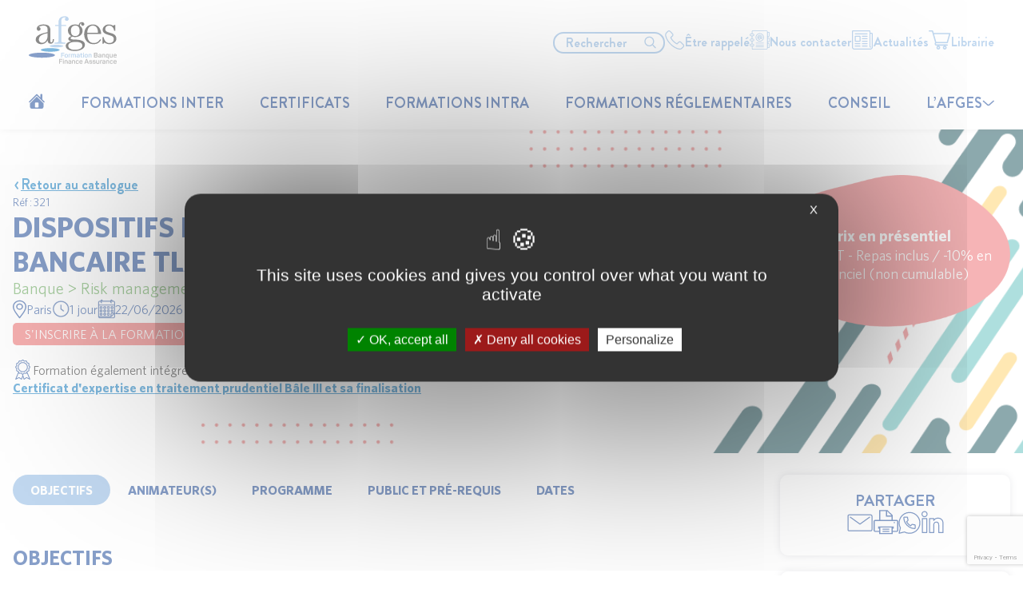

--- FILE ---
content_type: text/html; charset=UTF-8
request_url: https://www.afges.com/formations-catalogue/dispositif-de-resolution-brrd1-brrd2-crr2-ratios-tlac-mrel-2/
body_size: 64513
content:
<!DOCTYPE html>

<html>
	<head>
		<meta charset="UTF-8">
		<meta name="viewport" content="width=device-width, initial-scale=1, shrink-to-fit=no">
		<meta name='robots' content='index, follow, max-image-preview:large, max-snippet:-1, max-video-preview:-1' />
	<style>img:is([sizes="auto" i], [sizes^="auto," i]) { contain-intrinsic-size: 3000px 1500px }</style>
	
	<!-- This site is optimized with the Yoast SEO plugin v24.9 - https://yoast.com/wordpress/plugins/seo/ -->
	<title>Dispositifs et ratios de résolution bancaire TLAC, MREL - Afges</title><link rel="preload" data-rocket-preload as="image" href="https://www.afges.com/wp-content/uploads/2026/01/AFGES-News-Webinaire-Omnibus2-500.jpg.webp" fetchpriority="high">
	<link rel="canonical" href="https://www.afges.com/formations-catalogue/dispositif-de-resolution-brrd1-brrd2-crr2-ratios-tlac-mrel-2/" />
	<meta property="og:locale" content="fr_FR" />
	<meta property="og:type" content="article" />
	<meta property="og:title" content="Dispositifs et ratios de résolution bancaire TLAC, MREL - Afges" />
	<meta property="og:url" content="https://www.afges.com/formations-catalogue/dispositif-de-resolution-brrd1-brrd2-crr2-ratios-tlac-mrel-2/" />
	<meta property="og:site_name" content="Afges" />
	<meta property="article:modified_time" content="2025-11-06T15:28:05+00:00" />
	<meta property="og:image" content="https://www.afges.com/wp-content/uploads/2015/11/Nouveau_Logo_2010_Afges.jpg" />
	<meta property="og:image:width" content="304" />
	<meta property="og:image:height" content="178" />
	<meta property="og:image:type" content="image/jpeg" />
	<meta name="twitter:card" content="summary_large_image" />
	<script type="application/ld+json" class="yoast-schema-graph">{"@context":"https://schema.org","@graph":[{"@type":"WebPage","@id":"https://www.afges.com/formations-catalogue/dispositif-de-resolution-brrd1-brrd2-crr2-ratios-tlac-mrel-2/","url":"https://www.afges.com/formations-catalogue/dispositif-de-resolution-brrd1-brrd2-crr2-ratios-tlac-mrel-2/","name":"Dispositifs et ratios de résolution bancaire TLAC, MREL - Afges","isPartOf":{"@id":"https://www.afges.com/#website"},"datePublished":"2020-04-23T10:13:41+00:00","dateModified":"2025-11-06T15:28:05+00:00","breadcrumb":{"@id":"https://www.afges.com/formations-catalogue/dispositif-de-resolution-brrd1-brrd2-crr2-ratios-tlac-mrel-2/#breadcrumb"},"inLanguage":"fr-FR","potentialAction":[{"@type":"ReadAction","target":["https://www.afges.com/formations-catalogue/dispositif-de-resolution-brrd1-brrd2-crr2-ratios-tlac-mrel-2/"]}]},{"@type":"BreadcrumbList","@id":"https://www.afges.com/formations-catalogue/dispositif-de-resolution-brrd1-brrd2-crr2-ratios-tlac-mrel-2/#breadcrumb","itemListElement":[{"@type":"ListItem","position":1,"name":"Accueil","item":"https://www.afges.com/"},{"@type":"ListItem","position":2,"name":"Events","item":"https://www.afges.com/formations-catalogue/"},{"@type":"ListItem","position":3,"name":"Dispositifs et ratios de résolution bancaire TLAC, MREL"}]},{"@type":"WebSite","@id":"https://www.afges.com/#website","url":"https://www.afges.com/","name":"Afges.com","description":"AFGES, formations Banques et Assurances","publisher":{"@id":"https://www.afges.com/#organization"},"potentialAction":[{"@type":"SearchAction","target":{"@type":"EntryPoint","urlTemplate":"https://www.afges.com/?s={search_term_string}"},"query-input":{"@type":"PropertyValueSpecification","valueRequired":true,"valueName":"search_term_string"}}],"inLanguage":"fr-FR"},{"@type":"Organization","@id":"https://www.afges.com/#organization","name":"Afges.com","url":"https://www.afges.com/","logo":{"@type":"ImageObject","inLanguage":"fr-FR","@id":"https://www.afges.com/#/schema/logo/image/","url":"https://www.afges.com/wp-content/uploads/2015/11/Nouveau_Logo_2010_Afges.jpg","contentUrl":"https://www.afges.com/wp-content/uploads/2015/11/Nouveau_Logo_2010_Afges.jpg","width":304,"height":178,"caption":"Afges.com"},"image":{"@id":"https://www.afges.com/#/schema/logo/image/"},"sameAs":["https://www.linkedin.com/company/afges-formation-banque/"]}]}</script>
	<!-- / Yoast SEO plugin. -->


<link rel='dns-prefetch' href='//ajax.googleapis.com' />

<meta name="generator" content="Event Espresso Version 5.0.11.p" />
<style id='classic-theme-styles-inline-css' type='text/css'>
/*! This file is auto-generated */
.wp-block-button__link{color:#fff;background-color:#32373c;border-radius:9999px;box-shadow:none;text-decoration:none;padding:calc(.667em + 2px) calc(1.333em + 2px);font-size:1.125em}.wp-block-file__button{background:#32373c;color:#fff;text-decoration:none}
</style>
<style id='global-styles-inline-css' type='text/css'>
:root{--wp--preset--aspect-ratio--square: 1;--wp--preset--aspect-ratio--4-3: 4/3;--wp--preset--aspect-ratio--3-4: 3/4;--wp--preset--aspect-ratio--3-2: 3/2;--wp--preset--aspect-ratio--2-3: 2/3;--wp--preset--aspect-ratio--16-9: 16/9;--wp--preset--aspect-ratio--9-16: 9/16;--wp--preset--color--black: #000000;--wp--preset--color--cyan-bluish-gray: #abb8c3;--wp--preset--color--white: #ffffff;--wp--preset--color--pale-pink: #f78da7;--wp--preset--color--vivid-red: #cf2e2e;--wp--preset--color--luminous-vivid-orange: #ff6900;--wp--preset--color--luminous-vivid-amber: #fcb900;--wp--preset--color--light-green-cyan: #7bdcb5;--wp--preset--color--vivid-green-cyan: #00d084;--wp--preset--color--pale-cyan-blue: #8ed1fc;--wp--preset--color--vivid-cyan-blue: #0693e3;--wp--preset--color--vivid-purple: #9b51e0;--wp--preset--gradient--vivid-cyan-blue-to-vivid-purple: linear-gradient(135deg,rgba(6,147,227,1) 0%,rgb(155,81,224) 100%);--wp--preset--gradient--light-green-cyan-to-vivid-green-cyan: linear-gradient(135deg,rgb(122,220,180) 0%,rgb(0,208,130) 100%);--wp--preset--gradient--luminous-vivid-amber-to-luminous-vivid-orange: linear-gradient(135deg,rgba(252,185,0,1) 0%,rgba(255,105,0,1) 100%);--wp--preset--gradient--luminous-vivid-orange-to-vivid-red: linear-gradient(135deg,rgba(255,105,0,1) 0%,rgb(207,46,46) 100%);--wp--preset--gradient--very-light-gray-to-cyan-bluish-gray: linear-gradient(135deg,rgb(238,238,238) 0%,rgb(169,184,195) 100%);--wp--preset--gradient--cool-to-warm-spectrum: linear-gradient(135deg,rgb(74,234,220) 0%,rgb(151,120,209) 20%,rgb(207,42,186) 40%,rgb(238,44,130) 60%,rgb(251,105,98) 80%,rgb(254,248,76) 100%);--wp--preset--gradient--blush-light-purple: linear-gradient(135deg,rgb(255,206,236) 0%,rgb(152,150,240) 100%);--wp--preset--gradient--blush-bordeaux: linear-gradient(135deg,rgb(254,205,165) 0%,rgb(254,45,45) 50%,rgb(107,0,62) 100%);--wp--preset--gradient--luminous-dusk: linear-gradient(135deg,rgb(255,203,112) 0%,rgb(199,81,192) 50%,rgb(65,88,208) 100%);--wp--preset--gradient--pale-ocean: linear-gradient(135deg,rgb(255,245,203) 0%,rgb(182,227,212) 50%,rgb(51,167,181) 100%);--wp--preset--gradient--electric-grass: linear-gradient(135deg,rgb(202,248,128) 0%,rgb(113,206,126) 100%);--wp--preset--gradient--midnight: linear-gradient(135deg,rgb(2,3,129) 0%,rgb(40,116,252) 100%);--wp--preset--font-size--small: 13px;--wp--preset--font-size--medium: 20px;--wp--preset--font-size--large: 36px;--wp--preset--font-size--x-large: 42px;--wp--preset--spacing--20: 0.44rem;--wp--preset--spacing--30: 0.67rem;--wp--preset--spacing--40: 1rem;--wp--preset--spacing--50: 1.5rem;--wp--preset--spacing--60: 2.25rem;--wp--preset--spacing--70: 3.38rem;--wp--preset--spacing--80: 5.06rem;--wp--preset--shadow--natural: 6px 6px 9px rgba(0, 0, 0, 0.2);--wp--preset--shadow--deep: 12px 12px 50px rgba(0, 0, 0, 0.4);--wp--preset--shadow--sharp: 6px 6px 0px rgba(0, 0, 0, 0.2);--wp--preset--shadow--outlined: 6px 6px 0px -3px rgba(255, 255, 255, 1), 6px 6px rgba(0, 0, 0, 1);--wp--preset--shadow--crisp: 6px 6px 0px rgba(0, 0, 0, 1);}:where(.is-layout-flex){gap: 0.5em;}:where(.is-layout-grid){gap: 0.5em;}body .is-layout-flex{display: flex;}.is-layout-flex{flex-wrap: wrap;align-items: center;}.is-layout-flex > :is(*, div){margin: 0;}body .is-layout-grid{display: grid;}.is-layout-grid > :is(*, div){margin: 0;}:where(.wp-block-columns.is-layout-flex){gap: 2em;}:where(.wp-block-columns.is-layout-grid){gap: 2em;}:where(.wp-block-post-template.is-layout-flex){gap: 1.25em;}:where(.wp-block-post-template.is-layout-grid){gap: 1.25em;}.has-black-color{color: var(--wp--preset--color--black) !important;}.has-cyan-bluish-gray-color{color: var(--wp--preset--color--cyan-bluish-gray) !important;}.has-white-color{color: var(--wp--preset--color--white) !important;}.has-pale-pink-color{color: var(--wp--preset--color--pale-pink) !important;}.has-vivid-red-color{color: var(--wp--preset--color--vivid-red) !important;}.has-luminous-vivid-orange-color{color: var(--wp--preset--color--luminous-vivid-orange) !important;}.has-luminous-vivid-amber-color{color: var(--wp--preset--color--luminous-vivid-amber) !important;}.has-light-green-cyan-color{color: var(--wp--preset--color--light-green-cyan) !important;}.has-vivid-green-cyan-color{color: var(--wp--preset--color--vivid-green-cyan) !important;}.has-pale-cyan-blue-color{color: var(--wp--preset--color--pale-cyan-blue) !important;}.has-vivid-cyan-blue-color{color: var(--wp--preset--color--vivid-cyan-blue) !important;}.has-vivid-purple-color{color: var(--wp--preset--color--vivid-purple) !important;}.has-black-background-color{background-color: var(--wp--preset--color--black) !important;}.has-cyan-bluish-gray-background-color{background-color: var(--wp--preset--color--cyan-bluish-gray) !important;}.has-white-background-color{background-color: var(--wp--preset--color--white) !important;}.has-pale-pink-background-color{background-color: var(--wp--preset--color--pale-pink) !important;}.has-vivid-red-background-color{background-color: var(--wp--preset--color--vivid-red) !important;}.has-luminous-vivid-orange-background-color{background-color: var(--wp--preset--color--luminous-vivid-orange) !important;}.has-luminous-vivid-amber-background-color{background-color: var(--wp--preset--color--luminous-vivid-amber) !important;}.has-light-green-cyan-background-color{background-color: var(--wp--preset--color--light-green-cyan) !important;}.has-vivid-green-cyan-background-color{background-color: var(--wp--preset--color--vivid-green-cyan) !important;}.has-pale-cyan-blue-background-color{background-color: var(--wp--preset--color--pale-cyan-blue) !important;}.has-vivid-cyan-blue-background-color{background-color: var(--wp--preset--color--vivid-cyan-blue) !important;}.has-vivid-purple-background-color{background-color: var(--wp--preset--color--vivid-purple) !important;}.has-black-border-color{border-color: var(--wp--preset--color--black) !important;}.has-cyan-bluish-gray-border-color{border-color: var(--wp--preset--color--cyan-bluish-gray) !important;}.has-white-border-color{border-color: var(--wp--preset--color--white) !important;}.has-pale-pink-border-color{border-color: var(--wp--preset--color--pale-pink) !important;}.has-vivid-red-border-color{border-color: var(--wp--preset--color--vivid-red) !important;}.has-luminous-vivid-orange-border-color{border-color: var(--wp--preset--color--luminous-vivid-orange) !important;}.has-luminous-vivid-amber-border-color{border-color: var(--wp--preset--color--luminous-vivid-amber) !important;}.has-light-green-cyan-border-color{border-color: var(--wp--preset--color--light-green-cyan) !important;}.has-vivid-green-cyan-border-color{border-color: var(--wp--preset--color--vivid-green-cyan) !important;}.has-pale-cyan-blue-border-color{border-color: var(--wp--preset--color--pale-cyan-blue) !important;}.has-vivid-cyan-blue-border-color{border-color: var(--wp--preset--color--vivid-cyan-blue) !important;}.has-vivid-purple-border-color{border-color: var(--wp--preset--color--vivid-purple) !important;}.has-vivid-cyan-blue-to-vivid-purple-gradient-background{background: var(--wp--preset--gradient--vivid-cyan-blue-to-vivid-purple) !important;}.has-light-green-cyan-to-vivid-green-cyan-gradient-background{background: var(--wp--preset--gradient--light-green-cyan-to-vivid-green-cyan) !important;}.has-luminous-vivid-amber-to-luminous-vivid-orange-gradient-background{background: var(--wp--preset--gradient--luminous-vivid-amber-to-luminous-vivid-orange) !important;}.has-luminous-vivid-orange-to-vivid-red-gradient-background{background: var(--wp--preset--gradient--luminous-vivid-orange-to-vivid-red) !important;}.has-very-light-gray-to-cyan-bluish-gray-gradient-background{background: var(--wp--preset--gradient--very-light-gray-to-cyan-bluish-gray) !important;}.has-cool-to-warm-spectrum-gradient-background{background: var(--wp--preset--gradient--cool-to-warm-spectrum) !important;}.has-blush-light-purple-gradient-background{background: var(--wp--preset--gradient--blush-light-purple) !important;}.has-blush-bordeaux-gradient-background{background: var(--wp--preset--gradient--blush-bordeaux) !important;}.has-luminous-dusk-gradient-background{background: var(--wp--preset--gradient--luminous-dusk) !important;}.has-pale-ocean-gradient-background{background: var(--wp--preset--gradient--pale-ocean) !important;}.has-electric-grass-gradient-background{background: var(--wp--preset--gradient--electric-grass) !important;}.has-midnight-gradient-background{background: var(--wp--preset--gradient--midnight) !important;}.has-small-font-size{font-size: var(--wp--preset--font-size--small) !important;}.has-medium-font-size{font-size: var(--wp--preset--font-size--medium) !important;}.has-large-font-size{font-size: var(--wp--preset--font-size--large) !important;}.has-x-large-font-size{font-size: var(--wp--preset--font-size--x-large) !important;}
:where(.wp-block-post-template.is-layout-flex){gap: 1.25em;}:where(.wp-block-post-template.is-layout-grid){gap: 1.25em;}
:where(.wp-block-columns.is-layout-flex){gap: 2em;}:where(.wp-block-columns.is-layout-grid){gap: 2em;}
:root :where(.wp-block-pullquote){font-size: 1.5em;line-height: 1.6;}
</style>
<link data-minify="1" rel='stylesheet' id='contact-form-7-css' href='https://www.afges.com/wp-content/cache/min/1/wp-content/plugins/contact-form-7/includes/css/styles.css?ver=1766070057' type='text/css' media='all' />
<link data-minify="1" rel='stylesheet' id='taxonomy-image-plugin-public-css' href='https://www.afges.com/wp-content/cache/min/1/wp-content/plugins/taxonomy-images/css/style.css?ver=1766070057' type='text/css' media='screen' />
<link data-minify="1" rel='stylesheet' id='swat-css' href='https://www.afges.com/wp-content/cache/min/1/wp-content/themes/afges/dist/css/main.css?ver=1766070057' type='text/css' media='screen' />
<link rel='stylesheet' id='swat_print-css' href='https://www.afges.com/wp-content/themes/afges/dist/css/print.css?ver=1.0.1' type='text/css' media='print' />
<link rel='stylesheet' id='swat_wpml-css' href='https://www.afges.com/wp-content/plugins/sitepress-multilingual-cms/templates/language-switchers/legacy-dropdown/style.min.css?ver=1.0' type='text/css' media='screen' />
<link data-minify="1" rel='stylesheet' id='swat_css_4024-css' href='https://www.afges.com/wp-content/cache/min/1/wp-content/themes/afges/dist/css/cache/css_1_4024.css?ver=1766070788' type='text/css' media='all' />
<link data-minify="1" rel='stylesheet' id='ticket_selector-css' href='https://www.afges.com/wp-content/cache/min/1/wp-content/plugins/event-espresso-core-reg/modules/ticket_selector/assets/ticket_selector.css?ver=1766070057' type='text/css' media='all' />
<link data-minify="1" rel='stylesheet' id='dashicons-css' href='https://www.afges.com/wp-content/cache/min/1/wp-includes/css/dashicons.min.css?ver=1766070057' type='text/css' media='all' />
<link data-minify="1" rel='stylesheet' id='espresso_default-css' href='https://www.afges.com/wp-content/cache/min/1/wp-content/plugins/event-espresso-core-reg/core/templates/global_assets/css/espresso_default.css?ver=1766070057' type='text/css' media='all' />
<link data-minify="1" rel='stylesheet' id='checkbox_dropdown_selector-css' href='https://www.afges.com/wp-content/cache/min/1/wp-content/plugins/event-espresso-core-reg/core/templates/global_assets/css/checkbox_dropdown_selector.css?ver=1766070057' type='text/css' media='all' />
<script type="application/ld+json">
{
  "@context": "http://schema.org/",
  "@type": "Event",
  "name": "Dispositifs et ratios de r\u00e9solution bancaire TLAC, MREL",
  "startDate": "2026-06-22T16:25:00+01:00",
  "endDate": "2026-06-22T17:25:00+01:00",
  "description": "",
  "url": "https://www.afges.com/formations-catalogue/dispositif-de-resolution-brrd1-brrd2-crr2-ratios-tlac-mrel-2/",
  "eventAttendanceMode": "https://schema.org/OfflineEventAttendanceMode",
  "eventStatus": [ "https://schema.org/EventScheduled" ],
  "offers": [
        {
      "@type": "Offer",
      "url": "https://www.afges.com/formations-catalogue/dispositif-de-resolution-brrd1-brrd2-crr2-ratios-tlac-mrel-2/",
      "validFrom": "2020-04-23T11:06:00+01:00 11:06 am",
      "validThrough": "2020-05-23T00:00:00+01:00 12:00 am",
      "price": "0.00",
      "priceCurrency": "USD"
            }    ]        }

</script><script type="text/javascript" id="wpml-cookie-js-extra">
/* <![CDATA[ */
var wpml_cookies = {"wp-wpml_current_language":{"value":"fr","expires":1,"path":"\/"}};
var wpml_cookies = {"wp-wpml_current_language":{"value":"fr","expires":1,"path":"\/"}};
/* ]]> */
</script>
<script type="text/javascript" src="https://www.afges.com/wp-content/plugins/sitepress-multilingual-cms/res/js/cookies/language-cookie.js?ver=476000" id="wpml-cookie-js" defer="defer" data-wp-strategy="defer"></script>
<script type="text/javascript" src="https://ajax.googleapis.com/ajax/libs/jquery/3.3.1/jquery.min.js?ver=3.3.1" id="jquery-js"></script>
<script type="text/javascript" id="favorites-js-extra">
/* <![CDATA[ */
var favorites_data = {"ajaxurl":"https:\/\/www.afges.com\/wp-admin\/admin-ajax.php","nonce":"1a0e4cf6c5","favorite":"<i class=\"icon-star  text-nepal\"><\/i>","favorited":"<i class=\"icon-star\"><\/i>","includecount":"","indicate_loading":"","loading_text":"Loading","loading_image":"","loading_image_active":"","loading_image_preload":"","cache_enabled":"1","button_options":{"button_type":"custom","custom_colors":false,"box_shadow":false,"include_count":false,"default":{"background_default":false,"border_default":false,"text_default":false,"icon_default":false,"count_default":false},"active":{"background_active":false,"border_active":false,"text_active":false,"icon_active":false,"count_active":false}},"authentication_modal_content":"<p>Connectez-vous pour enregistrer vos favoris.<\/p><p><a href=\"#\" data-favorites-modal-close>Ignorer cet avertissement<\/a><\/p>","authentication_redirect":"","dev_mode":"","logged_in":"","user_id":"0","authentication_redirect_url":"https:\/\/www.afges.com\/wp-login.php"};
/* ]]> */
</script>
<script type="text/javascript" src="https://www.afges.com/wp-content/plugins/favorites/assets/js/favorites.min.js?ver=2.3.6" id="favorites-js"></script>
<link rel="https://api.w.org/" href="https://www.afges.com/wp-json/" /><link rel='shortlink' href='https://www.afges.com/?p=4024' />
<link rel="alternate" title="oEmbed (JSON)" type="application/json+oembed" href="https://www.afges.com/wp-json/oembed/1.0/embed?url=https%3A%2F%2Fwww.afges.com%2Fformations-catalogue%2Fdispositif-de-resolution-brrd1-brrd2-crr2-ratios-tlac-mrel-2%2F" />
<link rel="alternate" title="oEmbed (XML)" type="text/xml+oembed" href="https://www.afges.com/wp-json/oembed/1.0/embed?url=https%3A%2F%2Fwww.afges.com%2Fformations-catalogue%2Fdispositif-de-resolution-brrd1-brrd2-crr2-ratios-tlac-mrel-2%2F&#038;format=xml" />
<meta name="generator" content="WPML ver:4.7.6 stt:4;" />
<link rel="icon" href="https://www.afges.com/wp-content/uploads/2019/10/cropped-favicon-32x32.png" sizes="32x32" />
<link rel="icon" href="https://www.afges.com/wp-content/uploads/2019/10/cropped-favicon-192x192.png" sizes="192x192" />
<link rel="apple-touch-icon" href="https://www.afges.com/wp-content/uploads/2019/10/cropped-favicon-180x180.png" />
<meta name="msapplication-TileImage" content="https://www.afges.com/wp-content/uploads/2019/10/cropped-favicon-270x270.png" />
<noscript><style id="rocket-lazyload-nojs-css">.rll-youtube-player, [data-lazy-src]{display:none !important;}</style></noscript>
		<script src="https://www.google.com/recaptcha/enterprise.js?render=6Ld-RRArAAAAALbGDrsSuRIqskE9dciXmuYrkolm"></script>
	<style id="rocket-lazyrender-inline-css">[data-wpr-lazyrender] {content-visibility: auto;}</style><meta name="generator" content="WP Rocket 3.18.3" data-wpr-features="wpr_lazyload_images wpr_automatic_lazy_rendering wpr_oci wpr_image_dimensions wpr_minify_css wpr_preload_links wpr_desktop" /></head>

	<body data-rsssl=1 class="wp-singular espresso_events-template-default single single-espresso_events postid-4024 wp-theme-afges">

		

				
<header  class="header container_fluid dark" style="background-color: #ffffff">
    <div  class="out_container">
        <div  class="container">
        <div  class="row">

            <div class="buttons_menu">

                                    <a class="header_logo_mobile" href="https://www.afges.com"><svg width="110" height="60" viewBox="0 0 110 60" fill="none" xmlns="http://www.w3.org/2000/svg">
<path d="M23.4925 21.4954C18.7999 22.4981 12.5624 23.8962 12.5624 29.7923C12.6061 30.8375 13.0753 31.8234 13.8674 32.5341C14.6595 33.2448 15.71 33.6224 16.7887 33.5842C20.4321 33.5842 23.4925 29.6935 23.4925 25.1108V21.4954ZM26.9974 17.9013V31.1904C26.9974 32.6874 27.6168 32.984 28.3892 32.984C29.3656 32.984 29.9849 32.0872 29.9849 29.0933H31.4423C31.4423 32.4403 30.4659 34.6857 27.216 34.6857C24.8478 34.6857 23.7111 33.1817 23.5726 30.3925H23.4925C22.7883 31.8427 21.6763 33.0711 20.2843 33.9366C18.8923 34.8022 17.2767 35.2698 15.6229 35.2859C12.271 35.2859 8.66406 33.337 8.66406 29.4393C8.66406 23.0842 18.7634 21.3966 23.5071 20.2033V16.6727C23.5071 13.8482 21.9623 12.0335 18.2461 12.0335C16.1763 12.0326 14.1582 12.6598 12.475 13.827L12.5624 13.94C13.1387 13.9508 13.6882 14.1775 14.0958 14.5724C14.5034 14.9674 14.7373 15.4999 14.7485 16.0583C14.7602 16.3739 14.7064 16.6886 14.5902 16.9836C14.4741 17.2787 14.298 17.5481 14.0724 17.776C13.8467 18.0039 13.5762 18.1855 13.2768 18.3101C12.9773 18.4347 12.6551 18.4998 12.3293 18.5015C10.8719 18.5015 10.0121 17.4565 10.0121 15.677C10.0121 12.8526 13.517 10.5859 18.1513 10.5859C23.8204 10.5859 27.0193 12.3795 27.0193 17.8731" fill="#181716"/>
<path d="M46.8097 11.2074V12.6197H40.718V31.2894C40.718 32.7864 41.5414 33.2877 45.6584 33.2877V34.6999H32.2363V33.2877C36.3606 33.2877 37.1913 32.7864 37.1913 31.2894V12.6055H33.0889V11.1933H37.2131V8.01577C37.2131 3.11532 39.7853 0.319092 45.6074 0.319092C48.3399 0.319092 49.9794 2.21855 49.9794 3.96972C49.9585 4.54848 49.7025 5.0958 49.2672 5.49254C48.8318 5.88928 48.2524 6.10332 47.655 6.08807C47.3436 6.11387 47.03 6.07592 46.7347 5.9767C46.4393 5.87748 46.1689 5.71919 45.9407 5.51212C45.7126 5.30504 45.532 5.0538 45.4105 4.7747C45.2891 4.4956 45.2296 4.19488 45.2358 3.89205C45.2059 3.47041 45.3384 3.053 45.6075 2.72045C45.8767 2.3879 46.2634 2.1638 46.6931 2.09145V1.99259C46.0796 1.7863 45.4334 1.68592 44.784 1.69602C41.8693 1.69602 40.7691 3.68727 40.7691 5.98921V11.1792L46.8097 11.2074Z" fill="#83B1E0"/>
<path d="M63.6492 18.4522C63.6492 13.9048 61.5871 12.0124 58.0312 12.0124C54.2129 12.0124 52.7192 15.0063 52.7192 18.1556C52.7192 21.8981 53.8049 25.0473 58.0822 25.0473C62.3595 25.0473 63.6492 22.35 63.6492 18.4522ZM57.3608 42.3754C63.5472 42.3754 67.0521 40.2571 67.0521 36.9878C67.0521 34.3822 64.7787 32.4404 58.7015 32.4404C53.0325 32.4404 49.4256 33.7891 49.4256 37.2843C49.4256 40.476 52.8212 42.3754 57.3608 42.3754ZM57.7761 26.4454C56.6597 26.4344 55.5561 26.2138 54.5263 25.7958C53.7976 26.0924 52.3403 26.8409 52.3403 27.7941C52.3403 29.3405 55.5828 29.5382 57.8053 29.5382C62.1336 29.5382 70.2728 30.1879 70.2728 35.9357C70.2728 41.8812 62.4906 43.7736 57.645 43.7736C53.2147 43.7736 46.2559 42.7779 46.2559 37.2349C46.2559 33.9373 50.2271 32.1862 53.0106 31.7908V31.7343C51.4076 31.2894 49.4547 30.5904 49.4547 28.592C49.4547 26.742 51.4586 25.7676 53.0981 25.1956C50.402 23.3456 48.9957 21.1001 48.9957 18.2545C48.9957 13.8554 52.8066 10.6143 57.6523 10.6143C59.2753 10.5314 60.8967 10.8042 62.3959 11.4122C62.8622 9.36447 63.7877 7.71216 66.5712 7.71216C67.9629 7.71216 69.4859 8.56656 69.4859 10.113C69.5086 10.3689 69.4775 10.6267 69.3945 10.8707C69.3115 11.1147 69.1782 11.3399 69.0028 11.5325C68.8274 11.7252 68.6135 11.8814 68.374 11.9916C68.1346 12.1019 67.8745 12.1639 67.6096 12.1739C67.3446 12.184 67.0804 12.1418 66.8327 12.05C66.5851 11.9583 66.3592 11.8187 66.1688 11.6399C65.9785 11.4611 65.8275 11.2468 65.725 11.0098C65.6226 10.7728 65.5709 10.5182 65.5729 10.2612C65.5539 9.86268 65.6417 9.46613 65.8279 9.11027C64.4872 9.11027 63.9188 10.6637 63.9188 11.7582C63.9188 12.4643 64.4362 12.6126 64.9025 13.0575C65.7132 13.7323 66.353 14.5787 66.7725 15.5312C67.1919 16.4837 67.3798 17.5169 67.3217 18.5511C67.3217 23.7975 62.5271 26.4454 57.7397 26.4454" fill="#181716"/>
<path d="M86.6169 21.0012C86.6169 16.9058 85.3271 12.0124 80.0588 12.0124C75.3225 12.0124 73.2093 16.6516 73.2093 21.0012H86.6169ZM73.2166 22.4135V23.8257C73.2166 29.4182 76.0001 33.8667 81.1008 33.8667C85.5822 33.8667 87.3383 31.8684 89.2984 29.0722L90.5298 29.8912C87.4403 34.2833 85.0211 35.286 80.6928 35.286C73.6247 35.286 69.2964 29.1922 69.2964 22.9501C69.2964 15.6559 73.4717 10.6143 80.4815 10.6143C86.8865 10.6143 90.5298 16.5033 90.5298 22.4135H73.2166Z" fill="#181716"/>
<path d="M92.2568 34.6858V26.396H93.7142C94.1222 30.3926 97.0078 33.8879 100.564 33.8879C104.12 33.8879 106.393 32.4756 106.393 28.4931C106.393 22.3005 92.4754 25.2944 92.4754 17.1035C92.4754 13.6082 95.9803 10.6143 99.9443 10.6143C103.588 10.6143 105.001 12.1112 105.774 12.1112C106.393 12.1112 106.597 11.6593 106.699 11.2074H108.156V18.6004H106.867C106.247 15.3523 104.549 12.0124 100.476 12.0124C97.7947 12.0124 95.6816 13.5093 95.6816 16.4044C95.6816 22.9007 109.599 19.1018 109.599 28.4084C109.599 32.2991 106.145 35.3001 100.476 35.3001C97.1754 35.3001 95.5286 33.3018 94.7052 33.3018C94.0858 33.3018 93.7798 34.0997 93.5174 34.714L92.2568 34.6858Z" fill="#181716"/>
<path d="M32.761 49.027C32.761 50.757 25.4306 52.1551 16.3805 52.1551C7.33042 52.1551 0 50.7429 0 49.027C0 47.3111 7.33771 45.8918 16.3805 45.8918C25.4233 45.8918 32.761 47.3041 32.761 49.027Z" fill="#0F3F93"/>
<path d="M38.6122 42.4671C38.6122 43.7028 33.3439 44.7126 26.8442 44.7126C20.3445 44.7126 15.0762 43.7028 15.0762 42.4671C15.0762 41.2314 20.3445 40.2146 26.8442 40.2146C33.3439 40.2146 38.6122 41.2243 38.6122 42.4671Z" fill="#0074BE"/>
<path d="M43.0496 37.6092C43.0496 38.4919 39.2824 39.2192 34.6335 39.2192C29.9845 39.2192 26.2246 38.513 26.2246 37.6092C26.2246 36.7054 29.9918 35.9993 34.6335 35.9993C39.2751 35.9993 43.0496 36.7054 43.0496 37.6092Z" fill="#83B1E0"/>
<path d="M44.2667 45.9695C44.4853 45.9695 44.5727 46.0472 44.5727 46.259V46.6756C44.5727 46.8874 44.4853 46.9651 44.2667 46.9651H41.5925V48.5397H43.8441C44.0627 48.5397 44.1501 48.6174 44.1501 48.8293V49.2459C44.1501 49.4577 44.0772 49.5354 43.8441 49.5354H41.5925V51.7173C41.5925 51.9291 41.5196 52.0068 41.301 52.0068H40.7982C40.5796 52.0068 40.4922 51.9291 40.4922 51.7173V46.2802C40.4922 46.0683 40.5796 45.9907 40.7982 45.9907L44.2667 45.9695Z" fill="#83B1E0"/>
<path d="M44.8716 49.1683C44.8716 48.1091 45.6003 47.4736 46.8827 47.4736C48.1652 47.4736 48.9011 48.1091 48.9011 49.1683V50.4181C48.9011 51.4773 48.1725 52.1128 46.8827 52.1128C45.593 52.1128 44.8716 51.4773 44.8716 50.4181V49.1683ZM47.8883 49.1683C47.8883 48.6458 47.5239 48.3633 46.8827 48.3633C46.2415 48.3633 45.8917 48.6458 45.8917 49.1683V50.4181C45.8917 50.9266 46.2488 51.2231 46.8827 51.2231C47.5167 51.2231 47.8883 50.9266 47.8883 50.4181V49.1683Z" fill="#83B1E0"/>
<path d="M51.9977 47.4736C52.2017 47.4736 52.2673 47.5301 52.2673 47.7349V48.1092C52.2673 48.2998 52.2017 48.3704 51.9977 48.3704H51.6843C51.4041 48.3662 51.1245 48.3994 50.8537 48.4693C50.8279 48.4728 50.8045 48.4857 50.7882 48.5054C50.772 48.5251 50.7641 48.5501 50.7662 48.5752V51.7245C50.7662 51.9151 50.7079 51.9857 50.5039 51.9857H50.023C49.8262 51.9857 49.7534 51.9151 49.7534 51.7245V48.1939C49.7342 48.0863 49.7593 47.9758 49.8233 47.886C49.8874 47.7962 49.9852 47.7343 50.0958 47.7137C50.6193 47.5428 51.1684 47.4569 51.7208 47.4595L51.9977 47.4736Z" fill="#83B1E0"/>
<path d="M57.3607 47.4736C57.595 47.4425 57.8336 47.4648 58.0575 47.5386C58.2814 47.6124 58.4844 47.7358 58.6506 47.8988C58.8168 48.0619 58.9415 48.2603 59.0148 48.4781C59.0881 48.696 59.1081 48.9275 59.0731 49.1541V51.7244C59.0731 51.915 59.0075 51.9856 58.8108 51.9856H58.3298C58.1258 51.9856 58.0602 51.915 58.0602 51.7244V49.1894C58.0812 49.0767 58.0736 48.9608 58.038 48.8516C58.0025 48.7425 57.94 48.6433 57.8561 48.5627C57.7723 48.4821 57.6694 48.4225 57.5564 48.3889C57.4435 48.3554 57.3238 48.349 57.2077 48.3703C56.9195 48.3752 56.6341 48.4252 56.3624 48.5186C56.4299 48.7239 56.4619 48.9387 56.4572 49.1541V51.7244C56.4572 51.915 56.3916 51.9856 56.1875 51.9856H55.7139C55.5172 51.9856 55.4443 51.915 55.4443 51.7244V49.1894C55.4653 49.0767 55.4576 48.9608 55.4221 48.8516C55.3865 48.7425 55.3241 48.6433 55.2402 48.5627C55.1563 48.4821 55.0535 48.4225 54.9405 48.3889C54.8275 48.3554 54.7078 48.349 54.5918 48.3703C54.3451 48.3665 54.0992 48.3999 53.8631 48.4692C53.8407 48.4768 53.8215 48.4912 53.8084 48.5103C53.7953 48.5294 53.7889 48.5522 53.7902 48.5751V51.7244C53.7902 51.915 53.7319 51.9856 53.5279 51.9856H53.0761C52.8794 51.9856 52.8065 51.915 52.8065 51.7244V48.2432C52.7892 48.1359 52.8151 48.0262 52.8788 47.9369C52.9425 47.8475 53.0393 47.7853 53.149 47.7631C53.6529 47.5636 54.1932 47.4651 54.7375 47.4736C55.1203 47.4519 55.5004 47.5483 55.8232 47.7489C56.3129 47.5628 56.8348 47.4693 57.3607 47.4736Z" fill="#83B1E0"/>
<path d="M61.7838 47.4735C63.0371 47.4735 63.6565 48.0596 63.6565 49.2176V51.4066C63.6565 51.7032 63.5836 51.7879 63.3431 51.8938C62.8372 52.0613 62.3034 52.1355 61.7692 52.1127C61.2346 52.165 60.6971 52.0459 60.239 51.7738C60.0905 51.6457 59.975 51.4858 59.9016 51.3068C59.8282 51.1278 59.799 50.9347 59.8164 50.7428C59.8164 49.7331 60.3775 49.38 61.8057 49.38L62.6436 49.4224V49.1823C62.6436 48.6316 62.3959 48.342 61.7692 48.342C61.5927 48.3271 61.4151 48.3571 61.2541 48.4289C61.0931 48.5007 60.9542 48.6119 60.8511 48.7516C60.7199 48.9281 60.6762 48.9422 60.4722 48.8787L60.1224 48.7304C59.933 48.6457 59.882 48.5186 59.9767 48.3491C60.1586 48.0498 60.4261 47.8079 60.7467 47.6525C61.0673 47.4971 61.4275 47.435 61.7838 47.4735ZM62.6436 50.2274L61.6891 50.185C61.0624 50.185 60.8511 50.3615 60.8511 50.7287C60.8511 51.0959 61.0333 51.3007 61.6745 51.3007C61.9677 51.3051 62.2605 51.2815 62.5489 51.2301C62.5765 51.2236 62.601 51.2082 62.6182 51.1863C62.6354 51.1644 62.6444 51.1375 62.6436 51.11V50.2274Z" fill="#83B1E0"/>
<path d="M65.7554 46.584C65.9521 46.584 66.025 46.6405 66.025 46.8382V47.6008H67.016C67.22 47.6008 67.2929 47.6573 67.2929 47.855V48.2434C67.2929 48.434 67.22 48.5046 67.016 48.5046H66.025V50.2064C65.983 50.3397 65.9788 50.4816 66.0129 50.617C66.047 50.7525 66.118 50.8766 66.2186 50.9763C66.3193 51.0759 66.4457 51.1475 66.5847 51.1835C66.7237 51.2195 66.8702 51.2186 67.0087 51.1808C67.22 51.1808 67.2929 51.2373 67.2929 51.4421V51.8304C67.2929 52.0352 67.22 52.0988 67.0087 52.1058C66.4635 52.1737 65.912 52.0401 65.4639 51.7316C65.2887 51.5256 65.1584 51.2875 65.0808 51.0314C65.0031 50.7753 64.9798 50.5067 65.0121 50.2417V48.5399H64.4073C64.2033 48.5399 64.145 48.4693 64.145 48.2787V47.8338C64.145 47.6361 64.2033 47.5796 64.4073 47.5796H65.0267V46.8382C65.0267 46.6405 65.0923 46.584 65.2963 46.584H65.7554Z" fill="#83B1E0"/>
<path d="M68.495 45.9556C68.903 45.9556 69.0269 46.0827 69.0269 46.464V46.5416C69.0269 46.9371 68.903 47.0571 68.495 47.0571H68.4294C68.0359 47.0571 67.8975 46.9371 67.8975 46.5416V46.464C67.8975 46.0827 68.0213 45.9556 68.4294 45.9556H68.495ZM68.699 47.6008C68.903 47.6008 68.9759 47.6573 68.9759 47.855V51.7245C68.9759 51.9152 68.903 51.9858 68.699 51.9858H68.2181C68.0213 51.9858 67.9558 51.9152 67.9558 51.7245V47.8338C67.9558 47.6361 68.0213 47.5796 68.2181 47.5796L68.699 47.6008Z" fill="#83B1E0"/>
<path d="M69.8286 49.1683C69.8286 48.1091 70.5573 47.4736 71.8397 47.4736C73.1222 47.4736 73.8582 48.1091 73.8582 49.1683V50.4181C73.8582 51.4773 73.1295 52.1128 71.8397 52.1128C70.55 52.1128 69.8286 51.4773 69.8286 50.4181V49.1683ZM72.8453 49.1683C72.8453 48.6458 72.481 48.3633 71.8397 48.3633C71.1985 48.3633 70.8415 48.6458 70.8415 49.1683V50.4181C70.8415 50.9266 71.2058 51.2231 71.8397 51.2231C72.4737 51.2231 72.8453 50.9266 72.8453 50.4181V49.1683Z" fill="#83B1E0"/>
<path d="M76.7725 47.4735C77.0141 47.4382 77.2608 47.4574 77.4935 47.5296C77.7261 47.6017 77.9385 47.7249 78.114 47.8895C78.2896 48.0542 78.4236 48.2558 78.5056 48.4788C78.5876 48.7018 78.6154 48.9401 78.5869 49.1752V51.7243C78.5869 51.915 78.5214 51.9856 78.3173 51.9856H77.8364C77.6397 51.9856 77.5741 51.915 77.5741 51.7243V49.1964C77.5741 48.6456 77.2607 48.3703 76.6268 48.3703C76.341 48.3696 76.0565 48.4076 75.7815 48.4832C75.7635 48.4867 75.7475 48.4966 75.7367 48.511C75.7259 48.5254 75.7211 48.5432 75.7233 48.5609V51.7243C75.7233 51.915 75.665 51.9856 75.4609 51.9856H74.98C74.7833 51.9856 74.7104 51.915 74.7104 51.7243V48.2432C74.6912 48.1356 74.7163 48.025 74.7804 47.9352C74.8444 47.8455 74.9423 47.7836 75.0529 47.763C75.6009 47.558 76.1853 47.4597 76.7725 47.4735Z" fill="#83B1E0"/>
<path d="M84.2999 45.9696C84.53 45.9368 84.7648 45.954 84.9872 46.02C85.2096 46.086 85.4141 46.1992 85.5857 46.3513C85.7574 46.5034 85.8919 46.6907 85.9795 46.8995C86.0672 47.1083 86.1058 47.3334 86.0925 47.5584C86.115 47.8101 86.065 48.0628 85.9479 48.2885C85.8308 48.5142 85.6513 48.7039 85.4294 48.8365C85.7262 48.9468 85.9757 49.1514 86.1372 49.4169C86.2986 49.6824 86.3625 49.993 86.3183 50.2981C86.3183 51.3432 85.5314 51.9504 84.3509 51.9504H81.8807C81.6621 51.9504 81.5747 51.8728 81.5747 51.6609V46.2238C81.5747 46.012 81.6621 45.9343 81.8807 45.9343L84.2999 45.9696ZM84.1688 48.4552C84.7007 48.4552 84.9703 48.208 84.9703 47.7067C84.9703 47.2053 84.7007 47.0006 84.1688 47.0006H82.675V48.4905L84.1688 48.4552ZM84.3291 49.4225H82.675V50.9972H84.3291C84.4422 51.0076 84.5564 50.995 84.6642 50.9601C84.7721 50.9253 84.8712 50.869 84.9553 50.7949C85.0394 50.7208 85.1065 50.6304 85.1525 50.5297C85.1985 50.429 85.2222 50.32 85.2222 50.2099C85.2222 50.0997 85.1985 49.9908 85.1525 49.89C85.1065 49.7893 85.0394 49.699 84.9553 49.6249C84.8712 49.5507 84.7721 49.4944 84.6642 49.4596C84.5564 49.4248 84.4422 49.4121 84.3291 49.4225Z" fill="#868786"/>
<path d="M88.8902 47.4735C90.1435 47.4735 90.7629 48.0596 90.7629 49.2176V51.4066C90.7629 51.7032 90.6901 51.7879 90.4496 51.8938C89.9436 52.0613 89.4098 52.1355 88.8757 52.1127C88.3411 52.165 87.8035 52.0459 87.3455 51.7738C87.197 51.6457 87.0814 51.4858 87.0081 51.3068C86.9347 51.1278 86.9055 50.9347 86.9228 50.7428C86.9228 49.7331 87.4839 49.38 88.9048 49.38L89.7501 49.4224V49.1823C89.7501 48.6316 89.5023 48.342 88.8757 48.342C88.6991 48.3271 88.5216 48.3571 88.3606 48.4289C88.1996 48.5007 88.0607 48.6119 87.9575 48.7516C87.8264 48.9281 87.7827 48.9422 87.5786 48.8787L87.2289 48.7304C87.0394 48.6457 86.9884 48.5186 87.0831 48.3491C87.2651 48.0498 87.5325 47.8079 87.8531 47.6525C88.1738 47.4971 88.534 47.435 88.8902 47.4735ZM89.7501 50.2274L88.7955 50.185C88.1688 50.185 87.9575 50.3615 87.9575 50.7287C87.9575 51.0959 88.1397 51.3007 88.7809 51.3007C89.0717 51.3056 89.3622 51.2819 89.648 51.2301C89.677 51.225 89.7031 51.2102 89.7218 51.1882C89.7405 51.1662 89.7505 51.1385 89.7501 51.11V50.2274Z" fill="#868786"/>
<path d="M93.7434 47.4735C93.985 47.4382 94.2317 47.4574 94.4644 47.5296C94.697 47.6017 94.9094 47.7249 95.0849 47.8895C95.2604 48.0542 95.3944 48.2558 95.4765 48.4788C95.5585 48.7018 95.5863 48.9401 95.5578 49.1752V51.7243C95.5578 51.915 95.4922 51.9856 95.2882 51.9856H94.8073C94.6105 51.9856 94.545 51.915 94.545 51.7243V49.1964C94.545 48.6456 94.2316 48.3703 93.5977 48.3703C93.3142 48.3691 93.0321 48.4072 92.7597 48.4832C92.716 48.4832 92.6941 48.4832 92.6941 48.5609V51.7243C92.6941 51.915 92.6358 51.9856 92.4318 51.9856H91.9873C91.7906 51.9856 91.7177 51.915 91.7177 51.7243V48.2432C91.6985 48.1356 91.7236 48.025 91.7877 47.9352C91.8517 47.8455 91.9496 47.7836 92.0602 47.763C92.5969 47.5626 93.1684 47.4643 93.7434 47.4735Z" fill="#868786"/>
<path d="M99.9515 47.7348C100.228 47.8619 100.272 47.9255 100.272 48.2009V53.5885C100.272 53.7792 100.207 53.8498 100.003 53.8498H99.5216C99.3249 53.8498 99.2593 53.7792 99.2593 53.5885V51.9503C98.9189 52.0509 98.5658 52.1055 98.21 52.1127C97.9684 52.148 97.7217 52.1288 97.4891 52.0567C97.2564 51.9845 97.044 51.8613 96.8685 51.6967C96.693 51.5321 96.559 51.3304 96.477 51.1074C96.395 50.8844 96.3671 50.6461 96.3956 50.411V49.2459C96.3956 48.0596 97.0514 47.4665 98.3703 47.4665C98.911 47.4468 99.4499 47.5382 99.9515 47.7348ZM97.4085 50.3828C97.4085 50.9194 97.7364 51.216 98.363 51.216C98.6658 51.2071 98.9665 51.1644 99.2593 51.0889V48.5751C99.2593 48.5186 99.2593 48.4904 99.1646 48.4621C98.9268 48.4011 98.6819 48.3702 98.4359 48.3703C97.7509 48.3703 97.4085 48.674 97.4085 49.2812V50.3828Z" fill="#868786"/>
<path d="M104.841 47.6008C105.038 47.6008 105.111 47.6573 105.111 47.855V51.3644C105.111 51.6327 105.052 51.7245 104.768 51.8375C104.222 52.0405 103.641 52.1412 103.056 52.134C102.814 52.1688 102.567 52.1494 102.333 52.0773C102.1 52.0051 101.887 51.8822 101.711 51.7179C101.534 51.5536 101.399 51.3524 101.315 51.1295C101.231 50.9067 101.201 50.6682 101.227 50.4323V47.8338C101.227 47.6361 101.3 47.5796 101.504 47.5796H101.985C102.181 47.5796 102.24 47.6361 102.24 47.8338V50.3758C102.24 50.9336 102.56 51.2161 103.194 51.2161C103.468 51.22 103.74 51.1843 104.003 51.1102C104.033 51.1007 104.059 51.0815 104.076 51.0558C104.093 51.0301 104.101 50.9994 104.098 50.969V47.8338C104.098 47.6361 104.163 47.5796 104.367 47.5796L104.841 47.6008Z" fill="#868786"/>
<path d="M105.949 49.3025C105.949 48.1162 106.677 47.4736 107.982 47.4736C109.286 47.4736 110 48.1798 110 49.2248V49.7403C110 49.9874 109.869 50.1075 109.607 50.1075H106.969V50.4181C106.969 50.9689 107.326 51.2655 107.96 51.2655C108.158 51.2832 108.357 51.2509 108.539 51.1717C108.72 51.0925 108.877 50.9691 108.995 50.8136C109.133 50.6229 109.228 50.6017 109.439 50.7147L109.745 50.8771C109.942 50.9689 109.978 51.1031 109.847 51.3008C109.637 51.5883 109.351 51.8155 109.019 51.9584C108.687 52.1013 108.321 52.1547 107.96 52.1128C106.597 52.1128 105.949 51.4067 105.949 50.2981V49.3025ZM108.987 49.1683C108.987 48.6175 108.645 48.2998 107.982 48.2998C107.319 48.2998 106.969 48.6175 106.969 49.1683V49.3519H108.987V49.1683Z" fill="#868786"/>
<path d="M41.7457 53.7368C41.9643 53.7368 42.0517 53.8145 42.0517 54.0263V54.4429C42.0517 54.6548 41.9643 54.7324 41.7457 54.7324H39.0714V56.3071H41.3157C41.5343 56.3071 41.6218 56.3848 41.6218 56.5966V57.0132C41.6218 57.225 41.5489 57.3027 41.3157 57.3027H39.0714V59.4846C39.0714 59.6964 38.9913 59.7741 38.7727 59.7741H38.2699C38.0513 59.7741 37.9639 59.6964 37.9639 59.4846V54.0475C37.9639 53.8357 38.0513 53.758 38.2699 53.758L41.7457 53.7368Z" fill="#868786"/>
<path d="M43.2684 53.7227C43.6765 53.7227 43.8003 53.8498 43.8003 54.2311V54.3087C43.8003 54.7042 43.6765 54.8242 43.2684 54.8242H43.2028C42.8093 54.8242 42.6709 54.7042 42.6709 54.3087V54.2311C42.6709 53.8498 42.7948 53.7227 43.2028 53.7227H43.2684ZM43.4724 55.3679C43.6765 55.3679 43.7493 55.4244 43.7493 55.6221V59.4916C43.7493 59.6823 43.6765 59.7529 43.4724 59.7529H42.9915C42.7948 59.7529 42.7292 59.6823 42.7292 59.4916V55.6009C42.7292 55.4032 42.7948 55.3467 42.9915 55.3467L43.4724 55.3679Z" fill="#868786"/>
<path d="M46.8096 55.2409C47.0514 55.2058 47.2983 55.2251 47.5313 55.2973C47.7642 55.3694 47.9769 55.4925 48.1529 55.657C48.329 55.8214 48.4637 56.0229 48.5466 56.2458C48.6295 56.4687 48.6585 56.7071 48.6313 56.9426V59.4917C48.6313 59.6823 48.5584 59.7529 48.3616 59.7529H47.8807C47.6767 59.7529 47.6184 59.6823 47.6184 59.4917V56.9638C47.6184 56.413 47.2978 56.1376 46.6638 56.1376C46.3804 56.137 46.0983 56.175 45.8259 56.2506C45.7822 56.2506 45.7603 56.2506 45.7603 56.3283V59.4917C45.7603 59.6823 45.702 59.7529 45.498 59.7529H45.017C44.8203 59.7529 44.7474 59.6823 44.7474 59.4917V56.0105C44.7301 55.9032 44.756 55.7935 44.8197 55.7042C44.8835 55.6148 44.9802 55.5526 45.0899 55.5304C45.638 55.3254 46.2223 55.227 46.8096 55.2409Z" fill="#868786"/>
<path d="M51.3201 55.2409C52.5661 55.2409 53.1855 55.827 53.1855 56.985V59.174C53.1855 59.4705 53.1199 59.5553 52.8722 59.6612C52.3662 59.8287 51.8324 59.9029 51.2982 59.8801C50.7637 59.9313 50.2265 59.8123 49.768 59.5411C49.6222 59.4114 49.509 59.2511 49.437 59.0724C49.365 58.8937 49.3361 58.7014 49.3527 58.5102C49.3527 57.5005 49.9138 57.1474 51.3347 57.1474L52.1726 57.1898V56.9497C52.1726 56.3989 51.9322 56.1094 51.2982 56.1094C51.1218 56.0959 50.9448 56.1265 50.7841 56.1982C50.6233 56.2699 50.4842 56.3803 50.3801 56.519C50.2489 56.6955 50.2052 56.7096 50.0085 56.6461L49.6587 56.4978C49.4596 56.413 49.4085 56.2859 49.5057 56.1165C49.6889 55.8166 49.9576 55.5744 50.2795 55.419C50.6014 55.2637 50.9628 55.2018 51.3201 55.2409ZM52.1726 57.9947L51.2254 57.9524C50.5914 57.9524 50.3801 58.1289 50.3801 58.4961C50.3801 58.8633 50.5696 59.068 51.2035 59.068C51.4967 59.073 51.7896 59.0493 52.0779 58.9974C52.1055 58.991 52.13 58.9755 52.1472 58.9537C52.1645 58.9318 52.1734 58.9049 52.1726 58.8774V57.9947Z" fill="#868786"/>
<path d="M56.1732 55.2408C56.4147 55.2055 56.6614 55.2247 56.8941 55.2969C57.1268 55.369 57.3391 55.4922 57.5147 55.6569C57.6902 55.8215 57.8242 56.0232 57.9062 56.2461C57.9882 56.4691 58.0161 56.7075 57.9876 56.9426V59.4917C57.9876 59.6823 57.922 59.7529 57.718 59.7529H57.237C57.033 59.7529 56.9747 59.6823 56.9747 59.4917V56.9638C56.9747 56.413 56.6614 56.1376 56.0202 56.1376C55.7367 56.1369 55.4546 56.175 55.1822 56.2506C55.1641 56.254 55.1481 56.2639 55.1373 56.2783C55.1265 56.2927 55.1217 56.3106 55.1239 56.3282V59.4917C55.1239 59.6823 55.0583 59.7529 54.8616 59.7529H54.3806C54.1766 59.7529 54.111 59.6823 54.111 59.4917V56.0105C54.0916 55.9039 54.1158 55.7943 54.1783 55.7047C54.2409 55.615 54.337 55.5525 54.4462 55.5303C54.997 55.326 55.5836 55.2277 56.1732 55.2408Z" fill="#868786"/>
<path d="M58.811 57.0134C58.811 55.9048 59.4814 55.2763 60.8222 55.2763C61.2166 55.2364 61.6136 55.3233 61.952 55.5236C62.2905 55.724 62.5515 56.0266 62.6948 56.3849C62.7604 56.5968 62.6948 56.6886 62.4981 56.7662L62.1192 56.8863C61.9079 56.9569 61.8132 56.8863 61.733 56.7027C61.6603 56.5198 61.5273 56.3653 61.3547 56.2631C61.1821 56.161 60.9795 56.1169 60.7784 56.1378C60.1372 56.1378 59.8239 56.4202 59.8239 56.971V58.2208C59.8239 58.7575 60.1591 59.0541 60.7784 59.0541C60.982 59.0723 61.1861 59.0246 61.3588 58.9186C61.5314 58.8126 61.663 58.6541 61.733 58.468C61.8132 58.2632 61.9079 58.2279 62.1192 58.2985L62.5054 58.4044C62.7094 58.4821 62.7677 58.6092 62.6948 58.7857C62.5424 59.1556 62.2686 59.4666 61.9157 59.6708C61.5628 59.875 61.1503 59.961 60.742 59.9155C59.4523 59.9155 58.811 59.2871 58.811 58.1785V57.0134Z" fill="#868786"/>
<path d="M63.3213 57.0698C63.3213 55.8835 64.05 55.241 65.3543 55.241C66.6586 55.241 67.3727 55.9471 67.3727 56.9921V57.5076C67.3727 57.7547 67.2415 57.8748 66.9792 57.8748H64.3414V58.1855C64.3414 58.7363 64.6985 59.0328 65.3324 59.0328C65.5305 59.0505 65.7299 59.0182 65.9112 58.939C66.0926 58.8598 66.2496 58.7364 66.3671 58.5809C66.5056 58.3903 66.6003 58.3691 66.8116 58.482L67.1177 58.6445C67.3144 58.7362 67.3508 58.8704 67.2197 59.0681C67.0091 59.355 66.7229 59.5818 66.3908 59.7247C66.0588 59.8675 65.6932 59.9212 65.3324 59.8802C63.9698 59.8802 63.3213 59.174 63.3213 58.0654V57.0698ZM66.3598 56.9356C66.3598 56.3849 66.0174 56.0671 65.3543 56.0671C64.6912 56.0671 64.3414 56.3849 64.3414 56.9356V57.1192H66.3598V56.9356Z" fill="#868786"/>
<path d="M75.1113 59.4706C75.1769 59.6612 75.1113 59.753 74.9073 59.753H74.4555C74.0912 59.753 73.9819 59.7036 73.909 59.4988L73.5082 58.4043H71.0963L70.6883 59.4988C70.6154 59.7036 70.5061 59.753 70.1418 59.753H69.741C69.5443 59.753 69.4714 59.6612 69.5443 59.4706L71.7303 53.9699C71.7479 53.8909 71.7965 53.8217 71.8659 53.7768C71.9352 53.732 72.0199 53.7151 72.1019 53.7298H72.561C72.6419 53.7149 72.7257 53.7308 72.7949 53.7742C72.8641 53.8176 72.9134 53.8852 72.9326 53.9628L75.1113 59.4706ZM72.5391 55.7493C72.4429 55.4701 72.3674 55.1846 72.3132 54.8949V54.7466H72.2549C72.2494 55.0985 72.1829 55.447 72.0582 55.7776L71.3878 57.5711H73.1876L72.5391 55.7493Z" fill="#868786"/>
<path d="M77.2753 55.2409C77.6446 55.1958 78.0195 55.2575 78.3527 55.4184C78.6859 55.5792 78.9626 55.8319 79.148 56.1448C79.1717 56.177 79.1871 56.2144 79.1928 56.2536C79.1985 56.2928 79.1944 56.3328 79.1809 56.3702C79.1673 56.4076 79.1446 56.4413 79.1148 56.4684C79.085 56.4955 79.0489 56.5153 79.0095 56.5261L78.616 56.6814C78.412 56.752 78.361 56.7379 78.2444 56.5614C78.1487 56.4072 78.0091 56.2832 77.8423 56.2043C77.6755 56.1253 77.4887 56.0949 77.3044 56.1165C76.7506 56.1165 76.481 56.2719 76.481 56.5755C76.481 56.8791 76.7434 57.0345 77.5085 57.1051C78.6962 57.211 79.2864 57.5146 79.2864 58.4679C79.2864 59.4211 78.616 59.8801 77.3992 59.8801C76.379 59.8801 75.7232 59.5412 75.4536 58.8562C75.4346 58.8222 75.4241 58.7843 75.423 58.7455C75.4218 58.7068 75.4301 58.6684 75.4471 58.6334C75.4641 58.5983 75.4894 58.5676 75.5209 58.5438C75.5524 58.52 75.5893 58.5036 75.6285 58.4961L76.022 58.3831C76.1968 58.3125 76.2989 58.3831 76.379 58.5456C76.5102 58.8562 76.8454 59.0045 77.3627 59.0045C77.8801 59.0045 78.2954 58.8351 78.2954 58.5102C78.2954 58.1854 78.0185 58.0442 77.2461 57.9665C76.9071 57.9465 76.5731 57.8775 76.2551 57.7618C76.1046 57.7142 75.9658 57.6373 75.8471 57.5358C75.7205 57.4149 75.6218 57.2692 75.5578 57.1085C75.4937 56.9478 75.4656 56.7757 75.4755 56.6037C75.4755 55.7635 76.1021 55.2409 77.2753 55.2409Z" fill="#868786"/>
<path d="M81.6837 55.2409C82.053 55.1967 82.4275 55.2589 82.7605 55.4196C83.0935 55.5803 83.3703 55.8325 83.5564 56.1447C83.5801 56.177 83.5955 56.2143 83.6013 56.2536C83.607 56.2928 83.6029 56.3328 83.5893 56.3702C83.5757 56.4076 83.5531 56.4412 83.5233 56.4684C83.4934 56.4955 83.4573 56.5153 83.418 56.526L83.0245 56.6814C82.8205 56.752 82.7694 56.7379 82.6529 56.5613C82.5565 56.4078 82.4167 56.2843 82.2501 56.2054C82.0835 56.1266 81.8971 56.0957 81.7129 56.1165C81.1591 56.1165 80.8895 56.2718 80.8895 56.5754C80.8895 56.8791 81.1518 57.0344 81.9096 57.105C83.1046 57.211 83.6949 57.5146 83.6949 58.4678C83.6949 59.4211 83.0245 59.8801 81.8076 59.8801C80.7875 59.8801 80.1317 59.5411 79.8621 58.8562C79.8413 58.8224 79.8294 58.7843 79.8274 58.745C79.8255 58.7058 79.8335 58.6667 79.8507 58.6311C79.868 58.5956 79.894 58.5646 79.9265 58.5411C79.9589 58.5176 79.9969 58.5021 80.0369 58.4961L80.4304 58.3831C80.6053 58.3125 80.7073 58.3831 80.7875 58.5455C80.9186 58.8562 81.2465 59.0045 81.7712 59.0045C82.2958 59.0045 82.6966 58.835 82.6966 58.5102C82.6966 58.1854 82.427 58.0442 81.6473 57.9665C81.3108 57.9456 80.9793 57.8766 80.6636 57.7617C80.5116 57.7127 80.3706 57.636 80.2482 57.5358C80.1241 57.4134 80.0275 57.2674 79.9648 57.1069C79.9021 56.9464 79.8745 56.7751 79.8839 56.6037C79.8839 55.7634 80.5033 55.2409 81.6837 55.2409Z" fill="#868786"/>
<path d="M87.9284 55.3679C88.1251 55.3679 88.198 55.4244 88.198 55.6221V59.1315C88.198 59.3998 88.1397 59.4916 87.8555 59.6046C87.3096 59.8088 86.7283 59.9095 86.1431 59.9011C85.9013 59.9362 85.6544 59.9168 85.4215 59.8447C85.1885 59.7726 84.9758 59.6495 84.7998 59.485C84.6237 59.3206 84.489 59.1191 84.4061 58.8962C84.3232 58.6733 84.2942 58.4349 84.3215 58.1994V55.6009C84.3215 55.4032 84.3871 55.3467 84.5911 55.3467H85.072C85.2687 55.3467 85.3343 55.4032 85.3343 55.6009V58.1217C85.3343 58.6796 85.6476 58.962 86.2816 58.962C86.5551 58.9659 86.8277 58.9302 87.0904 58.8561C87.1205 58.8466 87.1463 58.8274 87.1635 58.8017C87.1807 58.776 87.1884 58.7453 87.1851 58.7149V55.6009C87.1851 55.4032 87.258 55.3467 87.4547 55.3467L87.9284 55.3679Z" fill="#868786"/>
<path d="M91.4261 55.241C91.6302 55.241 91.6958 55.2974 91.6958 55.5022V55.8765C91.6958 56.0671 91.6302 56.1377 91.4261 56.1377H91.1128C90.8325 56.1329 90.5529 56.1662 90.2821 56.2366C90.269 56.2374 90.2562 56.2409 90.2445 56.2468C90.2328 56.2527 90.2225 56.2609 90.2143 56.2708C90.2061 56.2808 90.2001 56.2923 90.1967 56.3047C90.1933 56.317 90.1926 56.3299 90.1947 56.3425V59.4918C90.1947 59.6824 90.1291 59.753 89.9324 59.753H89.4515C89.2474 59.753 89.1818 59.6824 89.1818 59.4918V55.9612C89.1624 55.8547 89.1866 55.745 89.2491 55.6554C89.3117 55.5657 89.4078 55.5032 89.517 55.481C90.0432 55.3109 90.5945 55.225 91.1493 55.2268L91.4261 55.241Z" fill="#868786"/>
<path d="M93.9475 55.2409C95.1936 55.2409 95.8129 55.827 95.8129 56.985V59.174C95.8129 59.4705 95.7473 59.5553 95.4996 59.6612C94.9936 59.8287 94.4598 59.9029 93.9257 59.8801C93.3911 59.9313 92.8539 59.8123 92.3955 59.5411C92.2496 59.4114 92.1364 59.2511 92.0644 59.0724C91.9924 58.8937 91.9636 58.7014 91.9801 58.5102C91.9801 57.5005 92.5412 57.1474 93.9621 57.1474L94.8001 57.1898V56.9497C94.8001 56.3989 94.5596 56.1094 93.9257 56.1094C93.7491 56.0945 93.5716 56.1244 93.4106 56.1963C93.2496 56.2681 93.1107 56.3793 93.0075 56.519C92.8764 56.6955 92.8327 56.7096 92.6359 56.6461L92.2862 56.4978C92.087 56.413 92.036 56.2859 92.1331 56.1165C92.3163 55.8166 92.585 55.5744 92.9069 55.419C93.2288 55.2637 93.5902 55.2018 93.9475 55.2409ZM94.8001 57.9947L93.8528 57.9524C93.2189 57.9524 93.0075 58.1289 93.0075 58.4961C93.0075 58.8633 93.1897 59.068 93.8309 59.068C94.1241 59.073 94.4171 59.0493 94.7053 58.9974C94.7329 58.991 94.7574 58.9755 94.7746 58.9537C94.7919 58.9318 94.8009 58.9049 94.8001 58.8774V57.9947Z" fill="#868786"/>
<path d="M98.8006 55.2408C99.0422 55.2055 99.2889 55.2247 99.5215 55.2969C99.7542 55.369 99.9666 55.4922 100.142 55.6569C100.318 55.8215 100.452 56.0232 100.534 56.2461C100.616 56.4691 100.643 56.7075 100.615 56.9426V59.4917C100.615 59.6823 100.542 59.7529 100.345 59.7529H99.8645C99.6604 59.7529 99.6021 59.6823 99.6021 59.4917V56.9638C99.6021 56.413 99.2888 56.1376 98.6476 56.1376C98.3642 56.1375 98.0822 56.1755 97.8096 56.2506C97.7916 56.254 97.7756 56.2639 97.7647 56.2783C97.7539 56.2927 97.7491 56.3106 97.7513 56.3282V59.4917C97.7513 59.6823 97.6857 59.7529 97.489 59.7529H97.0081C96.8041 59.7529 96.7385 59.6823 96.7385 59.4917V56.0105C96.7191 55.9039 96.7432 55.7943 96.8058 55.7047C96.8683 55.615 96.9644 55.5525 97.0737 55.5303C97.6244 55.326 98.211 55.2277 98.8006 55.2408Z" fill="#868786"/>
<path d="M101.46 57.0134C101.46 55.9048 102.13 55.2763 103.471 55.2763C103.865 55.2364 104.262 55.3233 104.601 55.5236C104.939 55.724 105.2 56.0266 105.344 56.3849C105.409 56.5968 105.344 56.6886 105.147 56.7662L104.768 56.8863C104.557 56.9569 104.462 56.8863 104.382 56.7027C104.309 56.5198 104.176 56.3653 104.004 56.2631C103.831 56.161 103.628 56.1169 103.427 56.1378C102.793 56.1378 102.473 56.4202 102.473 56.971V58.2208C102.473 58.7575 102.808 59.0541 103.427 59.0541C103.635 59.0679 103.842 59.0134 104.014 58.8994C104.186 58.7853 104.313 58.6184 104.375 58.4256C104.455 58.2208 104.549 58.1855 104.761 58.2561L105.154 58.3621C105.196 58.3703 105.234 58.3878 105.267 58.4132C105.3 58.4386 105.327 58.4711 105.345 58.5082C105.362 58.5453 105.371 58.5859 105.369 58.6267C105.368 58.6676 105.357 58.7075 105.336 58.7434C105.184 59.1133 104.91 59.4243 104.557 59.6284C104.204 59.8326 103.792 59.9186 103.384 59.8732C102.094 59.8732 101.453 59.2447 101.453 58.1361L101.46 57.0134Z" fill="#868786"/>
<path d="M105.949 57.0698C105.949 55.8835 106.677 55.241 107.982 55.241C109.286 55.241 110 55.9471 110 56.9921V57.5076C110 57.7547 109.869 57.8748 109.607 57.8748H106.969V58.1855C106.969 58.7363 107.326 59.0328 107.96 59.0328C108.158 59.0505 108.357 59.0182 108.539 58.939C108.72 58.8598 108.877 58.7364 108.995 58.5809C109.133 58.3903 109.228 58.3691 109.439 58.482L109.745 58.6445C109.942 58.7362 109.978 58.8704 109.847 59.0681C109.637 59.3556 109.351 59.5828 109.019 59.7257C108.687 59.8686 108.321 59.922 107.96 59.8802C106.597 59.8802 105.949 59.174 105.949 58.0654V57.0698ZM108.987 56.9356C108.987 56.3849 108.645 56.0671 107.982 56.0671C107.319 56.0671 106.969 56.3849 106.969 56.9356V57.1192H108.987V56.9356Z" fill="#868786"/>
</svg>
</a>
                
                <div  class="close">
                    <svg width="28" height="28" viewBox="0 0 18 18" fill="none" xmlns="http://www.w3.org/2000/svg">
<path fill-rule="evenodd" clip-rule="evenodd" d="M10.1213 8.70711L17.4142 16L16 17.4142L8.70711 10.1213L1.41421 17.4142L0 16L7.29289 8.70711L0 1.41421L1.41421 0L8.70711 7.29289L16 0L17.4142 1.41421L10.1213 8.70711Z" fill=""/>
</svg>

                </div>

                <div class="open">
                    <?xml version="1.0" encoding="utf-8"?>
<svg width="44px" height="44px" viewBox="0 0 24 24" fill="none" xmlns="http://www.w3.org/2000/svg">
<path d="M5 12H20" stroke="" stroke-width="2" stroke-linecap="round"/>
<path d="M5 17H20" stroke="" stroke-width="2" stroke-linecap="round"/>
<path d="M5 7H20" stroke="" stroke-width="2" stroke-linecap="round"/>
</svg>
                </div>
                
            </div>
        
            <div class="menu_all_container" style="background-color: #ffffff">

                <div class="header_logo col-xs-12 col-sm-12 col-md-12 col-lg-2">
                                    <a href="https://www.afges.com"><svg width="110" height="60" viewBox="0 0 110 60" fill="none" xmlns="http://www.w3.org/2000/svg">
<path d="M23.4925 21.4954C18.7999 22.4981 12.5624 23.8962 12.5624 29.7923C12.6061 30.8375 13.0753 31.8234 13.8674 32.5341C14.6595 33.2448 15.71 33.6224 16.7887 33.5842C20.4321 33.5842 23.4925 29.6935 23.4925 25.1108V21.4954ZM26.9974 17.9013V31.1904C26.9974 32.6874 27.6168 32.984 28.3892 32.984C29.3656 32.984 29.9849 32.0872 29.9849 29.0933H31.4423C31.4423 32.4403 30.4659 34.6857 27.216 34.6857C24.8478 34.6857 23.7111 33.1817 23.5726 30.3925H23.4925C22.7883 31.8427 21.6763 33.0711 20.2843 33.9366C18.8923 34.8022 17.2767 35.2698 15.6229 35.2859C12.271 35.2859 8.66406 33.337 8.66406 29.4393C8.66406 23.0842 18.7634 21.3966 23.5071 20.2033V16.6727C23.5071 13.8482 21.9623 12.0335 18.2461 12.0335C16.1763 12.0326 14.1582 12.6598 12.475 13.827L12.5624 13.94C13.1387 13.9508 13.6882 14.1775 14.0958 14.5724C14.5034 14.9674 14.7373 15.4999 14.7485 16.0583C14.7602 16.3739 14.7064 16.6886 14.5902 16.9836C14.4741 17.2787 14.298 17.5481 14.0724 17.776C13.8467 18.0039 13.5762 18.1855 13.2768 18.3101C12.9773 18.4347 12.6551 18.4998 12.3293 18.5015C10.8719 18.5015 10.0121 17.4565 10.0121 15.677C10.0121 12.8526 13.517 10.5859 18.1513 10.5859C23.8204 10.5859 27.0193 12.3795 27.0193 17.8731" fill="#181716"/>
<path d="M46.8097 11.2074V12.6197H40.718V31.2894C40.718 32.7864 41.5414 33.2877 45.6584 33.2877V34.6999H32.2363V33.2877C36.3606 33.2877 37.1913 32.7864 37.1913 31.2894V12.6055H33.0889V11.1933H37.2131V8.01577C37.2131 3.11532 39.7853 0.319092 45.6074 0.319092C48.3399 0.319092 49.9794 2.21855 49.9794 3.96972C49.9585 4.54848 49.7025 5.0958 49.2672 5.49254C48.8318 5.88928 48.2524 6.10332 47.655 6.08807C47.3436 6.11387 47.03 6.07592 46.7347 5.9767C46.4393 5.87748 46.1689 5.71919 45.9407 5.51212C45.7126 5.30504 45.532 5.0538 45.4105 4.7747C45.2891 4.4956 45.2296 4.19488 45.2358 3.89205C45.2059 3.47041 45.3384 3.053 45.6075 2.72045C45.8767 2.3879 46.2634 2.1638 46.6931 2.09145V1.99259C46.0796 1.7863 45.4334 1.68592 44.784 1.69602C41.8693 1.69602 40.7691 3.68727 40.7691 5.98921V11.1792L46.8097 11.2074Z" fill="#83B1E0"/>
<path d="M63.6492 18.4522C63.6492 13.9048 61.5871 12.0124 58.0312 12.0124C54.2129 12.0124 52.7192 15.0063 52.7192 18.1556C52.7192 21.8981 53.8049 25.0473 58.0822 25.0473C62.3595 25.0473 63.6492 22.35 63.6492 18.4522ZM57.3608 42.3754C63.5472 42.3754 67.0521 40.2571 67.0521 36.9878C67.0521 34.3822 64.7787 32.4404 58.7015 32.4404C53.0325 32.4404 49.4256 33.7891 49.4256 37.2843C49.4256 40.476 52.8212 42.3754 57.3608 42.3754ZM57.7761 26.4454C56.6597 26.4344 55.5561 26.2138 54.5263 25.7958C53.7976 26.0924 52.3403 26.8409 52.3403 27.7941C52.3403 29.3405 55.5828 29.5382 57.8053 29.5382C62.1336 29.5382 70.2728 30.1879 70.2728 35.9357C70.2728 41.8812 62.4906 43.7736 57.645 43.7736C53.2147 43.7736 46.2559 42.7779 46.2559 37.2349C46.2559 33.9373 50.2271 32.1862 53.0106 31.7908V31.7343C51.4076 31.2894 49.4547 30.5904 49.4547 28.592C49.4547 26.742 51.4586 25.7676 53.0981 25.1956C50.402 23.3456 48.9957 21.1001 48.9957 18.2545C48.9957 13.8554 52.8066 10.6143 57.6523 10.6143C59.2753 10.5314 60.8967 10.8042 62.3959 11.4122C62.8622 9.36447 63.7877 7.71216 66.5712 7.71216C67.9629 7.71216 69.4859 8.56656 69.4859 10.113C69.5086 10.3689 69.4775 10.6267 69.3945 10.8707C69.3115 11.1147 69.1782 11.3399 69.0028 11.5325C68.8274 11.7252 68.6135 11.8814 68.374 11.9916C68.1346 12.1019 67.8745 12.1639 67.6096 12.1739C67.3446 12.184 67.0804 12.1418 66.8327 12.05C66.5851 11.9583 66.3592 11.8187 66.1688 11.6399C65.9785 11.4611 65.8275 11.2468 65.725 11.0098C65.6226 10.7728 65.5709 10.5182 65.5729 10.2612C65.5539 9.86268 65.6417 9.46613 65.8279 9.11027C64.4872 9.11027 63.9188 10.6637 63.9188 11.7582C63.9188 12.4643 64.4362 12.6126 64.9025 13.0575C65.7132 13.7323 66.353 14.5787 66.7725 15.5312C67.1919 16.4837 67.3798 17.5169 67.3217 18.5511C67.3217 23.7975 62.5271 26.4454 57.7397 26.4454" fill="#181716"/>
<path d="M86.6169 21.0012C86.6169 16.9058 85.3271 12.0124 80.0588 12.0124C75.3225 12.0124 73.2093 16.6516 73.2093 21.0012H86.6169ZM73.2166 22.4135V23.8257C73.2166 29.4182 76.0001 33.8667 81.1008 33.8667C85.5822 33.8667 87.3383 31.8684 89.2984 29.0722L90.5298 29.8912C87.4403 34.2833 85.0211 35.286 80.6928 35.286C73.6247 35.286 69.2964 29.1922 69.2964 22.9501C69.2964 15.6559 73.4717 10.6143 80.4815 10.6143C86.8865 10.6143 90.5298 16.5033 90.5298 22.4135H73.2166Z" fill="#181716"/>
<path d="M92.2568 34.6858V26.396H93.7142C94.1222 30.3926 97.0078 33.8879 100.564 33.8879C104.12 33.8879 106.393 32.4756 106.393 28.4931C106.393 22.3005 92.4754 25.2944 92.4754 17.1035C92.4754 13.6082 95.9803 10.6143 99.9443 10.6143C103.588 10.6143 105.001 12.1112 105.774 12.1112C106.393 12.1112 106.597 11.6593 106.699 11.2074H108.156V18.6004H106.867C106.247 15.3523 104.549 12.0124 100.476 12.0124C97.7947 12.0124 95.6816 13.5093 95.6816 16.4044C95.6816 22.9007 109.599 19.1018 109.599 28.4084C109.599 32.2991 106.145 35.3001 100.476 35.3001C97.1754 35.3001 95.5286 33.3018 94.7052 33.3018C94.0858 33.3018 93.7798 34.0997 93.5174 34.714L92.2568 34.6858Z" fill="#181716"/>
<path d="M32.761 49.027C32.761 50.757 25.4306 52.1551 16.3805 52.1551C7.33042 52.1551 0 50.7429 0 49.027C0 47.3111 7.33771 45.8918 16.3805 45.8918C25.4233 45.8918 32.761 47.3041 32.761 49.027Z" fill="#0F3F93"/>
<path d="M38.6122 42.4671C38.6122 43.7028 33.3439 44.7126 26.8442 44.7126C20.3445 44.7126 15.0762 43.7028 15.0762 42.4671C15.0762 41.2314 20.3445 40.2146 26.8442 40.2146C33.3439 40.2146 38.6122 41.2243 38.6122 42.4671Z" fill="#0074BE"/>
<path d="M43.0496 37.6092C43.0496 38.4919 39.2824 39.2192 34.6335 39.2192C29.9845 39.2192 26.2246 38.513 26.2246 37.6092C26.2246 36.7054 29.9918 35.9993 34.6335 35.9993C39.2751 35.9993 43.0496 36.7054 43.0496 37.6092Z" fill="#83B1E0"/>
<path d="M44.2667 45.9695C44.4853 45.9695 44.5727 46.0472 44.5727 46.259V46.6756C44.5727 46.8874 44.4853 46.9651 44.2667 46.9651H41.5925V48.5397H43.8441C44.0627 48.5397 44.1501 48.6174 44.1501 48.8293V49.2459C44.1501 49.4577 44.0772 49.5354 43.8441 49.5354H41.5925V51.7173C41.5925 51.9291 41.5196 52.0068 41.301 52.0068H40.7982C40.5796 52.0068 40.4922 51.9291 40.4922 51.7173V46.2802C40.4922 46.0683 40.5796 45.9907 40.7982 45.9907L44.2667 45.9695Z" fill="#83B1E0"/>
<path d="M44.8716 49.1683C44.8716 48.1091 45.6003 47.4736 46.8827 47.4736C48.1652 47.4736 48.9011 48.1091 48.9011 49.1683V50.4181C48.9011 51.4773 48.1725 52.1128 46.8827 52.1128C45.593 52.1128 44.8716 51.4773 44.8716 50.4181V49.1683ZM47.8883 49.1683C47.8883 48.6458 47.5239 48.3633 46.8827 48.3633C46.2415 48.3633 45.8917 48.6458 45.8917 49.1683V50.4181C45.8917 50.9266 46.2488 51.2231 46.8827 51.2231C47.5167 51.2231 47.8883 50.9266 47.8883 50.4181V49.1683Z" fill="#83B1E0"/>
<path d="M51.9977 47.4736C52.2017 47.4736 52.2673 47.5301 52.2673 47.7349V48.1092C52.2673 48.2998 52.2017 48.3704 51.9977 48.3704H51.6843C51.4041 48.3662 51.1245 48.3994 50.8537 48.4693C50.8279 48.4728 50.8045 48.4857 50.7882 48.5054C50.772 48.5251 50.7641 48.5501 50.7662 48.5752V51.7245C50.7662 51.9151 50.7079 51.9857 50.5039 51.9857H50.023C49.8262 51.9857 49.7534 51.9151 49.7534 51.7245V48.1939C49.7342 48.0863 49.7593 47.9758 49.8233 47.886C49.8874 47.7962 49.9852 47.7343 50.0958 47.7137C50.6193 47.5428 51.1684 47.4569 51.7208 47.4595L51.9977 47.4736Z" fill="#83B1E0"/>
<path d="M57.3607 47.4736C57.595 47.4425 57.8336 47.4648 58.0575 47.5386C58.2814 47.6124 58.4844 47.7358 58.6506 47.8988C58.8168 48.0619 58.9415 48.2603 59.0148 48.4781C59.0881 48.696 59.1081 48.9275 59.0731 49.1541V51.7244C59.0731 51.915 59.0075 51.9856 58.8108 51.9856H58.3298C58.1258 51.9856 58.0602 51.915 58.0602 51.7244V49.1894C58.0812 49.0767 58.0736 48.9608 58.038 48.8516C58.0025 48.7425 57.94 48.6433 57.8561 48.5627C57.7723 48.4821 57.6694 48.4225 57.5564 48.3889C57.4435 48.3554 57.3238 48.349 57.2077 48.3703C56.9195 48.3752 56.6341 48.4252 56.3624 48.5186C56.4299 48.7239 56.4619 48.9387 56.4572 49.1541V51.7244C56.4572 51.915 56.3916 51.9856 56.1875 51.9856H55.7139C55.5172 51.9856 55.4443 51.915 55.4443 51.7244V49.1894C55.4653 49.0767 55.4576 48.9608 55.4221 48.8516C55.3865 48.7425 55.3241 48.6433 55.2402 48.5627C55.1563 48.4821 55.0535 48.4225 54.9405 48.3889C54.8275 48.3554 54.7078 48.349 54.5918 48.3703C54.3451 48.3665 54.0992 48.3999 53.8631 48.4692C53.8407 48.4768 53.8215 48.4912 53.8084 48.5103C53.7953 48.5294 53.7889 48.5522 53.7902 48.5751V51.7244C53.7902 51.915 53.7319 51.9856 53.5279 51.9856H53.0761C52.8794 51.9856 52.8065 51.915 52.8065 51.7244V48.2432C52.7892 48.1359 52.8151 48.0262 52.8788 47.9369C52.9425 47.8475 53.0393 47.7853 53.149 47.7631C53.6529 47.5636 54.1932 47.4651 54.7375 47.4736C55.1203 47.4519 55.5004 47.5483 55.8232 47.7489C56.3129 47.5628 56.8348 47.4693 57.3607 47.4736Z" fill="#83B1E0"/>
<path d="M61.7838 47.4735C63.0371 47.4735 63.6565 48.0596 63.6565 49.2176V51.4066C63.6565 51.7032 63.5836 51.7879 63.3431 51.8938C62.8372 52.0613 62.3034 52.1355 61.7692 52.1127C61.2346 52.165 60.6971 52.0459 60.239 51.7738C60.0905 51.6457 59.975 51.4858 59.9016 51.3068C59.8282 51.1278 59.799 50.9347 59.8164 50.7428C59.8164 49.7331 60.3775 49.38 61.8057 49.38L62.6436 49.4224V49.1823C62.6436 48.6316 62.3959 48.342 61.7692 48.342C61.5927 48.3271 61.4151 48.3571 61.2541 48.4289C61.0931 48.5007 60.9542 48.6119 60.8511 48.7516C60.7199 48.9281 60.6762 48.9422 60.4722 48.8787L60.1224 48.7304C59.933 48.6457 59.882 48.5186 59.9767 48.3491C60.1586 48.0498 60.4261 47.8079 60.7467 47.6525C61.0673 47.4971 61.4275 47.435 61.7838 47.4735ZM62.6436 50.2274L61.6891 50.185C61.0624 50.185 60.8511 50.3615 60.8511 50.7287C60.8511 51.0959 61.0333 51.3007 61.6745 51.3007C61.9677 51.3051 62.2605 51.2815 62.5489 51.2301C62.5765 51.2236 62.601 51.2082 62.6182 51.1863C62.6354 51.1644 62.6444 51.1375 62.6436 51.11V50.2274Z" fill="#83B1E0"/>
<path d="M65.7554 46.584C65.9521 46.584 66.025 46.6405 66.025 46.8382V47.6008H67.016C67.22 47.6008 67.2929 47.6573 67.2929 47.855V48.2434C67.2929 48.434 67.22 48.5046 67.016 48.5046H66.025V50.2064C65.983 50.3397 65.9788 50.4816 66.0129 50.617C66.047 50.7525 66.118 50.8766 66.2186 50.9763C66.3193 51.0759 66.4457 51.1475 66.5847 51.1835C66.7237 51.2195 66.8702 51.2186 67.0087 51.1808C67.22 51.1808 67.2929 51.2373 67.2929 51.4421V51.8304C67.2929 52.0352 67.22 52.0988 67.0087 52.1058C66.4635 52.1737 65.912 52.0401 65.4639 51.7316C65.2887 51.5256 65.1584 51.2875 65.0808 51.0314C65.0031 50.7753 64.9798 50.5067 65.0121 50.2417V48.5399H64.4073C64.2033 48.5399 64.145 48.4693 64.145 48.2787V47.8338C64.145 47.6361 64.2033 47.5796 64.4073 47.5796H65.0267V46.8382C65.0267 46.6405 65.0923 46.584 65.2963 46.584H65.7554Z" fill="#83B1E0"/>
<path d="M68.495 45.9556C68.903 45.9556 69.0269 46.0827 69.0269 46.464V46.5416C69.0269 46.9371 68.903 47.0571 68.495 47.0571H68.4294C68.0359 47.0571 67.8975 46.9371 67.8975 46.5416V46.464C67.8975 46.0827 68.0213 45.9556 68.4294 45.9556H68.495ZM68.699 47.6008C68.903 47.6008 68.9759 47.6573 68.9759 47.855V51.7245C68.9759 51.9152 68.903 51.9858 68.699 51.9858H68.2181C68.0213 51.9858 67.9558 51.9152 67.9558 51.7245V47.8338C67.9558 47.6361 68.0213 47.5796 68.2181 47.5796L68.699 47.6008Z" fill="#83B1E0"/>
<path d="M69.8286 49.1683C69.8286 48.1091 70.5573 47.4736 71.8397 47.4736C73.1222 47.4736 73.8582 48.1091 73.8582 49.1683V50.4181C73.8582 51.4773 73.1295 52.1128 71.8397 52.1128C70.55 52.1128 69.8286 51.4773 69.8286 50.4181V49.1683ZM72.8453 49.1683C72.8453 48.6458 72.481 48.3633 71.8397 48.3633C71.1985 48.3633 70.8415 48.6458 70.8415 49.1683V50.4181C70.8415 50.9266 71.2058 51.2231 71.8397 51.2231C72.4737 51.2231 72.8453 50.9266 72.8453 50.4181V49.1683Z" fill="#83B1E0"/>
<path d="M76.7725 47.4735C77.0141 47.4382 77.2608 47.4574 77.4935 47.5296C77.7261 47.6017 77.9385 47.7249 78.114 47.8895C78.2896 48.0542 78.4236 48.2558 78.5056 48.4788C78.5876 48.7018 78.6154 48.9401 78.5869 49.1752V51.7243C78.5869 51.915 78.5214 51.9856 78.3173 51.9856H77.8364C77.6397 51.9856 77.5741 51.915 77.5741 51.7243V49.1964C77.5741 48.6456 77.2607 48.3703 76.6268 48.3703C76.341 48.3696 76.0565 48.4076 75.7815 48.4832C75.7635 48.4867 75.7475 48.4966 75.7367 48.511C75.7259 48.5254 75.7211 48.5432 75.7233 48.5609V51.7243C75.7233 51.915 75.665 51.9856 75.4609 51.9856H74.98C74.7833 51.9856 74.7104 51.915 74.7104 51.7243V48.2432C74.6912 48.1356 74.7163 48.025 74.7804 47.9352C74.8444 47.8455 74.9423 47.7836 75.0529 47.763C75.6009 47.558 76.1853 47.4597 76.7725 47.4735Z" fill="#83B1E0"/>
<path d="M84.2999 45.9696C84.53 45.9368 84.7648 45.954 84.9872 46.02C85.2096 46.086 85.4141 46.1992 85.5857 46.3513C85.7574 46.5034 85.8919 46.6907 85.9795 46.8995C86.0672 47.1083 86.1058 47.3334 86.0925 47.5584C86.115 47.8101 86.065 48.0628 85.9479 48.2885C85.8308 48.5142 85.6513 48.7039 85.4294 48.8365C85.7262 48.9468 85.9757 49.1514 86.1372 49.4169C86.2986 49.6824 86.3625 49.993 86.3183 50.2981C86.3183 51.3432 85.5314 51.9504 84.3509 51.9504H81.8807C81.6621 51.9504 81.5747 51.8728 81.5747 51.6609V46.2238C81.5747 46.012 81.6621 45.9343 81.8807 45.9343L84.2999 45.9696ZM84.1688 48.4552C84.7007 48.4552 84.9703 48.208 84.9703 47.7067C84.9703 47.2053 84.7007 47.0006 84.1688 47.0006H82.675V48.4905L84.1688 48.4552ZM84.3291 49.4225H82.675V50.9972H84.3291C84.4422 51.0076 84.5564 50.995 84.6642 50.9601C84.7721 50.9253 84.8712 50.869 84.9553 50.7949C85.0394 50.7208 85.1065 50.6304 85.1525 50.5297C85.1985 50.429 85.2222 50.32 85.2222 50.2099C85.2222 50.0997 85.1985 49.9908 85.1525 49.89C85.1065 49.7893 85.0394 49.699 84.9553 49.6249C84.8712 49.5507 84.7721 49.4944 84.6642 49.4596C84.5564 49.4248 84.4422 49.4121 84.3291 49.4225Z" fill="#868786"/>
<path d="M88.8902 47.4735C90.1435 47.4735 90.7629 48.0596 90.7629 49.2176V51.4066C90.7629 51.7032 90.6901 51.7879 90.4496 51.8938C89.9436 52.0613 89.4098 52.1355 88.8757 52.1127C88.3411 52.165 87.8035 52.0459 87.3455 51.7738C87.197 51.6457 87.0814 51.4858 87.0081 51.3068C86.9347 51.1278 86.9055 50.9347 86.9228 50.7428C86.9228 49.7331 87.4839 49.38 88.9048 49.38L89.7501 49.4224V49.1823C89.7501 48.6316 89.5023 48.342 88.8757 48.342C88.6991 48.3271 88.5216 48.3571 88.3606 48.4289C88.1996 48.5007 88.0607 48.6119 87.9575 48.7516C87.8264 48.9281 87.7827 48.9422 87.5786 48.8787L87.2289 48.7304C87.0394 48.6457 86.9884 48.5186 87.0831 48.3491C87.2651 48.0498 87.5325 47.8079 87.8531 47.6525C88.1738 47.4971 88.534 47.435 88.8902 47.4735ZM89.7501 50.2274L88.7955 50.185C88.1688 50.185 87.9575 50.3615 87.9575 50.7287C87.9575 51.0959 88.1397 51.3007 88.7809 51.3007C89.0717 51.3056 89.3622 51.2819 89.648 51.2301C89.677 51.225 89.7031 51.2102 89.7218 51.1882C89.7405 51.1662 89.7505 51.1385 89.7501 51.11V50.2274Z" fill="#868786"/>
<path d="M93.7434 47.4735C93.985 47.4382 94.2317 47.4574 94.4644 47.5296C94.697 47.6017 94.9094 47.7249 95.0849 47.8895C95.2604 48.0542 95.3944 48.2558 95.4765 48.4788C95.5585 48.7018 95.5863 48.9401 95.5578 49.1752V51.7243C95.5578 51.915 95.4922 51.9856 95.2882 51.9856H94.8073C94.6105 51.9856 94.545 51.915 94.545 51.7243V49.1964C94.545 48.6456 94.2316 48.3703 93.5977 48.3703C93.3142 48.3691 93.0321 48.4072 92.7597 48.4832C92.716 48.4832 92.6941 48.4832 92.6941 48.5609V51.7243C92.6941 51.915 92.6358 51.9856 92.4318 51.9856H91.9873C91.7906 51.9856 91.7177 51.915 91.7177 51.7243V48.2432C91.6985 48.1356 91.7236 48.025 91.7877 47.9352C91.8517 47.8455 91.9496 47.7836 92.0602 47.763C92.5969 47.5626 93.1684 47.4643 93.7434 47.4735Z" fill="#868786"/>
<path d="M99.9515 47.7348C100.228 47.8619 100.272 47.9255 100.272 48.2009V53.5885C100.272 53.7792 100.207 53.8498 100.003 53.8498H99.5216C99.3249 53.8498 99.2593 53.7792 99.2593 53.5885V51.9503C98.9189 52.0509 98.5658 52.1055 98.21 52.1127C97.9684 52.148 97.7217 52.1288 97.4891 52.0567C97.2564 51.9845 97.044 51.8613 96.8685 51.6967C96.693 51.5321 96.559 51.3304 96.477 51.1074C96.395 50.8844 96.3671 50.6461 96.3956 50.411V49.2459C96.3956 48.0596 97.0514 47.4665 98.3703 47.4665C98.911 47.4468 99.4499 47.5382 99.9515 47.7348ZM97.4085 50.3828C97.4085 50.9194 97.7364 51.216 98.363 51.216C98.6658 51.2071 98.9665 51.1644 99.2593 51.0889V48.5751C99.2593 48.5186 99.2593 48.4904 99.1646 48.4621C98.9268 48.4011 98.6819 48.3702 98.4359 48.3703C97.7509 48.3703 97.4085 48.674 97.4085 49.2812V50.3828Z" fill="#868786"/>
<path d="M104.841 47.6008C105.038 47.6008 105.111 47.6573 105.111 47.855V51.3644C105.111 51.6327 105.052 51.7245 104.768 51.8375C104.222 52.0405 103.641 52.1412 103.056 52.134C102.814 52.1688 102.567 52.1494 102.333 52.0773C102.1 52.0051 101.887 51.8822 101.711 51.7179C101.534 51.5536 101.399 51.3524 101.315 51.1295C101.231 50.9067 101.201 50.6682 101.227 50.4323V47.8338C101.227 47.6361 101.3 47.5796 101.504 47.5796H101.985C102.181 47.5796 102.24 47.6361 102.24 47.8338V50.3758C102.24 50.9336 102.56 51.2161 103.194 51.2161C103.468 51.22 103.74 51.1843 104.003 51.1102C104.033 51.1007 104.059 51.0815 104.076 51.0558C104.093 51.0301 104.101 50.9994 104.098 50.969V47.8338C104.098 47.6361 104.163 47.5796 104.367 47.5796L104.841 47.6008Z" fill="#868786"/>
<path d="M105.949 49.3025C105.949 48.1162 106.677 47.4736 107.982 47.4736C109.286 47.4736 110 48.1798 110 49.2248V49.7403C110 49.9874 109.869 50.1075 109.607 50.1075H106.969V50.4181C106.969 50.9689 107.326 51.2655 107.96 51.2655C108.158 51.2832 108.357 51.2509 108.539 51.1717C108.72 51.0925 108.877 50.9691 108.995 50.8136C109.133 50.6229 109.228 50.6017 109.439 50.7147L109.745 50.8771C109.942 50.9689 109.978 51.1031 109.847 51.3008C109.637 51.5883 109.351 51.8155 109.019 51.9584C108.687 52.1013 108.321 52.1547 107.96 52.1128C106.597 52.1128 105.949 51.4067 105.949 50.2981V49.3025ZM108.987 49.1683C108.987 48.6175 108.645 48.2998 107.982 48.2998C107.319 48.2998 106.969 48.6175 106.969 49.1683V49.3519H108.987V49.1683Z" fill="#868786"/>
<path d="M41.7457 53.7368C41.9643 53.7368 42.0517 53.8145 42.0517 54.0263V54.4429C42.0517 54.6548 41.9643 54.7324 41.7457 54.7324H39.0714V56.3071H41.3157C41.5343 56.3071 41.6218 56.3848 41.6218 56.5966V57.0132C41.6218 57.225 41.5489 57.3027 41.3157 57.3027H39.0714V59.4846C39.0714 59.6964 38.9913 59.7741 38.7727 59.7741H38.2699C38.0513 59.7741 37.9639 59.6964 37.9639 59.4846V54.0475C37.9639 53.8357 38.0513 53.758 38.2699 53.758L41.7457 53.7368Z" fill="#868786"/>
<path d="M43.2684 53.7227C43.6765 53.7227 43.8003 53.8498 43.8003 54.2311V54.3087C43.8003 54.7042 43.6765 54.8242 43.2684 54.8242H43.2028C42.8093 54.8242 42.6709 54.7042 42.6709 54.3087V54.2311C42.6709 53.8498 42.7948 53.7227 43.2028 53.7227H43.2684ZM43.4724 55.3679C43.6765 55.3679 43.7493 55.4244 43.7493 55.6221V59.4916C43.7493 59.6823 43.6765 59.7529 43.4724 59.7529H42.9915C42.7948 59.7529 42.7292 59.6823 42.7292 59.4916V55.6009C42.7292 55.4032 42.7948 55.3467 42.9915 55.3467L43.4724 55.3679Z" fill="#868786"/>
<path d="M46.8096 55.2409C47.0514 55.2058 47.2983 55.2251 47.5313 55.2973C47.7642 55.3694 47.9769 55.4925 48.1529 55.657C48.329 55.8214 48.4637 56.0229 48.5466 56.2458C48.6295 56.4687 48.6585 56.7071 48.6313 56.9426V59.4917C48.6313 59.6823 48.5584 59.7529 48.3616 59.7529H47.8807C47.6767 59.7529 47.6184 59.6823 47.6184 59.4917V56.9638C47.6184 56.413 47.2978 56.1376 46.6638 56.1376C46.3804 56.137 46.0983 56.175 45.8259 56.2506C45.7822 56.2506 45.7603 56.2506 45.7603 56.3283V59.4917C45.7603 59.6823 45.702 59.7529 45.498 59.7529H45.017C44.8203 59.7529 44.7474 59.6823 44.7474 59.4917V56.0105C44.7301 55.9032 44.756 55.7935 44.8197 55.7042C44.8835 55.6148 44.9802 55.5526 45.0899 55.5304C45.638 55.3254 46.2223 55.227 46.8096 55.2409Z" fill="#868786"/>
<path d="M51.3201 55.2409C52.5661 55.2409 53.1855 55.827 53.1855 56.985V59.174C53.1855 59.4705 53.1199 59.5553 52.8722 59.6612C52.3662 59.8287 51.8324 59.9029 51.2982 59.8801C50.7637 59.9313 50.2265 59.8123 49.768 59.5411C49.6222 59.4114 49.509 59.2511 49.437 59.0724C49.365 58.8937 49.3361 58.7014 49.3527 58.5102C49.3527 57.5005 49.9138 57.1474 51.3347 57.1474L52.1726 57.1898V56.9497C52.1726 56.3989 51.9322 56.1094 51.2982 56.1094C51.1218 56.0959 50.9448 56.1265 50.7841 56.1982C50.6233 56.2699 50.4842 56.3803 50.3801 56.519C50.2489 56.6955 50.2052 56.7096 50.0085 56.6461L49.6587 56.4978C49.4596 56.413 49.4085 56.2859 49.5057 56.1165C49.6889 55.8166 49.9576 55.5744 50.2795 55.419C50.6014 55.2637 50.9628 55.2018 51.3201 55.2409ZM52.1726 57.9947L51.2254 57.9524C50.5914 57.9524 50.3801 58.1289 50.3801 58.4961C50.3801 58.8633 50.5696 59.068 51.2035 59.068C51.4967 59.073 51.7896 59.0493 52.0779 58.9974C52.1055 58.991 52.13 58.9755 52.1472 58.9537C52.1645 58.9318 52.1734 58.9049 52.1726 58.8774V57.9947Z" fill="#868786"/>
<path d="M56.1732 55.2408C56.4147 55.2055 56.6614 55.2247 56.8941 55.2969C57.1268 55.369 57.3391 55.4922 57.5147 55.6569C57.6902 55.8215 57.8242 56.0232 57.9062 56.2461C57.9882 56.4691 58.0161 56.7075 57.9876 56.9426V59.4917C57.9876 59.6823 57.922 59.7529 57.718 59.7529H57.237C57.033 59.7529 56.9747 59.6823 56.9747 59.4917V56.9638C56.9747 56.413 56.6614 56.1376 56.0202 56.1376C55.7367 56.1369 55.4546 56.175 55.1822 56.2506C55.1641 56.254 55.1481 56.2639 55.1373 56.2783C55.1265 56.2927 55.1217 56.3106 55.1239 56.3282V59.4917C55.1239 59.6823 55.0583 59.7529 54.8616 59.7529H54.3806C54.1766 59.7529 54.111 59.6823 54.111 59.4917V56.0105C54.0916 55.9039 54.1158 55.7943 54.1783 55.7047C54.2409 55.615 54.337 55.5525 54.4462 55.5303C54.997 55.326 55.5836 55.2277 56.1732 55.2408Z" fill="#868786"/>
<path d="M58.811 57.0134C58.811 55.9048 59.4814 55.2763 60.8222 55.2763C61.2166 55.2364 61.6136 55.3233 61.952 55.5236C62.2905 55.724 62.5515 56.0266 62.6948 56.3849C62.7604 56.5968 62.6948 56.6886 62.4981 56.7662L62.1192 56.8863C61.9079 56.9569 61.8132 56.8863 61.733 56.7027C61.6603 56.5198 61.5273 56.3653 61.3547 56.2631C61.1821 56.161 60.9795 56.1169 60.7784 56.1378C60.1372 56.1378 59.8239 56.4202 59.8239 56.971V58.2208C59.8239 58.7575 60.1591 59.0541 60.7784 59.0541C60.982 59.0723 61.1861 59.0246 61.3588 58.9186C61.5314 58.8126 61.663 58.6541 61.733 58.468C61.8132 58.2632 61.9079 58.2279 62.1192 58.2985L62.5054 58.4044C62.7094 58.4821 62.7677 58.6092 62.6948 58.7857C62.5424 59.1556 62.2686 59.4666 61.9157 59.6708C61.5628 59.875 61.1503 59.961 60.742 59.9155C59.4523 59.9155 58.811 59.2871 58.811 58.1785V57.0134Z" fill="#868786"/>
<path d="M63.3213 57.0698C63.3213 55.8835 64.05 55.241 65.3543 55.241C66.6586 55.241 67.3727 55.9471 67.3727 56.9921V57.5076C67.3727 57.7547 67.2415 57.8748 66.9792 57.8748H64.3414V58.1855C64.3414 58.7363 64.6985 59.0328 65.3324 59.0328C65.5305 59.0505 65.7299 59.0182 65.9112 58.939C66.0926 58.8598 66.2496 58.7364 66.3671 58.5809C66.5056 58.3903 66.6003 58.3691 66.8116 58.482L67.1177 58.6445C67.3144 58.7362 67.3508 58.8704 67.2197 59.0681C67.0091 59.355 66.7229 59.5818 66.3908 59.7247C66.0588 59.8675 65.6932 59.9212 65.3324 59.8802C63.9698 59.8802 63.3213 59.174 63.3213 58.0654V57.0698ZM66.3598 56.9356C66.3598 56.3849 66.0174 56.0671 65.3543 56.0671C64.6912 56.0671 64.3414 56.3849 64.3414 56.9356V57.1192H66.3598V56.9356Z" fill="#868786"/>
<path d="M75.1113 59.4706C75.1769 59.6612 75.1113 59.753 74.9073 59.753H74.4555C74.0912 59.753 73.9819 59.7036 73.909 59.4988L73.5082 58.4043H71.0963L70.6883 59.4988C70.6154 59.7036 70.5061 59.753 70.1418 59.753H69.741C69.5443 59.753 69.4714 59.6612 69.5443 59.4706L71.7303 53.9699C71.7479 53.8909 71.7965 53.8217 71.8659 53.7768C71.9352 53.732 72.0199 53.7151 72.1019 53.7298H72.561C72.6419 53.7149 72.7257 53.7308 72.7949 53.7742C72.8641 53.8176 72.9134 53.8852 72.9326 53.9628L75.1113 59.4706ZM72.5391 55.7493C72.4429 55.4701 72.3674 55.1846 72.3132 54.8949V54.7466H72.2549C72.2494 55.0985 72.1829 55.447 72.0582 55.7776L71.3878 57.5711H73.1876L72.5391 55.7493Z" fill="#868786"/>
<path d="M77.2753 55.2409C77.6446 55.1958 78.0195 55.2575 78.3527 55.4184C78.6859 55.5792 78.9626 55.8319 79.148 56.1448C79.1717 56.177 79.1871 56.2144 79.1928 56.2536C79.1985 56.2928 79.1944 56.3328 79.1809 56.3702C79.1673 56.4076 79.1446 56.4413 79.1148 56.4684C79.085 56.4955 79.0489 56.5153 79.0095 56.5261L78.616 56.6814C78.412 56.752 78.361 56.7379 78.2444 56.5614C78.1487 56.4072 78.0091 56.2832 77.8423 56.2043C77.6755 56.1253 77.4887 56.0949 77.3044 56.1165C76.7506 56.1165 76.481 56.2719 76.481 56.5755C76.481 56.8791 76.7434 57.0345 77.5085 57.1051C78.6962 57.211 79.2864 57.5146 79.2864 58.4679C79.2864 59.4211 78.616 59.8801 77.3992 59.8801C76.379 59.8801 75.7232 59.5412 75.4536 58.8562C75.4346 58.8222 75.4241 58.7843 75.423 58.7455C75.4218 58.7068 75.4301 58.6684 75.4471 58.6334C75.4641 58.5983 75.4894 58.5676 75.5209 58.5438C75.5524 58.52 75.5893 58.5036 75.6285 58.4961L76.022 58.3831C76.1968 58.3125 76.2989 58.3831 76.379 58.5456C76.5102 58.8562 76.8454 59.0045 77.3627 59.0045C77.8801 59.0045 78.2954 58.8351 78.2954 58.5102C78.2954 58.1854 78.0185 58.0442 77.2461 57.9665C76.9071 57.9465 76.5731 57.8775 76.2551 57.7618C76.1046 57.7142 75.9658 57.6373 75.8471 57.5358C75.7205 57.4149 75.6218 57.2692 75.5578 57.1085C75.4937 56.9478 75.4656 56.7757 75.4755 56.6037C75.4755 55.7635 76.1021 55.2409 77.2753 55.2409Z" fill="#868786"/>
<path d="M81.6837 55.2409C82.053 55.1967 82.4275 55.2589 82.7605 55.4196C83.0935 55.5803 83.3703 55.8325 83.5564 56.1447C83.5801 56.177 83.5955 56.2143 83.6013 56.2536C83.607 56.2928 83.6029 56.3328 83.5893 56.3702C83.5757 56.4076 83.5531 56.4412 83.5233 56.4684C83.4934 56.4955 83.4573 56.5153 83.418 56.526L83.0245 56.6814C82.8205 56.752 82.7694 56.7379 82.6529 56.5613C82.5565 56.4078 82.4167 56.2843 82.2501 56.2054C82.0835 56.1266 81.8971 56.0957 81.7129 56.1165C81.1591 56.1165 80.8895 56.2718 80.8895 56.5754C80.8895 56.8791 81.1518 57.0344 81.9096 57.105C83.1046 57.211 83.6949 57.5146 83.6949 58.4678C83.6949 59.4211 83.0245 59.8801 81.8076 59.8801C80.7875 59.8801 80.1317 59.5411 79.8621 58.8562C79.8413 58.8224 79.8294 58.7843 79.8274 58.745C79.8255 58.7058 79.8335 58.6667 79.8507 58.6311C79.868 58.5956 79.894 58.5646 79.9265 58.5411C79.9589 58.5176 79.9969 58.5021 80.0369 58.4961L80.4304 58.3831C80.6053 58.3125 80.7073 58.3831 80.7875 58.5455C80.9186 58.8562 81.2465 59.0045 81.7712 59.0045C82.2958 59.0045 82.6966 58.835 82.6966 58.5102C82.6966 58.1854 82.427 58.0442 81.6473 57.9665C81.3108 57.9456 80.9793 57.8766 80.6636 57.7617C80.5116 57.7127 80.3706 57.636 80.2482 57.5358C80.1241 57.4134 80.0275 57.2674 79.9648 57.1069C79.9021 56.9464 79.8745 56.7751 79.8839 56.6037C79.8839 55.7634 80.5033 55.2409 81.6837 55.2409Z" fill="#868786"/>
<path d="M87.9284 55.3679C88.1251 55.3679 88.198 55.4244 88.198 55.6221V59.1315C88.198 59.3998 88.1397 59.4916 87.8555 59.6046C87.3096 59.8088 86.7283 59.9095 86.1431 59.9011C85.9013 59.9362 85.6544 59.9168 85.4215 59.8447C85.1885 59.7726 84.9758 59.6495 84.7998 59.485C84.6237 59.3206 84.489 59.1191 84.4061 58.8962C84.3232 58.6733 84.2942 58.4349 84.3215 58.1994V55.6009C84.3215 55.4032 84.3871 55.3467 84.5911 55.3467H85.072C85.2687 55.3467 85.3343 55.4032 85.3343 55.6009V58.1217C85.3343 58.6796 85.6476 58.962 86.2816 58.962C86.5551 58.9659 86.8277 58.9302 87.0904 58.8561C87.1205 58.8466 87.1463 58.8274 87.1635 58.8017C87.1807 58.776 87.1884 58.7453 87.1851 58.7149V55.6009C87.1851 55.4032 87.258 55.3467 87.4547 55.3467L87.9284 55.3679Z" fill="#868786"/>
<path d="M91.4261 55.241C91.6302 55.241 91.6958 55.2974 91.6958 55.5022V55.8765C91.6958 56.0671 91.6302 56.1377 91.4261 56.1377H91.1128C90.8325 56.1329 90.5529 56.1662 90.2821 56.2366C90.269 56.2374 90.2562 56.2409 90.2445 56.2468C90.2328 56.2527 90.2225 56.2609 90.2143 56.2708C90.2061 56.2808 90.2001 56.2923 90.1967 56.3047C90.1933 56.317 90.1926 56.3299 90.1947 56.3425V59.4918C90.1947 59.6824 90.1291 59.753 89.9324 59.753H89.4515C89.2474 59.753 89.1818 59.6824 89.1818 59.4918V55.9612C89.1624 55.8547 89.1866 55.745 89.2491 55.6554C89.3117 55.5657 89.4078 55.5032 89.517 55.481C90.0432 55.3109 90.5945 55.225 91.1493 55.2268L91.4261 55.241Z" fill="#868786"/>
<path d="M93.9475 55.2409C95.1936 55.2409 95.8129 55.827 95.8129 56.985V59.174C95.8129 59.4705 95.7473 59.5553 95.4996 59.6612C94.9936 59.8287 94.4598 59.9029 93.9257 59.8801C93.3911 59.9313 92.8539 59.8123 92.3955 59.5411C92.2496 59.4114 92.1364 59.2511 92.0644 59.0724C91.9924 58.8937 91.9636 58.7014 91.9801 58.5102C91.9801 57.5005 92.5412 57.1474 93.9621 57.1474L94.8001 57.1898V56.9497C94.8001 56.3989 94.5596 56.1094 93.9257 56.1094C93.7491 56.0945 93.5716 56.1244 93.4106 56.1963C93.2496 56.2681 93.1107 56.3793 93.0075 56.519C92.8764 56.6955 92.8327 56.7096 92.6359 56.6461L92.2862 56.4978C92.087 56.413 92.036 56.2859 92.1331 56.1165C92.3163 55.8166 92.585 55.5744 92.9069 55.419C93.2288 55.2637 93.5902 55.2018 93.9475 55.2409ZM94.8001 57.9947L93.8528 57.9524C93.2189 57.9524 93.0075 58.1289 93.0075 58.4961C93.0075 58.8633 93.1897 59.068 93.8309 59.068C94.1241 59.073 94.4171 59.0493 94.7053 58.9974C94.7329 58.991 94.7574 58.9755 94.7746 58.9537C94.7919 58.9318 94.8009 58.9049 94.8001 58.8774V57.9947Z" fill="#868786"/>
<path d="M98.8006 55.2408C99.0422 55.2055 99.2889 55.2247 99.5215 55.2969C99.7542 55.369 99.9666 55.4922 100.142 55.6569C100.318 55.8215 100.452 56.0232 100.534 56.2461C100.616 56.4691 100.643 56.7075 100.615 56.9426V59.4917C100.615 59.6823 100.542 59.7529 100.345 59.7529H99.8645C99.6604 59.7529 99.6021 59.6823 99.6021 59.4917V56.9638C99.6021 56.413 99.2888 56.1376 98.6476 56.1376C98.3642 56.1375 98.0822 56.1755 97.8096 56.2506C97.7916 56.254 97.7756 56.2639 97.7647 56.2783C97.7539 56.2927 97.7491 56.3106 97.7513 56.3282V59.4917C97.7513 59.6823 97.6857 59.7529 97.489 59.7529H97.0081C96.8041 59.7529 96.7385 59.6823 96.7385 59.4917V56.0105C96.7191 55.9039 96.7432 55.7943 96.8058 55.7047C96.8683 55.615 96.9644 55.5525 97.0737 55.5303C97.6244 55.326 98.211 55.2277 98.8006 55.2408Z" fill="#868786"/>
<path d="M101.46 57.0134C101.46 55.9048 102.13 55.2763 103.471 55.2763C103.865 55.2364 104.262 55.3233 104.601 55.5236C104.939 55.724 105.2 56.0266 105.344 56.3849C105.409 56.5968 105.344 56.6886 105.147 56.7662L104.768 56.8863C104.557 56.9569 104.462 56.8863 104.382 56.7027C104.309 56.5198 104.176 56.3653 104.004 56.2631C103.831 56.161 103.628 56.1169 103.427 56.1378C102.793 56.1378 102.473 56.4202 102.473 56.971V58.2208C102.473 58.7575 102.808 59.0541 103.427 59.0541C103.635 59.0679 103.842 59.0134 104.014 58.8994C104.186 58.7853 104.313 58.6184 104.375 58.4256C104.455 58.2208 104.549 58.1855 104.761 58.2561L105.154 58.3621C105.196 58.3703 105.234 58.3878 105.267 58.4132C105.3 58.4386 105.327 58.4711 105.345 58.5082C105.362 58.5453 105.371 58.5859 105.369 58.6267C105.368 58.6676 105.357 58.7075 105.336 58.7434C105.184 59.1133 104.91 59.4243 104.557 59.6284C104.204 59.8326 103.792 59.9186 103.384 59.8732C102.094 59.8732 101.453 59.2447 101.453 58.1361L101.46 57.0134Z" fill="#868786"/>
<path d="M105.949 57.0698C105.949 55.8835 106.677 55.241 107.982 55.241C109.286 55.241 110 55.9471 110 56.9921V57.5076C110 57.7547 109.869 57.8748 109.607 57.8748H106.969V58.1855C106.969 58.7363 107.326 59.0328 107.96 59.0328C108.158 59.0505 108.357 59.0182 108.539 58.939C108.72 58.8598 108.877 58.7364 108.995 58.5809C109.133 58.3903 109.228 58.3691 109.439 58.482L109.745 58.6445C109.942 58.7362 109.978 58.8704 109.847 59.0681C109.637 59.3556 109.351 59.5828 109.019 59.7257C108.687 59.8686 108.321 59.922 107.96 59.8802C106.597 59.8802 105.949 59.174 105.949 58.0654V57.0698ZM108.987 56.9356C108.987 56.3849 108.645 56.0671 107.982 56.0671C107.319 56.0671 106.969 56.3849 106.969 56.9356V57.1192H108.987V56.9356Z" fill="#868786"/>
</svg>
</a>
                            </div>

            <div class="menu_top_header col-xs-12 col-sm-12 col-md-12 col-lg-10">

                                <div class="item search">
                    <form action="/" method='GET'>
                        <input type="text" name="s" value="" placeholder="Rechercher" />
                        <button type="submit" value="Submit"><svg width="22" height="22" viewBox="0 0 22 22" fill="none" xmlns="http://www.w3.org/2000/svg">
<path d="M20.5837 20.8111L16.417 16.5539M9.33366 17.4053C10.3733 17.4053 11.4027 17.1961 12.3632 16.7896C13.3237 16.3831 14.1965 15.7873 14.9316 15.0362C15.6667 14.2851 16.2499 13.3934 16.6477 12.412C17.0456 11.4306 17.2503 10.3788 17.2503 9.31655C17.2503 8.25432 17.0456 7.20249 16.6477 6.22111C16.2499 5.23974 15.6667 4.34804 14.9316 3.59693C14.1965 2.84582 13.3237 2.25 12.3632 1.8435C11.4027 1.43701 10.3733 1.22778 9.33366 1.22778C7.23403 1.22778 5.22039 2.07999 3.73573 3.59693C2.25107 5.11387 1.41699 7.17128 1.41699 9.31655C1.41699 11.4618 2.25107 13.5192 3.73573 15.0362C5.22039 16.5531 7.23403 17.4053 9.33366 17.4053Z" stroke="#83B1E0" stroke-width="2" stroke-linecap="round" stroke-linejoin="round"/>
</svg>
</button> 
                    </form>
                </div>
                
                
                                            <div class="item callback_event">
                            
                            <div class="image">
                                <svg width="25" height="24" viewBox="0 0 25 24" fill="none" xmlns="http://www.w3.org/2000/svg">
<path d="M18.1483 24C17.8118 23.9453 17.4734 23.898 17.1387 23.8352C15.8323 23.5913 14.6131 23.1011 13.4274 22.5188C11.4859 21.5677 9.6819 20.3969 8.05952 18.9631C4.81416 16.0934 2.24624 12.7342 0.803022 8.59681C0.445951 7.57474 0.231958 6.52406 0.256841 5.43356C0.280479 4.38412 0.621378 3.46158 1.36413 2.70825C2.02105 2.04076 2.65805 1.34901 3.36224 0.735027C4.5025 -0.260293 5.6776 -0.246607 6.77121 0.787281C7.87601 1.83174 8.94287 2.91975 9.9836 4.02891C10.8383 4.93901 10.8327 6.17445 9.99853 7.1001C9.4144 7.7483 8.77989 8.35171 8.15781 8.96632C8.0334 9.087 8.02345 9.17161 8.09561 9.32339C8.71768 10.6223 9.61409 11.7171 10.5839 12.7579C11.5724 13.8154 12.6598 14.7641 13.8809 15.5448C14.2025 15.7494 14.5503 15.9124 14.8762 16.1046C15.0075 16.1824 15.0865 16.1668 15.1929 16.0598C15.711 15.5298 16.2373 15.0073 16.7636 14.4847C17.1742 14.0773 17.6345 13.7482 18.2211 13.6512C19.0149 13.5199 19.688 13.7756 20.2478 14.328C21.2664 15.3295 22.2777 16.3381 23.2817 17.3538C24.3647 18.4424 24.4524 19.676 23.4509 20.8299C22.7635 21.6299 21.999 22.3695 21.2264 23.098C20.6796 23.6143 19.9884 23.8675 19.2407 23.9571C19.1878 23.9672 19.1358 23.9815 19.0852 24H18.1483ZM1.47051 5.53744C1.47486 6.54894 1.72805 7.64877 2.15479 8.77659C3.23658 11.6213 4.9448 14.0642 6.99951 16.2738C8.98567 18.4124 11.3504 20.1651 13.9742 21.4433C15.2887 22.0884 16.6429 22.6122 18.1166 22.7646C19.0124 22.8572 19.8628 22.7527 20.5427 22.1045C21.2351 21.4408 21.9032 20.7497 22.552 20.0436C23.0745 19.475 23.0652 18.8915 22.5259 18.3391C21.4851 17.2723 20.427 16.2241 19.3626 15.1784C18.9315 14.756 18.3773 14.7516 17.897 15.1224C17.7876 15.2105 17.6838 15.3052 17.586 15.406C17.005 15.9839 16.4283 16.5662 15.8442 17.1422C15.4641 17.5155 15.0566 17.5821 14.5838 17.3432C14.2436 17.1702 13.9027 16.9954 13.5755 16.7995C12.0302 15.8726 10.6897 14.6994 9.48097 13.3706C8.47507 12.2646 7.55813 11.0957 6.93668 9.72027C6.61569 9.01111 6.67852 8.70194 7.23652 8.16509C7.84242 7.57972 8.44894 6.99372 9.02561 6.37973C9.51829 5.85408 9.51331 5.30043 9.01379 4.77603C8.24988 3.97417 7.4586 3.19596 6.6779 2.41214C6.39174 2.12536 6.10559 1.8361 5.80326 1.56612C5.33235 1.14746 4.7899 1.14124 4.29286 1.53066C4.19501 1.60811 4.10175 1.6912 4.01355 1.77949C3.4711 2.31883 2.93674 2.86688 2.38869 3.39688C1.75355 4.01398 1.44625 4.75798 1.47051 5.53744Z" fill="#83B1E0"/>
</svg>

                            </div>

                            
                                                            <a href="#" title="Être rappelé" target="" ><span>Être rappelé</span></a>
                                                    </div>
                        

                                            <div class="item ">
                            
                            <div class="image">
                                <svg width="25" height="24" viewBox="0 0 25 24" fill="none" xmlns="http://www.w3.org/2000/svg">
<path d="M24.9598 16.8095V21.3238C24.7928 21.6597 24.5455 21.8681 24.1469 21.85C23.9618 21.8422 23.776 21.85 23.5903 21.85H22.6473C22.6427 21.9322 22.6395 21.9794 22.6382 22.0266C22.602 23.2052 21.7884 24 20.6047 24C15.1219 24 9.63959 24 4.1577 24C3.21988 24 2.62768 23.4072 2.62639 22.4739C2.62639 21.7296 2.62639 20.9853 2.62639 20.241V19.9698C2.28337 19.9698 1.97918 19.9698 1.67175 19.9698C1.34579 19.965 1.03085 19.8511 0.777302 19.6462C0.525369 19.4538 0.33815 19.1891 0.240655 18.8875C0.143161 18.5859 0.140037 18.2617 0.231702 17.9583C0.320883 17.6495 0.504673 17.3764 0.757199 17.1775C1.00972 16.9786 1.31827 16.8639 1.63939 16.8496C1.963 16.8328 2.28142 16.8464 2.61021 16.8464V13.5656C2.27689 13.5656 1.95523 13.5766 1.63486 13.5656C1.23449 13.5434 0.858005 13.3681 0.583322 13.0759C0.308638 12.7838 0.156787 12.3973 0.159199 11.9963C0.16161 11.5953 0.318099 11.2106 0.596277 10.9218C0.874454 10.633 1.25302 10.4622 1.65363 10.4448C1.97271 10.4338 2.29243 10.4448 2.61409 10.4448V7.17118C2.52607 7.17118 2.44711 7.17118 2.3688 7.17118C2.03807 7.16018 1.70023 7.18995 1.37921 7.12846C0.602556 6.97896 0.0776657 6.2269 0.159215 5.44571C0.197685 5.06394 0.375415 4.7097 0.65847 4.45064C0.941525 4.19158 1.31008 4.04585 1.69376 4.04126C1.99795 4.03608 2.30214 4.04126 2.62315 4.04126C2.62315 3.20894 2.65293 2.40769 2.61539 1.61033C2.57267 0.704231 3.24124 -0.00770361 4.22824 6.29416e-05C8.17624 0.0272459 12.1242 0.0117133 16.0722 0.0117133C17.6061 0.0117133 19.1407 0.00653558 20.6746 0.0117133C21.1446 0.00433725 21.6012 0.168705 21.9586 0.473985C22.3161 0.779265 22.5499 1.20448 22.6162 1.66987C22.6414 1.82585 22.6401 1.98636 22.6524 2.16046C23.1139 2.16046 23.5585 2.17729 24.0006 2.15528C24.4426 2.13328 24.7714 2.26984 24.9598 2.68405V7.19836C24.7701 7.60805 24.442 7.74849 24.0038 7.72843C23.5657 7.70837 23.1081 7.72325 22.6563 7.72325V9.23126C23.1398 9.23126 23.6058 9.24808 24.0705 9.22608C24.5035 9.20537 24.7986 9.36782 24.9598 9.77103V14.2368C24.7986 14.64 24.5028 14.8161 24.0705 14.7792C23.9106 14.7656 23.7469 14.7792 23.5877 14.7792H22.6576V16.2872C23.1197 16.2872 23.5637 16.3027 24.0045 16.2826C24.4452 16.2626 24.7714 16.3965 24.9598 16.8095ZM3.4134 16.8418C3.66517 16.8418 3.90657 16.8302 4.14604 16.8418C5.02496 16.8923 5.6547 17.5835 5.63463 18.4631C5.61392 19.2974 4.935 19.9517 4.07679 19.9679C3.86063 19.9711 3.64445 19.9679 3.41534 19.9679C3.41016 20.0617 3.40304 20.1323 3.40304 20.2028C3.40304 20.9553 3.40304 21.7076 3.40304 22.4596C3.40304 22.9716 3.64898 23.2195 4.15834 23.2201C9.64843 23.2201 15.1385 23.2201 20.6286 23.2201C21.3729 23.2201 21.8635 22.7341 21.8641 21.9943C21.8641 15.3284 21.8641 8.66214 21.8641 1.99542C21.8641 1.27054 21.3703 0.781896 20.6422 0.781896C15.1439 0.781896 9.64584 0.781896 4.14799 0.781896C3.65352 0.781896 3.40563 1.03237 3.40434 1.52813C3.40434 2.28882 3.40434 3.0493 3.40434 3.80956C3.40434 3.87881 3.41405 3.94806 3.42052 4.03349C3.5945 4.02436 3.76884 4.02436 3.94282 4.03349C4.19718 4.06132 4.46512 4.06974 4.69812 4.16293C5.37381 4.42829 5.75049 5.15576 5.62557 5.87869C5.56445 6.21964 5.39112 6.53038 5.13313 6.76152C4.87514 6.99265 4.5473 7.13092 4.20171 7.15435C3.94282 7.17183 3.67682 7.15435 3.42505 7.15435V10.415C3.76678 10.4305 4.09492 10.4066 4.40817 10.4668C5.21071 10.6215 5.71554 11.3502 5.63787 12.1871C5.56668 12.9378 4.91364 13.5333 4.12727 13.5585C3.89557 13.5663 3.66322 13.5585 3.41922 13.5585L3.4134 16.8418ZM24.1708 6.9343V2.95653H22.6531V6.9343H24.1708ZM22.6518 21.0532H24.1721V17.0807H22.6518V21.0532ZM24.1689 13.987V10.0209H22.6511V13.987H24.1689ZM2.90793 11.2156C2.52866 11.2156 2.14939 11.2124 1.77013 11.2156C1.28083 11.2208 0.934576 11.5457 0.928751 11.9962C0.922926 12.4466 1.26918 12.787 1.7533 12.7903C2.52046 12.7955 3.28698 12.7955 4.05284 12.7903C4.52919 12.7864 4.86057 12.4596 4.8638 12.0097C4.86704 11.5496 4.53243 11.2221 4.04314 11.2156C3.66646 11.2111 3.2872 11.2156 2.90793 11.2156ZM2.89175 6.39388C3.27101 6.39388 3.65028 6.39905 4.02955 6.39388C4.53825 6.38611 4.87092 6.05927 4.86639 5.58874C4.85927 5.1357 4.51819 4.81727 4.02501 4.81597C3.28245 4.81338 2.54009 4.81338 1.79796 4.81597C1.2886 4.81597 0.937811 5.13505 0.93328 5.59263C0.92875 6.05021 1.27436 6.38417 1.77983 6.39194C2.14939 6.39905 2.52025 6.39388 2.8898 6.39388H2.89175ZM2.89628 19.1938C3.2846 19.1938 3.67293 19.1977 4.06126 19.1938C4.51819 19.188 4.85409 18.8637 4.86316 18.4288C4.86858 18.3235 4.8523 18.2182 4.81533 18.1194C4.77835 18.0206 4.72147 17.9305 4.64822 17.8547C4.57497 17.7788 4.4869 17.7188 4.38949 17.6784C4.29209 17.638 4.18741 17.618 4.08197 17.6198C3.29108 17.6081 2.50018 17.6081 1.70929 17.6198C1.60593 17.6209 1.50381 17.6425 1.40888 17.6834C1.31395 17.7243 1.2281 17.7836 1.15631 17.858C1.08453 17.9324 1.02824 18.0203 0.990731 18.1166C0.953221 18.2129 0.935232 18.3158 0.937811 18.4191C0.941557 18.6275 1.0278 18.826 1.17763 18.971C1.32746 19.116 1.52865 19.1956 1.73712 19.1925C2.12156 19.1983 2.50924 19.1938 2.89628 19.1938Z" fill="#83B1E0"/>
<path d="M17.816 8.79245C17.816 11.6331 15.486 13.9702 12.6525 13.9617C9.74007 13.9559 7.45735 11.6577 7.45605 8.73355C7.45605 5.91494 9.7899 3.58304 12.613 3.58498C13.2972 3.58327 13.9749 3.71683 14.6072 3.97798C15.2395 4.23913 15.814 4.62272 16.2975 5.10667C16.781 5.59063 17.1641 6.16542 17.4247 6.79796C17.6853 7.4305 17.8183 8.10833 17.816 8.79245ZM17.0393 8.79633C17.0458 6.35569 15.0744 4.36228 12.6532 4.36228C10.1847 4.36228 8.23206 6.32139 8.22947 8.80151C8.22947 11.2163 10.1892 13.1702 12.6344 13.1883C15.0356 13.2064 17.0342 11.2143 17.0406 8.79633H17.0393Z" fill="#83B1E0"/>
<path d="M12.6133 16.2327C11.1118 16.2327 9.61086 16.2327 8.10998 16.2288C7.98054 16.2288 7.81873 16.2062 7.73071 16.1278C7.68509 16.0814 7.6507 16.0251 7.63017 15.9633C7.60965 15.9014 7.60352 15.8358 7.61227 15.7712C7.64334 15.6547 7.77731 15.5518 7.88863 15.4767C7.95335 15.4347 8.06144 15.4567 8.14752 15.4567H17.18C17.4965 15.4599 17.6874 15.6114 17.6816 15.8547C17.6758 16.0981 17.4972 16.2327 17.1884 16.2327C15.6636 16.2336 14.1385 16.2336 12.6133 16.2327Z" fill="#83B1E0"/>
<path d="M12.6551 17.8793H17.1092C17.1898 17.874 17.2707 17.8768 17.3506 17.8877C17.5584 17.9305 17.6839 18.0664 17.6775 18.2761C17.671 18.4858 17.5448 18.6178 17.3319 18.6489C17.2596 18.6556 17.1869 18.6571 17.1144 18.6534H8.0599C7.76153 18.6495 7.57902 18.4968 7.58614 18.2567C7.59326 18.0165 7.7693 17.878 8.05472 17.878C9.58818 17.878 11.1216 17.8785 12.6551 17.8793Z" fill="#83B1E0"/>
<path d="M12.6288 20.3025H17.1075C17.18 20.2993 17.2526 20.3006 17.325 20.3064C17.4193 20.3119 17.5081 20.3527 17.5737 20.4207C17.6393 20.4887 17.6769 20.5789 17.679 20.6734C17.6991 20.8675 17.5392 21.0442 17.3334 21.074C17.2773 21.0794 17.2208 21.0809 17.1645 21.0785H8.10997C8.04518 21.083 7.98009 21.0807 7.9158 21.0714C7.70869 21.0268 7.58378 20.8941 7.5922 20.6831C7.60061 20.4721 7.72164 20.3401 7.93457 20.3083C8.00686 20.3016 8.07953 20.3001 8.15204 20.3038L12.6288 20.3025Z" fill="#83B1E0"/>
<path d="M13.4549 10.1476C13.0575 10.3586 12.6459 10.4272 12.2129 10.3101C11.834 10.2083 11.506 9.96998 11.2921 9.64104C11.0782 9.31209 10.9934 8.91569 11.054 8.52801C11.1146 8.14033 11.3164 7.78873 11.6205 7.54077C11.9246 7.29282 12.3096 7.16601 12.7016 7.18471C13.0933 7.19796 13.4658 7.35773 13.7454 7.63241C14.025 7.90709 14.1913 8.27669 14.2115 8.66812C14.2322 9.04738 14.2115 9.42859 14.2277 9.80786C14.2322 9.90365 14.3125 9.99555 14.3571 10.0894C14.4426 10.0324 14.5597 9.9949 14.6082 9.9153C15.0788 9.14447 15.0095 8.12187 14.4497 7.38599C14.1738 7.02411 13.7962 6.75286 13.3651 6.60699C12.9341 6.46112 12.4693 6.44729 12.0304 6.56726C11.1521 6.80544 10.4771 7.57368 10.3729 8.45777C10.2078 9.83634 11.1392 10.9502 12.5475 11.0725C12.677 11.0842 12.8517 11.1372 12.9242 11.2304C12.9967 11.3236 13.0193 11.534 12.9598 11.6233C12.914 11.6844 12.8557 11.735 12.7887 11.7716C12.7217 11.8082 12.6476 11.8301 12.5715 11.8356C11.6434 11.8168 10.8654 11.4472 10.268 10.7353C9.90993 10.3031 9.67725 9.78096 9.59534 9.22569C9.51343 8.67042 9.58543 8.10332 9.80349 7.58613C10.0216 7.06894 10.3773 6.62149 10.8321 6.29249C11.2868 5.96349 11.8231 5.76555 12.3826 5.72023C12.942 5.6749 13.5032 5.78392 14.0049 6.03543C14.5067 6.28693 14.9299 6.67128 15.2284 7.14662C15.5268 7.62196 15.6892 8.17007 15.6977 8.73129C15.7063 9.2925 15.5607 9.84531 15.2768 10.3295C15.0762 10.6829 14.7823 10.8926 14.3746 10.8751C13.9669 10.8576 13.6627 10.6376 13.5099 10.2434C13.4936 10.2104 13.4752 10.1784 13.4549 10.1476ZM12.6355 9.58781C12.7962 9.58742 12.9532 9.53939 13.0865 9.44979C13.2199 9.36019 13.3237 9.23305 13.3848 9.08445C13.4459 8.93584 13.4616 8.77245 13.4298 8.61495C13.398 8.45745 13.3203 8.31291 13.2063 8.19961C13.0924 8.08631 12.9474 8.00935 12.7898 7.97846C12.6321 7.94757 12.4688 7.96413 12.3205 8.02606C12.1723 8.088 12.0457 8.19251 11.9568 8.32638C11.868 8.46025 11.8208 8.61747 11.8214 8.77814C11.8205 8.8851 11.841 8.99114 11.8816 9.09007C11.9223 9.18899 11.9823 9.2788 12.0582 9.35422C12.134 9.42963 12.2241 9.48914 12.3233 9.52926C12.4224 9.56937 12.5286 9.58928 12.6355 9.58781Z" fill="#83B1E0"/>
</svg>

                            </div>

                            
                                                            <a href="https://www.afges.com/contacts/" title="Nous contacter" target="" ><span>Nous contacter</span></a>
                                                    </div>
                        

                                            <div class="item ">
                            
                            <div class="image">
                                <svg width="28" height="24" viewBox="0 0 28 24" fill="none" xmlns="http://www.w3.org/2000/svg">
<path d="M27.024 4.03251V21.2938C27.0088 21.3145 26.9968 21.3377 26.9886 21.3623C26.6614 23.0384 25.5404 23.9993 23.9054 23.9993C17.2974 23.9993 10.6897 23.9993 4.08227 23.9993C3.81132 24.0047 3.54063 23.9788 3.27511 23.9223C1.87199 23.5886 0.959961 22.3641 0.959961 20.8152C0.959961 14.3628 0.959961 7.91038 0.959961 1.45796C0.959961 0.469291 1.41191 0 2.36308 0H22.6714C22.7556 0 22.8412 2.35109e-07 22.9254 0.00385319C23.5901 0.0500887 24.0597 0.551745 24.0708 1.24836C24.0797 1.77082 24.0708 2.29251 24.0708 2.81497V3.07774C24.6712 3.07774 25.2302 3.07774 25.79 3.07774C26.2479 3.07774 26.6097 3.27502 26.8527 3.68651C26.9199 3.79671 26.9679 3.91692 27.024 4.03251ZM24.0738 4.3184V4.56113C24.0738 9.65166 24.0738 14.7419 24.0738 19.832C24.0738 20.2003 24.1085 20.2404 24.4888 20.3351C24.6276 20.3624 24.7514 20.443 24.836 20.561C24.9205 20.679 24.9595 20.8259 24.9452 20.9724C24.9387 21.1155 24.8813 21.2509 24.7842 21.3521C24.687 21.4533 24.5572 21.513 24.4201 21.5195C24.2769 21.53 24.1329 21.516 23.994 21.4779C23.2865 21.2791 22.8974 20.6927 22.8974 19.8358C22.8974 13.7538 22.8974 7.67201 22.8974 1.5905V1.24297H2.14597C2.1408 1.34314 2.13415 1.42945 2.13415 1.51576C2.13415 7.93376 2.13415 14.3518 2.13415 20.7698C2.13415 21.9842 2.87928 22.7733 4.03944 22.7733C10.6735 22.7764 17.3078 22.7764 23.9423 22.7733C25.1017 22.7733 25.8461 21.9842 25.8461 20.7698C25.8461 15.3756 25.8461 9.9843 25.8461 4.59581C25.8461 4.50334 25.8387 4.4101 25.8343 4.31917L24.0738 4.3184Z" fill="#83B1E0"/>
<path d="M8.07156 6.77107C9.005 6.77107 9.93844 6.77107 10.8711 6.77107C11.4228 6.77107 11.637 6.99763 11.6377 7.57634C11.6377 9.52337 11.6377 11.4709 11.6377 13.419C11.6377 13.99 11.4162 14.2181 10.8623 14.2188C8.9954 14.2188 7.129 14.2188 5.2631 14.2188C4.72253 14.2188 4.50025 13.9931 4.49951 13.4367C4.49951 11.4717 4.49951 9.50642 4.49951 7.5409C4.49951 6.98992 4.71293 6.77031 5.24686 6.77031C6.18695 6.76876 7.12851 6.77107 8.07156 6.77107ZM5.69364 8.01866V12.9674H10.4347V8.01866H5.69364Z" fill="#83B1E0"/>
<path d="M12.5206 3.69805C14.9128 3.69805 17.3042 3.69805 19.695 3.69805C19.8136 3.69493 19.9324 3.70111 20.0502 3.71655C20.1812 3.73804 20.3008 3.80696 20.388 3.91121C20.4752 4.01547 20.5245 4.14842 20.5272 4.28678C20.5352 4.42474 20.4955 4.5611 20.4155 4.6712C20.3354 4.78131 20.2202 4.85788 20.0908 4.88708C19.9751 4.91376 19.857 4.92668 19.7385 4.92561C14.9221 4.92561 10.1053 4.92561 5.28788 4.92561C4.81008 4.92561 4.55382 4.74452 4.51542 4.38619C4.50371 4.30738 4.50754 4.2269 4.52669 4.14969C4.54583 4.07248 4.57989 4.00017 4.62677 3.93718C4.67365 3.87419 4.73236 3.82186 4.79931 3.78339C4.86626 3.74492 4.94004 3.72113 5.01612 3.71346C5.12574 3.70126 5.236 3.69637 5.34622 3.69882L12.5206 3.69805Z" fill="#83B1E0"/>
<path d="M16.9634 11.0818C16.0137 11.0818 15.0632 11.0864 14.1135 11.0818C13.6261 11.078 13.3559 10.7836 13.426 10.3536C13.44 10.2386 13.4883 10.1312 13.5641 10.0465C13.6399 9.96182 13.7394 9.90426 13.8484 9.882C13.9644 9.85621 14.0829 9.84508 14.2014 9.84886C16.0417 9.84886 17.8823 9.84886 19.7231 9.84886C19.7652 9.84886 19.808 9.84886 19.8501 9.84886C20.2762 9.86659 20.5324 10.1016 20.528 10.4707C20.5236 10.8398 20.2659 11.0787 19.839 11.0818C18.8805 11.0864 17.9219 11.0818 16.9634 11.0818Z" fill="#83B1E0"/>
<path d="M16.9957 12.9196C17.9284 12.9196 18.8618 12.9196 19.7945 12.9196C20.2302 12.9196 20.4761 13.1084 20.519 13.459C20.5311 13.5355 20.5284 13.6137 20.511 13.689C20.4936 13.7644 20.4619 13.8353 20.4178 13.8976C20.3736 13.9599 20.3179 14.0124 20.254 14.0518C20.1901 14.0912 20.1192 14.1168 20.0456 14.1271C19.9369 14.1453 19.827 14.1538 19.717 14.1526C17.8855 14.1526 16.0536 14.1526 14.2212 14.1526C14.1111 14.1538 14.0012 14.1453 13.8926 14.1271C13.7605 14.1047 13.6401 14.0347 13.5524 13.9294C13.4646 13.824 13.415 13.6898 13.4122 13.5502C13.4094 13.4106 13.4536 13.2744 13.537 13.1653C13.6204 13.0561 13.7379 12.9809 13.8689 12.9528C13.9853 12.9298 14.1035 12.9187 14.2219 12.9196C15.1465 12.9181 16.0711 12.9196 16.9957 12.9196Z" fill="#83B1E0"/>
<path d="M16.9696 6.77128C17.9193 6.77128 18.8697 6.77128 19.8194 6.77128C20.2492 6.77128 20.4922 6.97394 20.5232 7.33227C20.5385 7.47398 20.5032 7.61661 20.4243 7.73299C20.3453 7.84936 20.228 7.93137 20.0949 7.96338C19.988 7.99013 19.8784 8.00358 19.7685 8.00346C17.9023 8.00346 16.0362 8.00885 14.1707 7.99883C13.9868 7.9971 13.8062 7.94785 13.6449 7.8555C13.4234 7.72373 13.3739 7.481 13.4345 7.22824C13.456 7.11902 13.509 7.01926 13.5863 6.94228C13.6637 6.86531 13.7617 6.81479 13.8672 6.79748C13.9843 6.7768 14.103 6.76803 14.2217 6.77128C15.1374 6.77025 16.0534 6.77025 16.9696 6.77128Z" fill="#83B1E0"/>
<path d="M16.9606 17.2282C16.0109 17.2282 15.0612 17.2321 14.1108 17.2282C13.6138 17.2282 13.3405 16.9146 13.4299 16.4754C13.4889 16.1841 13.7201 16.0084 14.0775 15.9968C14.3397 15.9891 14.6033 15.9968 14.8662 15.9968H19.7254C20.252 15.9968 20.5378 16.2195 20.5289 16.6256C20.5201 17.0317 20.2505 17.2282 19.7343 17.2282H16.9606Z" fill="#83B1E0"/>
<path d="M8.07186 20.3035C7.1303 20.3035 6.18873 20.3097 5.2479 20.2981C5.07261 20.2973 4.90011 20.2523 4.74499 20.1671C4.53305 20.0431 4.4784 19.8111 4.52345 19.5645C4.53967 19.4545 4.5879 19.3523 4.6616 19.2718C4.7353 19.1913 4.83092 19.1364 4.93552 19.1145C5.03388 19.0891 5.13476 19.0759 5.23608 19.0752C7.11922 19.0752 9.00211 19.0752 10.8847 19.0752C10.986 19.076 11.0869 19.089 11.1853 19.1137C11.3149 19.1436 11.4303 19.2201 11.5113 19.3299C11.5923 19.4396 11.6338 19.5756 11.6284 19.714C11.6269 19.8573 11.5747 19.995 11.4819 20.1007C11.3891 20.2063 11.2622 20.2725 11.1255 20.2866C10.8818 20.3105 10.6344 20.3035 10.387 20.3035C9.61381 20.3051 8.8421 20.3035 8.07186 20.3035Z" fill="#83B1E0"/>
<path d="M16.97 20.3037C16.01 20.3037 15.0499 20.3037 14.0951 20.3037C13.6128 20.3037 13.3462 19.9954 13.4304 19.5631C13.4851 19.2749 13.7044 19.0946 14.0441 19.0776C14.273 19.0661 14.502 19.0776 14.7309 19.0776C16.4023 19.0776 18.0733 19.0776 19.7437 19.0776C19.8705 19.0764 19.997 19.0912 20.1204 19.1216C20.2424 19.1601 20.3486 19.2398 20.4225 19.3482C20.4964 19.4566 20.5337 19.5875 20.5285 19.7204C20.5234 19.8533 20.4761 19.9806 20.394 20.0824C20.312 20.1842 20.1999 20.2547 20.0753 20.2829C19.9664 20.3007 19.8562 20.3082 19.746 20.3052C18.8199 20.3052 17.8946 20.3047 16.97 20.3037Z" fill="#83B1E0"/>
<path d="M8.06458 17.2281C7.11415 17.2281 6.16446 17.2281 5.21477 17.2281C4.79531 17.2281 4.55013 17.0339 4.51616 16.6887C4.49242 16.5386 4.52654 16.3849 4.61109 16.261C4.69563 16.1371 4.82372 16.0532 4.96738 16.0275C5.06541 16.0054 5.16544 15.9946 5.26573 15.9951C7.13163 15.9951 8.99753 15.9951 10.8634 15.9951C11.2858 15.9951 11.5281 16.1493 11.5982 16.4575C11.6846 16.8297 11.4786 17.1672 11.113 17.205C10.8272 17.235 10.5378 17.225 10.2498 17.2265C9.52308 17.2319 8.79346 17.2281 8.06458 17.2281Z" fill="#83B1E0"/>
</svg>

                            </div>

                            
                                                            <a href="https://www.afges.com/actualites/" title="Actualités" target="" ><span>Actualités</span></a>
                                                    </div>
                        

                                            <div class="item ">
                            
                            <div class="image">
                                <svg width="28" height="24" viewBox="0 0 28 24" fill="none" xmlns="http://www.w3.org/2000/svg">
<path d="M27.2756 4.21223C27.0822 4.85228 26.8809 5.49233 26.6967 6.14091C25.8248 9.18565 24.9556 12.2306 24.0889 15.2758C23.9339 15.8177 23.6935 15.9998 23.1302 15.9998C18.6684 15.9998 14.2065 15.9974 9.74468 15.9927C9.44883 15.9927 9.29166 16.0681 9.16792 16.3483C8.86496 17.031 9.20704 17.6006 9.95589 17.6006C14.3291 17.6006 18.7023 17.6006 23.0755 17.6006C23.7113 17.6006 24.0839 17.8993 24.0804 18.405C24.0768 18.9106 23.707 19.2008 23.0655 19.2008H20.4584C21.9013 19.6602 22.663 20.7155 22.4603 21.9245C22.2548 23.1655 21.2606 24.0182 20.0424 23.9997C19.4595 23.9866 18.9013 23.7619 18.4717 23.3677C18.0422 22.9735 17.7706 22.4366 17.7076 21.857C17.5959 20.9033 18.1016 19.6026 19.7188 19.2157H12.4521C13.8189 19.6132 14.5991 20.6722 14.4313 21.8747C14.2613 23.1086 13.2657 23.9983 12.0567 23.9997C10.8477 24.0011 9.84566 23.1107 9.67285 21.8797C9.5043 20.6764 10.2724 19.6303 11.6222 19.2C11.034 19.2 10.4459 19.2036 9.85704 19.2C9.30587 19.2041 8.7703 19.0171 8.34151 18.6708C7.91271 18.3244 7.61718 17.8402 7.50522 17.3005C7.36732 16.7312 7.4593 16.1305 7.76123 15.6286C7.97032 15.2801 7.97459 14.9658 7.86151 14.581C6.63736 10.3358 5.42411 6.08805 4.22177 1.83765C4.20185 1.76654 4.17838 1.70253 4.14496 1.5987H3.87329C2.88857 1.5987 1.90384 1.5987 0.919112 1.5987C0.384315 1.5987 0.0194862 1.26659 0.0244644 0.790816C0.0294425 0.326425 0.390004 0.000711166 0.909155 0C2.15986 0 3.41056 0 4.66127 0C5.14699 0 5.4151 0.204104 5.55093 0.677029C5.79131 1.51194 6.0267 2.34756 6.2685 3.19953H6.62408C13.1611 3.19953 19.6986 3.19716 26.2366 3.19242C26.7266 3.19242 27.0758 3.33466 27.2827 3.78625L27.2756 4.21223ZM9.45665 14.3904H22.6843L25.4152 4.80961H6.72293C7.6382 8.01697 8.54707 11.2001 9.45665 14.3904ZM12.8482 21.5896C12.8459 21.4316 12.7968 21.2779 12.7071 21.1478C12.6173 21.0178 12.491 20.9174 12.3441 20.8592C12.1972 20.801 12.0363 20.7878 11.8819 20.8211C11.7275 20.8545 11.5864 20.9329 11.4766 21.0465C11.3668 21.1601 11.2932 21.3038 11.2651 21.4592C11.2371 21.6147 11.2558 21.775 11.3189 21.9198C11.382 22.0647 11.4867 22.1875 11.6197 22.2728C11.7526 22.3581 11.908 22.402 12.0659 22.3989C12.276 22.3922 12.4751 22.304 12.6212 22.1529C12.7673 22.0018 12.8487 21.7997 12.8482 21.5896ZM20.0928 22.3989C20.2513 22.3989 20.4062 22.3518 20.5378 22.2635C20.6694 22.1753 20.7719 22.05 20.8321 21.9034C20.8924 21.7569 20.9077 21.5957 20.8762 21.4404C20.8446 21.2851 20.7676 21.1427 20.655 21.0313C20.5423 20.9198 20.3991 20.8444 20.2435 20.8145C20.0879 20.7846 19.9269 20.8017 19.781 20.8635C19.6351 20.9253 19.5108 21.0291 19.424 21.1617C19.3372 21.2942 19.2918 21.4496 19.2935 21.6081C19.2981 21.8178 19.3841 22.0176 19.5332 22.1652C19.6824 22.3127 19.883 22.3965 20.0928 22.3989Z" fill="#83B1E0"/>
</svg>

                            </div>

                            
                                                            <a href="https://www.afges.shop/publications/" title="Librairie" target="_blank" ><span>Librairie</span></a>
                                                    </div>
                        

                                        
                
                                                
            </div>
            
            <div class="header_menu col-xs-12 col-sm-12 col-md-12 col-lg-12">

                <nav class="menu_container space">
                    <div class="_container"><ul id="menu-menu-principal" class=""><li id="menu-item-9696" class="homepage menu-item menu-item-type-post_type menu-item-object-page menu-item-home menu-item-9696"><a href="https://www.afges.com/"><span class="link"><svg xmlns="http://www.w3.org/2000/svg" x="0px" y="0px" width="100" height="100" viewBox="0 0 26 26">
            <path d="M 20 2.03125 C 19.449219 2.03125 19 2.480469 19 3.03125 L 19 7.8125 L 13.71875 2.53125 C 13.328125 2.140625 12.671875 2.140625 12.28125 2.53125 L 0.5625 14.28125 C 0.171875 14.671875 0.171875 15.296875 0.5625 15.6875 C 0.953125 16.078125 1.578125 16.078125 1.96875 15.6875 L 13 4.65625 L 24.0625 15.71875 C 24.257813 15.914063 24.523438 16.03125 24.78125 16.03125 C 25.039063 16.03125 25.273438 15.914063 25.46875 15.71875 C 25.859375 15.328125 25.859375 14.703125 25.46875 14.3125 L 22 10.84375 L 22 3.03125 C 22 2.480469 21.550781 2.03125 21 2.03125 Z M 13 6.5 L 2 17.5 L 2 23 C 2 24.65625 3.34375 26 5 26 L 21 26 C 22.65625 26 24 24.65625 24 23 L 24 17.5 Z M 11 16 L 15 16 C 15.550781 16 16 16.449219 16 17 L 16 23 C 16 23.550781 15.550781 24 15 24 L 11 24 C 10.449219 24 10 23.550781 10 23 L 10 17 C 10 16.449219 10.449219 16 11 16 Z"></path>
            </svg></span></a></li>
<li id="menu-item-9252" class="menu-item menu-item-type-custom menu-item-object-custom menu-item-9252"><a href="https://www.afges.com/formations-catalogue/?tid=610-14-697-774-698-649-606-699-691-692-693-695-696-728-16-42-41-611-12-13-15-808-760&#038;tri=date"><span class="link">Formations inter</span></a></li>
<li id="menu-item-9841" class="menu-item menu-item-type-post_type menu-item-object-page menu-item-9841"><a href="https://www.afges.com/certificats/"><span class="link">Certificats</span></a></li>
<li id="menu-item-9254" class="menu-item menu-item-type-custom menu-item-object-custom menu-item-9254"><a href="https://www.afges.com/formations-intra/"><span class="link">Formations intra</span></a></li>
<li id="menu-item-9278" class="menu-item menu-item-type-post_type menu-item-object-page menu-item-9278"><a href="https://www.afges.com/formations-reglementaires/"><span class="link">Formations réglementaires</span></a></li>
<li id="menu-item-10185" class="menu-item menu-item-type-post_type menu-item-object-page menu-item-10185"><a href="https://www.afges.com/conseil-conformite-controle-interne/"><span class="link">Conseil</span></a></li>
<li id="menu-item-9257" class="menu-item menu-item-type-custom menu-item-object-custom menu-item-has-children menu-item-9257"><a><span class="link">L&#8217;afges</span><svg xmlns="http://www.w3.org/2000/svg" width="15" height="7" viewBox="0 0 15 7" fill="none">
            <path d="M14.0007 1L8.83351 5.59317C8.22327 6.13561 7.2247 6.13561 6.61447 5.59317L1.44727 1" stroke="" stroke-width="1.5" stroke-miterlimit="10" stroke-linecap="round" stroke-linejoin="round"/>
            </svg></a>
<div class='sub-menu-div'><ul class="sub-menu">
	<li id="menu-item-9686" class="menu-item menu-item-type-post_type menu-item-object-page menu-item-9686"><a href="https://www.afges.com/decouvrir-lafges/"><span class="link">A propos</span></a></li>
	<li id="menu-item-9688" class="menu-item menu-item-type-post_type menu-item-object-page menu-item-9688"><a href="https://www.afges.com/equipe-pedagogique/"><span class="link">Equipe pédagogique</span></a></li>
	<li id="menu-item-9687" class="menu-item menu-item-type-post_type menu-item-object-page menu-item-9687"><a href="https://www.afges.com/contacts/"><span class="link">Contacts</span></a></li>
</ul></div>
</li>
</ul></div>
                </nav>

            </div>

            </div>


        </div>
    </div>
    </div>
    
</header> <!-- header -->
		<div  class="container_fluid main main_content">
			
        <div  class="wrapper bloc_en_tete">

        <div  class="background_image">
            <img width="1440" height="381" src="data:image/svg+xml,%3Csvg%20xmlns='http://www.w3.org/2000/svg'%20viewBox='0%200%201440%20381'%3E%3C/svg%3E" data-lazy-src="/wp-content/themes/afges/dist/img/illustration-entete-defaut.png" /><noscript><img width="1440" height="381" src="/wp-content/themes/afges/dist/img/illustration-entete-defaut.png" /></noscript>
        </div>

        <div  class="container">
                
            <div class="row">

                <div class="col-xs-12 col-sm-12 col-md-9 col-lg-8 data">

                                        <div class="back_to_home">
                        <a href="/formations-catalogue/"><svg width="4" height="8" viewBox="0 0 4 8" fill="none" xmlns="http://www.w3.org/2000/svg">
<path d="M2.81152 1L0.974257 3.4697C0.757279 3.76136 0.757279 4.23864 0.974257 4.5303L2.81152 7" stroke-width="1.5" stroke-miterlimit="10" stroke-linecap="round" stroke-linejoin="round" stroke="#0074BE"/>
</svg>
Retour au catalogue</a>
                    </div>
                    
                                            <span class="ref">Réf&nbsp;:&nbsp;321</span>
                    
                    <div class="title"><h1 class="h2_style">Dispositifs et ratios de résolution bancaire TLAC, MREL</div>

                    <div class="categories">
                                                    <p class="term_id_12">
                            <span>
                                                                                                                                                                                                                                                                                                                                    Banque > Risk management et règlementation bâloise
                            </span>
                            </p>
                                            </div>

                    <div class="details">
                                                    <p>
                                <svg width="17" height="24" viewBox="0 0 17 24" fill="none" xmlns="http://www.w3.org/2000/svg">
<path d="M9.11569 0.799988C9.57892 0.873926 10.0478 0.925565 10.5041 1.02591C13.873 1.76588 16.458 4.44525 16.9231 7.6375C17.1667 9.30873 16.8082 10.8872 16.1771 12.4329C15.4198 14.2778 14.3469 15.9684 13.1636 17.5933C11.8326 19.4171 10.4625 21.2157 9.09991 23.0195C9.00209 23.1492 8.83043 23.2302 8.69285 23.3335H8.31418C8.13243 23.1692 7.91659 23.0272 7.77396 22.8376C6.34703 20.9422 4.90937 19.0527 3.52157 17.1327C2.37359 15.5448 1.37139 13.8765 0.681594 12.062C0.248655 10.9219 -0.0208266 9.75353 0.00126209 8.53532C0.0643726 5.12888 2.61278 2.03288 6.1375 1.11921C6.6569 0.984833 7.20028 0.929673 7.7323 0.836957C7.78532 0.827568 7.83644 0.812311 7.88882 0.799988H9.11569ZM8.50415 21.4803C8.53696 21.444 8.5641 21.4217 8.58493 21.3911C9.77898 19.7985 10.9932 18.2189 12.1595 16.6092C13.274 15.0706 14.2699 13.4657 14.9528 11.7111C15.4356 10.4712 15.7196 9.20134 15.5296 7.87398C15.2943 6.17626 14.3579 4.63022 12.9186 3.5629C11.4793 2.49557 9.64999 1.99065 7.8175 2.15493C4.95923 2.3967 2.4834 4.31733 1.69578 6.88638C1.23129 8.39742 1.39537 9.87383 1.91414 11.3385C2.46888 12.9082 3.27733 14.3676 4.25302 15.7396C5.61368 17.6508 7.03809 19.5227 8.43599 21.4111C8.45728 21.4354 8.48004 21.4585 8.50415 21.4803Z" fill="#0F3F93"/>
<path d="M12.7543 8.73231C12.7505 9.78126 12.2996 10.786 11.5006 11.5265C10.7015 12.2669 9.61935 12.6827 8.49121 12.6827C6.15107 12.6786 4.25018 10.8929 4.25018 8.7106C4.24504 8.18751 4.35161 7.66868 4.5637 7.18417C4.7758 6.69965 5.0892 6.2591 5.48574 5.88803C5.88228 5.51696 6.35409 5.22275 6.87381 5.02246C7.39354 4.82216 7.95084 4.71977 8.51343 4.72121C9.07603 4.72264 9.63272 4.82788 10.1513 5.03083C10.6698 5.23377 11.1398 5.53038 11.5342 5.90347C11.9285 6.27656 12.2393 6.71871 12.4486 7.2043C12.6578 7.68989 12.7613 8.20926 12.7531 8.73231H12.7543ZM5.66827 8.72175C5.66939 9.24252 5.83644 9.75131 6.1483 10.1839C6.46017 10.6165 6.90288 10.9534 7.42055 11.1522C7.93822 11.351 8.50763 11.4028 9.0569 11.3009C9.60617 11.1991 10.1107 10.9482 10.5067 10.5799C10.9028 10.2117 11.1726 9.74261 11.2821 9.23189C11.3917 8.72117 11.336 8.19173 11.1222 7.71039C10.9084 7.22906 10.546 6.81742 10.0808 6.52744C9.61553 6.23746 9.06833 6.08215 8.50825 6.0811C7.75575 6.08327 7.03475 6.36218 6.50265 6.85692C5.97056 7.35167 5.6706 8.02207 5.66827 8.72175Z" fill="#0F3F93"/>
</svg>

                                <span>
                                                                                                                                                                    Paris
                                </span>
                            </p>
                        
                                                    <p>
                                <svg width="22" height="21" viewBox="0 0 22 21" fill="none" xmlns="http://www.w3.org/2000/svg">
<path d="M21.506 9.94198V11.1456C21.4893 11.2897 21.4725 11.4338 21.4558 11.5779C21.2105 13.7845 20.3675 15.7303 18.8798 17.3807C17.3004 19.1325 15.3435 20.2268 13.0149 20.6405C12.6291 20.7087 12.2382 20.7473 11.8494 20.8H10.6487C10.3055 20.7569 9.9603 20.7258 9.61911 20.6691C7.47715 20.311 5.61065 19.3898 4.07431 17.8552C1.76978 15.5503 0.753746 12.7514 1.05028 9.51169C1.24797 7.33668 2.09943 5.41493 3.55399 3.78154C5.48622 1.61254 7.91919 0.444547 10.8188 0.303124C12.8418 0.202823 14.744 0.676241 16.4755 1.7319C19.1347 3.35526 20.7719 5.7063 21.3464 8.77799C21.4182 9.16264 21.4538 9.55382 21.506 9.94198ZM11.2523 1.88185C6.47366 1.87884 2.59616 5.75194 2.58612 10.5353C2.57609 15.3045 6.44957 19.1867 11.2367 19.2032C16.0114 19.2198 19.917 15.3216 19.9129 10.5403C19.9089 5.75896 16.0334 1.88536 11.2523 1.88185Z" fill="#0F3F93" stroke="white" stroke-width="0.4"/>
<path d="M12.0472 7.96548C12.0472 8.65956 12.0502 9.35364 12.0446 10.0477C12.041 10.0996 12.0514 10.1515 12.0748 10.1979C12.0982 10.2443 12.1337 10.2836 12.1776 10.3115C13.0717 10.9765 13.9635 11.6452 14.8529 12.3175C15.1846 12.5683 15.295 12.9018 15.1745 13.2478C15.1368 13.3586 15.0748 13.4595 14.9931 13.5433C14.9113 13.6271 14.8119 13.6917 14.7021 13.7322C14.5923 13.7728 14.4748 13.7883 14.3582 13.7777C14.2416 13.7672 14.1288 13.7307 14.0281 13.6711C13.9264 13.6072 13.8284 13.5377 13.7345 13.4629C12.7732 12.7428 11.8143 12.0191 10.85 11.303C10.7227 11.2163 10.6192 11.0991 10.549 10.9621C10.4789 10.825 10.4444 10.6725 10.4486 10.5186C10.4486 8.98353 10.4486 7.44844 10.4486 5.91334C10.4486 5.29148 10.9794 4.8973 11.5248 5.10041C11.847 5.22077 12.0396 5.51365 12.0416 5.90281C12.0497 6.59037 12.0472 7.27793 12.0472 7.96548Z" fill="#0F3F93" stroke="white" stroke-width="0.4"/>
</svg>

                                <span>1 jour</span>
                            </p>
                        
                        <p>
                            <svg width="22" height="25" viewBox="0 0 22 25" fill="none" xmlns="http://www.w3.org/2000/svg">
<path d="M21.6945 4.42565C21.6945 3.88881 21.5553 3.42206 21.1604 3.04829C20.8235 2.72933 20.4142 2.58872 19.9546 2.58648C19.5054 2.58423 19.0562 2.58648 18.5589 2.58648C18.6465 1.89241 18.5022 1.30975 17.7695 1.05054H17.1855C16.8163 1.17992 16.5148 1.38746 16.412 1.78773C16.372 1.94407 16.3778 2.11253 16.367 2.2756C16.3612 2.37084 16.367 2.46653 16.367 2.57345H6.31402C6.39488 1.87399 6.25741 1.28998 5.50539 1.05054H4.92138C4.30728 1.27516 4.06783 1.72933 4.11905 2.36321C4.12136 2.41551 4.11986 2.46791 4.11456 2.51999C4.10804 2.54287 4.09916 2.565 4.08805 2.58603C3.65948 2.58603 3.21878 2.56312 2.78167 2.59411C2.48967 2.61523 2.17745 2.6615 1.91869 2.78728C1.354 3.06177 1.04762 3.5429 1.00539 4.17992C1.00135 4.23967 1 4.29986 1 4.35961C1 10.3327 1 16.3056 1 22.2783C1 22.9571 1.26595 23.4823 1.85355 23.8259C2.02381 23.9256 2.22192 23.9782 2.40746 24.0505H20.2853C20.3612 24.0236 20.4362 23.9944 20.513 23.9701C20.8406 23.8692 21.1291 23.6697 21.339 23.3987C21.5489 23.1277 21.6701 22.7986 21.686 22.4562C21.69 22.374 21.6914 22.2913 21.6914 22.2091C21.6914 16.2834 21.6924 10.3556 21.6945 4.42565ZM17.1963 1.80481C17.3252 1.72215 17.5827 1.71765 17.7179 1.79312C18.0198 1.96069 17.8598 2.28729 17.9052 2.58693H17.0391C17.0813 2.30346 16.9124 1.98675 17.1963 1.80481ZM4.95508 1.80481C5.08086 1.72439 5.323 1.71496 5.45822 1.78144C5.79155 1.94721 5.59928 2.28549 5.65993 2.57659H4.78661C4.83513 2.30346 4.66981 1.98899 4.95508 1.80481ZM1.67565 4.38657C1.67565 3.66779 2.08266 3.26348 2.80548 3.26348C3.23136 3.26348 3.65903 3.26348 4.12174 3.26348C4.12174 3.57794 4.09614 3.88567 4.13028 4.18486C4.15176 4.42003 4.22085 4.64838 4.33333 4.85602C4.5009 5.14263 4.7938 5.27516 5.13073 5.27785C5.33109 5.27785 5.4708 5.15521 5.48023 4.97282C5.48967 4.7801 5.39039 4.66195 5.2071 4.61343C4.84142 4.51954 4.7965 4.46563 4.7956 4.09816C4.7956 3.82862 4.7956 3.56222 4.7956 3.2783H16.367C16.367 3.53122 16.3607 3.78998 16.3693 4.04784C16.3751 4.22754 16.3747 4.41127 16.4236 4.57929C16.4849 4.7775 16.6068 4.95149 16.7722 5.07673C16.9376 5.20198 17.1381 5.27217 17.3455 5.2774C17.5557 5.2774 17.7049 5.15746 17.7224 4.97327C17.7381 4.79762 17.619 4.65162 17.4259 4.60939C17.097 4.53796 17.0431 4.47462 17.0413 4.14488C17.0413 3.86141 17.0413 3.57749 17.0413 3.26213H17.2754C18.1439 3.26213 19.0124 3.26213 19.881 3.26213C20.6159 3.26213 21.0162 3.66644 21.0175 4.40319C21.0193 5.31664 21.0193 6.23008 21.0175 7.14353V7.40633H20.7031C16.2026 7.40633 11.7023 7.40633 7.20216 7.40633H4.65454C3.76056 7.40633 2.86673 7.40633 1.97305 7.40633H1.67341V7.17228C1.67341 6.24356 1.67356 5.31499 1.67385 4.38657H1.67565ZM20.0687 17.5721C19.4173 17.5721 18.7659 17.5721 18.1146 17.5721C17.1527 17.5766 16.5598 18.17 16.5584 19.1269C16.5584 19.8156 16.5584 20.5047 16.5584 21.1934C16.5584 21.7186 16.2439 22.0299 15.7183 22.0299C11.3985 22.0299 7.07847 22.0299 2.75831 22.0299C2.09434 22.0299 1.6761 21.617 1.67565 20.9517C1.67326 16.7289 1.67326 12.5061 1.67565 8.28324C1.67565 8.22439 1.68239 8.16554 1.68823 8.07839H1.95777C2.85624 8.07839 3.75472 8.07839 4.65319 8.07839H21.0175V16.6175C21.0175 17.3003 20.7471 17.5721 20.0687 17.5721ZM20.473 18.246L17.2332 21.4858C17.2332 20.6741 17.2269 19.8376 17.2359 19.0016C17.2403 18.5708 17.5597 18.259 17.996 18.25C18.4973 18.2401 18.9987 18.2464 19.5 18.246H20.473ZM21.0166 22.3053C21.0112 22.9706 20.5975 23.3794 19.9304 23.3794C14.2032 23.3794 8.47589 23.3794 2.74843 23.3794C2.23181 23.3794 1.84501 23.1049 1.71518 22.6489C1.69487 22.5567 1.67987 22.4634 1.67026 22.3695C2.12174 22.6952 2.59524 22.7096 3.07951 22.7096C7.4443 22.7051 11.8091 22.7051 16.1739 22.7096C16.7651 22.7096 17.243 22.5164 17.6563 22.0955C18.6959 21.0384 19.7498 19.9957 20.7978 18.9477C20.8545 18.8915 20.9142 18.838 21.0162 18.7419V20.5748C21.0175 21.1512 21.0211 21.7275 21.0166 22.3053Z" fill="#0F3F93" stroke="#0F3F93" stroke-width="0.3"/>
<path d="M4.47208 16.5103C4.21018 16.5103 3.94782 16.5139 3.68592 16.5103C3.30137 16.5035 3.03363 16.2511 3.02554 15.8643C3.01476 15.3252 3.01476 14.7861 3.02554 14.247C3.03273 13.8723 3.2843 13.61 3.66301 13.5983C4.20209 13.5817 4.74118 13.5826 5.28026 13.5983C5.66615 13.6086 5.92626 13.8732 5.93614 14.2591C5.94902 14.7901 5.94902 15.3216 5.93614 15.8535C5.92581 16.2578 5.64863 16.5076 5.23623 16.5116C4.98152 16.513 4.72725 16.5103 4.47208 16.5103ZM3.70838 14.2771V15.8252H5.24836V14.2776L3.70838 14.2771Z" fill="#0F3F93" stroke="#0F3F93" stroke-width="0.3"/>
<path d="M13.6421 16.5102C13.3725 16.5102 13.103 16.5147 12.8334 16.5102C12.4781 16.503 12.2045 16.2748 12.1897 15.9217C12.1677 15.3462 12.1681 14.769 12.1897 14.1935C12.2023 13.8435 12.4664 13.6072 12.8303 13.5978C13.3694 13.5839 13.9085 13.5821 14.4475 13.5978C14.8343 13.6095 15.0837 13.8772 15.0904 14.2672C15.1003 14.791 15.1003 15.3151 15.0904 15.8395C15.0832 16.251 14.815 16.5057 14.4062 16.5106C14.151 16.5133 13.8963 16.5102 13.6421 16.5102ZM12.8613 15.8175H14.4031V14.2761H12.8613V15.8175Z" fill="#0F3F93" stroke="#0F3F93" stroke-width="0.3"/>
<path d="M9.06068 16.5101C8.79114 16.5101 8.5216 16.5146 8.25206 16.5101C7.88952 16.5024 7.61863 16.2599 7.60785 15.8964C7.59198 15.3352 7.59198 14.7739 7.60785 14.2127C7.61818 13.8533 7.88054 13.6071 8.2543 13.5972C8.7853 13.5832 9.31675 13.5832 9.84864 13.5972C10.2471 13.6071 10.505 13.8713 10.5135 14.2711C10.5249 14.7949 10.5249 15.319 10.5135 15.8434C10.5041 16.2554 10.2336 16.5065 9.82394 16.5114C9.57012 16.5132 9.3154 16.5101 9.06068 16.5101ZM9.82798 14.2769H8.29069V15.8254H9.83022L9.82798 14.2769Z" fill="#0F3F93" stroke="#0F3F93" stroke-width="0.3"/>
<path d="M3.02333 10.887C3.02333 10.6175 3.01524 10.348 3.02333 10.0784C3.03681 9.71005 3.27176 9.44949 3.64058 9.43781C4.19404 9.41894 4.7484 9.41939 5.30276 9.43781C5.67113 9.44904 5.92225 9.70196 5.93169 10.0703C5.94786 10.616 5.94786 11.1623 5.93169 11.7091C5.92046 12.0852 5.65675 12.3354 5.2785 12.3435C4.73941 12.3552 4.20033 12.3552 3.66125 12.3435C3.28299 12.334 3.03636 12.0739 3.02243 11.6979C3.01569 11.4261 3.02333 11.1566 3.02333 10.887ZM3.70842 10.1157V11.6525H5.2493V10.1157H3.70842Z" fill="#0F3F93" stroke="#0F3F93" stroke-width="0.3"/>
<path d="M9.05444 12.3457C8.79254 12.3457 8.53018 12.3529 8.26873 12.3457C7.86441 12.3314 7.6106 12.0834 7.60206 11.6791C7.59098 11.1481 7.59098 10.6166 7.60206 10.0847C7.61149 9.70109 7.85408 9.44861 8.23683 9.43693C8.7825 9.42076 9.32878 9.42076 9.87565 9.43693C10.2557 9.44861 10.5014 9.70648 10.5109 10.0874C10.5243 10.619 10.5243 11.1505 10.5109 11.6818C10.5019 12.082 10.2413 12.3314 9.83701 12.3453C9.57915 12.3529 9.3168 12.3457 9.05444 12.3457ZM9.82264 11.6584V10.1202H8.29074V11.6584H9.82264Z" fill="#0F3F93" stroke="#0F3F93" stroke-width="0.3"/>
<path d="M19.6689 10.8946C19.6689 11.1565 19.6748 11.4188 19.6689 11.6803C19.6577 12.0684 19.4084 12.3308 19.0198 12.3398C18.4807 12.3523 17.9416 12.3523 17.4025 12.3398C17.0337 12.3312 16.7736 12.0909 16.7619 11.7198C16.7412 11.1664 16.7417 10.6115 16.7619 10.0576C16.7749 9.68522 17.0256 9.44353 17.398 9.4332C17.9443 9.41748 18.4915 9.41613 19.0373 9.4332C19.4268 9.44578 19.6608 9.71173 19.6698 10.1071C19.6743 10.3717 19.6694 10.634 19.6689 10.8946ZM17.4376 10.1147V11.652H18.9793V10.116L17.4376 10.1147Z" fill="#0F3F93" stroke="#0F3F93" stroke-width="0.3"/>
<path d="M19.6694 15.1562C19.6694 15.4109 19.6735 15.6656 19.6694 15.9199C19.6613 16.3368 19.4147 16.6018 19.0041 16.6104C18.4728 16.6218 17.9414 16.6218 17.4098 16.6104C17.0382 16.6018 16.7772 16.3664 16.7629 15.9967C16.7417 15.4361 16.7422 14.8736 16.7629 14.3134C16.7763 13.954 17.027 13.7155 17.3895 13.7043C17.9355 13.6881 18.4818 13.6881 19.0284 13.7043C19.421 13.7159 19.6573 13.9788 19.6685 14.3718C19.6744 14.6324 19.669 14.8929 19.6694 15.1562ZM18.9825 15.9293V14.3871H17.4403V15.9293H18.9825Z" fill="#0F3F93" stroke="#0F3F93" stroke-width="0.3"/>
<path d="M13.6141 12.3468C13.367 12.3468 13.1199 12.3517 12.8728 12.3468C12.4542 12.3355 12.1905 12.0952 12.1792 11.6823C12.1645 11.1513 12.1645 10.6199 12.1792 10.088C12.1905 9.69313 12.4407 9.4447 12.8351 9.43437C13.3661 9.41999 13.8975 9.41999 14.4294 9.43437C14.8338 9.44515 15.0822 9.70391 15.0894 10.1082C15.0984 10.632 15.0984 11.1561 15.0894 11.6805C15.0817 12.0813 14.8252 12.3274 14.4227 12.3486H14.3778L13.6141 12.3468ZM12.8683 10.1123V11.6545H14.4025V10.1123H12.8683Z" fill="#0F3F93" stroke="#0F3F93" stroke-width="0.3"/>
<path d="M4.46847 20.6831C4.21466 20.6831 3.96039 20.6862 3.70477 20.6831C3.3063 20.6768 3.03092 20.4248 3.02418 20.0326C3.0131 19.4935 3.0131 18.9556 3.02418 18.4189C3.03182 18.024 3.30046 17.7702 3.70073 17.7657C4.21645 17.7597 4.73203 17.7597 5.24745 17.7657C5.65176 17.7698 5.92625 18.0312 5.93568 18.4396C5.94736 18.9625 5.94736 19.4855 5.93568 20.0088C5.9267 20.4234 5.64727 20.6826 5.22903 20.6858C4.97701 20.6853 4.72274 20.6831 4.46847 20.6831ZM3.70477 19.9939H5.247V18.4517H3.70522L3.70477 19.9939Z" fill="#0F3F93" stroke="#0F3F93" stroke-width="0.3"/>
<path d="M9.05438 20.683C8.80056 20.683 8.54629 20.6857 8.29068 20.683C7.88996 20.6777 7.61682 20.4324 7.60514 20.0384C7.59077 19.493 7.59077 18.9476 7.60514 18.4023C7.61547 18.0177 7.88547 17.7706 8.2745 17.7657C8.79741 17.7594 9.32048 17.7594 9.84369 17.7657C10.2264 17.7711 10.5 18.0249 10.5108 18.409C10.5261 18.9538 10.5261 19.4992 10.5108 20.0451C10.4991 20.4265 10.2197 20.6741 9.83695 20.6821C9.57594 20.688 9.31449 20.6826 9.05438 20.683ZM8.28169 19.9948H9.82572V18.4508H8.28169V19.9948Z" fill="#0F3F93" stroke="#0F3F93" stroke-width="0.3"/>
<path d="M15.0912 18.4723C15.0858 18.023 14.8217 17.767 14.3724 17.7638C13.9681 17.7607 13.5638 17.7818 13.1595 17.7589C12.4793 17.7207 12.2161 17.957 12.1712 18.448C12.1685 18.4803 12.1667 18.5136 12.1658 18.5482V20.0657H12.1806L12.1833 20.0971C12.1997 20.2591 12.2763 20.4089 12.3979 20.5171C12.5196 20.6252 12.6773 20.6838 12.8401 20.6812C13.3491 20.6874 13.858 20.6847 14.3675 20.6812C14.8167 20.6812 15.084 20.4224 15.0899 19.9759C15.0973 19.4748 15.0978 18.9736 15.0912 18.4723ZM14.4066 20.0087C13.9088 20.0087 13.4308 20.0118 12.9533 20.0037C12.9061 19.9919 12.8655 19.9621 12.8401 19.9206V18.9031C12.8401 18.8936 12.8423 18.8833 12.8428 18.8734C12.8513 18.7337 12.8428 18.5931 12.8428 18.4485H14.4048L14.4066 20.0087Z" fill="#0F3F93" stroke="#0F3F93" stroke-width="0.3"/>
<path d="M12.1725 18.448C12.1698 18.4803 12.168 18.5136 12.1671 18.5482V18.448H12.1725Z" fill="#0F3F93" stroke="#0F3F93" stroke-width="0.3"/>
</svg>

                            <span>
                                                                                                            22/06/2026
                                                                    
                                                                + 3 à venir
                                                            </span>
                        </p>

                    </div>

                    <div class="register">
                        <a href="#" class="register_event">S'inscrire à la formation</a>
                    </div>

                                        <div class="certificats">
                        <span><?xml version="1.0" encoding="iso-8859-1"?>
<!-- Uploaded to: SVG Repo, www.svgrepo.com, Generator: SVG Repo Mixer Tools -->
<svg fill="#000000" height="800px" width="800px" version="1.1" id="Layer_1" xmlns="http://www.w3.org/2000/svg" xmlns:xlink="http://www.w3.org/1999/xlink" 
	 viewBox="0 0 512 512" xml:space="preserve">
<g>
	<g>
		<g>
			<path d="M373.44,318.229c0.981-2.304,2.027-4.331,3.243-5.547c2.88-2.859,9.643-4.907,16.192-6.891
				c10.88-3.307,23.232-7.04,29.44-17.771c6.123-10.581,3.221-23.04,0.683-34.027c-1.579-6.741-3.2-13.717-2.091-17.792
				c0.96-3.733,5.931-9.003,10.304-13.653C439.083,214.165,448,204.672,448,192s-8.917-22.165-16.789-30.549
				c-4.373-4.651-9.323-9.92-10.304-13.632c-1.088-4.075,0.533-11.072,2.091-17.813c2.539-10.987,5.44-23.445-0.683-34.048
				c-6.208-10.731-18.539-14.464-29.44-17.749c-6.549-1.984-13.291-4.032-16.171-6.891c-2.88-2.859-4.907-9.621-6.891-16.171
				c-3.285-10.88-7.019-23.211-17.749-29.419c-10.645-6.165-23.061-3.264-34.069-0.704c-6.741,1.557-13.696,3.179-17.792,2.091
				c-3.733-1.003-9.003-5.952-13.653-10.325C278.166,8.917,268.672,0,256,0c-12.651,0-22.144,8.917-30.528,16.789
				c-4.672,4.373-9.941,9.323-13.675,10.325c-4.096,1.109-11.072-0.533-17.792-2.091c-11.029-2.56-23.467-5.44-34.069,0.683
				c-10.709,6.208-14.443,18.539-17.728,29.44c-1.984,6.549-4.032,13.312-6.891,16.171c-2.88,2.859-9.643,4.907-16.192,6.891
				c-10.88,3.307-23.232,7.04-29.44,17.771c-6.123,10.581-3.221,23.04-0.683,34.027c1.579,6.741,3.2,13.717,2.091,17.792
				c-0.96,3.733-5.931,9.003-10.304,13.653C72.918,169.835,64,179.349,64,192s8.917,22.165,16.789,30.549
				c4.373,4.651,9.323,9.92,10.304,13.632c1.088,4.075-0.533,11.072-2.091,17.813c-2.539,10.987-5.44,23.445,0.683,34.048
				c6.208,10.731,18.539,14.464,29.44,17.749c6.549,1.984,13.291,4.032,16.171,6.891c1.216,1.216,2.261,3.221,3.243,5.525
				L64.811,497.259c-1.707,4.117-0.661,8.853,2.581,11.883c2.027,1.877,4.629,2.859,7.275,2.859c1.621,0,3.243-0.363,4.779-1.152
				l79.787-39.893l58.859,39.232c2.709,1.792,6.101,2.24,9.195,1.28c3.093-1.003,5.568-3.349,6.699-6.4l23.296-62.123l20.587,61.76
				c1.067,3.157,3.541,5.632,6.677,6.72c3.136,1.067,6.592,0.64,9.365-1.216l58.859-39.232l79.787,39.893
				c1.536,0.768,3.157,1.131,4.779,1.131c2.645,0,5.248-0.981,7.253-2.837c3.243-3.029,4.288-7.765,2.581-11.883L373.44,318.229z
				 M246.016,412.224l-27.285,72.747l-52.821-35.2c-3.221-2.112-7.296-2.389-10.688-0.661L95.36,479.04l54.229-131.733
				c2.56,4.352,5.717,8.277,10.347,10.965c10.645,6.165,23.083,3.264,34.069,0.704c6.72-1.557,13.675-3.221,17.792-2.091
				c3.733,1.003,9.003,5.952,13.653,10.325c3.008,2.816,6.229,5.653,9.6,8.277c0.085,0.405,0.021,0.811,0.149,1.216l11.477,34.453
				C246.486,411.541,246.166,411.819,246.016,412.224z M255.979,362.667c-4.203,0-10.432-5.845-15.936-11.008
				c-6.784-6.4-13.824-12.992-22.741-15.381c-2.88-0.768-5.781-1.088-8.704-1.088c-6.464,0-13.013,1.536-19.392,3.008
				c-6.827,1.6-15.275,3.563-18.56,1.621c-3.435-1.984-5.867-10.027-8.021-17.131c-2.731-9.067-5.547-18.432-12.224-25.088
				c-6.656-6.656-16.021-9.493-25.088-12.224c-7.104-2.133-15.147-4.565-17.152-8c-1.899-3.307,0.064-11.755,1.643-18.56
				c2.155-9.301,4.373-18.901,1.92-28.139c-2.411-8.917-9.003-15.936-15.381-22.741c-5.184-5.504-11.029-11.733-11.029-15.936
				s5.867-10.432,11.029-15.936c6.379-6.784,12.992-13.824,15.381-22.741c2.453-9.216,0.235-18.816-1.92-28.117
				c-1.579-6.805-3.541-15.253-1.643-18.539c2.005-3.435,10.048-5.867,17.173-8.021c9.067-2.731,18.411-5.568,25.088-12.224
				c6.635-6.635,9.472-16.021,12.224-25.067c2.155-7.104,4.587-15.168,8-17.152c3.349-1.877,11.776,0.064,18.539,1.643
				c9.259,2.155,18.837,4.395,28.117,1.92c8.917-2.389,15.957-9.003,22.763-15.381c5.483-5.163,11.712-11.008,15.915-11.008
				c4.203,0,10.432,5.845,15.936,11.008c6.784,6.4,13.824,12.992,22.741,15.381c9.259,2.475,18.859,0.235,28.096-1.92
				c6.805-1.6,15.275-3.541,18.56-1.621c3.435,1.984,5.867,10.027,8.021,17.131c2.731,9.067,5.547,18.432,12.224,25.088
				c6.656,6.656,16.021,9.493,25.088,12.224c7.104,2.133,15.147,4.565,17.152,8c1.899,3.307-0.064,11.755-1.643,18.56
				c-2.155,9.301-4.373,18.901-1.92,28.139c2.411,8.917,9.003,15.936,15.381,22.741c5.184,5.504,11.029,11.733,11.029,15.936
				s-5.867,10.432-11.029,15.936c-6.379,6.784-12.992,13.824-15.381,22.741c-2.453,9.216-0.235,18.816,1.92,28.117
				c1.579,6.805,3.541,15.253,1.643,18.539c-2.005,3.435-10.048,5.867-17.173,8.021c-9.067,2.731-18.411,5.568-25.088,12.224
				c-6.635,6.635-9.472,16.021-12.224,25.067c-2.155,7.104-4.587,15.168-8,17.152c-3.285,1.899-11.755-0.064-18.539-1.643
				c-9.259-2.155-18.837-4.395-28.117-1.92c-8.917,2.389-15.957,9.003-22.763,15.381
				C266.411,356.821,260.182,362.667,255.979,362.667z M356.758,449.131c-3.413-1.728-7.509-1.472-10.688,0.661l-52.373,34.923
				l-33.792-101.376c10.667-1.621,19.157-9.109,26.624-16.128c4.672-4.373,9.941-9.323,13.675-10.325
				c4.117-1.088,11.072,0.533,17.792,2.091c11.029,2.56,23.467,5.44,34.069-0.683c4.608-2.667,7.765-6.613,10.325-10.965
				l54.229,131.733L356.758,449.131z"/>
			<path d="M384,192c0-70.592-57.408-128-128-128s-128,57.408-128,128s57.408,128,128,128S384,262.592,384,192z M256,298.667
				c-58.816,0-106.667-47.851-106.667-106.667S197.184,85.333,256,85.333S362.667,133.184,362.667,192S314.816,298.667,256,298.667z
				"/>
		</g>
	</g>
</g>
</svg>
                                                    Formation également intégrée au
                                                </span>
                                                    <a href="https://www.afges.com/certificats/certificat-dexpertise-en-traitement-prudentiel-bale-3-et-sa-finalisation/">Certificat d'expertise en traitement prudentiel Bâle III et sa finalisation</a>
                                            </div>
                    
                </div>
                <div class="col-xs-12 col-sm-12 col-md-3 col-lg-4 center-xs end-md illustration">
                    <div  class="inner">
                                                    <div class="prix">
                                <p class="title">Prix en présentiel</p>
                                <p class="subtitle"></p>
                                <p class="price">955 € HT - Repas inclus / -10% en distanciel (non cumulable)</p>
                            </div>
                                                                    </div> 
                </div> 
            </div>
        </div>
    </div>

        <div  class="container">
    
        <div class="row">

            <div class="post_content col-xs-12 col-sm-12 col-md-12 col-lg-9">

                <div class="anchors">

                    <ul>
                                            <li><a href="#Objectifs">Objectifs</a></li>
                                                                <li><a href="#Animateur-s">Animateur(s)</a></li>
                                                                <li><a href="#Programme">Programme</a></li>
                                                                <li><a href="#Public-et-pre-requis">Public et pré-requis</a></li>
                                                                <li><a href="#Dates">Dates</a></li>
                                        </ul>

                </div>

                <div class="content">

                                        <div id="Objectifs">
                        <h2 class="h3_style">Objectifs</h2>
                        <svg xmlns="http://www.w3.org/2000/svg" width="80" height="5" viewBox="0 0 80 5" fill="none">
                            <rect x="63.8594" width="16.1403" height="5" rx="2.5" fill="#ED6A6D"></rect>
                            <rect width="57.5438" height="5" rx="2.5" fill="#ED6A6D"></rect>
                        </svg>
                        <div class="wysiwyg">
                            <ul>
<li>Situer les enjeux de la réglementation relative au dispositif de résolution bancaire et des ratios TLAC et MREL.</li>
<li>Comprendre les développements apportés par la BRRD, BRRD2, CRR2.</li>
<li>Intégrer les changements essentiels introduits par ces textes.</li>
<li>Expliquer les mécanismes de résolution dont le Bail in.</li>
<li>Expliquer les ratios TLAC et MREL.</li>
<li>Identifier les impacts de mise en place des différents dispositifs et le calendrier de déploiement.</li>
</ul>

                        </div>
                    </div>
                    
                                        <div id="Animateur-s">
                        <h2 class="h3_style">Animateur(s)</h2>
                        <svg xmlns="http://www.w3.org/2000/svg" width="80" height="5" viewBox="0 0 80 5" fill="none">
                            <rect x="63.8594" width="16.1403" height="5" rx="2.5" fill="#EEB31D"></rect>
                            <rect width="57.5438" height="5" rx="2.5" fill="#EEB31D"></rect>
                        </svg>
                        
                                                    
                            <div class="personne">

                                                                <div class="image">
                                    <picture class="attachment-medium size-medium" decoding="async">
<source type="image/webp" data-lazy-srcset="https://www.afges.com/wp-content/uploads/2019/10/JACOB-Henri_web.jpg.webp 300w, https://www.afges.com/wp-content/uploads/2019/10/JACOB-Henri_web-150x150.jpg.webp 150w" sizes="(max-width: 300px) 100vw, 300px"/>
<img width="300" height="300" src="data:image/svg+xml,%3Csvg%20xmlns='http://www.w3.org/2000/svg'%20viewBox='0%200%20300%20300'%3E%3C/svg%3E" alt="JACOB Henri" decoding="async" data-lazy-srcset="https://www.afges.com/wp-content/uploads/2019/10/JACOB-Henri_web.jpg 300w, https://www.afges.com/wp-content/uploads/2019/10/JACOB-Henri_web-150x150.jpg 150w, https://www.afges.com/wp-content/uploads/2019/10/JACOB-Henri_web-100x100.jpg 100w" data-lazy-sizes="(max-width: 300px) 100vw, 300px" data-lazy-src="https://www.afges.com/wp-content/uploads/2019/10/JACOB-Henri_web.jpg"/><noscript><img width="300" height="300" src="https://www.afges.com/wp-content/uploads/2019/10/JACOB-Henri_web.jpg" alt="JACOB Henri" decoding="async" srcset="https://www.afges.com/wp-content/uploads/2019/10/JACOB-Henri_web.jpg 300w, https://www.afges.com/wp-content/uploads/2019/10/JACOB-Henri_web-150x150.jpg 150w, https://www.afges.com/wp-content/uploads/2019/10/JACOB-Henri_web-100x100.jpg 100w" sizes="(max-width: 300px) 100vw, 300px"/></noscript>
</picture>

                                </div>
                                                                <div class="data">
                                    <h3 class="h4_style name">Henri JACOB</h3>
                                                                                                            <div class="desc wysiwyg"><strong>Domaines d'animation et conception :</strong>
<ul>
 	<li>Comptabilité, contrôle de gestion et fiscalité.</li>
 	<li>Gouvernance.</li>
 	<li>Risk Management et règlementation Bâloise.</li>
 	<li>Marchés, produits et services financiers.</li>
</ul></div>
                                                                    </div>

                            </div>

                                                    
                            <div class="personne">

                                                                <div class="image">
                                    <picture class="attachment-medium size-medium" decoding="async">
<source type="image/webp" data-lazy-srcset="https://www.afges.com/wp-content/uploads/2019/10/NGNOTUE-Evelyne_web.jpg.webp 300w, https://www.afges.com/wp-content/uploads/2019/10/NGNOTUE-Evelyne_web-150x150.jpg.webp 150w" sizes="(max-width: 300px) 100vw, 300px"/>
<img width="300" height="300" src="data:image/svg+xml,%3Csvg%20xmlns='http://www.w3.org/2000/svg'%20viewBox='0%200%20300%20300'%3E%3C/svg%3E" alt="NGNOTUE Evelyne" decoding="async" data-lazy-srcset="https://www.afges.com/wp-content/uploads/2019/10/NGNOTUE-Evelyne_web.jpg 300w, https://www.afges.com/wp-content/uploads/2019/10/NGNOTUE-Evelyne_web-150x150.jpg 150w, https://www.afges.com/wp-content/uploads/2019/10/NGNOTUE-Evelyne_web-100x100.jpg 100w" data-lazy-sizes="(max-width: 300px) 100vw, 300px" data-lazy-src="https://www.afges.com/wp-content/uploads/2019/10/NGNOTUE-Evelyne_web.jpg"/><noscript><img width="300" height="300" src="https://www.afges.com/wp-content/uploads/2019/10/NGNOTUE-Evelyne_web.jpg" alt="NGNOTUE Evelyne" decoding="async" srcset="https://www.afges.com/wp-content/uploads/2019/10/NGNOTUE-Evelyne_web.jpg 300w, https://www.afges.com/wp-content/uploads/2019/10/NGNOTUE-Evelyne_web-150x150.jpg 150w, https://www.afges.com/wp-content/uploads/2019/10/NGNOTUE-Evelyne_web-100x100.jpg 100w" sizes="(max-width: 300px) 100vw, 300px"/></noscript>
</picture>

                                </div>
                                                                <div class="data">
                                    <h3 class="h4_style name">Evelyne NGNOTUÉ</h3>
                                                                        <p class="email">ngnotue@afges.com</p>
                                                                                                            <div class="desc wysiwyg"><strong>Domaine d’animation et conception :</strong>
<ul>
 	<li>Comptabilité, contrôle de gestion et fiscalité.</li>
 	<li>Gouvernance.</li>
 	<li>Risk Management et règlementation Bâloise.</li>
 	<li>Techniques d’audit et de contrôle interne bancaires.</li>
 	<li>Risk Management et règlementation Solvency.</li>
 	<li>Gestion d’actifs.</li>
</ul></div>
                                                                    </div>

                            </div>

                                            </div>
                    
                                        <div id="Programme" class="programme">
                        <h2 class="h3_style">Programme</h2>
                        <svg xmlns="http://www.w3.org/2000/svg" width="80" height="5" viewBox="0 0 80 5" fill="none">
                            <rect x="63.8594" width="16.1403" height="5" rx="2.5" fill="#1A535C"></rect>
                            <rect width="57.5438" height="5" rx="2.5" fill="#1A535C"></rect>
                        </svg>
                                                    <h3 class="h5_style"><span class="number">1</span>INTRODUCTION&nbsp;: CONTEXTE, MISE EN ŒUVRE, PERSPECTIVES</h3>
                                                                            <div class="wysiwyg"><p>De Bâle I à la finalisation de Bâle III.</p>
<p>Comprendre l’objectif des fonds propres.</p>
<p>Transposition en Europe.</p>
<p>CRR2.</p>
<p>BRRD ET BRRD2.</p>
<p>Régulation et supervision en Europe.</p>
</div>
                                                                            <h3 class="h5_style"><span class="number">2</span>FONDS PROPRES – CRR</h3>
                                                                            <div class="wysiwyg"><p>Mécanisme du ratio de solvabilité.</p>
<p>Mécanisme de pondération.</p>
<p>Composantes des fonds propres : Common Equity Tier 1 Capital (CET 1), Additional Tier 1 Capital (AT1) et Tier 2 Capital (T2 capital).</p>
<p>Ratios minimuns et coussins de fonds propres :</p>
<ul>
<li>Les ratios minimums de fonds propres (P1R).</li>
<li>Le coussin de conservation.</li>
<li>Le coussin contracyclique.</li>
<li>Le coussin pour banques d’importance systémiques.</li>
<li>Le coussin de risque systémique.</li>
</ul>
<p>Principe de réciprocité entre autorités compétentes nationales.</p>
<p>Notions de fonds propres additionnels exigés (P2R) dans le cadre du pilier 2.</p>
<p>Notion de montant maximum distribuable (MMD ou MDA en anglais).</p>
<p>Pilotage des ressources rares (fonds propres et RWA).</p>
<p>Calendrier de mise en œuvre et mesures transitoires.</p>
</div>
                                                                            <h3 class="h5_style"><span class="number">3</span>DISPOSITIF DE RÉSOLUTION BANCAIRE</h3>
                                                                            <div class="wysiwyg"><p>Présentation la gouvernance et le fonctionnement des autorités de supervision bancaires :</p>
<ul>
<li>SRB (Single Resolution Board).</li>
<li>MRU (Mécanisme de Resolution unique).</li>
<li>CRU (Conseil de résolution unique).</li>
<li>Collège de résolution ACPR.</li>
</ul>
<p>Présentation des Fonds de résolution :</p>
<ul>
<li>FGD (Fond de garantie des dépôts).</li>
<li>FRU (Fond de résolution unique).</li>
</ul>
<p>Présentation du mécanisme de Bail in :</p>
<ul>
<li>Objectifs du bail in.</li>
<li>Notion de NCWO</li>
<li>Directive BRRD (Bank Recovery and Resolution Directive) et évolution BRRD2.</li>
<li>Simulation cas de résolution bancaire.</li>
<li>Identification des obstacles à la résolvabilité.</li>
<li>Quelques exemples de résolutions en Europe.</li>
<li>Retour sur les faillites des banques américaines et de crédit Suisse de 2023.</li>
</ul>
</div>
                                                                            <h3 class="h5_style"><span class="number">4</span>LES RATIOS TLAC ET MREL</h3>
                                                                            <div class="wysiwyg"><p style="font-weight: 400;">Principes généraux.</p>
<p style="font-weight: 400;">Définition.</p>
<p style="font-weight: 400;">Périmètre d’application.</p>
<p style="font-weight: 400;">TLAC Interne.</p>
<p style="font-weight: 400;">Vision consolidée.</p>
<p><span style="font-weight: 400;">Calendrier de déploiement.</span></p>
<p style="font-weight: 400;">Dettes / engagements éligibles</p>
<p style="font-weight: 400;">Notion de RCA (Recapitalisation Amount).</p>
<p style="font-weight: 400;">Notion de LAA (Loss-Absorbing Amount).</p>
<p style="font-weight: 400;">Notion de MCC</p>
<p style="font-weight: 400;">Notion de MREL Guidance.</p>
<p style="font-weight: 400;">Notion MPE /SPE</p>
<p style="font-weight: 400;">MREL interne.</p>
<p style="font-weight: 400;">BRRD2 : Nouvelles exigences de subordination de dettes éligibles.</p>
<p style="font-weight: 400;">Nouvelle catégorie de banques soumises aux exigences de subordinations.</p>
<p style="font-weight: 400;">Comparaison TLAC vs MREL.</p>
<p><span style="font-weight: 400;">CRR2 : Mise en cohérence TLAC et MREL pour les G-SIB européens.</span></p>
<p style="font-weight: 400;">Présentation des typologies de dettes subordonnées éligibles (Coco bonds, NPS (Non Preferred Senior Debt, &#8230;).</p>
<p><span style="font-weight: 400;">Vue d’ensemble du marché.</span></p>
<p><span style="font-weight: 400;">Calendrier de déploiement.</span></p>
</div>
                                                                            <h3 class="h5_style"><span class="number">5</span>REPORTING ET PLANS DE RÉSOLUTION</h3>
                                                                            <div class="wysiwyg"><p>Principes généraux.</p>
<p>Reporting SRB : LDR, CIR, FMI.</p>
<p>Rapport pilier III.</p>
<p>Plans de résolution bancaires.</p>
</div>
                                                                            <h3 class="h5_style"><span class="number">6</span>SYNTHÈSE ET CONCLUSION</h3>
                                                                            <div class="wysiwyg"><p>Synthèse de la journée.</p>
<p>Évaluation de la formation.</p>
</div>
                                                                                                                                                                                                                                                                                                                                                                                                                                                                                                                                                                                                                                                                                                                                            </div>
                    
                                        <div id="Public-et-pre-requis" class="public">
                        <h2 class="h3_style">Public et pré-requis</h2>
                        <svg xmlns="http://www.w3.org/2000/svg" width="80" height="5" viewBox="0 0 80 5" fill="none">
                            <rect x="63.8594" width="16.1403" height="5" rx="2.5" fill="#5EBFBC"></rect>
                            <rect width="57.5438" height="5" rx="2.5" fill="#5EBFBC"></rect>
                        </svg>
                        <div>
                                                            <h3 class="h5_style">Participants</h3>
                                <div class="wysiwyg"><ul>
<li>Fonctions de contrôles (middle et back office).</li>
<li>Risk management.</li>
<li>Reporting financier et règlementaire.</li>
<li>Audit et inspection (interne et externe).</li>
<li>Services comptables et financiers.</li>
<li>Communication financière.</li>
<li>Superviseurs externes.</li>
<li>Fonctions de direction.</li>
</ul>
</div>
                                                                                        <h3 class="h5_style">Supports et moyens pédagogiques</h3>
                                <div class="wysiwyg"><ul>
<li>Documentation en PowerPoint.</li>
<li>Alternance d’illustrations et d’exercices pratiques</li>
<li>QCU, Vrai/Faux, questions/réponses pour vérifier, réviser et confirmer les acquis.</li>
<li>Synthèses.</li>
</ul>
</div>
                                                                                        <h3 class="h5_style">Connaissances requises</h3>
                                <div class="wysiwyg"><ul>
<li>Bonne connaissance de l’économie de la banque.</li>
</ul>
</div>
                              
                        </div>                      
                    </div>                      
                    
                                        <div id="Dates">
                        <h2 class="h3_style">Dates</h2>
                        <svg xmlns="http://www.w3.org/2000/svg" width="80" height="5" viewBox="0 0 80 5" fill="none">
                            <rect x="63.8594" width="16.1403" height="5" rx="2.5" fill="#ED6A6D"></rect>
                            <rect width="57.5438" height="5" rx="2.5" fill="#ED6A6D"></rect>
                        </svg>
                        <div>
                            <table class="event_dates">
                                <thead>
                                    <tr>
                                        <th>Dates</th>
                                        <th>Localisation / Modalité</th>
                                        <th>Animateur(s)</th>
                                        <th></th>
                                    </tr>
                                </thead>
                                <tbody>
                                                                    <tr>
                                        <td>
                                                                                                                                                22/06/2026
                                                                                                                                    </td>
                                        <td>Paris</td>
                                        <td class="animators">
                                                                                    <span>Evelyne NGNOTUÉ</span>
                                                                                </td>
                                        <td>
                                            <a href="#" class="register_event">S'inscrire</a>
                                        </td>
                                    </tr>
                                    <tr class="spacer">
                                        <td colspan="4"></td>
                                    </tr>
                                                                    <tr>
                                        <td>
                                                                                                                                                22/06/2026
                                                                                                                                    </td>
                                        <td>Distanciel</td>
                                        <td class="animators">
                                                                                    <span>Evelyne NGNOTUÉ</span>
                                                                                </td>
                                        <td>
                                            <a href="#" class="register_event">S'inscrire</a>
                                        </td>
                                    </tr>
                                    <tr class="spacer">
                                        <td colspan="4"></td>
                                    </tr>
                                                                    <tr>
                                        <td>
                                                                                                                                                07/12/2026
                                                                                                                                    </td>
                                        <td>Paris</td>
                                        <td class="animators">
                                                                                    <span>Henri JACOB</span>
                                                                                </td>
                                        <td>
                                            <a href="#" class="register_event">S'inscrire</a>
                                        </td>
                                    </tr>
                                    <tr class="spacer">
                                        <td colspan="4"></td>
                                    </tr>
                                                                    <tr>
                                        <td>
                                                                                                                                                07/12/2026
                                                                                                                                    </td>
                                        <td>Distanciel</td>
                                        <td class="animators">
                                                                                    <span>Henri JACOB</span>
                                                                                </td>
                                        <td>
                                            <a href="#" class="register_event">S'inscrire</a>
                                        </td>
                                    </tr>
                                    <tr class="spacer">
                                        <td colspan="4"></td>
                                    </tr>
                                                                </tbody>
                            </table>
                        </div>
                    </div>
                    
                    
                </div>

            </div>

            <div class="post_sidebar col-xs-12 col-sm-12 col-md-12 col-lg-3">

                <div class="share">
                    <span>Partager</span>
                    <ul>
                        <li>
                            <a href="mailto:?subject=Dispositifs et ratios de résolution bancaire TLAC, MREL&body=https://www.afges.com/formations-catalogue/dispositif-de-resolution-brrd1-brrd2-crr2-ratios-tlac-mrel-2/" target="_blank"><svg width="32" height="22" viewBox="0 0 32 22" fill="none" xmlns="http://www.w3.org/2000/svg">
<path d="M28.043 4.1377L16 12.8014L3.95699 4.1377M2.5361 1.26984C2.1287 1.26984 1.73799 1.42803 1.44991 1.70962C1.16184 1.9912 1 2.37312 1 2.77134V19.7458C1 20.144 1.16184 20.526 1.44991 20.8075C1.73799 21.0891 2.1287 21.2473 2.5361 21.2473H29.4639C29.8713 21.2473 30.262 21.0891 30.5501 20.8075C30.8382 20.526 31 20.144 31 19.7458V2.74882C31 2.35059 30.8382 1.96868 30.5501 1.68709C30.262 1.40551 29.8713 1.24731 29.4639 1.24731H2.5361V1.26984Z" stroke="#0F3F93" stroke-width="1.25" stroke-linecap="round" stroke-linejoin="round"/>
</svg>
</a>
                        </li>
                        <li>
                            <a href="javascript:window.print()"><svg width="32" height="31" viewBox="0 0 32 31" fill="none" xmlns="http://www.w3.org/2000/svg">
<path d="M29.8825 12.52H24.9506V6.56777L18.3011 0.247314H8.04155V12.52H3.10973C2.54916 12.52 2.01155 12.7355 1.61516 13.1191C1.21878 13.5027 0.996094 14.023 0.996094 14.5655V25.4746C0.996094 26.0171 1.21878 26.5373 1.61516 26.9209C2.01155 27.3045 2.54916 27.52 3.10973 27.52H8.04155V30.2473H24.9506V27.52H29.8825C30.443 27.52 30.9806 27.3045 31.377 26.9209C31.7734 26.5373 31.9961 26.0171 31.9961 25.4746V14.5655C31.9961 14.023 31.7734 13.5027 31.377 13.1191C30.9806 12.7355 30.443 12.52 29.8825 12.52ZM23.5415 7.0655H17.9052V1.61095L23.5415 7.0655ZM9.45064 1.61095H16.4961V8.42913H23.5415V12.52H9.45064V1.61095ZM23.5415 28.8837H9.45064V22.0655H23.5415V28.8837ZM30.587 25.4746C30.587 25.6554 30.5128 25.8288 30.3806 25.9567C30.2485 26.0846 30.0693 26.1564 29.8825 26.1564H24.9506V23.4291H26.3597V20.7019H6.63246V23.4291H8.04155V26.1564H3.10973C2.92287 26.1564 2.74367 26.0846 2.61154 25.9567C2.47941 25.8288 2.40518 25.6554 2.40518 25.4746V14.5655C2.40518 14.3847 2.47941 14.2112 2.61154 14.0834C2.74367 13.9555 2.92287 13.8837 3.10973 13.8837H29.8825C30.0693 13.8837 30.2485 13.9555 30.3806 14.0834C30.5128 14.2112 30.587 14.3847 30.587 14.5655V25.4746ZM20.7234 26.1564V27.52H12.2688V26.1564H20.7234ZM12.2688 24.7928V23.4291H20.7234V24.7928H12.2688ZM26.3597 15.2473H27.7688V16.611H26.3597V15.2473Z" fill="#0F3F93"/>
</svg>
</a>
                        </li>
                        <li>
                            <a href="https://api.whatsapp.com/send?text=https://www.afges.com/formations-catalogue/dispositif-de-resolution-brrd1-brrd2-crr2-ratios-tlac-mrel-2/" target="_blank" data-action="share/whatsapp/share"><svg width="28" height="28" viewBox="0 0 28 28" fill="none" xmlns="http://www.w3.org/2000/svg">
<path d="M13.999 1.24731C11.7398 1.24974 9.52009 1.83982 7.55814 2.95955C5.59619 4.07927 3.95956 5.69008 2.80915 7.63361C1.65874 9.57714 1.03416 11.7865 0.996827 14.0444C0.959493 16.3023 1.51069 18.531 2.59621 20.5115L0.993164 27.2473L7.73203 25.645C9.47012 26.598 11.4032 27.1413 13.3835 27.2333C15.3638 27.3253 17.3389 26.9636 19.158 26.1758C20.977 25.388 22.5918 24.1949 23.879 22.6879C25.1661 21.1808 26.0916 19.3995 26.5846 17.4802C27.0776 15.5609 27.1251 13.5544 26.7235 11.6139C26.3219 9.67346 25.4819 7.85043 24.2675 6.28415C23.0532 4.71787 21.4967 3.44979 19.717 2.57683C17.9373 1.70386 15.9815 1.24911 13.999 1.24731ZM7.4961 7.15476H11.041C11.2014 7.15476 11.3553 7.21846 11.4687 7.33185C11.5822 7.44525 11.6459 7.59904 11.6459 7.75941C11.626 8.56577 11.7616 9.36842 12.0451 10.1236C12.1672 10.3764 12.1941 10.6647 12.1208 10.9357C12.0474 11.2067 11.8788 11.4421 11.6459 11.5989L10.4058 12.8082C10.9556 13.8815 11.6746 14.8594 12.5351 15.7045C13.3738 16.5787 14.3481 17.3117 15.4206 17.8752L16.6305 16.6357C17.2354 16.031 17.5137 16.031 18.1065 16.2366C18.862 16.52 19.665 16.6555 20.4717 16.6357C20.6298 16.643 20.7794 16.7091 20.8913 16.821C21.0032 16.9328 21.0693 17.0823 21.0767 17.2403V20.7836C21.0693 20.9416 21.0032 21.0911 20.8913 21.203C20.7794 21.3148 20.6298 21.3809 20.4717 21.3882C16.9133 21.2333 13.5403 19.7588 11.0107 17.2524C8.49929 14.7267 7.02344 11.3536 6.87303 7.79569C6.87447 7.62925 6.94003 7.46978 7.05607 7.35041C7.17211 7.23105 7.32971 7.16097 7.4961 7.15476Z" stroke="#0F3F93" stroke-width="1.25" stroke-linecap="round" stroke-linejoin="round"/>
</svg>
</a>
                        </li>
                        <li>
                            <a href="http://www.linkedin.com/shareArticle?mini=true&url=https://www.afges.com/formations-catalogue/dispositif-de-resolution-brrd1-brrd2-crr2-ratios-tlac-mrel-2/" target="_blank"><svg width="29" height="29" viewBox="0 0 29 29" fill="none" xmlns="http://www.w3.org/2000/svg">
<path d="M22.5591 28.0464C22.2237 28.0464 21.9506 27.7743 21.9506 27.4388V18.2047C21.9506 14.866 20.2372 14.866 19.5913 14.866C17.7916 14.866 16.8803 15.9891 16.8803 18.2047V27.4398C16.8803 27.7752 16.6081 28.0474 16.2727 28.0474H11.0509C10.7155 28.0474 10.4434 27.7752 10.4434 27.4398V9.84829C10.4434 9.51289 10.7155 9.24073 11.0509 9.24073H16.2737C16.6091 9.24073 16.8812 9.51289 16.8812 9.84829V10.5038L17.1955 10.2441C18.4317 9.22157 19.9066 8.70312 21.5788 8.70312C23.6459 8.70312 25.3861 9.36339 26.6108 10.614C27.9045 11.9345 28.5878 13.9009 28.5878 16.2996V27.4398C28.5878 27.7752 28.3147 28.0474 27.9793 28.0474L22.5591 28.0464ZM19.5923 13.6489C20.9281 13.6489 23.1686 14.2411 23.1686 18.2047V26.8313H27.3708V16.2996C27.3708 12.245 25.2596 9.92017 21.5788 9.92017C18.2918 9.92017 16.8678 12.4022 16.8084 12.5076C16.7011 12.7021 16.4979 12.8229 16.2765 12.8229C16.2267 12.8229 16.1759 12.8152 16.1242 12.8027C15.8539 12.7347 15.6651 12.4942 15.6651 12.2182V10.4578H11.6594V26.8322H15.6651V18.2047C15.6651 15.3518 17.1333 13.6489 19.5923 13.6489Z" fill="#0F3F93"/>
<path d="M2.12024 28.0463C1.78483 28.0463 1.51172 27.7741 1.51172 27.4387V9.84816C1.51172 9.51276 1.78483 9.2406 2.12024 9.2406H7.56817C7.90358 9.2406 8.17574 9.51276 8.17574 9.84816V27.4387C8.17574 27.7741 7.90358 28.0463 7.56817 28.0463H2.12024ZM2.72876 26.8312H6.95965V10.4567H2.72876V26.8312Z" fill="#0F3F93"/>
<path d="M4.81958 8.15104C2.70749 8.15104 0.989258 6.42323 0.989258 4.29963C0.989258 2.17508 2.70749 0.447266 4.81958 0.447266C6.9288 0.447266 8.64608 2.17604 8.64608 4.30059C8.64608 6.42323 6.9288 8.15104 4.81958 8.15104ZM4.81958 1.66047C3.3783 1.66047 2.2063 2.84397 2.2063 4.29963C2.2063 5.75433 3.3783 6.93592 4.81958 6.93592C6.25991 6.93592 7.43095 5.75433 7.43095 4.29963C7.42999 2.84493 6.25991 1.66047 4.81958 1.66047Z" fill="#0F3F93"/>
</svg>
</a>
                        </li>
                    </ul>
                </div>

                
                <div class="contact">
                                        <span class="title">Contact</span>
                                                <div class="personne">
                                                        
                            <div class="photo">
                                                            <img width="293" height="300" src="data:image/svg+xml,%3Csvg%20xmlns='http://www.w3.org/2000/svg'%20viewBox='0%200%20293%20300'%3E%3C/svg%3E" class="attachment-medium size-medium" alt="" decoding="async" data-lazy-srcset="https://www.afges.com/wp-content/uploads/2024/10/Meilna-FInal-e1729171820267-293x300.jpg 293w, https://www.afges.com/wp-content/uploads/2024/10/Meilna-FInal-e1729171820267.jpg 425w" data-lazy-sizes="(max-width: 293px) 100vw, 293px" data-lazy-src="https://www.afges.com/wp-content/uploads/2024/10/Meilna-FInal-e1729171820267-293x300.jpg" /><noscript><img width="293" height="300" src="https://www.afges.com/wp-content/uploads/2024/10/Meilna-FInal-e1729171820267-293x300.jpg" class="attachment-medium size-medium" alt="" decoding="async" srcset="https://www.afges.com/wp-content/uploads/2024/10/Meilna-FInal-e1729171820267-293x300.jpg 293w, https://www.afges.com/wp-content/uploads/2024/10/Meilna-FInal-e1729171820267.jpg 425w" sizes="(max-width: 293px) 100vw, 293px" /></noscript>
                                                        </div>
                            <div class="data">
                                <p>Mélina FALEK</p>
                                                                <p class="telephone"><a href="tel:06 83 59 20 11">06 83 59 20 11</a></p>
                                                                                                <p class="email"><a href="mailto:falek@afges.com">falek@afges.com</a></p>
                                                            </div>
                        </div>
                                                                <a href="#" class="register_event">S'inscrire</a>
                    <a href="#" class="other_date_event">Vous avez au moins 2 participants&nbsp;?<br />Demander d'autres dates</a>
                    <a href="#" class="intra_event">Organiser en intra</a>
                </div>

            </div>

        </div>

    </div>

    <div  class="hidden" id="event_id" data-id="4024"></div>
    <div  class="hidden" id="js-formDateTimes"><script> var datetime_json = ["Paris - 22 Juin 2026","Distanciel - 22 Juin 2026","Paris - 7 D\u00e9cembre 2026","Distanciel - 7 D\u00e9cembre 2026"]</script></div>

 

		</div>

				<footer data-wpr-lazyrender="1" class="footer">
	<div  class="container_fluid footer_contacts">
		<div  class="container">

			<div class="column_1 column col-xs-12 col-sm-6 col-md-3 col-lg-">

				
					<div class="title">
						<p class='align_title_left '>Catalogue de formations</p>
					</div>

				
				
					<div class="file">
						<a href="https://www.calameo.com/read/0065453411e19e09e9ada" target="_blank" download>Télécharger</a>
					</div>

				
				
					<div class="socials">
						
							
								<a href="https://www.facebook.com/AfgesFormation/" class="social">

									<svg width="10" height="19" viewBox="0 0 10 19" fill="none" xmlns="http://www.w3.org/2000/svg">
<path d="M8.98616 9.17786H6.4012C6.4012 13.2853 6.4012 18.3411 6.4012 18.3411H2.5708C2.5708 18.3411 2.5708 13.3343 2.5708 9.17786H0.75V5.93929H2.5708V3.84453C2.5708 2.34427 3.2876 0 6.4364 0L9.2748 0.0108207V3.15455C9.2748 3.15455 7.55 3.15455 7.21464 3.15455C6.87928 3.15455 6.40248 3.32132 6.40248 4.03676V5.93992H9.32088L8.98616 9.17786Z" fill="white"/>
</svg>

								</a>
							
						
							
								<a href="https://twitter.com/AfgesFormations" class="social">

									<svg width="20" height="16" viewBox="0 0 20 16" fill="none" xmlns="http://www.w3.org/2000/svg">
<path d="M17.5211 3.85593L17.5331 4.36252C17.5331 9.53565 13.576 15.4955 6.33905 15.4955C4.11784 15.4955 2.05039 14.8479 0.308594 13.7373C0.61624 13.7731 0.929801 13.793 1.24744 13.793C3.09115 13.793 4.78701 13.1672 6.13331 12.1182C4.41149 12.0865 2.95927 10.9541 2.45792 9.40057C2.69959 9.44625 2.9433 9.46814 3.19897 9.46814C3.55853 9.46814 3.90606 9.42246 4.23566 9.33306C2.4359 8.97148 1.07962 7.39216 1.07962 5.49694V5.44727C1.61093 5.74128 2.21617 5.91609 2.86136 5.93799C1.80668 5.23671 1.11155 4.03878 1.11155 2.68191C1.11155 1.96476 1.30532 1.29328 1.64287 0.715193C3.58245 3.08323 6.48282 4.64072 9.75273 4.80364C9.68479 4.51753 9.65088 4.21758 9.65088 3.91167C9.65088 1.75224 11.4127 0 13.586 0C14.7165 0 15.7393 0.47477 16.4583 1.23564C17.3532 1.05881 18.1962 0.733034 18.9572 0.286038C18.6636 1.1999 18.0404 1.96672 17.2274 2.45142C18.0204 2.35803 18.7815 2.14545 19.4866 1.83556C18.9593 2.61826 18.2901 3.30764 17.5211 3.85593Z" fill="white"/>
</svg>

								</a>
							
						
							
								<a href="https://www.linkedin.com/company/afges-formation-banque" class="social">

									<svg width="20" height="19" viewBox="0 0 20 19" fill="none" xmlns="http://www.w3.org/2000/svg">
<path d="M7.20312 18.9992C7.20312 14.8565 7.20312 10.7137 7.20312 6.57074V6.32286H10.9855V8.08547C11.0475 8.00792 11.0757 7.97972 11.0968 7.94632C11.7807 6.83309 12.8038 6.23937 14.0706 6.04975C14.8499 5.93435 15.6258 5.99149 16.3895 6.17851C17.8181 6.52844 18.6927 7.45167 19.1139 8.83653C19.3147 9.49667 19.406 10.175 19.4509 10.8611C19.4579 10.9643 19.4742 11.0667 19.488 11.1695V18.9992H15.5523C15.5523 16.7924 15.5553 14.5834 15.5438 12.3784C15.5386 11.9647 15.5022 11.5518 15.4351 11.1435C15.2755 10.1357 14.73 9.57163 13.7782 9.48369C12.4835 9.36346 11.5518 9.87962 11.2853 11.2407C11.1917 11.7443 11.1449 12.2555 11.1454 12.7677C11.1295 14.8457 11.1373 16.9238 11.1365 18.9992H7.20312Z" fill="white"/>
<path d="M0.783203 18.9991C0.788027 18.913 0.797676 18.8273 0.797676 18.7394C0.797676 14.6892 0.797676 10.6388 0.797676 6.58813V6.3217H4.74147V6.56884C4.74147 10.6259 4.74147 14.683 4.74147 18.7401C4.74147 18.8262 4.74889 18.9123 4.75297 18.9999L0.783203 18.9991Z" fill="white"/>
<path d="M3.04675 0C3.21819 0.0482398 3.39371 0.0849762 3.56032 0.146575C4.60675 0.533607 5.20938 1.6049 5.00937 2.71331C4.8179 3.77347 3.86646 4.57277 2.78069 4.58464C1.70457 4.59652 0.736433 3.79573 0.526775 2.72036C0.516385 2.66655 0.500058 2.61386 0.486328 2.56042V2.00381C0.498203 1.96299 0.513788 1.92254 0.521581 1.88098C0.626281 1.30314 0.94912 0.787657 1.42329 0.441209C1.74168 0.201123 2.10978 0.0868317 2.49014 0H3.04675Z" fill="white"/>
</svg>

								</a>
							
											</div>


							</div>


			
									<div class="column column_2 col-xs-12 col-sm-6 col-md-2 col-lg-" >

													<div class="title">
								<p class='align_title_left h1_style'>Actualités et newsletters</p>
							</div>

						
						
							<div class="content">
								<p>Suivez les actualités de nos formations et recevez les articles d’analyse de nos experts</p>

							</div>

						
						
							<div  class="link">
								<a href="https://www.afges.com/actualites/" title="Suivre les actualités" target="_blank" ><span>Suivre les actualités</span></a>
							</div>

											</div>
									<div class="column column_3 col-xs-12 col-sm-6 col-md-2 col-lg-" >

													<div class="title">
								<p class='align_title_left h1_style'>Nous rendre visite</p>
							</div>

						
						
							<div class="content">
								<p>Toutes les informations pratiques pour vous rendre dans notre centre de formation</p>

							</div>

						
						
							<div  class="link">
								<a href="https://www.afges.com/contacts/" title="Coordonnées et accès" target="" ><span>Coordonnées et accès</span></a>
							</div>

											</div>
									<div class="column column_4 col-xs-12 col-sm-6 col-md-2 col-lg-" >

													<div class="title">
								<p class='align_title_left h1_style'>Location de salles</p>
							</div>

						
						
							<div class="content">
								<p>Profitez des locaux équipés et de services de qualité pour vos réunions et formations</p>

							</div>

						
						
							<div  class="link">
								<a href="https://www.afges.com/location-salles-formation/" title="En savoir plus" target="" ><span>En savoir plus</span></a>
							</div>

											</div>
									<div class="column column_5 col-xs-12 col-sm-6 col-md-3 col-lg-" >

													<div class="title">
								<p class='align_title_left h1_style'>Nos coordonnées</p>
							</div>

						
						
							<div class="content">
								<p>29 rue Lauriston</p>
<p>75116 Paris</p>
<p>contact@afges.com</p>
<p>Standard : +33 (0) 1 70 61 48 60</p>
<p>Formations Inter : +33 (0) 1 70 61 48 64</p>
<p>Formations Intra : +33 (0) 1  70 61 48 60</p>

							</div>

						
											</div>
				
					</div>
	</div>

        
</footer>
<!-- footer -->

<div  class="middle_footer">
    <div  class="background_image">
    <svg viewBox="0 0 1440 161" fill="none" xmlns="http://www.w3.org/2000/svg">

<path d="M0 6.27855L21.8 7.49841C43.6 8.81033 87 11.1119 131 14.8636C174.5 18.4771 218 23.5406 262 22.2287C305.5 21.0089 349 13.6437 393 14.8636C436.4 16.1755 480 25.8423 524 24.6914C567.3 23.5406 611 11.1119 655 6.27855C698.2 1.44517 742 3.74678 785 9.96113C829.1 16.1755 873 25.8423 916 27.1542C960 28.374 1004 21.0089 1047 13.6437C1090.9 6.27855 1135 -1.0866 1178 0.133253C1221.8 1.44517 1265 11.1119 1309 17.3263C1352.7 23.5406 1396 25.8423 1418 27.1542L1440 28.374V43.1043H1418.2C1396.4 43.1043 1353 43.1043 1309 43.1043C1265.5 43.1043 1222 43.1043 1178 43.1043C1134.5 43.1043 1091 43.1043 1047 43.1043C1003.6 43.1043 960 43.1043 916 43.1043C872.7 43.1043 829 43.1043 785 43.1043C741.8 43.1043 698 43.1043 655 43.1043C610.9 43.1043 567 43.1043 524 43.1043C480 43.1043 436 43.1043 393 43.1043C349.1 43.1043 305 43.1043 262 43.1043C218.2 43.1043 175 43.1043 131 43.1043C87.3 43.1043 44 43.1043 22 43.1043H0V6.27855Z" fill="#5EBFBC"/>

</svg>

    </div>

    <div  class="middle_footer_inner">

        <div  class="picto_middle">
        
            <svg width="61" height="62" viewBox="0 0 61 62" fill="none" xmlns="http://www.w3.org/2000/svg">
<path d="M60.8768 32.7452C60.7204 33.8591 60.6042 34.979 60.4032 36.0885C59.0331 43.5963 55.3884 49.7667 49.4691 54.5998C48.7975 55.1509 48.0752 55.1315 47.6225 54.585C47.1697 54.0384 47.2636 53.3295 47.9561 52.7711C50.6691 50.5981 52.9504 47.9355 54.6815 44.9212C56.902 41.0418 58.1723 36.8704 58.3838 32.3997C58.4597 30.8032 58.3972 29.1993 58.3972 27.5581C57.7508 28.343 57.2296 29.0608 56.6205 29.6922C55.8133 30.5307 54.8617 30.2879 54.4536 29.1948C54.0456 28.1017 53.6018 27.0577 53.292 25.9557C52.9584 24.7643 52.1006 23.9616 51.3352 23.1008C51.155 22.8998 50.7544 22.8968 50.3106 22.7568C50.7573 23.7129 50.4416 24.2639 49.8534 24.803C48.1638 26.3395 46.1768 27.5129 44.0155 28.2506C43.0922 28.5738 42.6156 28.3995 42.1599 27.5343C41.2008 25.7124 40.2497 23.8866 39.3065 22.0568C39.1848 21.8535 39.1147 21.6234 39.1025 21.3867C39.1591 19.9764 38.0109 19.4924 37.1233 18.8445C36.7405 18.5661 36.1985 18.5139 35.7398 18.3278C35.0369 18.0418 34.7435 17.4551 34.949 16.8132C35.1471 16.1937 35.7577 15.9346 36.4889 16.076C38.5306 16.4677 39.8888 17.8497 41.177 19.3122C41.393 19.5564 41.3721 20.0106 41.4615 20.368C41.5746 20.8148 41.6104 21.3033 41.8159 21.7084C42.4756 23.0576 43.1935 24.3771 43.9694 25.8619L47.8608 23.5535C47.7118 23.2438 47.6135 23.074 47.5361 22.8983C47.4197 22.6507 47.3655 22.3784 47.378 22.1051C47.3906 21.8318 47.4696 21.5657 47.6083 21.3298C47.7469 21.0939 47.9409 20.8954 48.1736 20.7514C48.4062 20.6074 48.6705 20.5224 48.9434 20.5036C49.7147 20.4537 50.4886 20.4581 51.2592 20.517C52.0902 20.578 52.7142 21.059 53.2771 21.6547C54.409 22.8461 55.3353 24.1597 55.7478 25.7815C55.7816 25.8954 55.8245 26.0064 55.8759 26.1136C55.8893 26.1448 55.928 26.1642 55.9771 26.2104C56.0844 25.2409 56.546 24.4888 57.2519 23.8529C57.3224 23.7724 57.3735 23.6769 57.4014 23.5737C57.4292 23.4704 57.4332 23.3622 57.4128 23.2572C55.3963 16.2577 51.3069 10.8011 45.1205 6.95291C41.5948 4.75511 37.6105 3.39861 33.4761 2.98854C33.3503 2.98384 33.2249 3.00552 33.1079 3.0522C32.9909 3.09888 32.885 3.16953 32.797 3.25958C31.8111 4.45098 30.8819 5.68705 29.8826 6.86356C29.5664 7.23476 29.164 7.52267 28.7105 7.702C26.4469 8.53896 24.1654 9.32677 21.8823 10.1086C21.724 10.153 21.5788 10.2353 21.4594 10.3484C21.34 10.4616 21.2501 10.6022 21.1973 10.7579C20.7505 11.8823 20.2769 12.9918 19.8361 14.1132C19.7661 14.2904 19.7304 14.5674 19.8212 14.7089C20.3186 15.4684 20.8637 16.1982 21.4222 16.9889C22.1906 15.8869 23.1214 15.0529 24.3664 14.7268C25.1341 14.5427 25.921 14.4512 26.7105 14.4542C26.8655 14.4508 27.0196 14.4787 27.1636 14.5362C27.3075 14.5937 27.4384 14.6797 27.5484 14.789C27.6584 14.8983 27.7452 15.0286 27.8036 15.1722C27.8621 15.3158 27.8909 15.4698 27.8885 15.6248C27.8885 16.2741 27.3762 16.7596 26.6479 16.8087C26.2012 16.84 25.7291 16.8236 25.2942 16.9294C24.2696 17.1781 23.5652 17.8155 23.1735 18.8877C24.0239 18.8431 24.8117 18.7388 25.5965 18.7745C26.4018 18.7862 27.2024 18.8992 27.9793 19.1111C28.7537 19.3479 29.1707 19.9838 29.1558 20.8506C29.1601 20.9405 29.1826 21.0286 29.2221 21.1095C29.2615 21.1904 29.317 21.2624 29.3852 21.3212C29.7322 21.5758 30.1164 21.7798 30.4798 22.0003C31.2988 21.0099 32.2669 20.7135 33.4583 21.1305C34.0927 21.3524 34.7435 21.5297 35.3943 21.7084C36.949 22.1358 37.926 23.1678 38.541 24.6183C39.0459 25.8231 39.5567 27.025 40.0839 28.2193C40.2662 28.6145 40.4711 28.9989 40.6975 29.3705C40.8722 29.6944 41.1266 29.9683 41.4367 30.1664C41.7469 30.3644 42.1024 30.4801 42.4697 30.5024C42.9221 30.5518 43.367 30.6548 43.7951 30.8091C44.8957 31.1844 45.4333 32.2433 44.9046 33.2783C44.5129 34.0587 43.9336 34.7601 43.3573 35.4288C42.6618 36.2374 41.868 36.9612 41.1472 37.749C40.9184 37.9867 40.7603 38.2835 40.6909 38.606C40.6214 38.9285 40.6433 39.2641 40.7541 39.5748C40.8643 39.9338 40.9477 40.3016 41.037 40.6665C41.168 41.1481 41.1809 41.6542 41.0746 42.1418C40.9683 42.6295 40.746 43.0843 40.4264 43.4677C39.729 44.3452 39.1082 45.2809 38.5708 46.2645C38.0243 47.243 37.5596 48.2467 37.0503 49.2326C36.1374 50.9929 34.6333 52.2007 32.5826 52.5089C31.689 52.6415 30.9548 52.2677 30.4127 51.5499C30.1989 51.2893 30.0183 51.0032 29.8751 50.698C29.0397 48.6682 28.1982 46.6413 27.4194 44.5921C27.0962 43.7447 27.1349 42.8437 27.4194 41.9666C27.537 41.6092 27.6368 41.2458 27.7321 40.8824C27.9361 40.0991 27.8081 39.3857 27.2228 38.7975C26.8388 38.4232 26.5372 37.9729 26.3372 37.4754C26.1372 36.9779 26.0432 36.4442 26.0612 35.9083C26.0612 35.2009 25.7365 34.9537 25.0381 35.0669C24.219 35.1994 23.3999 35.4303 22.5838 35.4764C17.2657 35.7743 13.897 30.279 16.2738 25.4687C16.579 24.8913 16.9406 24.3455 17.3535 23.8395C18.396 22.514 19.4534 21.211 20.5405 19.8572C19.6127 18.5586 18.7251 17.2272 17.7408 15.9718C17.1257 15.187 17.0378 14.4825 17.4578 13.5741C18.1101 12.1772 18.67 10.7356 19.236 9.29996C19.3366 9.0117 19.5041 8.75133 19.7246 8.54013C19.9451 8.32893 20.2125 8.17289 20.5048 8.08474C22.8449 7.29047 25.178 6.47139 27.5043 5.62748C27.8115 5.50936 28.0843 5.31637 28.298 5.06604C28.8937 4.36609 29.4552 3.62892 30.0628 2.86195C24.7745 2.75175 18.0326 4.79797 13.279 8.70427C13.8896 9.49506 14.6193 10.2144 15.075 11.0871C15.9998 12.8742 15.912 14.7804 14.5657 16.2607C12.8024 18.1967 11.6319 20.4738 10.3541 22.6972C9.85817 23.561 9.29226 24.3041 8.4285 24.8179C8.05768 25.0383 7.7226 25.3213 7.31604 25.6161C7.76281 26.2669 8.19469 26.8969 8.61913 27.5343C9.29375 28.541 8.93336 29.4331 7.75536 29.6297C6.68162 29.8099 5.60191 29.9603 4.5237 30.1062C3.77908 30.2075 3.0419 30.2015 2.46258 29.4807V32.5545C3.40527 32.2567 4.29137 31.9871 5.1596 31.6789C5.43467 31.5661 5.73571 31.5321 6.02899 31.5808C6.32227 31.6294 6.59621 31.7588 6.82011 31.9544C8.0815 32.9462 9.39204 33.8755 10.6356 34.8897C11.3522 35.4747 12.2154 35.8523 13.1315 35.9813C13.9337 36.0855 14.7164 36.3062 15.4548 36.6366C16.1409 36.9671 16.6973 37.5168 17.036 38.1989C17.3748 38.881 17.4765 39.6565 17.3253 40.4029C17.1736 41.1973 17.2416 42.0181 17.5218 42.7767C18.0267 44.266 17.7899 45.6569 16.6283 46.7619C16.2113 47.1566 15.6186 47.3576 15.1301 47.6868C14.9291 47.8208 14.6923 48.0323 14.6461 48.2467C14.3155 49.8154 14.0147 51.3895 13.7436 52.9691C13.7347 53.0834 13.7519 53.1981 13.7939 53.3047C13.836 53.4113 13.9018 53.5069 13.9864 53.5842C17.6642 56.2696 21.9452 58.0106 26.4534 58.6543C30.9615 59.2981 35.5587 58.8248 39.8412 57.276C40.0273 57.209 40.2165 57.1479 40.4056 57.0928C41.1621 56.8695 41.7802 57.139 42.0095 57.7898C42.2388 58.4406 41.9231 59.0542 41.174 59.3282C40.3013 59.6454 39.4272 59.9999 38.5217 60.183C36.5857 60.5717 34.6303 60.8606 32.6824 61.1927C32.5334 61.2196 32.3741 61.2568 32.2207 61.2895H29.0069C28.8558 61.2494 28.702 61.22 28.5467 61.2017C25.7358 61.0446 22.9619 60.4854 20.3097 59.5412C5.66744 54.4107 -2.77361 38.936 0.82888 23.838C4.73368 7.45628 21.1213 -2.6706 37.4479 1.23123C43.2524 2.59462 48.5264 5.63845 52.6107 9.98233C56.695 14.3262 59.4085 19.7775 60.4121 25.6549C60.6087 26.7822 60.7234 27.923 60.8768 29.0578V32.7452ZM26.4156 21.0859C25.257 21.1663 24.2339 21.2467 23.2078 21.3063C22.548 21.345 22.067 21.6428 21.6679 22.1715C20.8324 23.2765 19.9478 24.3443 19.1004 25.4404C18.8307 25.7816 18.5938 26.1476 18.393 26.5335C17.0051 29.308 18.4854 32.5516 21.4386 33.0237C22.3202 33.1651 23.2852 32.9596 24.1862 32.7809C26.7001 32.282 28.2801 33.4258 28.4544 35.9768C28.4821 36.4516 28.6835 36.8995 29.0203 37.2352C29.4463 37.6671 29.7715 38.1879 29.9726 38.7603C30.1737 39.3326 30.2457 39.9424 30.1834 40.5458C30.1283 41.1505 29.8855 41.7372 29.8066 42.3404C29.7307 42.9137 29.5773 43.563 29.7619 44.0694C30.4604 45.9786 31.2825 47.8431 32.0598 49.7285C32.0896 49.8015 32.1224 49.8953 32.182 49.9281C32.322 50.0055 32.517 50.141 32.6287 50.0964C33.6116 49.6794 34.605 49.1298 34.9549 48.1127C35.3168 47.0702 35.6996 46.0828 36.4576 45.2638C36.5857 45.1238 36.6214 44.9049 36.7257 44.7366C37.159 44.0381 37.5284 43.2786 38.066 42.668C38.6483 42.0038 38.8776 41.3962 38.5679 40.5265C37.9454 38.7781 38.3653 37.2084 39.6103 35.8607C40.2269 35.1905 40.9015 34.5754 41.5389 33.9246C41.8368 33.6268 42.1167 33.2947 42.4444 32.9328C42.2488 32.8718 42.0499 32.8221 41.8487 32.7839C40.273 32.6171 39.247 31.664 38.5515 30.3505C37.926 29.1591 37.3943 27.9245 36.8701 26.6869C35.847 24.2773 35.8574 24.2803 33.36 23.5699C32.9698 23.4597 32.7285 23.485 32.4471 23.8186C31.9228 24.4396 31.1916 24.7598 30.4247 24.4292C29.3628 23.9735 28.3621 23.3733 27.336 22.8342C26.6539 22.4887 26.1788 22.033 26.4156 21.0859ZM11.4159 51.5841L11.5887 51.4814C11.8076 50.3376 12.0072 49.1894 12.2484 48.0561C12.6312 46.2482 12.3154 45.986 14.387 45.4008C15.2463 45.1565 15.5322 44.4938 15.3058 43.6137C15.2269 43.3158 15.0556 43.018 15.0214 42.7112C14.9425 42.0113 14.798 41.286 14.9037 40.6054C15.1242 39.1742 14.8799 38.65 13.4607 38.4698C11.62 38.236 9.98328 37.6314 8.62955 36.3283C8.29947 36.0407 7.95126 35.7745 7.58708 35.5315C6.9199 35.0386 6.29739 34.2627 5.56617 34.1421C4.83495 34.0214 4.00246 34.5799 3.20125 34.7914C2.74256 34.9135 2.69639 35.1309 2.76937 35.5613C3.56702 40.2515 5.54986 44.6601 8.52977 48.3688C9.43076 49.4888 10.4509 50.5134 11.4159 51.5841ZM5.7002 27.4658C5.39043 27.0071 5.1045 26.6005 4.83942 26.188C4.30031 25.3674 4.39264 24.7732 5.17896 24.1984C5.91316 23.6593 6.66821 23.1559 7.39794 22.6034C7.6478 22.4148 7.86168 22.1827 8.02938 21.9183C9.50671 19.5356 10.6445 16.9651 12.6148 14.8802C13.8762 13.5398 13.1911 11.3641 11.4755 10.6567C11.3751 10.6259 11.2689 10.6192 11.1654 10.6371C11.0619 10.6549 10.9641 10.6968 10.8798 10.7594C6.59276 14.9849 3.91211 20.0622 2.83787 25.9914C2.79205 26.1559 2.80253 26.331 2.86765 26.4888C3.57653 27.57 4.41647 27.8619 5.7002 27.4658Z" fill="white"/>
<path d="M41.5664 47.6869C41.7302 47.1121 41.9328 46.4732 42.0876 45.8239C42.203 45.4326 42.2533 45.0251 42.2366 44.6176C42.0876 43.1015 42.5448 42.0441 43.9149 41.3963C44.8085 40.9749 45.3848 40.3717 45.714 39.4752C45.7794 39.3093 45.8581 39.1489 45.9493 38.9957C46.2173 38.5236 46.6105 38.2644 47.1689 38.33C47.4084 38.3513 47.6349 38.4484 47.8154 38.6072C47.9959 38.766 48.1211 38.9783 48.1727 39.2131C48.3708 39.8967 48.5688 40.5817 48.7222 41.2757C48.782 41.5469 48.7743 41.8287 48.6999 42.0963C48.0863 44.1202 47.4623 46.1411 46.8115 48.153C46.6654 48.563 46.4688 48.9532 46.2263 49.3146C45.7065 50.1412 45.0349 50.8039 43.9701 50.6699C42.8769 50.5373 42.2395 49.7763 41.833 48.8202C41.6975 48.4985 41.6677 48.1322 41.5664 47.6869ZM45.9493 43.1804L45.8197 43.0687C45.5591 43.2013 45.2672 43.2966 45.0453 43.4783C44.8532 43.6362 44.5821 43.9251 44.6149 44.0963C44.8353 45.2445 44.4972 46.2781 44.1056 47.3205C44.0237 47.5335 44.0713 47.7956 44.0594 48.0354L44.3334 48.0845L45.9493 43.1804Z" fill="white"/>
<path d="M31.6691 16.8208C30.9989 16.8015 30.4375 16.2475 30.4494 15.6145C30.4618 15.3046 30.592 15.0111 30.8134 14.7939C31.0348 14.5767 31.3307 14.452 31.6408 14.4455C32.3363 14.4455 32.9141 15.0337 32.8799 15.6935C32.8763 15.8476 32.8419 15.9994 32.7787 16.14C32.7155 16.2807 32.6249 16.4072 32.512 16.5123C32.3992 16.6173 32.2665 16.6987 32.1218 16.7517C31.977 16.8047 31.8231 16.8282 31.6691 16.8208Z" fill="white"/>
<path d="M46.2381 56.1904C46.2284 56.5105 46.0941 56.8142 45.8638 57.0367C45.6334 57.2593 45.3253 57.3831 45.005 57.3818C44.8512 57.3837 44.6987 57.3543 44.5566 57.2954C44.4145 57.2365 44.2859 57.1493 44.1787 57.0391C44.0714 56.9289 43.9876 56.798 43.9326 56.6544C43.8775 56.5108 43.8522 56.3575 43.8583 56.2038C43.863 55.8849 43.9935 55.5807 44.2214 55.3576C44.4493 55.1345 44.7561 55.0104 45.075 55.0124C45.3838 55.0197 45.6776 55.1466 45.8946 55.3664C46.1116 55.5861 46.2347 55.8816 46.2381 56.1904Z" fill="white"/>
</svg>

        
    </div>
    
    <div  class="content_footer_middle">

                    <div class="title">
                <p>Afges est présent à l&#8217;international</p>

            </div>
        
                    <div class="content">
                <p>Visitez le site correspondant à votre zone géographique.</p>

            </div>
        
        
        <div  class="links">

        
                
                <div  class="link">
                    <a href="http://www.afges.lu" title="Luxembourg" target="_blank" ><span>Luxembourg</span></a>
                    <svg width="11" height="11" viewBox="0 0 11 11" fill="none" xmlns="http://www.w3.org/2000/svg">
<path d="M0.636719 2.53164C0.727147 2.25028 0.927339 2.15734 1.21269 2.15871C2.67067 2.16515 4.12866 2.16144 5.58762 2.16183C5.84152 2.16183 6.0132 2.28191 6.07453 2.5004C6.14582 2.75423 5.97511 3.02152 5.71555 3.06077C5.65733 3.06898 5.59856 3.07277 5.53977 3.0721C4.25424 3.0721 2.96878 3.0721 1.68338 3.0721H1.55272V9.42619H7.90809V9.30474C7.90809 8.00657 7.90809 6.70841 7.90809 5.41024C7.90809 5.16032 8.01024 4.99143 8.20262 4.91879C8.26677 4.89443 8.33561 4.88495 8.40395 4.89107C8.4723 4.89719 8.53836 4.91874 8.59716 4.95411C8.65595 4.98948 8.70595 5.03774 8.74336 5.09524C8.78078 5.15274 8.80465 5.21799 8.81316 5.28606C8.81853 5.33455 8.82049 5.38335 8.81901 5.43211C8.81901 6.87698 8.81569 8.32184 8.82214 9.76671C8.82351 10.052 8.73015 10.2519 8.4491 10.3423H1.00781C0.816794 10.2859 0.693098 10.1623 0.636719 9.97133V2.53164Z" fill="white"/>
<path d="M10.636 4.52306C10.6016 4.58847 10.5755 4.65973 10.5311 4.71831C10.4757 4.78939 10.3999 4.84181 10.3138 4.86855C10.2277 4.89528 10.1355 4.89505 10.0495 4.86787C9.96474 4.84246 9.88948 4.79237 9.83333 4.724C9.77718 4.65562 9.74269 4.57207 9.73427 4.48401C9.72904 4.43211 9.72657 4.37997 9.72684 4.3278C9.72684 3.5632 9.72684 2.79859 9.72684 2.03398V1.90043C9.6829 1.94202 9.65595 1.96642 9.62919 1.9922C8.1188 3.50124 6.60918 5.0106 5.10035 6.52029C4.96832 6.65248 4.8234 6.73507 4.63005 6.6927C4.55491 6.67657 4.48513 6.64153 4.42733 6.59089C4.36952 6.54025 4.32561 6.4757 4.29975 6.40335C4.27389 6.331 4.26694 6.25324 4.27956 6.17745C4.29218 6.10166 4.32394 6.03035 4.37185 5.97027C4.40288 5.93264 4.43607 5.89685 4.47126 5.86307C5.97371 4.36041 7.47643 2.85801 8.9794 1.35587C9.00771 1.32999 9.0373 1.30556 9.06807 1.28265L9.0544 1.2518H8.94424C8.16964 1.2518 7.39505 1.25336 6.62006 1.24985C6.52946 1.25186 6.43934 1.23635 6.35463 1.20416C6.17885 1.13016 6.09057 0.981962 6.09194 0.79413C6.09331 0.602392 6.1896 0.462201 6.36694 0.380195C6.39604 0.366918 6.42553 0.354812 6.45521 0.342316H10.2638C10.4548 0.398809 10.5785 0.522468 10.6348 0.713295L10.636 4.52306Z" fill="white"/>
</svg>

                </div>

                        
        
                
                <div  class="link">
                    <a href="https://afges.ma/" title="Maroc" target="_blank" ><span>Maroc</span></a>
                    <svg width="11" height="11" viewBox="0 0 11 11" fill="none" xmlns="http://www.w3.org/2000/svg">
<path d="M0.636719 2.53164C0.727147 2.25028 0.927339 2.15734 1.21269 2.15871C2.67067 2.16515 4.12866 2.16144 5.58762 2.16183C5.84152 2.16183 6.0132 2.28191 6.07453 2.5004C6.14582 2.75423 5.97511 3.02152 5.71555 3.06077C5.65733 3.06898 5.59856 3.07277 5.53977 3.0721C4.25424 3.0721 2.96878 3.0721 1.68338 3.0721H1.55272V9.42619H7.90809V9.30474C7.90809 8.00657 7.90809 6.70841 7.90809 5.41024C7.90809 5.16032 8.01024 4.99143 8.20262 4.91879C8.26677 4.89443 8.33561 4.88495 8.40395 4.89107C8.4723 4.89719 8.53836 4.91874 8.59716 4.95411C8.65595 4.98948 8.70595 5.03774 8.74336 5.09524C8.78078 5.15274 8.80465 5.21799 8.81316 5.28606C8.81853 5.33455 8.82049 5.38335 8.81901 5.43211C8.81901 6.87698 8.81569 8.32184 8.82214 9.76671C8.82351 10.052 8.73015 10.2519 8.4491 10.3423H1.00781C0.816794 10.2859 0.693098 10.1623 0.636719 9.97133V2.53164Z" fill="white"/>
<path d="M10.636 4.52306C10.6016 4.58847 10.5755 4.65973 10.5311 4.71831C10.4757 4.78939 10.3999 4.84181 10.3138 4.86855C10.2277 4.89528 10.1355 4.89505 10.0495 4.86787C9.96474 4.84246 9.88948 4.79237 9.83333 4.724C9.77718 4.65562 9.74269 4.57207 9.73427 4.48401C9.72904 4.43211 9.72657 4.37997 9.72684 4.3278C9.72684 3.5632 9.72684 2.79859 9.72684 2.03398V1.90043C9.6829 1.94202 9.65595 1.96642 9.62919 1.9922C8.1188 3.50124 6.60918 5.0106 5.10035 6.52029C4.96832 6.65248 4.8234 6.73507 4.63005 6.6927C4.55491 6.67657 4.48513 6.64153 4.42733 6.59089C4.36952 6.54025 4.32561 6.4757 4.29975 6.40335C4.27389 6.331 4.26694 6.25324 4.27956 6.17745C4.29218 6.10166 4.32394 6.03035 4.37185 5.97027C4.40288 5.93264 4.43607 5.89685 4.47126 5.86307C5.97371 4.36041 7.47643 2.85801 8.9794 1.35587C9.00771 1.32999 9.0373 1.30556 9.06807 1.28265L9.0544 1.2518H8.94424C8.16964 1.2518 7.39505 1.25336 6.62006 1.24985C6.52946 1.25186 6.43934 1.23635 6.35463 1.20416C6.17885 1.13016 6.09057 0.981962 6.09194 0.79413C6.09331 0.602392 6.1896 0.462201 6.36694 0.380195C6.39604 0.366918 6.42553 0.354812 6.45521 0.342316H10.2638C10.4548 0.398809 10.5785 0.522468 10.6348 0.713295L10.636 4.52306Z" fill="white"/>
</svg>

                </div>

                        
        
                
                <div class="link">
                    <a href="https://afges.africa/" title="Afrique" target="_blank" ><span>Afrique</span></a>
                    <svg width="11" height="11" viewBox="0 0 11 11" fill="none" xmlns="http://www.w3.org/2000/svg">
<path d="M0.636719 2.53164C0.727147 2.25028 0.927339 2.15734 1.21269 2.15871C2.67067 2.16515 4.12866 2.16144 5.58762 2.16183C5.84152 2.16183 6.0132 2.28191 6.07453 2.5004C6.14582 2.75423 5.97511 3.02152 5.71555 3.06077C5.65733 3.06898 5.59856 3.07277 5.53977 3.0721C4.25424 3.0721 2.96878 3.0721 1.68338 3.0721H1.55272V9.42619H7.90809V9.30474C7.90809 8.00657 7.90809 6.70841 7.90809 5.41024C7.90809 5.16032 8.01024 4.99143 8.20262 4.91879C8.26677 4.89443 8.33561 4.88495 8.40395 4.89107C8.4723 4.89719 8.53836 4.91874 8.59716 4.95411C8.65595 4.98948 8.70595 5.03774 8.74336 5.09524C8.78078 5.15274 8.80465 5.21799 8.81316 5.28606C8.81853 5.33455 8.82049 5.38335 8.81901 5.43211C8.81901 6.87698 8.81569 8.32184 8.82214 9.76671C8.82351 10.052 8.73015 10.2519 8.4491 10.3423H1.00781C0.816794 10.2859 0.693098 10.1623 0.636719 9.97133V2.53164Z" fill="white"/>
<path d="M10.636 4.52306C10.6016 4.58847 10.5755 4.65973 10.5311 4.71831C10.4757 4.78939 10.3999 4.84181 10.3138 4.86855C10.2277 4.89528 10.1355 4.89505 10.0495 4.86787C9.96474 4.84246 9.88948 4.79237 9.83333 4.724C9.77718 4.65562 9.74269 4.57207 9.73427 4.48401C9.72904 4.43211 9.72657 4.37997 9.72684 4.3278C9.72684 3.5632 9.72684 2.79859 9.72684 2.03398V1.90043C9.6829 1.94202 9.65595 1.96642 9.62919 1.9922C8.1188 3.50124 6.60918 5.0106 5.10035 6.52029C4.96832 6.65248 4.8234 6.73507 4.63005 6.6927C4.55491 6.67657 4.48513 6.64153 4.42733 6.59089C4.36952 6.54025 4.32561 6.4757 4.29975 6.40335C4.27389 6.331 4.26694 6.25324 4.27956 6.17745C4.29218 6.10166 4.32394 6.03035 4.37185 5.97027C4.40288 5.93264 4.43607 5.89685 4.47126 5.86307C5.97371 4.36041 7.47643 2.85801 8.9794 1.35587C9.00771 1.32999 9.0373 1.30556 9.06807 1.28265L9.0544 1.2518H8.94424C8.16964 1.2518 7.39505 1.25336 6.62006 1.24985C6.52946 1.25186 6.43934 1.23635 6.35463 1.20416C6.17885 1.13016 6.09057 0.981962 6.09194 0.79413C6.09331 0.602392 6.1896 0.462201 6.36694 0.380195C6.39604 0.366918 6.42553 0.354812 6.45521 0.342316H10.2638C10.4548 0.398809 10.5785 0.522468 10.6348 0.713295L10.636 4.52306Z" fill="white"/>
</svg>

                </div>

                        
        
        </div>

        

        
    </div>

    </div>
    

</div>
<div data-wpr-lazyrender="1" class="bottom_footer">
    <div class="links">
        
                    <div class="link">
                <a href="https://www.afges.com/politique-confidentialite-cookies/" title="Mentions légales et politique de confidentialité" target="" ><span>Mentions légales et politique de confidentialité</span></a>
            </div>
                    <div class="link">
                <a href="https://www.afges.com/reglement-interieur/" title="Règlement intérieur du centre de formation" target="" ><span>Règlement intérieur du centre de formation</span></a>
            </div>
                    <div class="link">
                <a href="https://www.afges.com/cvg/" title="Conditions Générales de Vente" target="" ><span>Conditions Générales de Vente</span></a>
            </div>
                    <div class="link">
                <a href="#manage_cookies" title="Gérer les cookies" target="" ><span>Gérer les cookies</span></a>
            </div>
        
                    <div class="link">
            Copyright © 2023-2026 Afges
                            - Date de modification&nbsp;:&nbsp;&nbsp;23 janvier 2026
                        </div>
                
    </div>
</div>



<div  class="modal callback">
    <div  class="inner">
        <div  class="close">
            <svg width="28" height="28" viewBox="0 0 18 18" fill="none" xmlns="http://www.w3.org/2000/svg">
<path fill-rule="evenodd" clip-rule="evenodd" d="M10.1213 8.70711L17.4142 16L16 17.4142L8.70711 10.1213L1.41421 17.4142L0 16L7.29289 8.70711L0 1.41421L1.41421 0L8.70711 7.29289L16 0L17.4142 1.41421L10.1213 8.70711Z" fill=""/>
</svg>

        </div>
        
<div  class="wpcf7 no-js" id="wpcf7-f3198-o2" lang="fr-FR" dir="ltr" data-wpcf7-id="3198">
<div class="screen-reader-response"><p role="status" aria-live="polite" aria-atomic="true"></p> <ul></ul></div>
<form action="/formations-catalogue/dispositif-de-resolution-brrd1-brrd2-crr2-ratios-tlac-mrel-2/#wpcf7-f3198-o2" method="post" class="wpcf7-form init" aria-label="Formulaire de contact" novalidate="novalidate" data-status="init">
<div style="display: none;">
<input type="hidden" name="_wpcf7" value="3198" />
<input type="hidden" name="_wpcf7_version" value="6.0.6" />
<input type="hidden" name="_wpcf7_locale" value="fr_FR" />
<input type="hidden" name="_wpcf7_unit_tag" value="wpcf7-f3198-o2" />
<input type="hidden" name="_wpcf7_container_post" value="0" />
<input type="hidden" name="_wpcf7_posted_data_hash" value="" />
<input type="hidden" name="_wpcf7_recaptcha_response" value="" />
</div>
<div class="form--porcelain wysiwyg">
	<p class="text-left offset-bottom-3">Merci de remplir les champs suivants afin de vous contacter au plus tôt.
	</p>
	<p><label class="pull-left">Votre nom et prénom <span class="icon-asterisk"></span></label><br />
<span class="wpcf7-form-control-wrap" data-name="your-name"><input size="40" maxlength="400" class="wpcf7-form-control wpcf7-text wpcf7-validates-as-required" aria-required="true" aria-invalid="false" value="" type="text" name="your-name" /></span>
	</p>
	<p><label class="pull-left">Téléphone <span class="icon-asterisk"></span></label><br />
<span class="wpcf7-form-control-wrap" data-name="your-tel"><input size="40" maxlength="400" class="wpcf7-form-control wpcf7-text wpcf7-validates-as-required" aria-required="true" aria-invalid="false" value="" type="text" name="your-tel" /></span>
	</p>
	<p><label class="pull-left">E-Mail<span class="icon-asterisk"></span></label><br />
<span class="wpcf7-form-control-wrap" data-name="your-email"><input size="40" maxlength="400" class="wpcf7-form-control wpcf7-email wpcf7-validates-as-required wpcf7-text wpcf7-validates-as-email" aria-required="true" aria-invalid="false" value="" type="email" name="your-email" /></span>
	</p>
	<div class="nopadding form-inline form-group">
		<div class="" style="">
			<p><span class="wpcf7-form-control-wrap" data-name="accept-this-1"><span class="wpcf7-form-control wpcf7-acceptance"><span class="wpcf7-list-item"><label><input type="checkbox" name="accept-this-1" value="1" class="text-nepal" aria-invalid="false" /><span class="wpcf7-list-item-label">dpo</span></label></span></span></span>
			</p>
		</div>
		<p><label class="contact-form__label" style="text-align: justify;">En fournissant mon adresse email, je reconnais avoir pris connaissance de la politique de confidentialité disponible <a href="https://www.afges.com/politique-confidentialite-cookies/" target="_blank">ici </a>. Mes données seront utilisées uniquement dans la relation commerciale personnalisée avec l'Afges. Le désabonnement à la newsletter peut se faire en cliquant sur le lien proposé dans nos emails. Le droit de rectification peut être exercé sur simple demande à contact@afges.com.</label>
		</p>
	</div>
	<div class="nopadding form-inline form-group">
		<div class="" style="">
			<p><span class="wpcf7-form-control-wrap" data-name="accept-this-mailchimp"><span class="wpcf7-form-control wpcf7-acceptance optional"><span class="wpcf7-list-item"><label><input type="checkbox" name="accept-this-mailchimp" value="1" class="text-nepal" aria-invalid="false" /><span class="wpcf7-list-item-label">dpo</span></label></span></span></span>
			</p>
		</div>
		<p><label class="contact-form__label">Je souhaite recevoir la newsletter</label><br />
<input type="hidden" class="wpcf7-form-control wpcf7-hidden" name="yikes-mailchimp-submitted-form" placeholder="" value="1" />
		</p>
	</div>
	<p><input id="gpdr" name="gpdr" type="hidden" value="Freely given consent from contact" />
	</p>
	<p><button class="btn btn-default btn-javaLight btn-beta offset-top-2 wpcf7-form-control wpcf7-submit" type="submit" role="button">Envoyez</button>
	</p>
</div><input type="text" name="kvPQB" value="" style="display: none !important;" /><div class="wpcf7-response-output" aria-hidden="true"></div>
</form>
</div>

    </div>
</div>


        <div  class="modal register">
        <div  class="inner">
            <div  class="title h3_style">Dispositifs et ratios de résolution bancaire TLAC, MREL</div>
            <div  class="close">
                <svg width="28" height="28" viewBox="0 0 18 18" fill="none" xmlns="http://www.w3.org/2000/svg">
<path fill-rule="evenodd" clip-rule="evenodd" d="M10.1213 8.70711L17.4142 16L16 17.4142L8.70711 10.1213L1.41421 17.4142L0 16L7.29289 8.70711L0 1.41421L1.41421 0L8.70711 7.29289L16 0L17.4142 1.41421L10.1213 8.70711Z" fill=""/>
</svg>

            </div>
            
<div  class="wpcf7 no-js" id="wpcf7-f96-o5" lang="fr-FR" dir="ltr" data-wpcf7-id="96">
<div class="screen-reader-response"><p role="status" aria-live="polite" aria-atomic="true"></p> <ul></ul></div>
<form action="/formations-catalogue/dispositif-de-resolution-brrd1-brrd2-crr2-ratios-tlac-mrel-2/#wpcf7-f96-o5" method="post" class="wpcf7-form init" aria-label="Formulaire de contact" novalidate="novalidate" data-status="init">
<div style="display: none;">
<input type="hidden" name="_wpcf7" value="96" />
<input type="hidden" name="_wpcf7_version" value="6.0.6" />
<input type="hidden" name="_wpcf7_locale" value="fr_FR" />
<input type="hidden" name="_wpcf7_unit_tag" value="wpcf7-f96-o5" />
<input type="hidden" name="_wpcf7_container_post" value="0" />
<input type="hidden" name="_wpcf7_posted_data_hash" value="" />
<input type="hidden" name="_wpcf7_recaptcha_response" value="" />
</div>
<div class="modal-subscribe">
	<div id="add-participant" class="wysiwyg">
		<p>Pour inscrire un participant, merci de compléter vos coordonnées puis renseignez la liste des participants en fin de formulaire.
		</p>
		<p><label>Choisissez un lieu et une date <span class="icon-asterisk">*</span></label><br />
<span class="wpcf7-form-control-wrap" data-name="menu-912"><select class="wpcf7-form-control wpcf7-select wpcf7-validates-as-required" id="js-dateFormOptionData" aria-required="true" aria-invalid="false" name="menu-912"><option value="">&#8212;Veuillez choisir une option&#8212;</option></select></span><br />
<label>Civilité <span class="icon-asterisk">*</span></label><br />
<span class="wpcf7-form-control-wrap" data-name="civilite"><span class="wpcf7-form-control wpcf7-checkbox wpcf7-validates-as-required wpcf7-exclusive-checkbox" id="civilite"><span class="wpcf7-list-item first"><input type="checkbox" name="civilite" value="Madame" /><span class="wpcf7-list-item-label">Madame</span></span><span class="wpcf7-list-item last"><input type="checkbox" name="civilite" value="Monsieur" /><span class="wpcf7-list-item-label">Monsieur</span></span></span></span>
		</p>
		<p><label>Nom <span class="icon-asterisk">*</span></label><br />
<span class="wpcf7-form-control-wrap" data-name="your-name"><input size="40" maxlength="400" class="wpcf7-form-control wpcf7-text wpcf7-validates-as-required" aria-required="true" aria-invalid="false" value="" type="text" name="your-name" /></span>
		</p>
		<p><label>Prénom <span class="icon-asterisk">*</span></label><br />
<span class="wpcf7-form-control-wrap" data-name="your-firstname"><input size="40" maxlength="400" class="wpcf7-form-control wpcf7-text wpcf7-validates-as-required" aria-required="true" aria-invalid="false" value="" type="text" name="your-firstname" /></span>
		</p>
		<p><label>Fonction</label><br />
<span class="wpcf7-form-control-wrap" data-name="your-function"><input size="40" maxlength="400" class="wpcf7-form-control wpcf7-text" aria-invalid="false" value="" type="text" name="your-function" /></span>
		</p>
		<p><label>Société <span class="icon-asterisk">*</span></label><br />
<span class="wpcf7-form-control-wrap" data-name="your-society"><input size="40" maxlength="400" class="wpcf7-form-control wpcf7-text wpcf7-validates-as-required" aria-required="true" aria-invalid="false" value="" type="text" name="your-society" /></span>
		</p>
		<p><label>Adresse <span class="icon-asterisk">*</span></label><br />
<span class="wpcf7-form-control-wrap" data-name="your-adress"><input size="40" maxlength="400" class="wpcf7-form-control wpcf7-text wpcf7-validates-as-required" aria-required="true" aria-invalid="false" value="" type="text" name="your-adress" /></span>
		</p>
		<p><label>Ville <span class="icon-asterisk">*</span></label><br />
<span class="wpcf7-form-control-wrap" data-name="your-city"><input size="40" maxlength="400" class="wpcf7-form-control wpcf7-text wpcf7-validates-as-required" aria-required="true" aria-invalid="false" value="" type="text" name="your-city" /></span>
		</p>
		<p><label>Code postal <span class="icon-asterisk">*</span></label><br />
<span class="wpcf7-form-control-wrap" data-name="your-country"><input size="40" maxlength="400" class="wpcf7-form-control wpcf7-text wpcf7-validates-as-required" aria-required="true" aria-invalid="false" value="" type="text" name="your-country" /></span>
		</p>
		<p><label>Email <span class="icon-asterisk">*</span></label><br />
<span class="wpcf7-form-control-wrap" data-name="your-email"><input size="40" maxlength="400" class="wpcf7-form-control wpcf7-email wpcf7-validates-as-required wpcf7-text wpcf7-validates-as-email" aria-required="true" aria-invalid="false" value="" type="email" name="your-email" /></span>
		</p>
		<p><span class="wpcf7-form-control-wrap" data-name="checkbox-814"><span class="wpcf7-form-control wpcf7-checkbox"><span class="wpcf7-list-item first last"><input type="checkbox" name="checkbox-814[]" value="Personne avec handicap, souhaite une assistance particulière" /><span class="wpcf7-list-item-label">Personne avec handicap, souhaite une assistance particulière</span></span></span></span>
		</p>
		<p><label>Téléphone <span class="icon-asterisk">*</span></label><br />
<span class="wpcf7-form-control-wrap" data-name="your-tel"><input size="40" maxlength="400" class="wpcf7-form-control wpcf7-text wpcf7-validates-as-required" aria-required="true" aria-invalid="false" value="" type="text" name="your-tel" /></span>
		</p>
		<p><label>Fax</label><br />
<span class="wpcf7-form-control-wrap" data-name="your-fax"><input size="40" maxlength="400" class="wpcf7-form-control wpcf7-text" aria-invalid="false" value="" type="text" name="your-fax" /></span>
		</p>
		<p><label>Description de votre besoin et/ou commentaire</label><br />
<span class="wpcf7-form-control-wrap" data-name="your-message"><textarea cols="40" rows="10" maxlength="2000" class="wpcf7-form-control wpcf7-textarea" aria-invalid="false" name="your-message"></textarea></span>
		</p>
		<p><span class="wpcf7-form-control-wrap" data-name="OPCA"><span class="wpcf7-form-control wpcf7-checkbox wpcf7-exclusive-checkbox"><span class="wpcf7-list-item first last"><label><input type="checkbox" name="OPCA" value="Cette formation sera prise en charge par un OPCO" /><span class="wpcf7-list-item-label">Cette formation sera prise en charge par un OPCO</span></label></span></span></span>
		</p>
		<div id="js-add-participant-1" class="wysiwyg">
			<p>Participant 1
			</p>
			<p><label>Nom <span class="icon-asterisk">*</span></label><br />
<span class="wpcf7-form-control-wrap" data-name="your-name-1"><input size="40" maxlength="400" class="wpcf7-form-control wpcf7-text" aria-invalid="false" value="" type="text" name="your-name-1" /></span>
			</p>
			<p><label>Prénom <span class="icon-asterisk">*</span></label><br />
<span class="wpcf7-form-control-wrap" data-name="your-firstname-1"><input size="40" maxlength="400" class="wpcf7-form-control wpcf7-text" aria-invalid="false" value="" type="text" name="your-firstname-1" /></span>
			</p>
			<p><label>Fonction <span class="icon-asterisk">*</span></label><br />
<span class="wpcf7-form-control-wrap" data-name="your-function-1"><input size="40" maxlength="400" class="wpcf7-form-control wpcf7-text" aria-invalid="false" value="" type="text" name="your-function-1" /></span>
			</p>
			<p><label>Mail <span class="icon-asterisk">*</span></label><br />
<span class="wpcf7-form-control-wrap" data-name="your-email-1"><input size="40" maxlength="400" class="wpcf7-form-control wpcf7-email wpcf7-text wpcf7-validates-as-email" aria-invalid="false" value="" type="email" name="your-email-1" /></span>
			</p>
			<p><span class="wpcf7-form-control-wrap" data-name="checkbox-898"><span class="wpcf7-form-control wpcf7-checkbox"><span class="wpcf7-list-item first last"><input type="checkbox" name="checkbox-898[]" value="Personne avec handicap, souhaite une assistance particulière" /><span class="wpcf7-list-item-label">Personne avec handicap, souhaite une assistance particulière</span></span></span></span>
			</p>
		<hr />
		</div>
		<div id="js-add-participant-2" class="wysiwyg" style="display:none;">
			<p>Participant 2
			</p>
			<p><label>Nom <span class="icon-asterisk">*</span></label><br />
<span class="wpcf7-form-control-wrap" data-name="your-name-2"><input size="40" maxlength="400" class="wpcf7-form-control wpcf7-text" aria-invalid="false" value="" type="text" name="your-name-2" /></span>
			</p>
			<p><label>Prénom <span class="icon-asterisk">*</span></label><br />
<span class="wpcf7-form-control-wrap" data-name="your-firstname-2"><input size="40" maxlength="400" class="wpcf7-form-control wpcf7-text" aria-invalid="false" value="" type="text" name="your-firstname-2" /></span>
			</p>
			<p><label>Fonction <span class="icon-asterisk">*</span></label><br />
<span class="wpcf7-form-control-wrap" data-name="your-function-2"><input size="40" maxlength="400" class="wpcf7-form-control wpcf7-text" aria-invalid="false" value="" type="text" name="your-function-2" /></span>
			</p>
			<p><label>Mail <span class="icon-asterisk">*</span></label><br />
<span class="wpcf7-form-control-wrap" data-name="your-email-2"><input size="40" maxlength="400" class="wpcf7-form-control wpcf7-email wpcf7-text wpcf7-validates-as-email" aria-invalid="false" value="" type="email" name="your-email-2" /></span>
			</p>
			<p><span class="wpcf7-form-control-wrap" data-name="checkbox-899"><span class="wpcf7-form-control wpcf7-checkbox"><span class="wpcf7-list-item first last"><input type="checkbox" name="checkbox-899[]" value="Personne avec handicap, souhaite une assistance particulière" /><span class="wpcf7-list-item-label">Personne avec handicap, souhaite une assistance particulière</span></span></span></span><br />
			<hr />
			</p>
		</div>
		<div id="js-add-participant-3" class="wysiwyg" style="display:none;">
			<p>Participant 3
			</p>
			<p><label>Nom <span class="icon-asterisk">*</span></label><br />
<span class="wpcf7-form-control-wrap" data-name="your-name-3"><input size="40" maxlength="400" class="wpcf7-form-control wpcf7-text" aria-invalid="false" value="" type="text" name="your-name-3" /></span>
			</p>
			<p><label>Prénom <span class="icon-asterisk">*</span></label><br />
<span class="wpcf7-form-control-wrap" data-name="your-firstname-3"><input size="40" maxlength="400" class="wpcf7-form-control wpcf7-text" aria-invalid="false" value="" type="text" name="your-firstname-3" /></span>
			</p>
			<p><label>Fonction <span class="icon-asterisk">*</span></label><br />
<span class="wpcf7-form-control-wrap" data-name="your-function-3"><input size="40" maxlength="400" class="wpcf7-form-control wpcf7-text" aria-invalid="false" value="" type="text" name="your-function-3" /></span>
			</p>
			<p><label>Mail <span class="icon-asterisk">*</span></label><br />
<span class="wpcf7-form-control-wrap" data-name="your-email-3"><input size="40" maxlength="400" class="wpcf7-form-control wpcf7-email wpcf7-text wpcf7-validates-as-email" aria-invalid="false" value="" type="email" name="your-email-3" /></span>
			</p>
			<p><span class="wpcf7-form-control-wrap" data-name="checkbox-900"><span class="wpcf7-form-control wpcf7-checkbox"><span class="wpcf7-list-item first last"><input type="checkbox" name="checkbox-900[]" value="Personne avec handicap, souhaite une assistance particulière" /><span class="wpcf7-list-item-label">Personne avec handicap, souhaite une assistance particulière</span></span></span></span><br />
			<hr />
			</p>
		</div>
		<div id="js-add-participant-4" class="wysiwyg" style="display:none;">
			<p>Participant 4
			</p>
			<p><label>Nom <span class="icon-asterisk">*</span></label><br />
<span class="wpcf7-form-control-wrap" data-name="your-name-4"><input size="40" maxlength="400" class="wpcf7-form-control wpcf7-text" aria-invalid="false" value="" type="text" name="your-name-4" /></span>
			</p>
			<p><label>Prénom <span class="icon-asterisk">*</span></label><br />
<span class="wpcf7-form-control-wrap" data-name="your-firstname-4"><input size="40" maxlength="400" class="wpcf7-form-control wpcf7-text" aria-invalid="false" value="" type="text" name="your-firstname-4" /></span>
			</p>
			<p><label>Fonction <span class="icon-asterisk">*</span></label><br />
<span class="wpcf7-form-control-wrap" data-name="your-function-4"><input size="40" maxlength="400" class="wpcf7-form-control wpcf7-text" aria-invalid="false" value="" type="text" name="your-function-4" /></span>
			</p>
			<p><label>Mail <span class="icon-asterisk">*</span></label><br />
<span class="wpcf7-form-control-wrap" data-name="your-email-4"><input size="40" maxlength="400" class="wpcf7-form-control wpcf7-email wpcf7-text wpcf7-validates-as-email" aria-invalid="false" value="" type="email" name="your-email-4" /></span>
			</p>
			<p><span class="wpcf7-form-control-wrap" data-name="checkbox-901"><span class="wpcf7-form-control wpcf7-checkbox"><span class="wpcf7-list-item first last"><input type="checkbox" name="checkbox-901[]" value="Personne avec handicap, souhaite une assistance particulière" /><span class="wpcf7-list-item-label">Personne avec handicap, souhaite une assistance particulière</span></span></span></span><br />
			<hr />
			</p>
		</div>
		<div id="js-add-participant-5" class="wysiwyg" style="display:none;">
			<p>Participant 5
			</p>
			<p><label>Nom <span class="icon-asterisk">*</span></label><br />
<span class="wpcf7-form-control-wrap" data-name="your-name-5"><input size="40" maxlength="400" class="wpcf7-form-control wpcf7-text" aria-invalid="false" value="" type="text" name="your-name-5" /></span>
			</p>
			<p><label>Prénom <span class="icon-asterisk">*</span></label><br />
<span class="wpcf7-form-control-wrap" data-name="your-firstname-5"><input size="40" maxlength="400" class="wpcf7-form-control wpcf7-text" aria-invalid="false" value="" type="text" name="your-firstname-5" /></span>
			</p>
			<p><label>Fonction <span class="icon-asterisk">*</span></label><br />
<span class="wpcf7-form-control-wrap" data-name="your-function-5"><input size="40" maxlength="400" class="wpcf7-form-control wpcf7-text" aria-invalid="false" value="" type="text" name="your-function-5" /></span>
			</p>
			<p><label>Mail <span class="icon-asterisk">*</span></label><br />
<span class="wpcf7-form-control-wrap" data-name="your-email-5"><input size="40" maxlength="400" class="wpcf7-form-control wpcf7-email wpcf7-text wpcf7-validates-as-email" aria-invalid="false" value="" type="email" name="your-email-5" /></span>
			</p>
			<p><span class="wpcf7-form-control-wrap" data-name="checkbox-902"><span class="wpcf7-form-control wpcf7-checkbox"><span class="wpcf7-list-item first last"><input type="checkbox" name="checkbox-902[]" value="Personne avec handicap, souhaite une assistance particulière" /><span class="wpcf7-list-item-label">Personne avec handicap, souhaite une assistance particulière</span></span></span></span><br />
			<hr />
			</p>
		</div>
		<div id="js-add-participant-6" class="wysiwyg" style="display:none;">
			<p>Participant 6
			</p>
			<p><label>Nom <span class="icon-asterisk">*</span></label><br />
<span class="wpcf7-form-control-wrap" data-name="your-name-6"><input size="40" maxlength="400" class="wpcf7-form-control wpcf7-text" aria-invalid="false" value="" type="text" name="your-name-6" /></span>
			</p>
			<p><label>Prénom <span class="icon-asterisk">*</span></label><br />
<span class="wpcf7-form-control-wrap" data-name="your-firstname-6"><input size="40" maxlength="400" class="wpcf7-form-control wpcf7-text" aria-invalid="false" value="" type="text" name="your-firstname-6" /></span>
			</p>
			<p><label>Fonction <span class="icon-asterisk">*</span></label><br />
<span class="wpcf7-form-control-wrap" data-name="your-function-6"><input size="40" maxlength="400" class="wpcf7-form-control wpcf7-text" aria-invalid="false" value="" type="text" name="your-function-6" /></span>
			</p>
			<p><label>Mail <span class="icon-asterisk">*</span></label><br />
<span class="wpcf7-form-control-wrap" data-name="your-email-6"><input size="40" maxlength="400" class="wpcf7-form-control wpcf7-email wpcf7-text wpcf7-validates-as-email" aria-invalid="false" value="" type="email" name="your-email-6" /></span>
			</p>
			<p><span class="wpcf7-form-control-wrap" data-name="checkbox-903"><span class="wpcf7-form-control wpcf7-checkbox"><span class="wpcf7-list-item first last"><input type="checkbox" name="checkbox-903[]" value="Personne avec handicap, souhaite une assistance particulière" /><span class="wpcf7-list-item-label">Personne avec handicap, souhaite une assistance particulière</span></span></span></span><br />
			<hr />
			</p>
		</div>
		<div id="js-add-participant-7" class="wysiwyg" style="display:none;">
			<p>Participant 7
			</p>
			<p><label>Nom <span class="icon-asterisk">*</span></label><br />
<span class="wpcf7-form-control-wrap" data-name="your-name-7"><input size="40" maxlength="400" class="wpcf7-form-control wpcf7-text" aria-invalid="false" value="" type="text" name="your-name-7" /></span>
			</p>
			<p><label>Prénom <span class="icon-asterisk">*</span></label><br />
<span class="wpcf7-form-control-wrap" data-name="your-firstname-7"><input size="40" maxlength="400" class="wpcf7-form-control wpcf7-text" aria-invalid="false" value="" type="text" name="your-firstname-7" /></span>
			</p>
			<p><label>Fonction <span class="icon-asterisk">*</span></label><br />
<span class="wpcf7-form-control-wrap" data-name="your-function-7"><input size="40" maxlength="400" class="wpcf7-form-control wpcf7-text" aria-invalid="false" value="" type="text" name="your-function-7" /></span>
			</p>
			<p><label>Mail <span class="icon-asterisk">*</span></label><br />
<span class="wpcf7-form-control-wrap" data-name="your-email-7"><input size="40" maxlength="400" class="wpcf7-form-control wpcf7-email wpcf7-text wpcf7-validates-as-email" aria-invalid="false" value="" type="email" name="your-email-7" /></span>
			</p>
			<p><span class="wpcf7-form-control-wrap" data-name="checkbox-904"><span class="wpcf7-form-control wpcf7-checkbox"><span class="wpcf7-list-item first last"><input type="checkbox" name="checkbox-904[]" value="Personne avec handicap, souhaite une assistance particulière" /><span class="wpcf7-list-item-label">Personne avec handicap, souhaite une assistance particulière</span></span></span></span><br />
			<hr />
			</p>
		</div>
		<div id="js-add-participant-8" class="wysiwyg" style="display:none;">
			<p>Participant 8
			</p>
			<p><label>Nom <span class="icon-asterisk">*</span></label><br />
<span class="wpcf7-form-control-wrap" data-name="your-name-8"><input size="40" maxlength="400" class="wpcf7-form-control wpcf7-text" aria-invalid="false" value="" type="text" name="your-name-8" /></span>
			</p>
			<p><label>Prénom <span class="icon-asterisk">*</span></label><br />
<span class="wpcf7-form-control-wrap" data-name="your-firstname-8"><input size="40" maxlength="400" class="wpcf7-form-control wpcf7-text" aria-invalid="false" value="" type="text" name="your-firstname-8" /></span>
			</p>
			<p><label>Fonction <span class="icon-asterisk">*</span></label><br />
<span class="wpcf7-form-control-wrap" data-name="your-function-8"><input size="40" maxlength="400" class="wpcf7-form-control wpcf7-text" aria-invalid="false" value="" type="text" name="your-function-8" /></span>
			</p>
			<p><label>Mail <span class="icon-asterisk">*</span></label><br />
<span class="wpcf7-form-control-wrap" data-name="your-email-8"><input size="40" maxlength="400" class="wpcf7-form-control wpcf7-email wpcf7-text wpcf7-validates-as-email" aria-invalid="false" value="" type="email" name="your-email-8" /></span>
			</p>
			<p><span class="wpcf7-form-control-wrap" data-name="checkbox-905"><span class="wpcf7-form-control wpcf7-checkbox"><span class="wpcf7-list-item first last"><input type="checkbox" name="checkbox-905[]" value="Personne avec handicap, souhaite une assistance particulière" /><span class="wpcf7-list-item-label">Personne avec handicap, souhaite une assistance particulière</span></span></span></span><br />
			<hr />
			</p>
		</div>
		<div id="js-add-participant-9" class="wysiwyg" style="display:none;">
			<p>Participant 9
			</p>
			<p><label>Nom <span class="icon-asterisk">*</span></label><br />
<span class="wpcf7-form-control-wrap" data-name="your-name-9"><input size="40" maxlength="400" class="wpcf7-form-control wpcf7-text" aria-invalid="false" value="" type="text" name="your-name-9" /></span>
			</p>
			<p><label>Prénom <span class="icon-asterisk">*</span></label><br />
<span class="wpcf7-form-control-wrap" data-name="your-firstname-9"><input size="40" maxlength="400" class="wpcf7-form-control wpcf7-text" aria-invalid="false" value="" type="text" name="your-firstname-9" /></span>
			</p>
			<p><label>Fonction <span class="icon-asterisk">*</span></label><br />
<span class="wpcf7-form-control-wrap" data-name="your-function-9"><input size="40" maxlength="400" class="wpcf7-form-control wpcf7-text" aria-invalid="false" value="" type="text" name="your-function-9" /></span>
			</p>
			<p><label>Mail <span class="icon-asterisk">*</span></label><br />
<span class="wpcf7-form-control-wrap" data-name="your-email-9"><input size="40" maxlength="400" class="wpcf7-form-control wpcf7-email wpcf7-text wpcf7-validates-as-email" aria-invalid="false" value="" type="email" name="your-email-9" /></span>
			</p>
			<p><span class="wpcf7-form-control-wrap" data-name="checkbox-906"><span class="wpcf7-form-control wpcf7-checkbox"><span class="wpcf7-list-item first last"><input type="checkbox" name="checkbox-906[]" value="Personne avec handicap, souhaite une assistance particulière" /><span class="wpcf7-list-item-label">Personne avec handicap, souhaite une assistance particulière</span></span></span></span><br />
			<hr />
			</p>
		</div>
		<div id="js-add-participant-10" class="wysiwyg" style="display:none;">
			<p>Participant 10
			</p>
			<p><label>Nom <span class="icon-asterisk">*</span></label><br />
<span class="wpcf7-form-control-wrap" data-name="your-name-10"><input size="40" maxlength="400" class="wpcf7-form-control wpcf7-text" aria-invalid="false" value="" type="text" name="your-name-10" /></span>
			</p>
			<p><label>Prénom <span class="icon-asterisk">*</span></label><br />
<span class="wpcf7-form-control-wrap" data-name="your-firstname-10"><input size="40" maxlength="400" class="wpcf7-form-control wpcf7-text" aria-invalid="false" value="" type="text" name="your-firstname-10" /></span>
			</p>
			<p><label>Fonction <span class="icon-asterisk">*</span></label><br />
<span class="wpcf7-form-control-wrap" data-name="your-function-10"><input size="40" maxlength="400" class="wpcf7-form-control wpcf7-text" aria-invalid="false" value="" type="text" name="your-function-10" /></span>
			</p>
			<p><label>Mail <span class="icon-asterisk">*</span></label><br />
<span class="wpcf7-form-control-wrap" data-name="your-email-10"><input size="40" maxlength="400" class="wpcf7-form-control wpcf7-email wpcf7-text wpcf7-validates-as-email" aria-invalid="false" value="" type="email" name="your-email-10" /></span>
			</p>
			<p><span class="wpcf7-form-control-wrap" data-name="checkbox-907"><span class="wpcf7-form-control wpcf7-checkbox"><span class="wpcf7-list-item first last"><input type="checkbox" name="checkbox-907[]" value="Personne avec handicap, souhaite une assistance particulière" /><span class="wpcf7-list-item-label">Personne avec handicap, souhaite une assistance particulière</span></span></span></span><br />
			<hr />
			</p>
		</div>
		<div class="nopadding form-inline form-group">
			<div class="" style="">
				<p><span class="wpcf7-form-control-wrap" data-name="accept-this-1"><span class="wpcf7-form-control wpcf7-acceptance"><span class="wpcf7-list-item"><label><input type="checkbox" name="accept-this-1" value="1" class="text-nepal" aria-invalid="false" /><span class="wpcf7-list-item-label">dpo</span></label></span></span></span>
				</p>
			</div>
			<p><label class="contact-form__label">En fournissant mon adresse email, je reconnais avoir pris connaissance de la politique de confidentialité disponible <a href="https://www.afges.com/mentions-legales" target="_blank">ici </a>. Mes données seront utilisées uniquement dans la relation commerciale personnalisée avec l'Afges. Le désabonnement à la newsletter peut se faire en cliquant sur le lien proposé dans nos emails. Le droit de rectification peut être exercé sur simple demande à contact@afges.com.</label>
			</p>
		</div>
		<div class="nopadding form-inline form-group">
			<div class="" style="">
				<p><span class="wpcf7-form-control-wrap" data-name="accept-this-mailchimp"><span class="wpcf7-form-control wpcf7-acceptance optional"><span class="wpcf7-list-item"><label><input type="checkbox" name="accept-this-mailchimp" value="1" class="text-nepal" aria-invalid="false" /><span class="wpcf7-list-item-label">dpo</span></label></span></span></span>
				</p>
			</div>
			<p><label class="contact-form__label">Je souhaite recevoir la newsletter</label><br />
<input type="hidden" class="wpcf7-form-control wpcf7-hidden" name="yikes-mailchimp-submitted-form" placeholder="" value="1" /><br />
<input type="hidden" class="wpcf7-form-control wpcf7-hidden" name="custom_post_title" placeholder="" value="Dispositifs et ratios de résolution bancaire TLAC, MREL" />
			</p>
		</div>
		<p><input id="gpdr" name="gpdr" type="hidden" value="Freely given consent from contact" />
		</p>
	</div>
	<p><button type="button" class="add-participant  modal-body btn  btn-beta  btn-nepal">Ajouter un participant</button><input class="wpcf7-form-control wpcf7-submit has-spinner" id="submit" type="submit" value="envoyer" />
	</p>
</div><input type="text" name="kvPQB" value="" style="display: none !important;" /><div class="wpcf7-response-output" aria-hidden="true"></div>
</form>
</div>

        </div>
    </div>
    
        <div  class="modal askfordates">
        <div  class="inner">
            <div  class="title h3_style">Dispositifs et ratios de résolution bancaire TLAC, MREL</div>
            <div  class="close">
                <svg width="28" height="28" viewBox="0 0 18 18" fill="none" xmlns="http://www.w3.org/2000/svg">
<path fill-rule="evenodd" clip-rule="evenodd" d="M10.1213 8.70711L17.4142 16L16 17.4142L8.70711 10.1213L1.41421 17.4142L0 16L7.29289 8.70711L0 1.41421L1.41421 0L8.70711 7.29289L16 0L17.4142 1.41421L10.1213 8.70711Z" fill=""/>
</svg>

            </div>
            
<div  class="wpcf7 no-js" id="wpcf7-f97-o1" lang="fr-FR" dir="ltr" data-wpcf7-id="97">
<div class="screen-reader-response"><p role="status" aria-live="polite" aria-atomic="true"></p> <ul></ul></div>
<form action="/formations-catalogue/dispositif-de-resolution-brrd1-brrd2-crr2-ratios-tlac-mrel-2/#wpcf7-f97-o1" method="post" class="wpcf7-form init" aria-label="Formulaire de contact" novalidate="novalidate" data-status="init">
<div style="display: none;">
<input type="hidden" name="_wpcf7" value="97" />
<input type="hidden" name="_wpcf7_version" value="6.0.6" />
<input type="hidden" name="_wpcf7_locale" value="fr_FR" />
<input type="hidden" name="_wpcf7_unit_tag" value="wpcf7-f97-o1" />
<input type="hidden" name="_wpcf7_container_post" value="0" />
<input type="hidden" name="_wpcf7_posted_data_hash" value="" />
<input type="hidden" name="_wpcf7_recaptcha_response" value="" />
</div>
<div class="form--porcelain wysiwyg">
	<p>Cette formation vous intéresse mais les dates proposées ne vous conviennent pas ?
	</p>
	<p>Dès lors que vous réunissez deux participants, nous sommes en mesure d'ouvrir une nouvelle session sur simple demande de votre part.
	</p>
	<p><label>Votre nom (obligatoire)</label><br />
<span class="wpcf7-form-control-wrap" data-name="your-name"><input size="40" maxlength="400" class="wpcf7-form-control wpcf7-text wpcf7-validates-as-required" aria-required="true" aria-invalid="false" value="" type="text" name="your-name" /></span>
	</p>
	<p><label>Votre email (obligatoire)</label><br />
<span class="wpcf7-form-control-wrap" data-name="your-email"><input size="40" maxlength="400" class="wpcf7-form-control wpcf7-email wpcf7-validates-as-required wpcf7-text wpcf7-validates-as-email" aria-required="true" aria-invalid="false" value="" type="email" name="your-email" /></span>
	</p>
	<p><label>Téléphone <span class="icon-asterisk">*</span></label><br />
<span class="wpcf7-form-control-wrap" data-name="your-tel"><input size="40" maxlength="400" class="wpcf7-form-control wpcf7-text wpcf7-validates-as-required" aria-required="true" aria-invalid="false" value="" type="text" name="your-tel" /></span>
	</p>
	<p><label>Sujet</label><br />
<span class="wpcf7-form-control-wrap" data-name="your-subject"><input size="40" maxlength="400" class="wpcf7-form-control wpcf7-text" aria-invalid="false" value="" type="text" name="your-subject" /></span>
	</p>
	<p><label>Votre message</label><br />
<span class="wpcf7-form-control-wrap" data-name="your-message"><textarea cols="40" rows="10" maxlength="2000" class="wpcf7-form-control wpcf7-textarea" aria-invalid="false" name="your-message"></textarea></span>
	</p>
	<div class="nopadding form-inline form-group">
		<div class="" style="">
			<p><span class="wpcf7-form-control-wrap" data-name="accept-this-1"><span class="wpcf7-form-control wpcf7-acceptance"><span class="wpcf7-list-item"><label><input type="checkbox" name="accept-this-1" value="1" class="text-nepal" id="Freelygivenconsentfromcontact" aria-invalid="false" /><span class="wpcf7-list-item-label">dpo</span></label></span></span></span>
			</p>
		</div>
		<p><label class="contact-form__label">En fournissant mon adresse email, je reconnais avoir pris connaissance de la politique de confidentialité disponible <a href="https://www.afges.com/mentions-legales" target="_blank">ici </a>. Mes données seront utilisées uniquement dans la relation commerciale personnalisée avec l'Afges. Le désabonnement à la newsletter peut se faire en cliquant sur le lien proposé dans nos emails. Le droit de rectification peut être exercé sur simple demande à contact@afges.com.</label>
		</p>
	</div>
	<div class="nopadding form-inline form-group">
		<div class="" style="">
			<p><span class="wpcf7-form-control-wrap" data-name="accept-this-mailchimp"><span class="wpcf7-form-control wpcf7-acceptance optional"><span class="wpcf7-list-item"><label><input type="checkbox" name="accept-this-mailchimp" value="1" class="text-nepal" aria-invalid="false" /><span class="wpcf7-list-item-label">dpo</span></label></span></span></span>
			</p>
		</div>
		<p><label class="contact-form__label">Je souhaite recevoir la newsletter</label><br />
<input type="hidden" class="wpcf7-form-control wpcf7-hidden" name="yikes-mailchimp-submitted-form" placeholder="" value="1" />
		</p>
	</div>
	<p><input id="gpdr" name="gpdr" type="hidden" value="Freely given consent from contact" />
	</p>
	<div class="btn-submit-wrapper">
		<p><input class="wpcf7-form-control wpcf7-submit has-spinner" type="submit" value="Envoyer" />
		</p>
	</div>
</div><input type="text" name="kvPQB" value="" style="display: none !important;" /><div class="wpcf7-response-output" aria-hidden="true"></div>
</form>
</div>

        </div>
    </div>
    
        <div  class="modal intra">
        <div  class="inner">
            <div  class="title h3_style">Dispositifs et ratios de résolution bancaire TLAC, MREL</div>
            <div  class="close">
                <svg width="28" height="28" viewBox="0 0 18 18" fill="none" xmlns="http://www.w3.org/2000/svg">
<path fill-rule="evenodd" clip-rule="evenodd" d="M10.1213 8.70711L17.4142 16L16 17.4142L8.70711 10.1213L1.41421 17.4142L0 16L7.29289 8.70711L0 1.41421L1.41421 0L8.70711 7.29289L16 0L17.4142 1.41421L10.1213 8.70711Z" fill=""/>
</svg>

            </div>
            
<div  class="wpcf7 no-js" id="wpcf7-f98-o4" lang="fr-FR" dir="ltr" data-wpcf7-id="98">
<div class="screen-reader-response"><p role="status" aria-live="polite" aria-atomic="true"></p> <ul></ul></div>
<form action="/formations-catalogue/dispositif-de-resolution-brrd1-brrd2-crr2-ratios-tlac-mrel-2/#wpcf7-f98-o4" method="post" class="wpcf7-form init" aria-label="Formulaire de contact" novalidate="novalidate" data-status="init">
<div style="display: none;">
<input type="hidden" name="_wpcf7" value="98" />
<input type="hidden" name="_wpcf7_version" value="6.0.6" />
<input type="hidden" name="_wpcf7_locale" value="fr_FR" />
<input type="hidden" name="_wpcf7_unit_tag" value="wpcf7-f98-o4" />
<input type="hidden" name="_wpcf7_container_post" value="0" />
<input type="hidden" name="_wpcf7_posted_data_hash" value="" />
<input type="hidden" name="_wpcf7_recaptcha_response" value="" />
</div>
<div class="form--porcelain wysiwyg">
	<p>Cette formation vous intéresse et vous souhaitez la décliner en intra ?
	</p>
	<p>N'hésitez pas à nous contacter : nous nous engageons à vous répondre dans les meilleurs délais.
	</p>
	<p><label>Votre nom <span class="icon-asterisk">*</span></label><br />
<span class="wpcf7-form-control-wrap" data-name="your-name"><input size="40" maxlength="400" class="wpcf7-form-control wpcf7-text wpcf7-validates-as-required" aria-required="true" aria-invalid="false" value="" type="text" name="your-name" /></span>
	</p>
	<p><label>Votre numéro de télephone <span class="icon-asterisk">*</span></label><br />
<span class="wpcf7-form-control-wrap" data-name="phone"><input class="wpcf7-form-control wpcf7-number wpcf7-validates-as-required wpcf7-validates-as-number" aria-required="true" aria-invalid="false" value="Numéro de téléphone" type="number" name="phone" /></span>
	</p>
	<p><label>Votre email <span class="icon-asterisk">*</span></label><br />
<span class="wpcf7-form-control-wrap" data-name="your-email"><input size="40" maxlength="400" class="wpcf7-form-control wpcf7-email wpcf7-validates-as-required wpcf7-text wpcf7-validates-as-email" aria-required="true" aria-invalid="false" value="" type="email" name="your-email" /></span>
	</p>
	<p><label>Sujet</label><br />
<span class="wpcf7-form-control-wrap" data-name="your-subject-intra"><input size="40" maxlength="400" class="wpcf7-form-control wpcf7-text" aria-invalid="false" placeholder="" value="" type="text" name="your-subject-intra" /></span>
	</p>
	<p><label>Votre message</label><br />
<span class="wpcf7-form-control-wrap" data-name="your-message"><textarea cols="40" rows="10" maxlength="2000" class="wpcf7-form-control wpcf7-textarea" aria-invalid="false" name="your-message"></textarea></span>
	</p>
	<div class="nopadding form-inline form-group">
		<div class="" style="">
			<p><span class="wpcf7-form-control-wrap" data-name="accept-this-1"><span class="wpcf7-form-control wpcf7-acceptance"><span class="wpcf7-list-item"><label><input type="checkbox" name="accept-this-1" value="1" class="text-nepal" aria-invalid="false" /><span class="wpcf7-list-item-label">dpo</span></label></span></span></span>
			</p>
		</div>
		<p><label class="contact-form__label">En fournissant mon adresse email, je reconnais avoir pris connaissance de la politique de confidentialité disponible <a href="https://www.afges.com/mentions-legales" target="_blank">ici </a>. Mes données seront utilisées uniquement dans la relation commerciale personnalisée avec l'Afges. Le désabonnement à la newsletter peut se faire en cliquant sur le lien proposé dans nos emails. Le droit de rectification peut être exercé sur simple demande à contact@afges.com.</label>
		</p>
	</div>
	<div class="nopadding form-inline form-group">
		<div class="" style="">
			<p><span class="wpcf7-form-control-wrap" data-name="accept-this-mailchimp"><span class="wpcf7-form-control wpcf7-acceptance optional"><span class="wpcf7-list-item"><label><input type="checkbox" name="accept-this-mailchimp" value="1" class="text-nepal" aria-invalid="false" /><span class="wpcf7-list-item-label">dpo</span></label></span></span></span>
			</p>
		</div>
		<p><label class="contact-form__label">Je souhaite recevoir la newsletter</label><br />
<input type="hidden" class="wpcf7-form-control wpcf7-hidden" name="yikes-mailchimp-submitted-form" placeholder="" value="1" />
		</p>
	</div>
	<p><input id="gpdr" name="gpdr" type="hidden" value="Freely given consent from contact" />
	</p>
	<div class="btn-submit-wrapper">
		<p><input class="wpcf7-form-control wpcf7-submit has-spinner" type="submit" value="Envoyer" />
		</p>
	</div>
</div><input type="text" name="kvPQB" value="" style="display: none !important;" /><div class="wpcf7-response-output" aria-hidden="true"></div>
</form>
</div>

        </div>
    </div>
    




    <div  class="popin">
        <div class="inner">
            <div class="close">
                <svg width="28" height="28" viewBox="0 0 18 18" fill="none" xmlns="http://www.w3.org/2000/svg">
<path fill-rule="evenodd" clip-rule="evenodd" d="M10.1213 8.70711L17.4142 16L16 17.4142L8.70711 10.1213L1.41421 17.4142L0 16L7.29289 8.70711L0 1.41421L1.41421 0L8.70711 7.29289L16 0L17.4142 1.41421L10.1213 8.70711Z" fill=""/>
</svg>

            </div>
            <a href="https://www.afges.com/jour-j-30-pour-le-webinaire-protection-de-la-clientele-et-jurisprudence-bancaire-le-jeudi-29-janvier-2026-a-partir-de-17h45/" title="" target="_blank"><picture class="">
<source type="image/webp" data-lazy-srcset="https://www.afges.com/wp-content/uploads/2026/01/AFGES-News-Webinaire-Kieffer500.jpg.webp"/>
<img src="data:image/svg+xml,%3Csvg%20xmlns='http://www.w3.org/2000/svg'%20viewBox='0%200%20500%20500'%3E%3C/svg%3E" alt="" width="500" height="500" data-lazy-src="https://www.afges.com/wp-content/uploads/2026/01/AFGES-News-Webinaire-Kieffer500.jpg"/><noscript><img src="https://www.afges.com/wp-content/uploads/2026/01/AFGES-News-Webinaire-Kieffer500.jpg" alt="" width="500" height="500"/></noscript>
</picture>
</a>
        </div>
    </div>


		<script type="speculationrules">
{"prefetch":[{"source":"document","where":{"and":[{"href_matches":"\/*"},{"not":{"href_matches":["\/wp-*.php","\/wp-admin\/*","\/wp-content\/uploads\/*","\/wp-content\/*","\/wp-content\/plugins\/*","\/wp-content\/themes\/afges\/*","\/*\\?(.+)"]}},{"not":{"selector_matches":"a[rel~=\"nofollow\"]"}},{"not":{"selector_matches":".no-prefetch, .no-prefetch a"}}]},"eagerness":"conservative"}]}
</script>
<script type="text/javascript" src="https://www.afges.com/wp-content/plugins/event-espresso-core-reg/core/templates/global_assets/scripts/jquery.validate.min.js?ver=1.15.0" id="jquery-validate-js"></script>
<script type="text/javascript" src="https://www.afges.com/wp-includes/js/dist/hooks.min.js?ver=4d63a3d491d11ffd8ac6" id="wp-hooks-js"></script>
<script type="text/javascript" src="https://www.afges.com/wp-includes/js/dist/i18n.min.js?ver=5e580eb46a90c2b997e6" id="wp-i18n-js"></script>
<script type="text/javascript" id="wp-i18n-js-after">
/* <![CDATA[ */
wp.i18n.setLocaleData( { 'text direction\u0004ltr': [ 'ltr' ] } );
/* ]]> */
</script>
<script type="text/javascript" src="https://www.afges.com/wp-content/plugins/contact-form-7/includes/swv/js/index.js?ver=6.0.6" id="swv-js"></script>
<script type="text/javascript" id="contact-form-7-js-translations">
/* <![CDATA[ */
( function( domain, translations ) {
	var localeData = translations.locale_data[ domain ] || translations.locale_data.messages;
	localeData[""].domain = domain;
	wp.i18n.setLocaleData( localeData, domain );
} )( "contact-form-7", {"translation-revision-date":"2025-02-06 12:02:14+0000","generator":"GlotPress\/4.0.1","domain":"messages","locale_data":{"messages":{"":{"domain":"messages","plural-forms":"nplurals=2; plural=n > 1;","lang":"fr"},"This contact form is placed in the wrong place.":["Ce formulaire de contact est plac\u00e9 dans un mauvais endroit."],"Error:":["Erreur\u00a0:"]}},"comment":{"reference":"includes\/js\/index.js"}} );
/* ]]> */
</script>
<script type="text/javascript" id="contact-form-7-js-before">
/* <![CDATA[ */
var wpcf7 = {
    "api": {
        "root": "https:\/\/www.afges.com\/wp-json\/",
        "namespace": "contact-form-7\/v1"
    },
    "cached": 1
};
/* ]]> */
</script>
<script type="text/javascript" src="https://www.afges.com/wp-content/plugins/contact-form-7/includes/js/index.js?ver=6.0.6" id="contact-form-7-js"></script>
<script type="text/javascript" id="zerospam-davidwalsh-js-extra">
/* <![CDATA[ */
var ZeroSpamDavidWalsh = {"key":"sdTrH","selectors":""};
/* ]]> */
</script>
<script type="text/javascript" src="https://www.afges.com/wp-content/plugins/zero-spam/modules/davidwalsh/assets/js/davidwalsh.js?ver=5.5.7" id="zerospam-davidwalsh-js"></script>
<script type="text/javascript" src="https://www.afges.com/wp-content/plugins/wp-tarteaucitron-js-self-hosted/js/tarteaucitron/tarteaucitron.js?ver=1.0" id="tarteaucitronjshead-js"></script>
<script type="text/javascript" src="https://www.afges.com/wp-content/plugins/wp-tarteaucitron-js-self-hosted/js/main.js?ver=1.0" id="tarteaucitronjsheadmain-js"></script>
<script type="text/javascript" id="tarteaucitronjsheadmain-js-after">
/* <![CDATA[ */
var tarteaucitronForceExpire = '365';
var tarteaucitronCustomText = {
};;
tarteaucitron.init({
	"privacyUrl" : "",
	"hashtag" : "#tarteaucitron",
	"cookieName" : "tarteaucitron",
	"orientation" : "middle",
	"groupServices" : false,
	"showAlertSmall" : true,
	"cookieslist" : true,
	"closePopup" : true,
	"showIcon" : true,
	"iconSrc" : "",
	"iconPosition" : "BottomRight",
	"adblocker" : false,
	"DenyAllCta" : true,
	"AcceptAllCta" : true,
	"highPrivacy" : true,
	"handleBrowserDNTRequest" : false,
	"removeCredit" : false,
	"moreInfoLink" : true,
	"useExternalCss" : false,
	"ExternalCssUrl" : "",
	"useExternalJs" : false,
	"cookieDomain" : "",
	"readmoreLink" : "",
	"tarteaucitronForceLanguage" : "BrowserLanguage",
	"tarteaucitronForceExpire" : "365",});
/* ]]> */
</script>
<script type="text/javascript" src="https://www.afges.com/wp-content/plugins/wp-tarteaucitron-js-self-hosted/js/main.js?ver=1.0" id="tarteaucitronjsfootmain-js"></script>
<script type="text/javascript" id="tarteaucitronjsfootmain-js-after">
/* <![CDATA[ */
tarteaucitron.user.gtagUa = 'G-0RXPJ9HZ8Z';tarteaucitron.user.gtagMore = function () { /* add here your optionnal gtag() */ };

//Start Services Ads 
// End Services Ads 


//Start Services Analytic 
(tarteaucitron.job = tarteaucitron.job || []).push('gtag');
// End Services Analytic 


//Start Services Api 
// End Services Api 


//Start Services Comment 
// End Services Comment 


//Start Services Social 
// End Services Social 


//Start Services Support 
// End Services Support 


//Start Services Video 
// End Services Video 
/* ]]> */
</script>
<script type="text/javascript" id="rocket-browser-checker-js-after">
/* <![CDATA[ */
"use strict";var _createClass=function(){function defineProperties(target,props){for(var i=0;i<props.length;i++){var descriptor=props[i];descriptor.enumerable=descriptor.enumerable||!1,descriptor.configurable=!0,"value"in descriptor&&(descriptor.writable=!0),Object.defineProperty(target,descriptor.key,descriptor)}}return function(Constructor,protoProps,staticProps){return protoProps&&defineProperties(Constructor.prototype,protoProps),staticProps&&defineProperties(Constructor,staticProps),Constructor}}();function _classCallCheck(instance,Constructor){if(!(instance instanceof Constructor))throw new TypeError("Cannot call a class as a function")}var RocketBrowserCompatibilityChecker=function(){function RocketBrowserCompatibilityChecker(options){_classCallCheck(this,RocketBrowserCompatibilityChecker),this.passiveSupported=!1,this._checkPassiveOption(this),this.options=!!this.passiveSupported&&options}return _createClass(RocketBrowserCompatibilityChecker,[{key:"_checkPassiveOption",value:function(self){try{var options={get passive(){return!(self.passiveSupported=!0)}};window.addEventListener("test",null,options),window.removeEventListener("test",null,options)}catch(err){self.passiveSupported=!1}}},{key:"initRequestIdleCallback",value:function(){!1 in window&&(window.requestIdleCallback=function(cb){var start=Date.now();return setTimeout(function(){cb({didTimeout:!1,timeRemaining:function(){return Math.max(0,50-(Date.now()-start))}})},1)}),!1 in window&&(window.cancelIdleCallback=function(id){return clearTimeout(id)})}},{key:"isDataSaverModeOn",value:function(){return"connection"in navigator&&!0===navigator.connection.saveData}},{key:"supportsLinkPrefetch",value:function(){var elem=document.createElement("link");return elem.relList&&elem.relList.supports&&elem.relList.supports("prefetch")&&window.IntersectionObserver&&"isIntersecting"in IntersectionObserverEntry.prototype}},{key:"isSlowConnection",value:function(){return"connection"in navigator&&"effectiveType"in navigator.connection&&("2g"===navigator.connection.effectiveType||"slow-2g"===navigator.connection.effectiveType)}}]),RocketBrowserCompatibilityChecker}();
/* ]]> */
</script>
<script type="text/javascript" id="rocket-preload-links-js-extra">
/* <![CDATA[ */
var RocketPreloadLinksConfig = {"excludeUris":"\/(?:.+\/)?feed(?:\/(?:.+\/?)?)?$|\/(?:.+\/)?embed\/|\/(index.php\/)?(.*)wp-json(\/.*|$)|\/refer\/|\/go\/|\/recommend\/|\/recommends\/","usesTrailingSlash":"1","imageExt":"jpg|jpeg|gif|png|tiff|bmp|webp|avif|pdf|doc|docx|xls|xlsx|php","fileExt":"jpg|jpeg|gif|png|tiff|bmp|webp|avif|pdf|doc|docx|xls|xlsx|php|html|htm","siteUrl":"https:\/\/www.afges.com","onHoverDelay":"100","rateThrottle":"3"};
/* ]]> */
</script>
<script type="text/javascript" id="rocket-preload-links-js-after">
/* <![CDATA[ */
(function() {
"use strict";var r="function"==typeof Symbol&&"symbol"==typeof Symbol.iterator?function(e){return typeof e}:function(e){return e&&"function"==typeof Symbol&&e.constructor===Symbol&&e!==Symbol.prototype?"symbol":typeof e},e=function(){function i(e,t){for(var n=0;n<t.length;n++){var i=t[n];i.enumerable=i.enumerable||!1,i.configurable=!0,"value"in i&&(i.writable=!0),Object.defineProperty(e,i.key,i)}}return function(e,t,n){return t&&i(e.prototype,t),n&&i(e,n),e}}();function i(e,t){if(!(e instanceof t))throw new TypeError("Cannot call a class as a function")}var t=function(){function n(e,t){i(this,n),this.browser=e,this.config=t,this.options=this.browser.options,this.prefetched=new Set,this.eventTime=null,this.threshold=1111,this.numOnHover=0}return e(n,[{key:"init",value:function(){!this.browser.supportsLinkPrefetch()||this.browser.isDataSaverModeOn()||this.browser.isSlowConnection()||(this.regex={excludeUris:RegExp(this.config.excludeUris,"i"),images:RegExp(".("+this.config.imageExt+")$","i"),fileExt:RegExp(".("+this.config.fileExt+")$","i")},this._initListeners(this))}},{key:"_initListeners",value:function(e){-1<this.config.onHoverDelay&&document.addEventListener("mouseover",e.listener.bind(e),e.listenerOptions),document.addEventListener("mousedown",e.listener.bind(e),e.listenerOptions),document.addEventListener("touchstart",e.listener.bind(e),e.listenerOptions)}},{key:"listener",value:function(e){var t=e.target.closest("a"),n=this._prepareUrl(t);if(null!==n)switch(e.type){case"mousedown":case"touchstart":this._addPrefetchLink(n);break;case"mouseover":this._earlyPrefetch(t,n,"mouseout")}}},{key:"_earlyPrefetch",value:function(t,e,n){var i=this,r=setTimeout(function(){if(r=null,0===i.numOnHover)setTimeout(function(){return i.numOnHover=0},1e3);else if(i.numOnHover>i.config.rateThrottle)return;i.numOnHover++,i._addPrefetchLink(e)},this.config.onHoverDelay);t.addEventListener(n,function e(){t.removeEventListener(n,e,{passive:!0}),null!==r&&(clearTimeout(r),r=null)},{passive:!0})}},{key:"_addPrefetchLink",value:function(i){return this.prefetched.add(i.href),new Promise(function(e,t){var n=document.createElement("link");n.rel="prefetch",n.href=i.href,n.onload=e,n.onerror=t,document.head.appendChild(n)}).catch(function(){})}},{key:"_prepareUrl",value:function(e){if(null===e||"object"!==(void 0===e?"undefined":r(e))||!1 in e||-1===["http:","https:"].indexOf(e.protocol))return null;var t=e.href.substring(0,this.config.siteUrl.length),n=this._getPathname(e.href,t),i={original:e.href,protocol:e.protocol,origin:t,pathname:n,href:t+n};return this._isLinkOk(i)?i:null}},{key:"_getPathname",value:function(e,t){var n=t?e.substring(this.config.siteUrl.length):e;return n.startsWith("/")||(n="/"+n),this._shouldAddTrailingSlash(n)?n+"/":n}},{key:"_shouldAddTrailingSlash",value:function(e){return this.config.usesTrailingSlash&&!e.endsWith("/")&&!this.regex.fileExt.test(e)}},{key:"_isLinkOk",value:function(e){return null!==e&&"object"===(void 0===e?"undefined":r(e))&&(!this.prefetched.has(e.href)&&e.origin===this.config.siteUrl&&-1===e.href.indexOf("?")&&-1===e.href.indexOf("#")&&!this.regex.excludeUris.test(e.href)&&!this.regex.images.test(e.href))}}],[{key:"run",value:function(){"undefined"!=typeof RocketPreloadLinksConfig&&new n(new RocketBrowserCompatibilityChecker({capture:!0,passive:!0}),RocketPreloadLinksConfig).init()}}]),n}();t.run();
}());
/* ]]> */
</script>
<script type="text/javascript" id="swat-js-extra">
/* <![CDATA[ */
var ajaxurl = ["https:\/\/www.afges.com\/wp-admin\/admin-ajax.php"];
/* ]]> */
</script>
<script type="text/javascript" src="https://www.afges.com/wp-content/themes/afges/dist/js/appcustom.min.js?ver=1.2" id="swat-js"></script>
<script type="text/javascript" id="espresso_core-js-extra">
/* <![CDATA[ */
var eei18n = {"ajax_url":"https:\/\/www.afges.com\/wp-admin\/admin-ajax.php","wp_debug":"","registration_expiration_notice":"<h4 class=\"important-notice\">We're sorry, but your registration time has expired.<\/h4><br \/><p>If you still wish to complete your registration, please return to the <a href=\"https:\/\/www.afges.com\/formations-catalogue\/\" title=\"Event List\">Event List<\/a> and reselect your tickets if available. Please accept our apologies for any inconvenience this may have caused.<\/p>","ans_no_country":"Merci de renseigner votre pays","ans_no_name":"Merci de renseigner votre d\u00e9partement","ans_no_abbreviation":"Merci de renseigner le num\u00e9ro de votre d\u00e9partement","ans_save_success":"The new state was successfully saved to the database.","ans_server_save_error":"Erreur de connexion au serveur lors de l'enregistrement","please_select_date_filter_notice":"please select a datetime"};
/* ]]> */
</script>
<script type="text/javascript" src="https://www.afges.com/wp-content/plugins/event-espresso-core-reg/core/templates/global_assets/scripts/espresso_core.js?ver=5.0.11.p" id="espresso_core-js"></script>
<script type="text/javascript" id="ticket_selector-js-extra">
/* <![CDATA[ */
var eeDTS = {"maxChecked":"10"};
/* ]]> */
</script>
<script type="text/javascript" src="https://www.afges.com/wp-content/plugins/event-espresso-core-reg/modules/ticket_selector/assets/ticket_selector.js?ver=5.0.11.p" id="ticket_selector-js"></script>
<script type="text/javascript" src="https://www.afges.com/wp-content/plugins/event-espresso-core-reg/core/templates/global_assets/scripts/checkbox_dropdown_selector.js?ver=5.0.11.p" id="checkbox_dropdown_selector-js"></script>
<script type="text/javascript" src="https://www.google.com/recaptcha/api.js?render=6Ld-RRArAAAAALbGDrsSuRIqskE9dciXmuYrkolm&amp;ver=3.0" id="google-recaptcha-js"></script>
<script type="text/javascript" src="https://www.afges.com/wp-includes/js/dist/vendor/wp-polyfill.min.js?ver=3.15.0" id="wp-polyfill-js"></script>
<script type="text/javascript" id="wpcf7-recaptcha-js-before">
/* <![CDATA[ */
var wpcf7_recaptcha = {
    "sitekey": "6Ld-RRArAAAAALbGDrsSuRIqskE9dciXmuYrkolm",
    "actions": {
        "homepage": "homepage",
        "contactform": "contactform"
    }
};
/* ]]> */
</script>
<script type="text/javascript" src="https://www.afges.com/wp-content/plugins/contact-form-7/modules/recaptcha/index.js?ver=6.0.6" id="wpcf7-recaptcha-js"></script>
<script type="text/javascript">jQuery(".wpcf7-form").ZeroSpamDavidWalsh();</script><script>window.lazyLoadOptions=[{elements_selector:"img[data-lazy-src],.rocket-lazyload",data_src:"lazy-src",data_srcset:"lazy-srcset",data_sizes:"lazy-sizes",class_loading:"lazyloading",class_loaded:"lazyloaded",threshold:300,callback_loaded:function(element){if(element.tagName==="IFRAME"&&element.dataset.rocketLazyload=="fitvidscompatible"){if(element.classList.contains("lazyloaded")){if(typeof window.jQuery!="undefined"){if(jQuery.fn.fitVids){jQuery(element).parent().fitVids()}}}}}},{elements_selector:".rocket-lazyload",data_src:"lazy-src",data_srcset:"lazy-srcset",data_sizes:"lazy-sizes",class_loading:"lazyloading",class_loaded:"lazyloaded",threshold:300,}];window.addEventListener('LazyLoad::Initialized',function(e){var lazyLoadInstance=e.detail.instance;if(window.MutationObserver){var observer=new MutationObserver(function(mutations){var image_count=0;var iframe_count=0;var rocketlazy_count=0;mutations.forEach(function(mutation){for(var i=0;i<mutation.addedNodes.length;i++){if(typeof mutation.addedNodes[i].getElementsByTagName!=='function'){continue}
if(typeof mutation.addedNodes[i].getElementsByClassName!=='function'){continue}
images=mutation.addedNodes[i].getElementsByTagName('img');is_image=mutation.addedNodes[i].tagName=="IMG";iframes=mutation.addedNodes[i].getElementsByTagName('iframe');is_iframe=mutation.addedNodes[i].tagName=="IFRAME";rocket_lazy=mutation.addedNodes[i].getElementsByClassName('rocket-lazyload');image_count+=images.length;iframe_count+=iframes.length;rocketlazy_count+=rocket_lazy.length;if(is_image){image_count+=1}
if(is_iframe){iframe_count+=1}}});if(image_count>0||iframe_count>0||rocketlazy_count>0){lazyLoadInstance.update()}});var b=document.getElementsByTagName("body")[0];var config={childList:!0,subtree:!0};observer.observe(b,config)}},!1)</script><script data-no-minify="1" async src="https://www.afges.com/wp-content/plugins/wp-rocket/assets/js/lazyload/17.8.3/lazyload.min.js"></script>

	</body>
</html>

<!-- This website is like a Rocket, isn't it? Performance optimized by WP Rocket. Learn more: https://wp-rocket.me - Debug: cached@1769360278 -->

--- FILE ---
content_type: text/html; charset=utf-8
request_url: https://www.google.com/recaptcha/api2/anchor?ar=1&k=6Ld-RRArAAAAALbGDrsSuRIqskE9dciXmuYrkolm&co=aHR0cHM6Ly93d3cuYWZnZXMuY29tOjQ0Mw..&hl=en&v=PoyoqOPhxBO7pBk68S4YbpHZ&size=invisible&anchor-ms=20000&execute-ms=30000&cb=pn55gqwhto8e
body_size: 48621
content:
<!DOCTYPE HTML><html dir="ltr" lang="en"><head><meta http-equiv="Content-Type" content="text/html; charset=UTF-8">
<meta http-equiv="X-UA-Compatible" content="IE=edge">
<title>reCAPTCHA</title>
<style type="text/css">
/* cyrillic-ext */
@font-face {
  font-family: 'Roboto';
  font-style: normal;
  font-weight: 400;
  font-stretch: 100%;
  src: url(//fonts.gstatic.com/s/roboto/v48/KFO7CnqEu92Fr1ME7kSn66aGLdTylUAMa3GUBHMdazTgWw.woff2) format('woff2');
  unicode-range: U+0460-052F, U+1C80-1C8A, U+20B4, U+2DE0-2DFF, U+A640-A69F, U+FE2E-FE2F;
}
/* cyrillic */
@font-face {
  font-family: 'Roboto';
  font-style: normal;
  font-weight: 400;
  font-stretch: 100%;
  src: url(//fonts.gstatic.com/s/roboto/v48/KFO7CnqEu92Fr1ME7kSn66aGLdTylUAMa3iUBHMdazTgWw.woff2) format('woff2');
  unicode-range: U+0301, U+0400-045F, U+0490-0491, U+04B0-04B1, U+2116;
}
/* greek-ext */
@font-face {
  font-family: 'Roboto';
  font-style: normal;
  font-weight: 400;
  font-stretch: 100%;
  src: url(//fonts.gstatic.com/s/roboto/v48/KFO7CnqEu92Fr1ME7kSn66aGLdTylUAMa3CUBHMdazTgWw.woff2) format('woff2');
  unicode-range: U+1F00-1FFF;
}
/* greek */
@font-face {
  font-family: 'Roboto';
  font-style: normal;
  font-weight: 400;
  font-stretch: 100%;
  src: url(//fonts.gstatic.com/s/roboto/v48/KFO7CnqEu92Fr1ME7kSn66aGLdTylUAMa3-UBHMdazTgWw.woff2) format('woff2');
  unicode-range: U+0370-0377, U+037A-037F, U+0384-038A, U+038C, U+038E-03A1, U+03A3-03FF;
}
/* math */
@font-face {
  font-family: 'Roboto';
  font-style: normal;
  font-weight: 400;
  font-stretch: 100%;
  src: url(//fonts.gstatic.com/s/roboto/v48/KFO7CnqEu92Fr1ME7kSn66aGLdTylUAMawCUBHMdazTgWw.woff2) format('woff2');
  unicode-range: U+0302-0303, U+0305, U+0307-0308, U+0310, U+0312, U+0315, U+031A, U+0326-0327, U+032C, U+032F-0330, U+0332-0333, U+0338, U+033A, U+0346, U+034D, U+0391-03A1, U+03A3-03A9, U+03B1-03C9, U+03D1, U+03D5-03D6, U+03F0-03F1, U+03F4-03F5, U+2016-2017, U+2034-2038, U+203C, U+2040, U+2043, U+2047, U+2050, U+2057, U+205F, U+2070-2071, U+2074-208E, U+2090-209C, U+20D0-20DC, U+20E1, U+20E5-20EF, U+2100-2112, U+2114-2115, U+2117-2121, U+2123-214F, U+2190, U+2192, U+2194-21AE, U+21B0-21E5, U+21F1-21F2, U+21F4-2211, U+2213-2214, U+2216-22FF, U+2308-230B, U+2310, U+2319, U+231C-2321, U+2336-237A, U+237C, U+2395, U+239B-23B7, U+23D0, U+23DC-23E1, U+2474-2475, U+25AF, U+25B3, U+25B7, U+25BD, U+25C1, U+25CA, U+25CC, U+25FB, U+266D-266F, U+27C0-27FF, U+2900-2AFF, U+2B0E-2B11, U+2B30-2B4C, U+2BFE, U+3030, U+FF5B, U+FF5D, U+1D400-1D7FF, U+1EE00-1EEFF;
}
/* symbols */
@font-face {
  font-family: 'Roboto';
  font-style: normal;
  font-weight: 400;
  font-stretch: 100%;
  src: url(//fonts.gstatic.com/s/roboto/v48/KFO7CnqEu92Fr1ME7kSn66aGLdTylUAMaxKUBHMdazTgWw.woff2) format('woff2');
  unicode-range: U+0001-000C, U+000E-001F, U+007F-009F, U+20DD-20E0, U+20E2-20E4, U+2150-218F, U+2190, U+2192, U+2194-2199, U+21AF, U+21E6-21F0, U+21F3, U+2218-2219, U+2299, U+22C4-22C6, U+2300-243F, U+2440-244A, U+2460-24FF, U+25A0-27BF, U+2800-28FF, U+2921-2922, U+2981, U+29BF, U+29EB, U+2B00-2BFF, U+4DC0-4DFF, U+FFF9-FFFB, U+10140-1018E, U+10190-1019C, U+101A0, U+101D0-101FD, U+102E0-102FB, U+10E60-10E7E, U+1D2C0-1D2D3, U+1D2E0-1D37F, U+1F000-1F0FF, U+1F100-1F1AD, U+1F1E6-1F1FF, U+1F30D-1F30F, U+1F315, U+1F31C, U+1F31E, U+1F320-1F32C, U+1F336, U+1F378, U+1F37D, U+1F382, U+1F393-1F39F, U+1F3A7-1F3A8, U+1F3AC-1F3AF, U+1F3C2, U+1F3C4-1F3C6, U+1F3CA-1F3CE, U+1F3D4-1F3E0, U+1F3ED, U+1F3F1-1F3F3, U+1F3F5-1F3F7, U+1F408, U+1F415, U+1F41F, U+1F426, U+1F43F, U+1F441-1F442, U+1F444, U+1F446-1F449, U+1F44C-1F44E, U+1F453, U+1F46A, U+1F47D, U+1F4A3, U+1F4B0, U+1F4B3, U+1F4B9, U+1F4BB, U+1F4BF, U+1F4C8-1F4CB, U+1F4D6, U+1F4DA, U+1F4DF, U+1F4E3-1F4E6, U+1F4EA-1F4ED, U+1F4F7, U+1F4F9-1F4FB, U+1F4FD-1F4FE, U+1F503, U+1F507-1F50B, U+1F50D, U+1F512-1F513, U+1F53E-1F54A, U+1F54F-1F5FA, U+1F610, U+1F650-1F67F, U+1F687, U+1F68D, U+1F691, U+1F694, U+1F698, U+1F6AD, U+1F6B2, U+1F6B9-1F6BA, U+1F6BC, U+1F6C6-1F6CF, U+1F6D3-1F6D7, U+1F6E0-1F6EA, U+1F6F0-1F6F3, U+1F6F7-1F6FC, U+1F700-1F7FF, U+1F800-1F80B, U+1F810-1F847, U+1F850-1F859, U+1F860-1F887, U+1F890-1F8AD, U+1F8B0-1F8BB, U+1F8C0-1F8C1, U+1F900-1F90B, U+1F93B, U+1F946, U+1F984, U+1F996, U+1F9E9, U+1FA00-1FA6F, U+1FA70-1FA7C, U+1FA80-1FA89, U+1FA8F-1FAC6, U+1FACE-1FADC, U+1FADF-1FAE9, U+1FAF0-1FAF8, U+1FB00-1FBFF;
}
/* vietnamese */
@font-face {
  font-family: 'Roboto';
  font-style: normal;
  font-weight: 400;
  font-stretch: 100%;
  src: url(//fonts.gstatic.com/s/roboto/v48/KFO7CnqEu92Fr1ME7kSn66aGLdTylUAMa3OUBHMdazTgWw.woff2) format('woff2');
  unicode-range: U+0102-0103, U+0110-0111, U+0128-0129, U+0168-0169, U+01A0-01A1, U+01AF-01B0, U+0300-0301, U+0303-0304, U+0308-0309, U+0323, U+0329, U+1EA0-1EF9, U+20AB;
}
/* latin-ext */
@font-face {
  font-family: 'Roboto';
  font-style: normal;
  font-weight: 400;
  font-stretch: 100%;
  src: url(//fonts.gstatic.com/s/roboto/v48/KFO7CnqEu92Fr1ME7kSn66aGLdTylUAMa3KUBHMdazTgWw.woff2) format('woff2');
  unicode-range: U+0100-02BA, U+02BD-02C5, U+02C7-02CC, U+02CE-02D7, U+02DD-02FF, U+0304, U+0308, U+0329, U+1D00-1DBF, U+1E00-1E9F, U+1EF2-1EFF, U+2020, U+20A0-20AB, U+20AD-20C0, U+2113, U+2C60-2C7F, U+A720-A7FF;
}
/* latin */
@font-face {
  font-family: 'Roboto';
  font-style: normal;
  font-weight: 400;
  font-stretch: 100%;
  src: url(//fonts.gstatic.com/s/roboto/v48/KFO7CnqEu92Fr1ME7kSn66aGLdTylUAMa3yUBHMdazQ.woff2) format('woff2');
  unicode-range: U+0000-00FF, U+0131, U+0152-0153, U+02BB-02BC, U+02C6, U+02DA, U+02DC, U+0304, U+0308, U+0329, U+2000-206F, U+20AC, U+2122, U+2191, U+2193, U+2212, U+2215, U+FEFF, U+FFFD;
}
/* cyrillic-ext */
@font-face {
  font-family: 'Roboto';
  font-style: normal;
  font-weight: 500;
  font-stretch: 100%;
  src: url(//fonts.gstatic.com/s/roboto/v48/KFO7CnqEu92Fr1ME7kSn66aGLdTylUAMa3GUBHMdazTgWw.woff2) format('woff2');
  unicode-range: U+0460-052F, U+1C80-1C8A, U+20B4, U+2DE0-2DFF, U+A640-A69F, U+FE2E-FE2F;
}
/* cyrillic */
@font-face {
  font-family: 'Roboto';
  font-style: normal;
  font-weight: 500;
  font-stretch: 100%;
  src: url(//fonts.gstatic.com/s/roboto/v48/KFO7CnqEu92Fr1ME7kSn66aGLdTylUAMa3iUBHMdazTgWw.woff2) format('woff2');
  unicode-range: U+0301, U+0400-045F, U+0490-0491, U+04B0-04B1, U+2116;
}
/* greek-ext */
@font-face {
  font-family: 'Roboto';
  font-style: normal;
  font-weight: 500;
  font-stretch: 100%;
  src: url(//fonts.gstatic.com/s/roboto/v48/KFO7CnqEu92Fr1ME7kSn66aGLdTylUAMa3CUBHMdazTgWw.woff2) format('woff2');
  unicode-range: U+1F00-1FFF;
}
/* greek */
@font-face {
  font-family: 'Roboto';
  font-style: normal;
  font-weight: 500;
  font-stretch: 100%;
  src: url(//fonts.gstatic.com/s/roboto/v48/KFO7CnqEu92Fr1ME7kSn66aGLdTylUAMa3-UBHMdazTgWw.woff2) format('woff2');
  unicode-range: U+0370-0377, U+037A-037F, U+0384-038A, U+038C, U+038E-03A1, U+03A3-03FF;
}
/* math */
@font-face {
  font-family: 'Roboto';
  font-style: normal;
  font-weight: 500;
  font-stretch: 100%;
  src: url(//fonts.gstatic.com/s/roboto/v48/KFO7CnqEu92Fr1ME7kSn66aGLdTylUAMawCUBHMdazTgWw.woff2) format('woff2');
  unicode-range: U+0302-0303, U+0305, U+0307-0308, U+0310, U+0312, U+0315, U+031A, U+0326-0327, U+032C, U+032F-0330, U+0332-0333, U+0338, U+033A, U+0346, U+034D, U+0391-03A1, U+03A3-03A9, U+03B1-03C9, U+03D1, U+03D5-03D6, U+03F0-03F1, U+03F4-03F5, U+2016-2017, U+2034-2038, U+203C, U+2040, U+2043, U+2047, U+2050, U+2057, U+205F, U+2070-2071, U+2074-208E, U+2090-209C, U+20D0-20DC, U+20E1, U+20E5-20EF, U+2100-2112, U+2114-2115, U+2117-2121, U+2123-214F, U+2190, U+2192, U+2194-21AE, U+21B0-21E5, U+21F1-21F2, U+21F4-2211, U+2213-2214, U+2216-22FF, U+2308-230B, U+2310, U+2319, U+231C-2321, U+2336-237A, U+237C, U+2395, U+239B-23B7, U+23D0, U+23DC-23E1, U+2474-2475, U+25AF, U+25B3, U+25B7, U+25BD, U+25C1, U+25CA, U+25CC, U+25FB, U+266D-266F, U+27C0-27FF, U+2900-2AFF, U+2B0E-2B11, U+2B30-2B4C, U+2BFE, U+3030, U+FF5B, U+FF5D, U+1D400-1D7FF, U+1EE00-1EEFF;
}
/* symbols */
@font-face {
  font-family: 'Roboto';
  font-style: normal;
  font-weight: 500;
  font-stretch: 100%;
  src: url(//fonts.gstatic.com/s/roboto/v48/KFO7CnqEu92Fr1ME7kSn66aGLdTylUAMaxKUBHMdazTgWw.woff2) format('woff2');
  unicode-range: U+0001-000C, U+000E-001F, U+007F-009F, U+20DD-20E0, U+20E2-20E4, U+2150-218F, U+2190, U+2192, U+2194-2199, U+21AF, U+21E6-21F0, U+21F3, U+2218-2219, U+2299, U+22C4-22C6, U+2300-243F, U+2440-244A, U+2460-24FF, U+25A0-27BF, U+2800-28FF, U+2921-2922, U+2981, U+29BF, U+29EB, U+2B00-2BFF, U+4DC0-4DFF, U+FFF9-FFFB, U+10140-1018E, U+10190-1019C, U+101A0, U+101D0-101FD, U+102E0-102FB, U+10E60-10E7E, U+1D2C0-1D2D3, U+1D2E0-1D37F, U+1F000-1F0FF, U+1F100-1F1AD, U+1F1E6-1F1FF, U+1F30D-1F30F, U+1F315, U+1F31C, U+1F31E, U+1F320-1F32C, U+1F336, U+1F378, U+1F37D, U+1F382, U+1F393-1F39F, U+1F3A7-1F3A8, U+1F3AC-1F3AF, U+1F3C2, U+1F3C4-1F3C6, U+1F3CA-1F3CE, U+1F3D4-1F3E0, U+1F3ED, U+1F3F1-1F3F3, U+1F3F5-1F3F7, U+1F408, U+1F415, U+1F41F, U+1F426, U+1F43F, U+1F441-1F442, U+1F444, U+1F446-1F449, U+1F44C-1F44E, U+1F453, U+1F46A, U+1F47D, U+1F4A3, U+1F4B0, U+1F4B3, U+1F4B9, U+1F4BB, U+1F4BF, U+1F4C8-1F4CB, U+1F4D6, U+1F4DA, U+1F4DF, U+1F4E3-1F4E6, U+1F4EA-1F4ED, U+1F4F7, U+1F4F9-1F4FB, U+1F4FD-1F4FE, U+1F503, U+1F507-1F50B, U+1F50D, U+1F512-1F513, U+1F53E-1F54A, U+1F54F-1F5FA, U+1F610, U+1F650-1F67F, U+1F687, U+1F68D, U+1F691, U+1F694, U+1F698, U+1F6AD, U+1F6B2, U+1F6B9-1F6BA, U+1F6BC, U+1F6C6-1F6CF, U+1F6D3-1F6D7, U+1F6E0-1F6EA, U+1F6F0-1F6F3, U+1F6F7-1F6FC, U+1F700-1F7FF, U+1F800-1F80B, U+1F810-1F847, U+1F850-1F859, U+1F860-1F887, U+1F890-1F8AD, U+1F8B0-1F8BB, U+1F8C0-1F8C1, U+1F900-1F90B, U+1F93B, U+1F946, U+1F984, U+1F996, U+1F9E9, U+1FA00-1FA6F, U+1FA70-1FA7C, U+1FA80-1FA89, U+1FA8F-1FAC6, U+1FACE-1FADC, U+1FADF-1FAE9, U+1FAF0-1FAF8, U+1FB00-1FBFF;
}
/* vietnamese */
@font-face {
  font-family: 'Roboto';
  font-style: normal;
  font-weight: 500;
  font-stretch: 100%;
  src: url(//fonts.gstatic.com/s/roboto/v48/KFO7CnqEu92Fr1ME7kSn66aGLdTylUAMa3OUBHMdazTgWw.woff2) format('woff2');
  unicode-range: U+0102-0103, U+0110-0111, U+0128-0129, U+0168-0169, U+01A0-01A1, U+01AF-01B0, U+0300-0301, U+0303-0304, U+0308-0309, U+0323, U+0329, U+1EA0-1EF9, U+20AB;
}
/* latin-ext */
@font-face {
  font-family: 'Roboto';
  font-style: normal;
  font-weight: 500;
  font-stretch: 100%;
  src: url(//fonts.gstatic.com/s/roboto/v48/KFO7CnqEu92Fr1ME7kSn66aGLdTylUAMa3KUBHMdazTgWw.woff2) format('woff2');
  unicode-range: U+0100-02BA, U+02BD-02C5, U+02C7-02CC, U+02CE-02D7, U+02DD-02FF, U+0304, U+0308, U+0329, U+1D00-1DBF, U+1E00-1E9F, U+1EF2-1EFF, U+2020, U+20A0-20AB, U+20AD-20C0, U+2113, U+2C60-2C7F, U+A720-A7FF;
}
/* latin */
@font-face {
  font-family: 'Roboto';
  font-style: normal;
  font-weight: 500;
  font-stretch: 100%;
  src: url(//fonts.gstatic.com/s/roboto/v48/KFO7CnqEu92Fr1ME7kSn66aGLdTylUAMa3yUBHMdazQ.woff2) format('woff2');
  unicode-range: U+0000-00FF, U+0131, U+0152-0153, U+02BB-02BC, U+02C6, U+02DA, U+02DC, U+0304, U+0308, U+0329, U+2000-206F, U+20AC, U+2122, U+2191, U+2193, U+2212, U+2215, U+FEFF, U+FFFD;
}
/* cyrillic-ext */
@font-face {
  font-family: 'Roboto';
  font-style: normal;
  font-weight: 900;
  font-stretch: 100%;
  src: url(//fonts.gstatic.com/s/roboto/v48/KFO7CnqEu92Fr1ME7kSn66aGLdTylUAMa3GUBHMdazTgWw.woff2) format('woff2');
  unicode-range: U+0460-052F, U+1C80-1C8A, U+20B4, U+2DE0-2DFF, U+A640-A69F, U+FE2E-FE2F;
}
/* cyrillic */
@font-face {
  font-family: 'Roboto';
  font-style: normal;
  font-weight: 900;
  font-stretch: 100%;
  src: url(//fonts.gstatic.com/s/roboto/v48/KFO7CnqEu92Fr1ME7kSn66aGLdTylUAMa3iUBHMdazTgWw.woff2) format('woff2');
  unicode-range: U+0301, U+0400-045F, U+0490-0491, U+04B0-04B1, U+2116;
}
/* greek-ext */
@font-face {
  font-family: 'Roboto';
  font-style: normal;
  font-weight: 900;
  font-stretch: 100%;
  src: url(//fonts.gstatic.com/s/roboto/v48/KFO7CnqEu92Fr1ME7kSn66aGLdTylUAMa3CUBHMdazTgWw.woff2) format('woff2');
  unicode-range: U+1F00-1FFF;
}
/* greek */
@font-face {
  font-family: 'Roboto';
  font-style: normal;
  font-weight: 900;
  font-stretch: 100%;
  src: url(//fonts.gstatic.com/s/roboto/v48/KFO7CnqEu92Fr1ME7kSn66aGLdTylUAMa3-UBHMdazTgWw.woff2) format('woff2');
  unicode-range: U+0370-0377, U+037A-037F, U+0384-038A, U+038C, U+038E-03A1, U+03A3-03FF;
}
/* math */
@font-face {
  font-family: 'Roboto';
  font-style: normal;
  font-weight: 900;
  font-stretch: 100%;
  src: url(//fonts.gstatic.com/s/roboto/v48/KFO7CnqEu92Fr1ME7kSn66aGLdTylUAMawCUBHMdazTgWw.woff2) format('woff2');
  unicode-range: U+0302-0303, U+0305, U+0307-0308, U+0310, U+0312, U+0315, U+031A, U+0326-0327, U+032C, U+032F-0330, U+0332-0333, U+0338, U+033A, U+0346, U+034D, U+0391-03A1, U+03A3-03A9, U+03B1-03C9, U+03D1, U+03D5-03D6, U+03F0-03F1, U+03F4-03F5, U+2016-2017, U+2034-2038, U+203C, U+2040, U+2043, U+2047, U+2050, U+2057, U+205F, U+2070-2071, U+2074-208E, U+2090-209C, U+20D0-20DC, U+20E1, U+20E5-20EF, U+2100-2112, U+2114-2115, U+2117-2121, U+2123-214F, U+2190, U+2192, U+2194-21AE, U+21B0-21E5, U+21F1-21F2, U+21F4-2211, U+2213-2214, U+2216-22FF, U+2308-230B, U+2310, U+2319, U+231C-2321, U+2336-237A, U+237C, U+2395, U+239B-23B7, U+23D0, U+23DC-23E1, U+2474-2475, U+25AF, U+25B3, U+25B7, U+25BD, U+25C1, U+25CA, U+25CC, U+25FB, U+266D-266F, U+27C0-27FF, U+2900-2AFF, U+2B0E-2B11, U+2B30-2B4C, U+2BFE, U+3030, U+FF5B, U+FF5D, U+1D400-1D7FF, U+1EE00-1EEFF;
}
/* symbols */
@font-face {
  font-family: 'Roboto';
  font-style: normal;
  font-weight: 900;
  font-stretch: 100%;
  src: url(//fonts.gstatic.com/s/roboto/v48/KFO7CnqEu92Fr1ME7kSn66aGLdTylUAMaxKUBHMdazTgWw.woff2) format('woff2');
  unicode-range: U+0001-000C, U+000E-001F, U+007F-009F, U+20DD-20E0, U+20E2-20E4, U+2150-218F, U+2190, U+2192, U+2194-2199, U+21AF, U+21E6-21F0, U+21F3, U+2218-2219, U+2299, U+22C4-22C6, U+2300-243F, U+2440-244A, U+2460-24FF, U+25A0-27BF, U+2800-28FF, U+2921-2922, U+2981, U+29BF, U+29EB, U+2B00-2BFF, U+4DC0-4DFF, U+FFF9-FFFB, U+10140-1018E, U+10190-1019C, U+101A0, U+101D0-101FD, U+102E0-102FB, U+10E60-10E7E, U+1D2C0-1D2D3, U+1D2E0-1D37F, U+1F000-1F0FF, U+1F100-1F1AD, U+1F1E6-1F1FF, U+1F30D-1F30F, U+1F315, U+1F31C, U+1F31E, U+1F320-1F32C, U+1F336, U+1F378, U+1F37D, U+1F382, U+1F393-1F39F, U+1F3A7-1F3A8, U+1F3AC-1F3AF, U+1F3C2, U+1F3C4-1F3C6, U+1F3CA-1F3CE, U+1F3D4-1F3E0, U+1F3ED, U+1F3F1-1F3F3, U+1F3F5-1F3F7, U+1F408, U+1F415, U+1F41F, U+1F426, U+1F43F, U+1F441-1F442, U+1F444, U+1F446-1F449, U+1F44C-1F44E, U+1F453, U+1F46A, U+1F47D, U+1F4A3, U+1F4B0, U+1F4B3, U+1F4B9, U+1F4BB, U+1F4BF, U+1F4C8-1F4CB, U+1F4D6, U+1F4DA, U+1F4DF, U+1F4E3-1F4E6, U+1F4EA-1F4ED, U+1F4F7, U+1F4F9-1F4FB, U+1F4FD-1F4FE, U+1F503, U+1F507-1F50B, U+1F50D, U+1F512-1F513, U+1F53E-1F54A, U+1F54F-1F5FA, U+1F610, U+1F650-1F67F, U+1F687, U+1F68D, U+1F691, U+1F694, U+1F698, U+1F6AD, U+1F6B2, U+1F6B9-1F6BA, U+1F6BC, U+1F6C6-1F6CF, U+1F6D3-1F6D7, U+1F6E0-1F6EA, U+1F6F0-1F6F3, U+1F6F7-1F6FC, U+1F700-1F7FF, U+1F800-1F80B, U+1F810-1F847, U+1F850-1F859, U+1F860-1F887, U+1F890-1F8AD, U+1F8B0-1F8BB, U+1F8C0-1F8C1, U+1F900-1F90B, U+1F93B, U+1F946, U+1F984, U+1F996, U+1F9E9, U+1FA00-1FA6F, U+1FA70-1FA7C, U+1FA80-1FA89, U+1FA8F-1FAC6, U+1FACE-1FADC, U+1FADF-1FAE9, U+1FAF0-1FAF8, U+1FB00-1FBFF;
}
/* vietnamese */
@font-face {
  font-family: 'Roboto';
  font-style: normal;
  font-weight: 900;
  font-stretch: 100%;
  src: url(//fonts.gstatic.com/s/roboto/v48/KFO7CnqEu92Fr1ME7kSn66aGLdTylUAMa3OUBHMdazTgWw.woff2) format('woff2');
  unicode-range: U+0102-0103, U+0110-0111, U+0128-0129, U+0168-0169, U+01A0-01A1, U+01AF-01B0, U+0300-0301, U+0303-0304, U+0308-0309, U+0323, U+0329, U+1EA0-1EF9, U+20AB;
}
/* latin-ext */
@font-face {
  font-family: 'Roboto';
  font-style: normal;
  font-weight: 900;
  font-stretch: 100%;
  src: url(//fonts.gstatic.com/s/roboto/v48/KFO7CnqEu92Fr1ME7kSn66aGLdTylUAMa3KUBHMdazTgWw.woff2) format('woff2');
  unicode-range: U+0100-02BA, U+02BD-02C5, U+02C7-02CC, U+02CE-02D7, U+02DD-02FF, U+0304, U+0308, U+0329, U+1D00-1DBF, U+1E00-1E9F, U+1EF2-1EFF, U+2020, U+20A0-20AB, U+20AD-20C0, U+2113, U+2C60-2C7F, U+A720-A7FF;
}
/* latin */
@font-face {
  font-family: 'Roboto';
  font-style: normal;
  font-weight: 900;
  font-stretch: 100%;
  src: url(//fonts.gstatic.com/s/roboto/v48/KFO7CnqEu92Fr1ME7kSn66aGLdTylUAMa3yUBHMdazQ.woff2) format('woff2');
  unicode-range: U+0000-00FF, U+0131, U+0152-0153, U+02BB-02BC, U+02C6, U+02DA, U+02DC, U+0304, U+0308, U+0329, U+2000-206F, U+20AC, U+2122, U+2191, U+2193, U+2212, U+2215, U+FEFF, U+FFFD;
}

</style>
<link rel="stylesheet" type="text/css" href="https://www.gstatic.com/recaptcha/releases/PoyoqOPhxBO7pBk68S4YbpHZ/styles__ltr.css">
<script nonce="o9aJFpdsjelEW0kEsWG_IA" type="text/javascript">window['__recaptcha_api'] = 'https://www.google.com/recaptcha/api2/';</script>
<script type="text/javascript" src="https://www.gstatic.com/recaptcha/releases/PoyoqOPhxBO7pBk68S4YbpHZ/recaptcha__en.js" nonce="o9aJFpdsjelEW0kEsWG_IA">
      
    </script></head>
<body><div id="rc-anchor-alert" class="rc-anchor-alert"></div>
<input type="hidden" id="recaptcha-token" value="[base64]">
<script type="text/javascript" nonce="o9aJFpdsjelEW0kEsWG_IA">
      recaptcha.anchor.Main.init("[\x22ainput\x22,[\x22bgdata\x22,\x22\x22,\[base64]/[base64]/MjU1Ong/[base64]/[base64]/[base64]/[base64]/[base64]/[base64]/[base64]/[base64]/[base64]/[base64]/[base64]/[base64]/[base64]/[base64]/[base64]\\u003d\x22,\[base64]\x22,\x22w7g0DsK1wqnDuj5KPEtVD8Oiwr01wo0iwrfCgMOdw5kQVMOVTcO2BSHDj8Ogw4JzXMKFNghCdMODJiDDqTofw5Q+J8O/LsOswo5aVTcNVMKxLBDDnjp6QyDCtWHCrTZccsO9w7XCjcK9aCxUwpknwrVuw69LTikHwrM+wq3ClDzDjsKcPVQ4HMOmJDYiwp4/c0AbECg6URsLJcKpV8OGTsOUGgnCtzDDsHt5wqoQWgoAwq/[base64]/DmsOuwroew7fClyPDi8O7w77DoMOUw5TCo8Oww546EB9ZMj/DsXEmw5UUwo5VLmZAMXTDnMOFw57Cm33CrsO4Fx3ChRbCmcKEM8KGNHLCkcOJKMK6wrxUDGVjFMKZwolsw7fCpTtowqrCosK/KcKZwpMRw50QBcOMFwrCn8KQP8KdMgRxwp7CjcOzN8K2w74nwpp6QxhBw6bDqRMaIsK/JMKxemQ6w54dw67CrcO+LMOTw7tcM8OJAsKcTQB5wp/CisK+PMKZGMKyRMOPQcOvYMKrFF0rJcKPwp8Tw6nCjcKVw4pXLiXCuMOKw4vCoTFKGCwYwpbCk2g5w6HDu1fDsMKywqkgeBvCtcKaDR7DqMOhZVHCgy/CsUNjQMK7w5HDtsKYwqFNIcKYW8Khwp0Zw6LCnmtnb8ORX8ODYh8/w7TDg2pEwrI1FsKQbMOwB0HDvFwxHcOuwpXCrDrClMOhXcOaaFspDVokw7NVDy7DtmsRw4jDl2zCpFdIGxPDghDDisONw6wtw5XDlMKSNcOGeBhaUcOXwoQ0O3nDlcKtN8Kvwp/ChAF2G8OYw7wSWcKvw7UgdD99wr9hw6LDoHFVTMOkw5nDisOlJsKVw7V+wohmwrFgw7BMOT0GwrDCkMOvWwvCkwgKcMOZCsO/FMKmw6oBACbDncOFw6HCisK+w6jCmSjCrDvDpyvDpGHCnwjCmcOdwrTDr3rCllpHdcKbwozCvwbCo3nDq1gxw6MVwqHDqMKfw7XDszYkfcOyw77Dl8KdZ8ObworDoMKUw4fCoicKw6VjwpFAw4Z0wqzCqhlAw75rLnbDocOuTBvDlkLDkMO7P8Oow6d1w64WAcO6wo/[base64]/CmhACQcOzYGLCnHTChhB8WRvDn8OXw4IEecKfNsKkwrYowqQzwpUIF1NGwpPDusOuwoLCvVBpwqbDvHQKEjNaGMOdw5DCoD/DvwMEwobDnC0Xa3EMPMOKOlvCtcKYwrrDs8KmQl/DpGMwS8KhwrcTb0LCq8KAwqt/HWUoSsOOw4DDsAbDksKuwpUQXQXCs2xqw4Fuw6F4CsOhARDDtUTDq8OtwrE2w6hvNTnDm8KXT0DDkcO9w7zCucKAfCFIUMKIw7XDpD0IUHRiwpQEJDDDtirCs3p/[base64]/[base64]/[base64]/CiwBtw5dCw77Ci8OXwpNZTT/[base64]/[base64]/[base64]/w6PCk8O+wpxaw7jCl8K+wp/DvkUMc8KTwo/CkcKFw7FHccO4RG/CpsOaKQTDt8KTbMKfHVYjXFtDwo01BmAHV8ONQ8Osw53CiMKIw7AzY8KtScKwKzRwAMKsw5rCqkDCjgPDrUTCkCkzEMKCRMKNw7tBw4t6wrhnCHrCu8KCK1TDi8O1VMO4w6ERw6ZlH8KAw7TCmMOrwqbDliTDpMKKw4zCn8K2X2HCtFQ8dMOLwqTClMKywpAqPwg/[base64]/UMOkw55jVsO3wpzDhl3CisO6wrI5w6N2E8O7w446UkU4XBdiw4oyXjjDk3ANwozDvcKKT1QvbsKWPsKgExFswqvCunB0SxBpGMKKwrTCrikrwrFxw6lkFGnDqVjCtcOEAcKhwp7DvsOSwpjDhsO1aB7CscKsRjfCgsKxwrZDwo/CjcK6wp17RMKzwrBRwrsAw5LDlzsNw7R1TMOBwogFGsOrw63CrsO+w7Iuwr7DsMOjXsKGw4lwwoXCvGkpJMOdw6gYwrvCs13CpzbDrik+wp59TS/CuFrDpVsQwpHDpsOtSwRgw5J1NAPCu8OPw4LCvzXCviPDvB/Cm8OHwoRjw5o8w7PCsHbCjcKQUsKCw5xUTGtRw4wjwrBJDXh+S8K5w6xPwozDpA85wr7Cg0bCtknDpkFZwpDCqMKUw67CshEewpZ9w5RNBcODwq/Cp8OEwpnCm8O5XBsmwpzCvMK1axrDvMOvwp4Vw63Cu8KDw6FCWHHDusK3Gh7CoMKDwpB7aBhJwqFxPsOjw4bCpsOTAlItwpQLWMOywrxuJzlAw75hRE7DrcKhdg/DnmUpc8OIw6rCkMOWw6vDncOTwrlZw7zDicKIwrJNw6zDv8O0w57ClsOvXUoPw4fCkcOaw67DiiQdEFZgw7fDocKMGjXDhCTDusOoZ1LCj8OwYMKQworDqcOxw77DgcKRwpNCwpB+w7J+wp/[base64]/Dp8KobA7DmChuwqF+w7xBwoTClMOWwqgsHsKHaTPCnD3CilLCh1rDpWYyw6fDucK3ITAyw7IHJsOZw5M2W8OZFXkoFcOVBcOjasOIwqTCg2TClnYxLMO1PiXCv8KOwoLDhFJnwqs/C8O4OMOjw4nDgAZ5w4DDonQGw5LCg8KUwpXDjsOZwp7CqFTDrwhXw5bCkxfCncK4Nl8Gw7rDoMKTfVDCnMKvw6AzL2rDoVbCvsKSw6jCtyI8w6nCmkfCvsOzw74rwpA/w5PDjgkMMsO8w7bDqUoIOcOlNsKDCQzDrMKHaC/DlsK2wrA9woMAYD3CnMOtw7B8RcOhw705IcOHFsO2acK2fjNYw5BDwrpbw5jDiW7DsBDCucKcwrDCr8K/aMK/w6/[base64]/CqsKgwo83bhjCkwLDjsOKwonCtzsWwr5vw4PCmRDCgXIFw6fDocK8wqnDu1tDwq4eD8K7KsOUwrVbVMOMOUQPw5PCoAPDksOYw5M6I8O7GiQmwpE7wrsWNT/DsCsYw5ASw6Jyw7zCmV3CpnNGw7TCjikgDHjCq1FLwqDCnkXCuV3DpMKLG1slwpXDniXDnCDCvMKIw4nCs8OFw4dTwqRNOQrDh39Fw5rCmcKyBsKowpbChcKBwpMKA8KCMMKpwq98w6kOeT4ZYjnDnsOcw5fDlwvCrV/Dq1bDsm4+eH0CaynCn8KOR2Usw4vCjsKnwoR7CcKtwo5mTDbCgHkiw7HCuMOqw6TDhUs/OE3Cr3B1wpQoNMOMw4PCsQDDuMOpw4QNwpQNw5FCw7IfwpHDl8KgwqbCmsOoPsO/w79Cw4/CtAIHdsOhIsKsw6TCrsKBw5vDn8OPRMODw7fCrQdEwqUlwrN8eR3DkQDDgwdAaSoEw7cPJMK9HcKLw6gMIsK+MMKRRlkOw5bCicKjw57CimPDjhXDiFobw6tdwoBuw73CvwRXw4DCuh0rXcKdwoxqwo/Cm8Kaw4M1wod8IsKxAHzDhHdOHsKEKSYVwozCucK9VcOfN3ANw5VZasK4LsKaw4xJw5DCqcOEfRMew48WwqHCvijCt8OAbMO7OQ/Dq8O3wqZTw6VYw4HDunzDjGRtw4U/AjzDl30sMMOHwqjDlVEEw5XCssOwRk4CwrbCssOyw6fDq8ObTjINwowvwqjCsicZZAbDm1nCkMKXwrLCvjYOIsKlJcOSwp3DkV/DsFnCq8KODVAJw5FcCkvDq8OOTMOvw5/DvkzDvMKEw7wsXFNAwpvCmMOJwrkhw6vDsGvDnzDDtEMqw6DDoMKAw4rDucKbw6DCoTcPw68wf8KDKWnCpg7DnFEjwqpyOV0+KMKzwptnNk0SSyXCtCXCqMK5JsOYTmrCtzIdw49bw7bCv1JJw5A+XATDgcKywrFrwr/Cg8K8enw/[base64]/ChcKjwphnwoHDgyoEaFXDlxPCi3AuVXDDv3gfwqbCjTcnGsOIKnpwWMKPwrHDiMODw6fDjUA0WsK3CsK3O8KEw54vDcKRAMK4wrzDtW/CgcOpwqFBwrfCpSUdInbCp8KKwpo+Pkkjw4ZRw6o/QsK7w7HCs0IQw5A2MFHDtMKFw5RlwozDksK/bcKaXTRqBSZSccOVwo/[base64]/ChjoQSMO8WF8zSMOfw5opQcOoA8KPWVHDoH8HMsKITjvDucOCKi3DrsK8w5fDhcKsNsOUwpPDlWLCvMOQw6fDpjvDkEDCtsO9FsK9w6EvYy14wrIeNh1Cw7TCnMKrw5rDk8ObwpXDgMKKwpJKY8O5wpjCksO6w61iVizDm1s1BkUYw7gyw5xcwrTCsk/DsEgaHj3DpMOJSwnDkiDDt8KsPgXCl8KQw4nCmcKmPGlvOjhcMMKQwogiMhPCvkVdw4/Cm1l9w6EUwrfCssORCsO/wpXDhcKoM3fCgMOhIsKQwrlXwrvDm8KWDkrDi2VCw7/DiksLcsKkSE9Qw4bCjcOww7/[base64]/[base64]/[base64]/CpSBbP8KxW8OGIQLDglTCvsOVwpPDgsK6wrHCi8O9BnUcwr96SQhtR8OnSiHCm8O/ZsKPTMKGw6fCtWzDhwAfwph6wplBwqPDs0dnEMOXw7XDvVRbw7ZKJMKrw7LCisOGw6hxPsKEOhxEw77DvcK/f8K8dsKJHcKsw54Qw7jDtiUVw7hAUwMgw5TCqMOEwqzCp3kKWsOaw6vDkcOnYcOOBsOzWTRlw7lFw4PDkMKOw4nCh8OUAMO6wp4Bwo4SWMOfwrzCpwpKSMKaQ8ONwo9RVm/DjAjCunXDp27Cs8Kzw6xmw5fDscOew4hJVh3DsCHDmTlPw5UKV2XCuG7CkcKDw4pGKlAFw6fCk8KHwprCpsKiKHojw5Q6wqlnLQdSa8K6XjrDs8OLw7fDpMKnwoDDqMKGwr/ChRPDi8OJJS3CvhJJKVVbwofDpcOZBMKoLMK1CUPDgcKVw7UpVsKwPH5IS8OyZcOmTRzCrW7DgcOlwqXDnMOvX8O0wo/[base64]/Dj8O0w7FUC8OqJsKhXsOOSyPDncKHRSFFLyxYw586woTDucOsw5k+wpvCt0F1w5HCscOYwoPDrMOcwqPDhcKlP8KYDMKHSH0NWcOfMMKpAcKiw7wMwotzUwJ1esKcwpIRIsOxwqTDlcOOw71HEh/CpMOHLMO8wrnCtEXDnjYUwr8nwrRiwpo/LcOAYcKCw7MnblvCtH/DoW7DhsOBUQU9FCkewqjDnwdbcsKaw5pfw6U8wrfClBzDj8OqcsOZdMOQYcKDwoArwpZabUMIb3dFwpRLw6ZAw5ApcgzDjsKtU8O4w7RHwq3CscKQw7TDsEgVwqHCn8KfPMKrw57Co8OsUyjCjl/DsMK7wrTDvsKIeMOkHibCrcKswoHDmhnCkMOxKRvCg8KUbV8zw68xw5nDtG7DuU3Dj8Kcw5paLQ3DqHfDmcK+Y8OCd8OqSMOaQy7DhnRRwp9ReMO7GwUmXQRfwq/Cm8KZEHLDisOfw6DDjsOkQUZ/dR/[base64]/[base64]/CkcKqNMOiP8KAwq9cdmbCmsKEO8KeZMKkelQIwoxIw5gMbMOcwqrCg8OKwqRbDMK/Zx4Fw4ozw6nCjGPDlMK/woY3wqHDiMKVNMKgL8KYbQN2wo9RIQbDqMKdDmIew7bCnsKtXMOsLjzCkGjCvxMyV8KmYsOMY8OFKcO6csOBbsKqw53CgTnDsgPDnsOTbRnCgX/CusOvI8Kuwp3DlMO4w59Lw5rCmElQN0vCssK2w7jDkSjDksKpwqEyKcOgBsOcccKIw6dDw57Dl2XDmnHCklbDiSLDqxTDssO5woN/w5jDg8OAwrZjwqpQwrkTwrQUw5/DoMKQfAjDghHCmQbCo8OAYsOtacKGFcOIRcOzLMKhOilTQj/CmsKAN8O8w7QXdD4qGMOJwoRDP8O3GcOhEcKnwrfClMOwwo0AVsORHQbCiiHCvG3Cj3jDpmdEwpAAaXsfTsKGwqXDp1/[base64]/woLCqHrDinVrImLDucKbwqNpwoV6wonCrk/Cp8O5TcOEwpsmFcOVX8KswrrDijIffsO/[base64]/wosjU8KrdsObw4FKKwQ+W3rDgVIfQMOUwrFdwq7CiMOsccKJwqPCu8OrwojCmMOXBcOawo9qSsKawprDu8Kzw6PDvMOJwqVlAcObLcKXw5HClMKwwopxwp7DtsKuTxcjAgBbw6t/blw4w54iw5o0bU7CmsKRw5xtwqpeQ2HCg8OfSRbCnB0KwqvCg8KkcHPDkiUMw7HDoMKnw57DosKKwrokwr1+KWI0L8O5w5XDpSLCkXZIZC3DpsOZbcO+wrfDncKAw7vCpcODw6bCuRN/wqN2B8KraMO+w5zCizsaw7wBTMKUdMOPwpXDucKJwrNNCcKhwrc5G8O7fiVSw6PCrcODwqvCiQgTdghsCcK7w5/DrjBtwqASDMOswo1WbsKXwq3Dh1pAwqI3woxlw507w4rCshzClsO+GVjCrkXDksKCJh/[base64]/[base64]/HgvChxHCghxaB8KSCVrDjsKmOcK5ey/CgMKZJsO4CB7Dr8K/[base64]/CsMOgwoDCkMOGwrXCmArDlMK1w4UzbTR0w6XCv8KRw6nCihA0Ym7CrkJsHsK5IsO8wovDj8KDw7MIwodmLcKHfinDiTbDiH/[base64]/DscKaw7nDtsKBwqLDliRmHsKpGzjDr8K3wqZwN3TDonrDvELDncKxwojDpMOWw5FjKVHDrxrCjXlNIMKNwqDDrg3ChmjComNoOcOPwrUsdz0IKMKuwoocw6DDsMOQw7BYwoPDpgkTwqHCpCPCncKuwodWYB/CkizDhljCghTDpsKnwp1SwrjCvkF1FsKfagvDlklKHRjCkTPDkMOCw5zCksOhwrTDow/CkH0TAcOnwojCgsOlYsKew51nwoLDvMK7wrpXwpASw6FSKcOmwrpLdMKHwqwTw5U0dsKow6Vvw7TDlkgDwpzDt8KzLFHCnBJbHzzCtsOvZcOZw6fCssOdwqsfJ1/DsMOYw4nCscKDdcK2AUnCtG9lwrhtw47Cp8Kvwp3CnMKmdMK+w4ZTwro4wpTCisODY2xDbVl7wopawqgCwqXCp8Ktw5/DoQvDp0jDi8K/DCfCu8KPS8OGc8KOUcKbbyXDvsOLwoM0wp/Cm01BHB3Ct8Kjw5YNUcKzQEvCsRzDiTscwpF0aghowrA4T8OAGV3CkiLClMOAw5V+wp0lw7rCiCrDvsKywqs8w7VOwp0QwpckXHnCmsKtwo92IMKFWcK/wrQdWCtOGCIAKcKiw7UYw6/[base64]/[base64]/CvSXChT3CpB7DvsO9E05bUcKRaypSwokVwp/CnsOnMcK7EcK/Ag9OwrfCv1VTJMKyw7jCsMKeNMK1w4/DicKTZWoYLMO+GcKBwprCn0TCksK0cTbDr8O9DyrCm8O1ZDZuwoNVwrh9wpPCvGPCqsO4w5EMJcOBG8O2bcOMGcOvH8OCdsOhVMK6wqdFw5EwwpYZw51pesOPInfCisKhey4BQx9xDcONe8KIKcKvwoxSHl/[base64]/ChjCmSvDpx9VJcKiw77Dr27Dg2M3LMKywo5JwoZCXQrCr1MVbcKQwoDChMO6w5ppUsKcC8KEw796wq8NwoTDoMKiwrctbELCpcKmwr8CwrdDNcOtUMOhw5TCpiV0bsOeK8KHw57DpMOnaA9vwpzDgyPDqwnCnQ9uHkh/MjbDkcOkPAkMwo3Ct3XChGHDqsKdworDjsO1RTHCiy7DgA5wQFvCkV/ClxTCv8OALz3Dg8Kzw5zDm3ZXw4t/w6rDkSfDgMKBQcOxw4bDr8K5wobDrws4w6/DiwNtw7jCt8O6wozClmlywqTCsV/DusKsacKKwpnCvmtEwqEmcHzCl8KQwrkJwrN8VUEtw7LDjm8hwrtkwqfDgiYLMjxNw7pFwpfCvjk8w7VUw4/DnlHDhMOSOsO4w5/Cg8KTYMKrw6kHHcKGwqA8w64Dw6XDtsOiAH4Ewp3CgMO9wq8/w7bCiSfDtsK7NCTDrDduwoTCisK+w65sw5ZAeMKxMAhrHk1IAcKnC8KJwr9Bdx/CpcO2e2nCosODwqPDmcKYw60gYMKmFsOtLsK1RlY+wp0JIzrDqMK4wpkOw4c1QA9TwoXDqUnDm8KawocrwoxNaMKfCMOlwpVqwqs5wr7ChTXCpcKWbitEwpXCsSTDg1bCoGfDsGrDrjnCu8OrwoZJVsOqDk5LdMOVScOCLytXBi7CkSHDisOPw5TCrAB/wp4TaVQQw4ZPwrB+w6TCplrCjktpw7IdB03DgMKMw5rCscONHmx3W8KPAlkswqhoScKtBMOrfsKQw69jw6jCgMOew54Cw5AoTMKUw5bCqkvDkxh+w57CgsOnIMK8wr1FJ2jCpEbCmcKQGsKuBsK6NgLCvlMPEcKjwr/CqcOqwp5Jw73CucKjeMOdPXBBNcKhETMxZHnCucKxw502w77DmA7DqsKkW8KEw4UQasKlw4/CksK6ZTPDim3CkMKjKcOow6rCqDrCuSwTIMOJKcKVwp/DuD/DmcKpwqrCocKIwo4xBzbDhMOcN0cfQ8O7wpkSw74awo/[base64]/wpJiwrTCrATCiHlpUX3CjcKYQUTCuzcUUD/DhDAlwpULEcKgVlfCjipgwp8qwqzCpTzDusOhw6xbw5kuw5smVDXDqsKWwqZGQWMDwqHCqxDCh8OYLcONXcOhwpjCgDxRNSlfWhnCiUbDnAjDtG/Dn1I/Ryo4OsKfWGDCnG/[base64]/[base64]/CpGfDkMO4BsKOKcO/EmsewpJNDnIzwo8Ww67ChsO7wph1Rl3Dv8OFwp7Ck0HDscKxwqVLVcKgwoV2JcOdZznClxhKwqtjfkPDvQPCkATCq8OANMKZVi3DnMOnw6/DlkxFwpvCtsO6wpfDpcObf8Ksek5TMMO4w79qXGvCnn3CvQHDkcK4UAAIwo9jJxlFAcO7wpLDr8OcNhPCjT9wGyIcZzzDh0xVAgLDrwvCqzp+QVjCm8KMw7/Dv8KgwoDCgWc4w7XCv8K8wrc4HcOoe8KYw5AXw6gqw5bCrMOlw7ZCUGNyDMKddntPw7lZwrs0ZjdQNiDCvHzDuMKSwqBIZSkRw4rCusOOw7Umw7zCn8Kcwowbd8OLRHrDk1QBVF/DhXDDv8ORwp4Bwr5yfSlvwrnCkxp8aQl4ecKLw6jDrBDCisOsW8OYBzp4eljCpEzCtcOhw7bCoW7CrsKXOMOzw78Cw7TCqcOlw4hASMOcPcOOwrfCkDtjUB/DmhrDvVPDpcK1I8O6dSgnw4Z4IV7DtMKkP8KCwrYgwqkXw6whwqDCjMKRwo/[base64]/DlsKZacO2w6zDqnkSewvDvBV6R0nDpF5cw70lY8Oewp5EbcKYwo8ewrE4AMKLD8K0w5jDt8KnwogqDk/CkwLDimN+Q1wUwp0LwpbCpcKzw4IfU8KJw7XCkgvCozfDqF3DgMKswoFbwovDn8OdZcKcS8KPwoZ9w70MNhTCssKjwrzCiMKpGmTDvMKFwrTDpDE1wrUaw6p/w5RSAUVSw77Dh8KTdyJhw413dTcaCsKIcMOdwoU9WUrDpcOIVHTCumYSC8OTOW/[base64]/w6VdwqDChcOKwrt4FkHDmMKpw6giZMKPwpc1wooiw7PCtkrCoUcrw5HDvsKvw705wqgeLMKQZ8K/w6zCrFbDm1zDjXPDjsKPX8K1RcOeIcKOHsOvw51tw7vCjMKGw4/DssOww7HDsMOrTAQ3w4x/c8KgEDnChcK0Z23CpkcbD8OkJsKUdMO6w7N/w6waw4Jnw7tlEU4BaBfCq30ewoXDiMKqYXPDlgLDkcKFw4tPwrPDo3rDvsOwEsKeGj0HE8OPScKgLD/DsGLDo1dJRsKDw7/DlsOSwpbDoifDjcOWw5LDjEfCsTxtw78Uw7ILwoNhw7PDosKWw7HDlcONwrMpQCQ2OFHCp8OgwogvUcKHYEETw7QXw5LDkMKLwoQyw7tbwr3CiMOQw5DCr8O1w5Q5BknDpG7ClCAsw4onw4llw4TDpH8swpUvEcKhT8O8wqPCqxR/[base64]/[base64]/Cs8KSJ0zCgsKRw4HDmA46w5jDmWkpwqdmPMO4w4cLPMOtdsOLIsOiKsOpw6vDqxnDrsOLaEpNHmDDj8KfV8OLPyYefS1Rw5dew7EycsO5wpBhWhFBLMO3WsO2w6/[base64]/wo/DnsO4w4d8w5wVZsOhw6lGGVYCwrXDvVshO8ORVEJRwrzDnMKuw4RBw4zDhMKGOMOjw4zDjAPCjsKjBMOHw7bDlmDCsRPCi8Odwo1Fw5DDkXzCq8OLU8OvEn3Dp8OdAsKxCMOuw5kVw7Ntw6wNVkPCoFDCog3CkMO/A2M2O3zCnEMSwpsYMCzCgcKzajg/[base64]/CsEx6wrJtwrvCmT3ChsK7w4HDhQHCvHTCi2g5IsOmL8K+wqMEZ0/DksKWYsKqwq3Cmj4+w6/DtcOqWhUrw4cEdcKnwoJKwo/DnS7DtVXDqnXDiQAewoJKCxzDtFrDh8K+w6tyWwrCk8KwbhAhwpXDu8KIwoDDuxJkMMKcw7V+w50RH8OvK8OzZcKZwptXGsOFGMKKZ8O/[base64]/K8KJGsKQNUHDq8OKw65YDho8w53Cs8KUaMKeDkDCl8OLbFlwwrEPdcKPL8K3w4MAwoUuaMO5wrxswpFmw7rDvMOIBmo3IMOASw/CjEfCicOVw5tIwpIXwrMNwo3DucKTw5DDiUjDsRHCrMO9VMKdRTV8T3bDnTzDmcKITURQfhVuCkzCkB9aUkIKw73CrcKNO8KQHRBJw6LDg3zDkjTCo8OAw4nCnjoSRMOSwrQXcsKbbh3Cpm/Ds8KkwoB+w6zDo2fCtMOyd1ELwqDDtsO6fsKSR8OgwqTCiFXCmTF2dErCosOBwoLDkcKQH3rDs8OtwrnCg2R4GlvCvMOMQsOjPGjDpsO0J8OPNwLDvMOCGsOTOCbDrcKaG8Okw5o/[base64]/[base64]/DisKHGcOsXsK6RMKSwrbDrcOifnl5NCXDvcOHcVfDmU/[base64]/[base64]/DqMK0wrLDugMWYVADwq0kwoUiw4vCsAfDr8OJwqrDsjYIJzdPwokXAwknZxPCnsOUBsK/OUkxATnDjMKZN1fDoMK0SnvDu8O4CcOswpIHwpwDVhnCjMKDwqbCssOsw4HDpsOEw6TDgsKDwpnCpMOrFcOOR17Ck2rChMKVGsOkwqIBCiJTD3bDsi08K2jCsyN9w7ISQQxlHcKCwpjDgsKgwrPCpm7CsnzCmUhDZsOTPMKSwo1NG2HCvg59w4puw5/Cjh9Gw7jCjATDvyEyXz/CsijDjSclw4E3bsOuO8KIehjDpMOzwpPDgMKbwq/DgMKPN8Kta8OIwptBwpLDgcKDwoo2wpbDl8K9DlbCuhE0wq/DkTfCsm3DlMKxwr0zw7TCjWvClh5JK8Ovw7/CpcOrBwzCusKBwqFUw7jCgD/CmsO8XMKuwo/DgMKTw4YNMsOae8OewqLDj2fCisK4wrLCqnbDsx0gXcOoasK8WcKHw5YawrLDpBRuJcOkw6bDuXUeO8KTwrnDh8O/ecKbw4/DssKfw7h/TChPwroDU8Oqw7rDj0IAwpfDrBDCuEbDuMKvw5gCacKswplGAzt+w6nDs11xVW8xXcK0X8OcKxHChmvCnUQlAT4zw5PChjw5LMKWS8OFTg/DqXoDNcKLw4N4UcKhwpkmR8KVwojDkzcUcls0PikNQ8Ofw7TDi8KQfcKYw4xjw5DCuyfCuSxMw5HCmFrCpsKWwpk+wqDDmlTCsFNhwqU1w7XDvDBxwpkkw6HCpEbCvTF3Hm5CayV3worCvsO0L8KrZAMOa8OawqDCl8OJwrPCkcOTwpU2OCfDkCQAw58JdMOCwp/Dj3/DgMK5w75SwpHCjsKzSC7CusKzwrLCvWcmTlLChMO9wplmBmJZdcOyw4vCtsOvPGM/wpPCnsO/w6vDqcKYw5k5OMOzO8Oow5VLwq/Cu35IFhRJG8K4d2fDrsKIbyF5wrDCmcKDwo4NeB/CjHzCscOCKsO9YgDCrhJOw6oFPV3DkMO5cMKdH0JWIsK/A29fwoYvw5rCm8O3ZjrCnF5dw4/DvcOLwo4lwrbDv8OZwqfDlFbDvCIXwovCoMO5wrEaB2lWwqVJw4Ybw5PChWpHXUDCjXjDtRt0Hi4aBsOWHF4hwoVOcSdxbSPDkXsPwo/Dg8K4wpsOCRbDokg7wqsRw5/[base64]/CqnFPd2B/wpjDk8KDwpVPw78NUXkrw7LDiH7DsMOgSBvCgMOpw4TCpijDsVTDmsK2IsOgH8KkccKDwqcWwoNcHxPCqsOnYMKvJy4EGMKgOsKww4rCmMOBw6VbemjCisOmwrdPR8KKw7vDqFXDn38hwqcqw7IAwqvChXVsw7vDtUXDgMOJR18qEmopw4/[base64]/FhZww7dKACrDo8K6w45Ww5QnX8Kaw5QCwqLCr8Opw4IIMF12cCLDmcK4TQzCtsKrw5PCjsKfw4wRCMOXd1R6WwHDgcO7wqp0L1/DpcK8w454SRMkwr8aCUjDlw7CtUUxwpXDoGHCnMKNBMK8w7kFw4oqcnoGTw1aw7LDvDlMw6TCsjjCsnZHbx3DgMOnMHHDicOiTsOGw4M4wovCpzRQwrwswqxow7/CnsKEUE/Dl8O8w4HDvB7Cg8OMw5nCl8O2e8KhwqfCtyInF8KXw455OD9SwpvDqD/[base64]/QMOPw6cew7oHUG7CgmHDiVQUWy3Dr2fDuMKzRC3Dn1chw7zClcOXwqfCoGdFwr1EJELDnDBRw63CkMO6RsOMPjgvDxrCnzXCicOPwp3Do8ORwozDksO1woVew5HCnMOhARUGw4wSwp3Cm3HClcK/w4xQG8OJw68GVsKHw597wrMQIHzCvsKUIsKyCsOtwpvDicKJwqIrfCJ9w4rDpTlMF0nDmMOaES4ywozDo8KHwrwrRMOlKHpxE8KHXMO2wozCpsKKKsOOwqnDuMK0ScKuMsO/QDVKw48UfxwmQ8OLOnt/bQTCncKSw5I1WkZdKMKqw47CoSgCLQIFAMK1w4bCo8OvwqfDhsKOA8O8w5PDp8KSVmHCpMO6w6XCnMO0wqtRZcOOwonCjnPDp2DCscOyw4DDslTDgWM0IWYaw7wSN8OmOMOZwp5Yw5wyw6/CicOJw6I1w43Domktw484YcKGMDPCiARZw7Vcwq5FbBjDvCoFwq4RdsONwoUaN8OAwoQXw5l7SsKMeV4gJsObNMKOYFoAwrZkI1nDn8OTWsK1w7/Ds1/Cp1zDksO0w4jDiwFMcMOqwpDCosONb8KXwp5fworCq8OnbsOLG8OJw6DDusKpI3UcwqY/OsKiG8OTw4/DscKVLxVTYcKbacOSw4cGwr/Do8O7BMKDdcKfW0/Du8Kdwol5V8KvLDxZM8OHw4pXwqUORsOgPMONwpV9wrI/[base64]/CinzDqsOFQ8OtSyVPH3LCucKRwpo7w7J+w5sVw4rCvMKwYcOwUcKBwqwicg9QTsOJdmlywo8iAwotwocLwqBARRwCKVxIw7/[base64]/wpnDucKrw6M3HCrDncKBZ8KZOcKQcsK6FMK/K8KpbiNxPgDCqGXCocOtQELCj8K4wrLCuMOsw73CpT/Dqz8Gw4nCuEQlcADDvFoUw4HCo37DvxAEWgjClV1eDMK6w6EgJVTCv8OcFcOMwoHCg8KIwqDCssOZwoIDwph9wrnCsSUON28rBMK/[base64]/[base64]/[base64]/DrcOMBsOvw6osSsO5wqLCuUTDrxFlC2tWNMOSw4MVw5JHOVINw5/[base64]/[base64]/CpcOlWsOOJTnDvsOlw6/[base64]/Dn18ywqPCmTwgw4zDuAzCisObd8Kyw4UJw7NxwoQSwqMiwr9Xw5bDrxIhM8KVR8OPBQLDh13CjCAGVzsVwqA0w44Vw75Hw6Jyw4PDt8KeUcKhwq/Cswpyw5c6wozCvjAlwpBIw5zDosOoWTTCsQcLH8Owwo17w7ktw6XDqnvDssKvw6cdRUB1wrYUw4c8wqB3FGcwwrbCtcKaSsOswr/Cvm0vw6IwRgs3w4PCjsOFwrVEw7DDnEI5w6/DsF9mEMOmEcOMw7vCnX9nwq/DqC4JD1/CuQ8Gw54bwrTDoRFtwpMSNQrDjMKswofCpyvClsOAwqklXsK8dsKHZhIiw5bDniPCs8Otaj5LOQc0fQfCjAYnHwgvw6YZRBILd8OUwr0zwq/DhMOTw5nDucOpJz1twpPCncOEGGUfw5PDkXoxc8OfJCQ5dSzDkMOHw7PCsMOcT8KqDEIswoNvcAPCjsODHnzCsMOUQMK2NUTCl8KvCzEqO8K/SjnCucOsSsKzwqXCjBhWw4nCvlQgeMOsY8OnHF9pwqnCiBVnw6RbSzQKbXA2NcKcT3I6w7NPw4HCrg4gdgnCsxnDlsK6eXgXw45twplBMcOucE1/w5zDtcKsw64vw57DrX/DpcONMC49WRpXw4t5fsKKw6LDsi9gw6bCuRAxfxvDsMOyw63CrsObwoUewonDoiZXw5fCvsOcBsK5wpMowprDjAPDr8OQaSUxRcK7wpcqFXRbw7gSIkckCsOGLcO2w4PDl8OJV09gNQ1qP8KYw59twohKHjfCjSAVw5zDq0xXw6Jdw4zCpEIWWz/[base64]/wqlSw47CmyfDrCRIw4EzwoTDuMOOwo8WLH7ChsKHeRV/Q1lnw65rb1PDv8K/UMKhAzxWwoA6w6JkZMKQFsOOw5XClMOfw7nDjn9/VcKqBCXCnEZYSBMmwoZ9STAJSsOMOGlabUNPY3pHSAUUBMO2HDtmwq3DoQrDh8K4w7QFw7fDuR7DhkpxYsKyw5jCmkJFIsK+KkrCtsOvwoAow4XCimxUwqTClsOmwrLDi8OeO8K4wpnDhlJmLMODwpNawrsFwqN4KkkgBBYDNMK/wpzDqsK7TcOxwqzCvjJGw6zCjWA/w6RNw4oSwqAmFsONMcO0wpQ6cMOYw6k8Yj9zwro0S01Tw7VCEsOOwpbClAvDn8ORw6jCoHbCiH/[base64]/[base64]/ChDHDu8OswrDCv8O6w7lrwrgSMsOuQcKpDQkRwpROwr5HBDjDl8OIdHNswpTDjEfCsnLCj0HDrjPDucOcwpxxwq9Mw6dobBzCrEvDhi/DosOmdCM6asO0QzsnTEXDuUE+FQ7Ci35FX8KuwoATJh8WVBDDo8KVBGtjwqDDqgDChMK3w7IVUULDp8OtFEXDkCkeccK6Qms1w4fDnWrDpMK1w5RTw6ERKMOtJw\\u003d\\u003d\x22],null,[\x22conf\x22,null,\x226Ld-RRArAAAAALbGDrsSuRIqskE9dciXmuYrkolm\x22,0,null,null,null,1,[21,125,63,73,95,87,41,43,42,83,102,105,109,121],[1017145,594],0,null,null,null,null,0,null,0,null,700,1,null,0,\[base64]/76lBhnEnQkZnOKMAhnM8xEZ\x22,0,0,null,null,1,null,0,0,null,null,null,0],\x22https://www.afges.com:443\x22,null,[3,1,1],null,null,null,1,3600,[\x22https://www.google.com/intl/en/policies/privacy/\x22,\x22https://www.google.com/intl/en/policies/terms/\x22],\x22wLjpkF0LEWyPaJpZI0R82evMWrGuPf7JnM+FzNJgpkI\\u003d\x22,1,0,null,1,1769382019699,0,0,[3],null,[68,104,94],\x22RC-6xpMSh8aWSxs3Q\x22,null,null,null,null,null,\x220dAFcWeA4CU8YnXtItJ78WAOOBC3Hgf4JKIWYxf08rRb-nxrHDCWysI6pfhTHkRB6HpopRpwE-sdjSt4phZ04XBpiemmVst2jnaA\x22,1769464819726]");
    </script></body></html>

--- FILE ---
content_type: text/html; charset=utf-8
request_url: https://www.google.com/recaptcha/api2/anchor?ar=1&k=6Ld-RRArAAAAALbGDrsSuRIqskE9dciXmuYrkolm&co=aHR0cHM6Ly93d3cuYWZnZXMuY29tOjQ0Mw..&hl=en&v=PoyoqOPhxBO7pBk68S4YbpHZ&size=invisible&anchor-ms=20000&execute-ms=30000&cb=rb04vhurbtvh
body_size: 48284
content:
<!DOCTYPE HTML><html dir="ltr" lang="en"><head><meta http-equiv="Content-Type" content="text/html; charset=UTF-8">
<meta http-equiv="X-UA-Compatible" content="IE=edge">
<title>reCAPTCHA</title>
<style type="text/css">
/* cyrillic-ext */
@font-face {
  font-family: 'Roboto';
  font-style: normal;
  font-weight: 400;
  font-stretch: 100%;
  src: url(//fonts.gstatic.com/s/roboto/v48/KFO7CnqEu92Fr1ME7kSn66aGLdTylUAMa3GUBHMdazTgWw.woff2) format('woff2');
  unicode-range: U+0460-052F, U+1C80-1C8A, U+20B4, U+2DE0-2DFF, U+A640-A69F, U+FE2E-FE2F;
}
/* cyrillic */
@font-face {
  font-family: 'Roboto';
  font-style: normal;
  font-weight: 400;
  font-stretch: 100%;
  src: url(//fonts.gstatic.com/s/roboto/v48/KFO7CnqEu92Fr1ME7kSn66aGLdTylUAMa3iUBHMdazTgWw.woff2) format('woff2');
  unicode-range: U+0301, U+0400-045F, U+0490-0491, U+04B0-04B1, U+2116;
}
/* greek-ext */
@font-face {
  font-family: 'Roboto';
  font-style: normal;
  font-weight: 400;
  font-stretch: 100%;
  src: url(//fonts.gstatic.com/s/roboto/v48/KFO7CnqEu92Fr1ME7kSn66aGLdTylUAMa3CUBHMdazTgWw.woff2) format('woff2');
  unicode-range: U+1F00-1FFF;
}
/* greek */
@font-face {
  font-family: 'Roboto';
  font-style: normal;
  font-weight: 400;
  font-stretch: 100%;
  src: url(//fonts.gstatic.com/s/roboto/v48/KFO7CnqEu92Fr1ME7kSn66aGLdTylUAMa3-UBHMdazTgWw.woff2) format('woff2');
  unicode-range: U+0370-0377, U+037A-037F, U+0384-038A, U+038C, U+038E-03A1, U+03A3-03FF;
}
/* math */
@font-face {
  font-family: 'Roboto';
  font-style: normal;
  font-weight: 400;
  font-stretch: 100%;
  src: url(//fonts.gstatic.com/s/roboto/v48/KFO7CnqEu92Fr1ME7kSn66aGLdTylUAMawCUBHMdazTgWw.woff2) format('woff2');
  unicode-range: U+0302-0303, U+0305, U+0307-0308, U+0310, U+0312, U+0315, U+031A, U+0326-0327, U+032C, U+032F-0330, U+0332-0333, U+0338, U+033A, U+0346, U+034D, U+0391-03A1, U+03A3-03A9, U+03B1-03C9, U+03D1, U+03D5-03D6, U+03F0-03F1, U+03F4-03F5, U+2016-2017, U+2034-2038, U+203C, U+2040, U+2043, U+2047, U+2050, U+2057, U+205F, U+2070-2071, U+2074-208E, U+2090-209C, U+20D0-20DC, U+20E1, U+20E5-20EF, U+2100-2112, U+2114-2115, U+2117-2121, U+2123-214F, U+2190, U+2192, U+2194-21AE, U+21B0-21E5, U+21F1-21F2, U+21F4-2211, U+2213-2214, U+2216-22FF, U+2308-230B, U+2310, U+2319, U+231C-2321, U+2336-237A, U+237C, U+2395, U+239B-23B7, U+23D0, U+23DC-23E1, U+2474-2475, U+25AF, U+25B3, U+25B7, U+25BD, U+25C1, U+25CA, U+25CC, U+25FB, U+266D-266F, U+27C0-27FF, U+2900-2AFF, U+2B0E-2B11, U+2B30-2B4C, U+2BFE, U+3030, U+FF5B, U+FF5D, U+1D400-1D7FF, U+1EE00-1EEFF;
}
/* symbols */
@font-face {
  font-family: 'Roboto';
  font-style: normal;
  font-weight: 400;
  font-stretch: 100%;
  src: url(//fonts.gstatic.com/s/roboto/v48/KFO7CnqEu92Fr1ME7kSn66aGLdTylUAMaxKUBHMdazTgWw.woff2) format('woff2');
  unicode-range: U+0001-000C, U+000E-001F, U+007F-009F, U+20DD-20E0, U+20E2-20E4, U+2150-218F, U+2190, U+2192, U+2194-2199, U+21AF, U+21E6-21F0, U+21F3, U+2218-2219, U+2299, U+22C4-22C6, U+2300-243F, U+2440-244A, U+2460-24FF, U+25A0-27BF, U+2800-28FF, U+2921-2922, U+2981, U+29BF, U+29EB, U+2B00-2BFF, U+4DC0-4DFF, U+FFF9-FFFB, U+10140-1018E, U+10190-1019C, U+101A0, U+101D0-101FD, U+102E0-102FB, U+10E60-10E7E, U+1D2C0-1D2D3, U+1D2E0-1D37F, U+1F000-1F0FF, U+1F100-1F1AD, U+1F1E6-1F1FF, U+1F30D-1F30F, U+1F315, U+1F31C, U+1F31E, U+1F320-1F32C, U+1F336, U+1F378, U+1F37D, U+1F382, U+1F393-1F39F, U+1F3A7-1F3A8, U+1F3AC-1F3AF, U+1F3C2, U+1F3C4-1F3C6, U+1F3CA-1F3CE, U+1F3D4-1F3E0, U+1F3ED, U+1F3F1-1F3F3, U+1F3F5-1F3F7, U+1F408, U+1F415, U+1F41F, U+1F426, U+1F43F, U+1F441-1F442, U+1F444, U+1F446-1F449, U+1F44C-1F44E, U+1F453, U+1F46A, U+1F47D, U+1F4A3, U+1F4B0, U+1F4B3, U+1F4B9, U+1F4BB, U+1F4BF, U+1F4C8-1F4CB, U+1F4D6, U+1F4DA, U+1F4DF, U+1F4E3-1F4E6, U+1F4EA-1F4ED, U+1F4F7, U+1F4F9-1F4FB, U+1F4FD-1F4FE, U+1F503, U+1F507-1F50B, U+1F50D, U+1F512-1F513, U+1F53E-1F54A, U+1F54F-1F5FA, U+1F610, U+1F650-1F67F, U+1F687, U+1F68D, U+1F691, U+1F694, U+1F698, U+1F6AD, U+1F6B2, U+1F6B9-1F6BA, U+1F6BC, U+1F6C6-1F6CF, U+1F6D3-1F6D7, U+1F6E0-1F6EA, U+1F6F0-1F6F3, U+1F6F7-1F6FC, U+1F700-1F7FF, U+1F800-1F80B, U+1F810-1F847, U+1F850-1F859, U+1F860-1F887, U+1F890-1F8AD, U+1F8B0-1F8BB, U+1F8C0-1F8C1, U+1F900-1F90B, U+1F93B, U+1F946, U+1F984, U+1F996, U+1F9E9, U+1FA00-1FA6F, U+1FA70-1FA7C, U+1FA80-1FA89, U+1FA8F-1FAC6, U+1FACE-1FADC, U+1FADF-1FAE9, U+1FAF0-1FAF8, U+1FB00-1FBFF;
}
/* vietnamese */
@font-face {
  font-family: 'Roboto';
  font-style: normal;
  font-weight: 400;
  font-stretch: 100%;
  src: url(//fonts.gstatic.com/s/roboto/v48/KFO7CnqEu92Fr1ME7kSn66aGLdTylUAMa3OUBHMdazTgWw.woff2) format('woff2');
  unicode-range: U+0102-0103, U+0110-0111, U+0128-0129, U+0168-0169, U+01A0-01A1, U+01AF-01B0, U+0300-0301, U+0303-0304, U+0308-0309, U+0323, U+0329, U+1EA0-1EF9, U+20AB;
}
/* latin-ext */
@font-face {
  font-family: 'Roboto';
  font-style: normal;
  font-weight: 400;
  font-stretch: 100%;
  src: url(//fonts.gstatic.com/s/roboto/v48/KFO7CnqEu92Fr1ME7kSn66aGLdTylUAMa3KUBHMdazTgWw.woff2) format('woff2');
  unicode-range: U+0100-02BA, U+02BD-02C5, U+02C7-02CC, U+02CE-02D7, U+02DD-02FF, U+0304, U+0308, U+0329, U+1D00-1DBF, U+1E00-1E9F, U+1EF2-1EFF, U+2020, U+20A0-20AB, U+20AD-20C0, U+2113, U+2C60-2C7F, U+A720-A7FF;
}
/* latin */
@font-face {
  font-family: 'Roboto';
  font-style: normal;
  font-weight: 400;
  font-stretch: 100%;
  src: url(//fonts.gstatic.com/s/roboto/v48/KFO7CnqEu92Fr1ME7kSn66aGLdTylUAMa3yUBHMdazQ.woff2) format('woff2');
  unicode-range: U+0000-00FF, U+0131, U+0152-0153, U+02BB-02BC, U+02C6, U+02DA, U+02DC, U+0304, U+0308, U+0329, U+2000-206F, U+20AC, U+2122, U+2191, U+2193, U+2212, U+2215, U+FEFF, U+FFFD;
}
/* cyrillic-ext */
@font-face {
  font-family: 'Roboto';
  font-style: normal;
  font-weight: 500;
  font-stretch: 100%;
  src: url(//fonts.gstatic.com/s/roboto/v48/KFO7CnqEu92Fr1ME7kSn66aGLdTylUAMa3GUBHMdazTgWw.woff2) format('woff2');
  unicode-range: U+0460-052F, U+1C80-1C8A, U+20B4, U+2DE0-2DFF, U+A640-A69F, U+FE2E-FE2F;
}
/* cyrillic */
@font-face {
  font-family: 'Roboto';
  font-style: normal;
  font-weight: 500;
  font-stretch: 100%;
  src: url(//fonts.gstatic.com/s/roboto/v48/KFO7CnqEu92Fr1ME7kSn66aGLdTylUAMa3iUBHMdazTgWw.woff2) format('woff2');
  unicode-range: U+0301, U+0400-045F, U+0490-0491, U+04B0-04B1, U+2116;
}
/* greek-ext */
@font-face {
  font-family: 'Roboto';
  font-style: normal;
  font-weight: 500;
  font-stretch: 100%;
  src: url(//fonts.gstatic.com/s/roboto/v48/KFO7CnqEu92Fr1ME7kSn66aGLdTylUAMa3CUBHMdazTgWw.woff2) format('woff2');
  unicode-range: U+1F00-1FFF;
}
/* greek */
@font-face {
  font-family: 'Roboto';
  font-style: normal;
  font-weight: 500;
  font-stretch: 100%;
  src: url(//fonts.gstatic.com/s/roboto/v48/KFO7CnqEu92Fr1ME7kSn66aGLdTylUAMa3-UBHMdazTgWw.woff2) format('woff2');
  unicode-range: U+0370-0377, U+037A-037F, U+0384-038A, U+038C, U+038E-03A1, U+03A3-03FF;
}
/* math */
@font-face {
  font-family: 'Roboto';
  font-style: normal;
  font-weight: 500;
  font-stretch: 100%;
  src: url(//fonts.gstatic.com/s/roboto/v48/KFO7CnqEu92Fr1ME7kSn66aGLdTylUAMawCUBHMdazTgWw.woff2) format('woff2');
  unicode-range: U+0302-0303, U+0305, U+0307-0308, U+0310, U+0312, U+0315, U+031A, U+0326-0327, U+032C, U+032F-0330, U+0332-0333, U+0338, U+033A, U+0346, U+034D, U+0391-03A1, U+03A3-03A9, U+03B1-03C9, U+03D1, U+03D5-03D6, U+03F0-03F1, U+03F4-03F5, U+2016-2017, U+2034-2038, U+203C, U+2040, U+2043, U+2047, U+2050, U+2057, U+205F, U+2070-2071, U+2074-208E, U+2090-209C, U+20D0-20DC, U+20E1, U+20E5-20EF, U+2100-2112, U+2114-2115, U+2117-2121, U+2123-214F, U+2190, U+2192, U+2194-21AE, U+21B0-21E5, U+21F1-21F2, U+21F4-2211, U+2213-2214, U+2216-22FF, U+2308-230B, U+2310, U+2319, U+231C-2321, U+2336-237A, U+237C, U+2395, U+239B-23B7, U+23D0, U+23DC-23E1, U+2474-2475, U+25AF, U+25B3, U+25B7, U+25BD, U+25C1, U+25CA, U+25CC, U+25FB, U+266D-266F, U+27C0-27FF, U+2900-2AFF, U+2B0E-2B11, U+2B30-2B4C, U+2BFE, U+3030, U+FF5B, U+FF5D, U+1D400-1D7FF, U+1EE00-1EEFF;
}
/* symbols */
@font-face {
  font-family: 'Roboto';
  font-style: normal;
  font-weight: 500;
  font-stretch: 100%;
  src: url(//fonts.gstatic.com/s/roboto/v48/KFO7CnqEu92Fr1ME7kSn66aGLdTylUAMaxKUBHMdazTgWw.woff2) format('woff2');
  unicode-range: U+0001-000C, U+000E-001F, U+007F-009F, U+20DD-20E0, U+20E2-20E4, U+2150-218F, U+2190, U+2192, U+2194-2199, U+21AF, U+21E6-21F0, U+21F3, U+2218-2219, U+2299, U+22C4-22C6, U+2300-243F, U+2440-244A, U+2460-24FF, U+25A0-27BF, U+2800-28FF, U+2921-2922, U+2981, U+29BF, U+29EB, U+2B00-2BFF, U+4DC0-4DFF, U+FFF9-FFFB, U+10140-1018E, U+10190-1019C, U+101A0, U+101D0-101FD, U+102E0-102FB, U+10E60-10E7E, U+1D2C0-1D2D3, U+1D2E0-1D37F, U+1F000-1F0FF, U+1F100-1F1AD, U+1F1E6-1F1FF, U+1F30D-1F30F, U+1F315, U+1F31C, U+1F31E, U+1F320-1F32C, U+1F336, U+1F378, U+1F37D, U+1F382, U+1F393-1F39F, U+1F3A7-1F3A8, U+1F3AC-1F3AF, U+1F3C2, U+1F3C4-1F3C6, U+1F3CA-1F3CE, U+1F3D4-1F3E0, U+1F3ED, U+1F3F1-1F3F3, U+1F3F5-1F3F7, U+1F408, U+1F415, U+1F41F, U+1F426, U+1F43F, U+1F441-1F442, U+1F444, U+1F446-1F449, U+1F44C-1F44E, U+1F453, U+1F46A, U+1F47D, U+1F4A3, U+1F4B0, U+1F4B3, U+1F4B9, U+1F4BB, U+1F4BF, U+1F4C8-1F4CB, U+1F4D6, U+1F4DA, U+1F4DF, U+1F4E3-1F4E6, U+1F4EA-1F4ED, U+1F4F7, U+1F4F9-1F4FB, U+1F4FD-1F4FE, U+1F503, U+1F507-1F50B, U+1F50D, U+1F512-1F513, U+1F53E-1F54A, U+1F54F-1F5FA, U+1F610, U+1F650-1F67F, U+1F687, U+1F68D, U+1F691, U+1F694, U+1F698, U+1F6AD, U+1F6B2, U+1F6B9-1F6BA, U+1F6BC, U+1F6C6-1F6CF, U+1F6D3-1F6D7, U+1F6E0-1F6EA, U+1F6F0-1F6F3, U+1F6F7-1F6FC, U+1F700-1F7FF, U+1F800-1F80B, U+1F810-1F847, U+1F850-1F859, U+1F860-1F887, U+1F890-1F8AD, U+1F8B0-1F8BB, U+1F8C0-1F8C1, U+1F900-1F90B, U+1F93B, U+1F946, U+1F984, U+1F996, U+1F9E9, U+1FA00-1FA6F, U+1FA70-1FA7C, U+1FA80-1FA89, U+1FA8F-1FAC6, U+1FACE-1FADC, U+1FADF-1FAE9, U+1FAF0-1FAF8, U+1FB00-1FBFF;
}
/* vietnamese */
@font-face {
  font-family: 'Roboto';
  font-style: normal;
  font-weight: 500;
  font-stretch: 100%;
  src: url(//fonts.gstatic.com/s/roboto/v48/KFO7CnqEu92Fr1ME7kSn66aGLdTylUAMa3OUBHMdazTgWw.woff2) format('woff2');
  unicode-range: U+0102-0103, U+0110-0111, U+0128-0129, U+0168-0169, U+01A0-01A1, U+01AF-01B0, U+0300-0301, U+0303-0304, U+0308-0309, U+0323, U+0329, U+1EA0-1EF9, U+20AB;
}
/* latin-ext */
@font-face {
  font-family: 'Roboto';
  font-style: normal;
  font-weight: 500;
  font-stretch: 100%;
  src: url(//fonts.gstatic.com/s/roboto/v48/KFO7CnqEu92Fr1ME7kSn66aGLdTylUAMa3KUBHMdazTgWw.woff2) format('woff2');
  unicode-range: U+0100-02BA, U+02BD-02C5, U+02C7-02CC, U+02CE-02D7, U+02DD-02FF, U+0304, U+0308, U+0329, U+1D00-1DBF, U+1E00-1E9F, U+1EF2-1EFF, U+2020, U+20A0-20AB, U+20AD-20C0, U+2113, U+2C60-2C7F, U+A720-A7FF;
}
/* latin */
@font-face {
  font-family: 'Roboto';
  font-style: normal;
  font-weight: 500;
  font-stretch: 100%;
  src: url(//fonts.gstatic.com/s/roboto/v48/KFO7CnqEu92Fr1ME7kSn66aGLdTylUAMa3yUBHMdazQ.woff2) format('woff2');
  unicode-range: U+0000-00FF, U+0131, U+0152-0153, U+02BB-02BC, U+02C6, U+02DA, U+02DC, U+0304, U+0308, U+0329, U+2000-206F, U+20AC, U+2122, U+2191, U+2193, U+2212, U+2215, U+FEFF, U+FFFD;
}
/* cyrillic-ext */
@font-face {
  font-family: 'Roboto';
  font-style: normal;
  font-weight: 900;
  font-stretch: 100%;
  src: url(//fonts.gstatic.com/s/roboto/v48/KFO7CnqEu92Fr1ME7kSn66aGLdTylUAMa3GUBHMdazTgWw.woff2) format('woff2');
  unicode-range: U+0460-052F, U+1C80-1C8A, U+20B4, U+2DE0-2DFF, U+A640-A69F, U+FE2E-FE2F;
}
/* cyrillic */
@font-face {
  font-family: 'Roboto';
  font-style: normal;
  font-weight: 900;
  font-stretch: 100%;
  src: url(//fonts.gstatic.com/s/roboto/v48/KFO7CnqEu92Fr1ME7kSn66aGLdTylUAMa3iUBHMdazTgWw.woff2) format('woff2');
  unicode-range: U+0301, U+0400-045F, U+0490-0491, U+04B0-04B1, U+2116;
}
/* greek-ext */
@font-face {
  font-family: 'Roboto';
  font-style: normal;
  font-weight: 900;
  font-stretch: 100%;
  src: url(//fonts.gstatic.com/s/roboto/v48/KFO7CnqEu92Fr1ME7kSn66aGLdTylUAMa3CUBHMdazTgWw.woff2) format('woff2');
  unicode-range: U+1F00-1FFF;
}
/* greek */
@font-face {
  font-family: 'Roboto';
  font-style: normal;
  font-weight: 900;
  font-stretch: 100%;
  src: url(//fonts.gstatic.com/s/roboto/v48/KFO7CnqEu92Fr1ME7kSn66aGLdTylUAMa3-UBHMdazTgWw.woff2) format('woff2');
  unicode-range: U+0370-0377, U+037A-037F, U+0384-038A, U+038C, U+038E-03A1, U+03A3-03FF;
}
/* math */
@font-face {
  font-family: 'Roboto';
  font-style: normal;
  font-weight: 900;
  font-stretch: 100%;
  src: url(//fonts.gstatic.com/s/roboto/v48/KFO7CnqEu92Fr1ME7kSn66aGLdTylUAMawCUBHMdazTgWw.woff2) format('woff2');
  unicode-range: U+0302-0303, U+0305, U+0307-0308, U+0310, U+0312, U+0315, U+031A, U+0326-0327, U+032C, U+032F-0330, U+0332-0333, U+0338, U+033A, U+0346, U+034D, U+0391-03A1, U+03A3-03A9, U+03B1-03C9, U+03D1, U+03D5-03D6, U+03F0-03F1, U+03F4-03F5, U+2016-2017, U+2034-2038, U+203C, U+2040, U+2043, U+2047, U+2050, U+2057, U+205F, U+2070-2071, U+2074-208E, U+2090-209C, U+20D0-20DC, U+20E1, U+20E5-20EF, U+2100-2112, U+2114-2115, U+2117-2121, U+2123-214F, U+2190, U+2192, U+2194-21AE, U+21B0-21E5, U+21F1-21F2, U+21F4-2211, U+2213-2214, U+2216-22FF, U+2308-230B, U+2310, U+2319, U+231C-2321, U+2336-237A, U+237C, U+2395, U+239B-23B7, U+23D0, U+23DC-23E1, U+2474-2475, U+25AF, U+25B3, U+25B7, U+25BD, U+25C1, U+25CA, U+25CC, U+25FB, U+266D-266F, U+27C0-27FF, U+2900-2AFF, U+2B0E-2B11, U+2B30-2B4C, U+2BFE, U+3030, U+FF5B, U+FF5D, U+1D400-1D7FF, U+1EE00-1EEFF;
}
/* symbols */
@font-face {
  font-family: 'Roboto';
  font-style: normal;
  font-weight: 900;
  font-stretch: 100%;
  src: url(//fonts.gstatic.com/s/roboto/v48/KFO7CnqEu92Fr1ME7kSn66aGLdTylUAMaxKUBHMdazTgWw.woff2) format('woff2');
  unicode-range: U+0001-000C, U+000E-001F, U+007F-009F, U+20DD-20E0, U+20E2-20E4, U+2150-218F, U+2190, U+2192, U+2194-2199, U+21AF, U+21E6-21F0, U+21F3, U+2218-2219, U+2299, U+22C4-22C6, U+2300-243F, U+2440-244A, U+2460-24FF, U+25A0-27BF, U+2800-28FF, U+2921-2922, U+2981, U+29BF, U+29EB, U+2B00-2BFF, U+4DC0-4DFF, U+FFF9-FFFB, U+10140-1018E, U+10190-1019C, U+101A0, U+101D0-101FD, U+102E0-102FB, U+10E60-10E7E, U+1D2C0-1D2D3, U+1D2E0-1D37F, U+1F000-1F0FF, U+1F100-1F1AD, U+1F1E6-1F1FF, U+1F30D-1F30F, U+1F315, U+1F31C, U+1F31E, U+1F320-1F32C, U+1F336, U+1F378, U+1F37D, U+1F382, U+1F393-1F39F, U+1F3A7-1F3A8, U+1F3AC-1F3AF, U+1F3C2, U+1F3C4-1F3C6, U+1F3CA-1F3CE, U+1F3D4-1F3E0, U+1F3ED, U+1F3F1-1F3F3, U+1F3F5-1F3F7, U+1F408, U+1F415, U+1F41F, U+1F426, U+1F43F, U+1F441-1F442, U+1F444, U+1F446-1F449, U+1F44C-1F44E, U+1F453, U+1F46A, U+1F47D, U+1F4A3, U+1F4B0, U+1F4B3, U+1F4B9, U+1F4BB, U+1F4BF, U+1F4C8-1F4CB, U+1F4D6, U+1F4DA, U+1F4DF, U+1F4E3-1F4E6, U+1F4EA-1F4ED, U+1F4F7, U+1F4F9-1F4FB, U+1F4FD-1F4FE, U+1F503, U+1F507-1F50B, U+1F50D, U+1F512-1F513, U+1F53E-1F54A, U+1F54F-1F5FA, U+1F610, U+1F650-1F67F, U+1F687, U+1F68D, U+1F691, U+1F694, U+1F698, U+1F6AD, U+1F6B2, U+1F6B9-1F6BA, U+1F6BC, U+1F6C6-1F6CF, U+1F6D3-1F6D7, U+1F6E0-1F6EA, U+1F6F0-1F6F3, U+1F6F7-1F6FC, U+1F700-1F7FF, U+1F800-1F80B, U+1F810-1F847, U+1F850-1F859, U+1F860-1F887, U+1F890-1F8AD, U+1F8B0-1F8BB, U+1F8C0-1F8C1, U+1F900-1F90B, U+1F93B, U+1F946, U+1F984, U+1F996, U+1F9E9, U+1FA00-1FA6F, U+1FA70-1FA7C, U+1FA80-1FA89, U+1FA8F-1FAC6, U+1FACE-1FADC, U+1FADF-1FAE9, U+1FAF0-1FAF8, U+1FB00-1FBFF;
}
/* vietnamese */
@font-face {
  font-family: 'Roboto';
  font-style: normal;
  font-weight: 900;
  font-stretch: 100%;
  src: url(//fonts.gstatic.com/s/roboto/v48/KFO7CnqEu92Fr1ME7kSn66aGLdTylUAMa3OUBHMdazTgWw.woff2) format('woff2');
  unicode-range: U+0102-0103, U+0110-0111, U+0128-0129, U+0168-0169, U+01A0-01A1, U+01AF-01B0, U+0300-0301, U+0303-0304, U+0308-0309, U+0323, U+0329, U+1EA0-1EF9, U+20AB;
}
/* latin-ext */
@font-face {
  font-family: 'Roboto';
  font-style: normal;
  font-weight: 900;
  font-stretch: 100%;
  src: url(//fonts.gstatic.com/s/roboto/v48/KFO7CnqEu92Fr1ME7kSn66aGLdTylUAMa3KUBHMdazTgWw.woff2) format('woff2');
  unicode-range: U+0100-02BA, U+02BD-02C5, U+02C7-02CC, U+02CE-02D7, U+02DD-02FF, U+0304, U+0308, U+0329, U+1D00-1DBF, U+1E00-1E9F, U+1EF2-1EFF, U+2020, U+20A0-20AB, U+20AD-20C0, U+2113, U+2C60-2C7F, U+A720-A7FF;
}
/* latin */
@font-face {
  font-family: 'Roboto';
  font-style: normal;
  font-weight: 900;
  font-stretch: 100%;
  src: url(//fonts.gstatic.com/s/roboto/v48/KFO7CnqEu92Fr1ME7kSn66aGLdTylUAMa3yUBHMdazQ.woff2) format('woff2');
  unicode-range: U+0000-00FF, U+0131, U+0152-0153, U+02BB-02BC, U+02C6, U+02DA, U+02DC, U+0304, U+0308, U+0329, U+2000-206F, U+20AC, U+2122, U+2191, U+2193, U+2212, U+2215, U+FEFF, U+FFFD;
}

</style>
<link rel="stylesheet" type="text/css" href="https://www.gstatic.com/recaptcha/releases/PoyoqOPhxBO7pBk68S4YbpHZ/styles__ltr.css">
<script nonce="kAEQ51ZiFIdkEVw10YbIQw" type="text/javascript">window['__recaptcha_api'] = 'https://www.google.com/recaptcha/api2/';</script>
<script type="text/javascript" src="https://www.gstatic.com/recaptcha/releases/PoyoqOPhxBO7pBk68S4YbpHZ/recaptcha__en.js" nonce="kAEQ51ZiFIdkEVw10YbIQw">
      
    </script></head>
<body><div id="rc-anchor-alert" class="rc-anchor-alert"></div>
<input type="hidden" id="recaptcha-token" value="[base64]">
<script type="text/javascript" nonce="kAEQ51ZiFIdkEVw10YbIQw">
      recaptcha.anchor.Main.init("[\x22ainput\x22,[\x22bgdata\x22,\x22\x22,\[base64]/[base64]/MjU1Ong/[base64]/[base64]/[base64]/[base64]/[base64]/[base64]/[base64]/[base64]/[base64]/[base64]/[base64]/[base64]/[base64]/[base64]/[base64]\\u003d\x22,\[base64]\\u003d\\u003d\x22,\x22wphhHQFjWUNGSn1xMHXCl0/Cg8KTGC3DgAPDgQTCow3Dkg/[base64]/[base64]/Dg3IfP8Ozw6lqRMK6JRbCkG3DigdBw4pmMR3DsMK/wqw6wobDi13DmkRhKQ1cDsOzVSIuw7ZrEcOYw5dswrltSBsPw6gQw4rDtsOGLcOVw6DCgjXDhmciWlHDnsK+NDt8w5XCrTfCs8K1woQBdTHDmMO8FFnCr8O1E2Q/fcKOYcOiw6Bvf0zDpMO2w5rDpSbCn8OlfsKISMKbYMOwQhM9BsKvwoDDr1smwrkICnPDowrDvzvCjMOqAQAcw53DhcOmwprCvsOowoMCwqw7w7wRw6RhwqsywpnDncK0w4V6wpZbfXXCm8Kkwq8GwqNnw5FYMcOXL8Khw6jCqMOfw7M2D1fDssO+w6/Ct2fDm8KMw6DClMOHwpMyTcOAcsKAc8O3ZMKHwrI9VMOoawt9w6DDmhk+w4daw7PDrQzDksOFUMO+BjfDmsK7w4TDhQZywqg3FzQ7w4IidsKgMsOmw6Z2LzFEwp1IBQDCvUNGb8OHXy8KbsKxw4fCvBpFWMKjSsKJQMOONjfDmG/Dh8OUwo7CvcKqwqHDgMOFV8KPwpwDUMKpw4wJwqfChy8FwpRmw4nDoTLDogAFB8OEN8OwTylJwp0aaMKhKMO5eT51Fn7DkwPDlkTCvzvDo8OsUcOswo3DqjZswpMtf8KYEQfCh8OOw4RQWFVxw7IWw4ZcYMO4wpsIIk/DqGMTwqpUwocFfGAxw4rDpcO1cVrCnR/CiMK0ZMKxMcKDFhllSMKOw6TCk8KvwrlMQ8Kyw5lBFgcZdwjCj8KPwqc/wpkDBMKGw5wzMWtxCCXCujJfwoDCosKvw6vCnzhRw5sGQj3Cu8KkFX9awrvCkMKwVXdtbknDu8Oqw7UEw47CrcKaJHU/[base64]/Ct8K2GcKVDcKKbAdAwrZGbcOLKGkXwp7DvzfDtVtUwq9EBA7Dv8KHF0BNJR/DvcOmwpcVAcKbw7TDgsOUw5rDpSEucFjCv8K8wpfDnkYywqXDmsOLwoQBwqnDnMK+wqDCscKUbTQswp7DhlzDnnYcwqLCo8KJwq8gNMODw6hWPsKQwpxfKMKZwq/DtsKnbsKrRsKmw5XCnhnDuMOGw6R0V8O3L8OsZcOaw5DDucObBMOncgTDjmI7w7J9w5DDp8OdGcOaHcOFGsO/[base64]/Dji11w53CuMO7VMOLw5rDtcKANsKRw55JfsOEQsKYE8KYOmIawpdPwoxMwqF6wqLDsmtnwp1JYkDCin4swqjDosOmLwQnZ3dfSRzDocOawovDkBtaw4saOzp9OH5Uwo4PfnQTEm8hIVfCpxBNw5vDuAbCn8KZw6vCu0RdKGMowq7DrV/CnMOZw4Nvw5pzw5fDv8KEwrkhfj/CtcKSwqQewrJwworCvcK8w4TDrFJlXhZLw595OGE5dw3Dq8KcwqRec0VwfVcRwqvCul7DiUnDvAjCigrDgcKdWjwjw5vDhCh+w4fCucOtIBbDocOmWMK/[base64]/[base64]/Cr8KXY8KwZk/Du8O1w5TCk18ILMOmw4PCryofw6JzwqzDoA4Tw4QfVAVUcMOrwrlHw4M2w5kxEX5zw4ttwoFkS04KAcOSw63DolhIw6F6d0xPd3XCvsOww7ZyZMONIsOYIcOCFsK/wqzCimgIw5fCnMK3FcKdw6xtVMOaXwZ4EUtEwopXwr58HMOEMX7Dlz8SNsOHw6/DjcKrw4w7HgjDu8OSSWpnLsK8wrbCnsKMw4LDpsOkwpDDpcOTw5XCmEhVQ8KcwrseIiorw5jDrg/CvsOAwojDhcK4e8Okwo/Dr8Ogw57Cll1vwrkULMOZwpd0wr1Fw6nDgsOxGGnDllLCuwRowpgFM8OswpPDhMKQfcO9w7vCvMK1w5xsTQvDoMK+wqXCtsOoRh/DmgB4wq7DpnASwpHClizCs10BI3gmWMKNYx1qB0TDu1DDrMKlwrbCmsKFOGnCrRLCuBcMDHfCrsO/wqp5wopZwqNHwrF1czrCt3nDl8OYdcO/esKoTRh6wpLDu1ZUw6bCpk/DvcKeC8OoPg/CrMOZw63CjcKuw4hSw7/CkMOCw6LCrlRdwp5OG0zDisKJw7LCucK4ZSlaZCc6woR6e8KrwowbfcOcwrTDqMOlwp3Dh8K3woRKw7DDv8Ocw6Nuwq9HwqPCggsrecKRPhJmwrjCvcOqw6sFwp55w4vDozgGSMKjD8O/Hkw7UlBLKlcZB1bCtxHDmlfCqcORwrhywrrDrMOyAzEjKQ1lwrtLJMOtwpXDosOUwoJXTMOXw7AEPMKXwp0qacKgJ2rDmMK4az3Ci8OoKGMGEsOfw7prKTd1ISbDjcOSa2YxBj7CtGQww53Ciwt4wq3CmUHDrChHw7XCvcOUfF/[base64]/wrHCq28fwpvCq8KLZcKXw4zCk8OEfEDDj8OeV8KPBsKow75dIcOIRkHDh8KGJiDDr8OewqvDvsO6E8Kgw5rDp1nCgcOZdMK5wrsnCyLDs8O2GsObwrBlwrVvw6MdMcKxDDJ6wpIuw6MBEcKlwp/CkWsKXMOJSjQZwobDocOdwp8Yw6ggw4Euw63CscKEYsO/DsO2w7B3wqDDkXvCncObIEtyV8K+MMK+UEpXVm3CoMODUsK7w5coOcKEw7pBwphRw7w1a8KXw7rCucO2wqZSYsKyeMOUTTfDhcKFwq/DgsKUwqPCjC5fQsKfwobCt28ZwpTDu8OpI8OHw7vCvMOtVnNVw7jClSApwozCicKqdlk2U8OhYiPDuMODwpfDnFxDNsK8Ul3CvcKWLh46QsOQX0V1w7fCn10Hw7VXClbCj8OowpXDvcOYwrjDssOjaMO0w6LCt8KLR8O9w5TDhcK7wpHDvnU9P8Ogwq7DscOYw4c/[base64]/w5cKwqDCoAgbF8OPw6DDiDtaw67Cr8OjNDFVw75CwrbClcKWwrUwecKmwr8cwrjDnMOTLMKCIcOdw7s/LBrCrcOVw7tGI0jDmG/[base64]/ClSEoHQs6w6nDlDwJw5zCjcKfAMOHwpYAKMO0ccKkwrgXwqHDtMOIw7DDllrDqVXDrDbDthDCmMOZcWvDq8KAw7lkek3DpAHCnmvDiS/CkAgZwprDpcK0LAFFwqp/[base64]/[base64]/DscObw4tlwrUBwqzCliILNcK3ZEhrwoHDiAnCvsOLwrERwrDCosOBf2NlaMKfwojCvMKUYMKGw7dYwpsiw7teasOwwqvDm8KMw6jCosOQw7oLV8OPbFbDnAk3wrckwroXNcK6GTZjGwrCs8KRQgBPPj9/wqwgwoXCpTnChH9cwq8iGcOnQsOMwr9rVMO6PkEfwonCtsKFasO3wovDv20KJ8OMwrHCj8O8bXLCpsOnXsOGw6DDq8K3J8KGU8OfwoXCjmwAw4xBwprDoXleU8KRVndHw7zCrDXCqMOHfcKLZsODw4nCkcO/TcKywoPDoMOfwpBRUkwXwo/CusOuw7NWRsO7ecO9wr1ZZ8OxwpEIw6rCpcOAesOPw7jDgMKkAjrDpg/DoMKSw4TDq8KvZ3c6MsKSesOIwqwowqhnD2Q6GydCwrHCiUrCi8KgfhLDuUbCmUxtFHrDpXMcBMKFe8O2H2bCv2jDv8K9w7p8wr0MAhHCn8Kww5Y/PH7Cqi7CqHdfGMKsw5XCnz5Qw7nCocOgakY7w6vCksOjR33CmXYVw611WcKrdMK5w6LDmX3DscKAwoLCi8KMwqR+UsO3wpXCqjkWw5jDgcO7byvDjCwERH3Dj3XDn8O5w55nATnDuG7DmcOlwrAAwpvDjlbDlzkPwr/DvTzCl8OiAlorMlDDgArDhcOQw6TCq8KJTF7Ck1vDvMOWSsOmwp/CvB11w48MG8KDYRQsXMOgw5g4wqTDjn1HW8KzXTFsw63CrcKqwr/DlsO3woDCjcKIwq4NTcKiw5B1wrjCo8OUA38pwoPDjMKFwqnDuMKnRcKEwrYJKAw7w6MZwp9DflF/w6V5AsKMwqtTBDbDjTpRSVLCqsKBw4TDoMOtw5FAMGPCnQvCuDXDhcOdNR/CmQDCo8K/wo9EwqrDsMKrUMKEwrcRDRV2wqvDjsKaZjZKOcKLQcODDXTCu8Oiw4NMDMO0ORosw7zDvcO6ccOewoHCkmXCghgxQHJ4ZnrDusKfw5XCrU8FPsOXEcOJw6XDr8ORKsOuw6kjOMOtwp8QwqtwwprCp8KMIcK5wq7DocK/[base64]/CuWViDgnDp8ONEB3Dq2HDnAJ5wpZXXSTCjAl2w4LDqBhxwrHCtMODwofDlzLDtcOSw7l+wqnDvMODw6AFwpNSwp7DkjvCmcOnGxZIfsK1T1ADC8KJwpTCmsOxwo7CnsK0w4XCrMKZfVjDs8Ouwo/DtsOQPlIsw4VzGwZEGcOsMsOAT8KCwrNRw5tEGhEtw4bDh0pOwrUsw6rCqzEawpvCvsOawqbCpnxJWwpHWXvCu8OPBgQ6wopeDsOMwoJpaMOHCcK0wrbDuBzDmMOOw6LDtSd3wobCujrCnsKkRMKnw5XCkiY5w4t6PsOrw4pECETCmVZhS8Oqwo/Du8OCw4HDtRtOwrguFg/Dq1LChEzDmMKRQAkiwqPDmcOiw4nCu8KCwpnCvsODOT7CmsKBw6TDsiArwrjCsn7Dk8KxeMKZwqDCv8KpeTDCr0zCqcKnLsKpwqPCojtJw7fCs8Oew4FoGcKFMWnCqcKmTVF1w4zCthtBS8OkwpdfMMOvw7QLwp8Lw4JBwpJ8bsK/w7zDmMKSwrrCgMKUL1jDpWXDnVTClw9kwobCggR4TMKhw504Q8KnEiEpXjlCE8KiwqnDhMK7wqXCusKvWsOCI2A+AsKZZ3FOwrjDgMOPwp/Cj8O4w7Enw7dAMsKAwr7DqAnDrkUdw7lZwpxWw7jCok0xUkw0wowGw7bCo8KDNlNiKMKlw6EUMjMEwrduwoYWFXAQwrzCiGnDpUkWRMKoagjCtMOnFH1/MxvDtsOXwqXCiAULScO/w7nCqCMPDFbDvw7DlHIkwppmIsKGw5zChsKbHBEKw6fChR3CoytRwro4w6zClGMbYAYswrfCksKvDMKgBj/CqVTDo8O/[base64]/DncOfYcOHTRIHY8KMdcOiG3XDhCnCqcKHVBzDkMOFwobCoX4RRsOmNsOIw6IWJMOnwq7CsE4Uwp/DicKdDR/Dt0/CisKrw67CjQjDlHh/[base64]/CjyvCsMOeaMOKw5ElLcOgTVMpPMKQwqjDksOCwrM1XV3DhMKxw6jDokHDpyXDomE/[base64]/AMO5ThB+K3QDR8K8w415wp55w5o1w6I/w6c5w7Eqw5bDl8OdDw9Dwp5tZTvDucKAEsKtw7bCq8KnDsOrDQfDrz/ClMOkSATCm8KZwpjCtMOjQ8OYUMO1IcK6fEfDucOHQDkNwoFhN8Oyw4YKwq7Dm8KrGkt+wogIHcKuXsK/OQDDo1bDpsKhGcOQdcOLdMKbEVpQw7p1wrYpw7wGesOlwrPDqlvDiMO7woDCl8KGw6rDiMKaw7vCnsKjw5TDvBYydTFGLsKrwroldlXCpjbDoTDCv8OEFMOiw4ESYcOrLsK4U8K2QEFuE8O6J31VNzHCtSvCpzxGC8ODw5TDrMOsw4o7EG7DoH0mwojDuCDCl3Z/wovDtMKnCBHDrUzCrMO8BynDsk3CscOlCsONGMK2w5fDlsODwo0nw7HDtMKOSAzDqifCgznDjksjw5zCh2sHdVoxK8O3YMKPw7fDtMKvDMOgwr5FM8O0wr7DjsKTw4PDt8KWwqLChD7Cqi/CsHlBP1nDny/CgTPCosO8D8KPfE85JErCnsOyK0nCtcK9w5nDucKmMBJpw6TDqVHCtMKKw4hLw6ItMMOIMsKVVMKUAnTDvk/Cm8OkI2Vhw7VSwqJ1woLDr3Q5YWwQMsOzw4lhRTTCq8KyccKUO8Kfw7dvw7DCqwfCpFrCjQ/[base64]/DhgLCpXQ2w5DCq3/DiBjDoMOWX1glwonDkxrDlzvCscKtT24oecK2w7lqLRDDocKtw5bCi8OJcsOrwp9pUQ0lbS/CqDvDgsOFEMKTUVPCsmp1ccKJwolJw7d+wqrCnMOuwqfCjsKQIcOsfFPDm8OdwpTCg39Nwqk6ZsKXw6J1VsOUbFjDikXDoSADMsKqRH/[base64]/S8Oow5Avw5gFwqJ/[base64]/Dh8KxM8Kjw7bCnsKoPcOgwpTCmsO4WcOXQMKkw73DssOkwr0Tw7cVwq3DuF4mwrjCnQjDssKNwo9Pw4PCqMOuTm3CjMOLDynDj0bCjcKwOhXCk8OVw7nDuHcMwpZUwqJrPsKvVkxWYClEw4p8wr/DryUKZ8O0OMOJWMOOw6PChMO3BTvCiMOtKsKHGcK2wow8w4Jxw7bClMOKw7VNwqrDnsKNwqkDwrXDtQ3Cli4HwpUYwqR1w4/DggV0RcKpw7fDlMKsYA4DXMKnwqxgw5LCqSM4wrbDvsOXwrzDnsKfwoXCocK5NMO1wrgBwrpywqN4w5nDvS8yw6bCvALDvGzDrw1wQcKAw45bw5ZXJ8O6wqDDgMKHaQ/Cqg4EUTjDr8OCHsKcw4XDjBzDkiInXcKBwqhlw5YJayJiw5PCm8KyS8OUesKJwq5PwqjDnzjDhMKADBbDtV/CssOUw6UyDRzDhhBbwp4+wrYpDnrCscK1w7ZCcW7CtMK6EyPDvmJLwrbDnzrDtFXDoCV7woLDgxvDiiNRNnl0w7DCmgzCmMKzU1BNcMKRXkHCicOEwrbCtQjDmcO1blMIw4RwwrVtTQDCpifDvcOxw44UwrXDly/CgVthwrnDrlpwS01kwqEWwpTDrsOJwrcow5pyZsOTcCEfLRUARFzCncKUw5c8wqQAw7LDpMOJN8KlcMKWG1zCq2nDs8O+YB8kGGJVw4lXG2bDpMOWXcK2wo3Di3/Cu8K+wrTDrMKlwqnDswbCp8KkQ1PDm8KjwqvDr8Knw5fDmsO1PSrCoXHDiMKWw6PCusO/esK/w7vDnX8NAj0aU8Ooc0VzK8O4P8OZWkt5wrLCocOyYMKtUl4iwrbDgkwowqEdBcO2wqbClX0zw4E6DMKJw5nCnMOCw7TCrsKBDcKgfT5MAw/[base64]/DjHPCm34Swp3Ct8OJwq3Cg8Kow7wHEE1DBkvCrkwKZ8KdeCHDjcK7TwFOScO9w78RIy8STcOSw7nCrD3DtMOpFcO/MsOeLsKPw59wYwIpbXkXSi9Bwp/DgX11Eg9aw4JEw7YXwp3DpiV7ajZsEHzDncKvw69HdRYzKMOqwpDDoCTDkcOUPGLDrzVrThxdwpPDvVdywoBkV1nCiMORwqXCgCjDmwnDoScpw7zDuMK6woc0w5JcPkHCgcKAw6PDmsOWVsOuOMO3wrgVw64KeybDtsKnwpTDlQwIeSvCu8K9eMO3w59/w7jDun1lFsKJDMKRZBTCo20mFiXDhnnDuMOnwqUWN8KrSsKHwpx8XcKvfMOlw4/CqCTCl8Odw412UcKvFh8ICMOTwr3Ct8ONw5zCuGd2w784wpjCv1ddPjoiwpTClwzDlAwjZgIVFC59w7/DsTV8DVJldsK9w4YPw6zCkcONTMOgwrpAZMK7E8KoVHtzw6PDixfDtMKFw4PCpyrDhXPDmxQtShQBQl8ZecKxwpBowrxEBzgLwr7CjQFDw77CqWY0wpUFOxXCjWo0w6/CscKIw4kfH0XCnErDl8KjKMO0wrXDglZiJ8K8w6HCscKyD0k0wrbCpcOqUcKPwqLDnz/CinEeVMKOwpfDucODWMKgwrR7w5gqCVHCtMKIMBluBkDCj1bDvsKsw5DCocOBwrTCq8K+UMKlw7bDiCDDsFPDp2gsw7fCssKvE8OmF8K6Axojwro2wrIvfT7DmEpxw4bCiy/[base64]/CpMObw6E0w6rDn8KLwonChcKswpDDhsKTw7UKw4nDrcOaM35ncMKQwoHDpsOUwocVFDMcwo9YeB7CtyLDmMKLw6bCpcK8CMO4clfDi0YywrEnw4x0woLClzDDksO/SQjDi3rCpMKgw6jDrDXDpmXCisOWwodqahLDpGUrwqZmw5Bbw4J6BsO4IzpKw5jCrMKAwr7Csw/CqizCpGXCrUrCpBxzd8KUBH9uBsKfwr7DowYXw5TDvS/DhcKLFMK7Fx/DtcKnw77CtQvDrx4qwonCtVhQe0hVwoFJE8O1A8KUw6jCmUXCtWrCscKYUcK9DVpTQAMtw4DDrcKCwrLCgk1Zdg3DlhktA8OHdy9mXx7CjWzCmS4AwoZhwoRrRMKuwrpxwpQhw655ZsOJDl87FhzCj1HCrDsDUiM5fh7DjsKcw6wYworDosO1w5N6wonCtcKMMwRjwo/[base64]/DplrDh8OkYMKEwrjCucOyUcOKEsOIS3fDpsKxFinDgMKVKcKGc33Cq8Knb8O4w5oIRMK9w5bDtFFXw61neCkNwo3DnUvDtMKawrXCncKJTBpfw7zCi8OdwpfCrCbCowkKwp1LZ8OZbcO6wo/CmcKpwrrCqH/Dp8K9bcK/esKOw7vDmDhMSUIoUMKQdcKuO8KDwp/[base64]/CkMKoLBkVccKOGyxEw6RpVsKeUDfDtsOVwrPChDMzRMKdd0wzwocrw7zDl8OeTsKhTsOlw4tbwo7DvcKQw6TDp3kzKsOewp9uwpzDgV4sw4DDtTzClcKGwoA8wqzDmgrDqRpBw4EwZMKrw77CqW/Cj8KjwrjDlcOlw7cfJcORwowzO8OrXsKlZsKqwqLDkXNiwrVeYUE3V3gSZwjDt8KbBwfDqsO6RMOowqLCgh/Dj8KMcx94KsOmTzA6TcOAEDbDlQAlacK7w5fCvsKDPE/[base64]/CnjTCohQiUMKxwrh4BiHCpMOJwp3CnzHCiMORw5DDjkByDnnDmx3DnsKxwrZ0w5fDsHZuwq/[base64]/[base64]/Dj8O0YsKjwqbDhsKMw6dyCMKzL8OFwrYFwqpBw4tZwrBnwo7DosOow6/DkGV4S8KTGcK7w6Vmw53Cv8Kiw7AxQz91w73DoEpdUgHCpEcaCcKgw4s1wo7CmzZ6wqDCpgHCjsOOwpjDj8ONw5fCssKXwoBETsKPPSbCtMOuHMK0P8KowqMbw4LDsFE8wo7DpW9yw6fDqDd8YiTDoFHCocKtwr7DssKxw7VjFAl2w4XCp8KbQsKsw5wAwpvCtsOpw5/DlcKUMsK8w47CvFgFw7EsWysRw4k0C8OqcmVgw4dsw77CuEMAwqfCnMKgPHImXQvCiyPDjMOSworCocKHw6kWBUwcw5PDjTXCocOVQGEgw57CgsKxw45CE1YHwr/DtETCjsONwrEVcMOoW8KQwpXCskfDjMODw5pWw5MlXMOAw54/EMKyw7XCl8OmwpTCvE7ChsKXw59Tw7UVw5tuYcOLw7F6wqrCpxt5G1jCpMO/w4M+TTsHw73Djk3ChsKtw7sWw6LDpxfDvgduZVHDnkvDkGoxPGzDuQDCs8KdwqjCrMKKw58KasK0XcK8wpHDtirCqgjCjBvDikTDl0fCt8Kpw7tgwoJxw6JvbjzCr8OqwrbDkMKfw4/[base64]/[base64]/[base64]/TSvCrlDDghwyUyMFwpYlw4nDksOYwqsNV8K8FXh/JsORCcKzV8O+w55iwpZyZsOcHFhZwpXCjMO3wpTDvDRSa0jCvSdTPMKvaW/CrHnDsl/CqMKvWMKcw5DChcOTVsOhaWTCpcOywrRnw4QMZsK/[base64]/wr/[base64]/wrbDjE9jw70wKkhiw6pNW8KJKibCinxrw7oASsK/eMKswp8Tw4vDpcO4PMOWLcOaPlg0w6nDu8KER0JlTsKewrcTwqrDoC/DsF7DssKZwoIyaR8BQVw0woR6wpgnwqxrw61KFU8fP2bCpSc6w4BFwqF0w6LCu8OSw7PDhwbCjsKSMhTDqBjDmsK3woRKwoU0bTrCmsKRShtdZRN4ABDDp113w63Dt8KEHMOWbMKSeQoXw5srwq/Dr8O4wp14PsOfwoxbdcOew4kiw7kmGB0Bw47CkMOcwrvCmcKaXsOywoobwo3DlcKtwrw6wqlGwrDDjWxKSDXDgMKDfMK6w4Rbe8OcdMKzbB3DqcOyFWEowpnDlsKPWsK+NkfDohXDvMKvEcKqLMORc8OEwqslw5/DpE52w7QZV8Ohw53DgcOCeSskw6jCqsOFc8K2UUo3wpVOT8OZw5NQW8KodsOkwo4NwqDCjFMRBcKXZMKqHGnDocO+f8Oqw4bCgg81MF1ILGMsJDM5wrnDpR1MNcOsw7XDjMKVw73Cs8OXOMK/[base64]/DusK0wrvDtHPDsXp1bTrDuMO9OSYewoN3wqlMw63DhwFzAsK3eScHSXrDu8KpwrjDjnt+wrwvI2QpASdDw6ZTCRE/w7dNw741eABHwp3Dt8KKw4/Cq8K9wqNqDcOhwo3CoMK8OjXDuVHDn8KXA8KVfcKWw67Cj8KhBVx3fQzCt24jT8OQZ8KHNGYZUDYgwrRrw7jCgcKWT2UCO8Kow7HDn8O5KcO+wrvDncKMGnTDl0ZlwpcVAVdqw4Fxw6fDuMKsLsK/XgUMa8KVwrIUZEV5eX/Dk8Okw48Uw4LDpBzDnAc2VX9ywqh2wq7DoMOcwo0uw4/CkxLCscO1AsOgw6jDssO2QEjDol/[base64]/wpTCsnfDmyXDpMOAw43DphfCpcOiwpxYw57DvmDDqj1Lw61dBcK+KMKwV3LDh8KawpETI8KvcRkrbcKVwp9mw4TDigfCssO+wq4vAGELw78UczVWw6RdXMO8AmPCnMOwQ33Dg8KPO8K3YyjCsh/[base64]/CuFslQ8O1wqYTwrzDjAs+w47CtCVxbMOHfcKQAsOxDsO/dnDDoiNjw7DChCbDrC5qY8K/w7kNwp7DjcKVWcO0K2zDv8O2RMO5SsKow53DiMKrDDxWX8OQw4/Cl1DClX4Mwr91aMKDwp7CjMOMKxBEWcOcw7/DvXcKAcOyw4rChwDDk8Kgw4lhYl5JwqTDtVPCtcORwr4Ew5DDosKgwrXDqV56UUXChsK3CsKYwoHDqMKPwr8pw6jCh8KbHVPDmMKHVhDCm8KTX3/ClSzDnsODO2jCoiDDr8Klw6tAEsOiaMKCNsKJIxjDjcOUVcODFcOrR8KhwpLDu8KtVDdNw4fCncOqDk7CtMOsB8KlB8OXw605wqd9ccOUw73DhsOuZMOQHi3CmF/ChcOjwqpVwqBfw5lswpvCtV7CrUbCgjnCsG7DjMOOTsKJwqnCtcOKwqTDm8OHwqzDlEYlN8OEW3XDvCpzw4PCrk1Hw7V4PVfDoSXCsXXCu8OjccOpI8O/c8OwQRtbJlM7wqdzDcK+wr/CpHwdw4oCw47DkcKjZcKZwoZrw5rDtSjCtTA1CAbDsWvCqg4zw7dCw4ZtTnnCosOXw47CqMK6w4UJw5DDlcOaw6RgwpUxQ8OYB8KgFMKtRsObw4/CgcKZw7vDp8KSOEATIglBwqHDisKEE1DDmnQ0VMKnP8KiwqHCpsOVN8KIeMKnwrDCp8OEwobDn8OTPStRw7pDwo42HsOtKMOtSsOJw4BEFMKzJEnCpw/[base64]/[base64]/[base64]/CvlMaw5/CmcKdasKGwpZtw5kwb8O2PhXDksKtQcOqfxXDvnxDBFBrfnrDg0YwNU3Cs8OhM31iw6hJwrUYCmA8A8K2wpXCjEjCucOZTRDCrcKGd3swwrtAwqJCfMKdQcOGwo81wqvCs8Kyw5gKwqpkwp0zFwzDkXbCn8KZNxJ/w6bCnm/CscKFw4xMHsO1w7TCpkx1dMKGJ0zChMOCT8O+w7Eqwr1Vw7hrwocuJcOESylKw7RZwpjCiMKeUVEzwp7CuGwUX8KPw7XDl8KFw6kVT2/Ct8KTUMO2Qj7DqjHDs23CtsKaDxrDpBjCim/CpcKZwq3CkWhIUXgiLjQBe8OkRMKswoHDs0DDoGZWw43Cl0BXYG7DnxvDt8O6wqjCmk0Vf8OhwrYyw4RswrnDgcKHw7EDG8OqIjAHwpp9w57Cj8KkenEqDQwmw6gAwogEwoDCjUjCrMKTwo4pB8KRwojChVTCmRXDrcKBSxjDswRqBDPDv8KbQCl/ZATDvcKBexl6esO/w5NhI8Opwq/[base64]/Cr0g2wqZ1wqfDrMKRQ8K9NcKyMcOWw5LDnMOfwpdIw4AFw6rDh0PCkxgke0liw6Qww5nCmwt+aH48eAVmwpMZXFZqFsO3wqPCggTCkCgHOcO4w4Vcw7dSwqXDqMOJwpwSDEbCtMKtBAnCkRw+wp4NwobCucKKRcK/w4B9wqzCg35tOMKgw5/[base64]/OFzDo8OJCgBdPScsYcORwqkcIip4w5F/VyLCm3ZyHDt5DloNRWXDscOIwrnDmcOgbsOUWUjCtGfCi8K+V8KOwpjDr2spc08Fw7/CmMOaekrCgMKuw5lpDMKZw6UVwpvCojTCmsOKXCx1NwABS8K2UloBw6LDiQnDpG7CjkrCtMKwwoHDqFlTdToswr3CiG1KwoQuwpo2RcOafw3CjsKDQcOnwqV2TsO/w7vCpcKqcRfCr8KtwqF8w63CpcKjbgUXCsK9wq7Do8K8wqsICFd4Ejhtwq/ClMKewqjDp8KVV8O8L8OhwoXDh8OndFhPwqs7w5lgSkoPw7XCvR7DhjVKe8Odw4tRGnIAwqPCosK1GmPDq00ncTFgd8K0RMKswo7DkMONwq5OIcO0wobDtMOBwpw4IW4vZ8KVwpZ2WcOxXzHCsl3Dr3w/[base64]/DgwRGw7bDnhzCuR5Ew7/DnA0xCsO5w5PCujXDmhNiwrYYw5fCq8KPwoVsO0ZYJMKcE8KhKMOywr11w6zCj8KXw7E+FCc/AMKRCCYMOVgcwpvDjzrClmRXYTBkw5HCjRppw7jCjV0Zw7nDggnDi8KJB8KcHVQtwo7Cp8KRwpzDvsOKw4zDusOEwrHDvsKaw4PDoxXDkHFewpMxwrrDqxrDgMKyHwowdRpzw6MQPGtDwrAyJMOjM2NWTjPCg8KYw5DCoMKzwqQ1w5FywppzdULDlGPCkcKHVB4/[base64]/[base64]/CjMOnFcOawoQ9w4QNX8OqwqFmwr7Dh8KbAcKNw4dLwrpuMMKlGMOIw5YsIcKwfMOzwrF7wogsSwNLdGsoWsKgwo3DqS7Ciy0yLDjDnMKNwq/ClcO2w6/DvMORHB1jwpInF8ObVWLDncOCwpx/wpzCksK6LMO1woHDt3APw6vDtMOcw695expJwqTCvMKneS5LekbDqsOUwqjDlx5cM8KRwrPCusOgwr7Cq8OZKQLDhjvDu8OjKcKvw65AahZ5UUHCuHR3wqDCiHJuVMKwwqLCvcOuCwU+wqw/[base64]/DtFjCuFjDug7ChMOswqfCkMKGdcOGLEk4w6IRc0g7EcOOfAnDvcK1GMOxwpNCBXrCjhofaQPDl8K2w4sIcsK/czRvwr4iwromwo5owqHCiFTClcOzPhMANMO8QMO9JMKCQ3QPw7zCgW8Nw40QQxDCncOFwrUjfWl1w4RiwqXCpsKzPcKkEi0SX1HCnMKzZ8OQQMOhLVYrAH7DgMKbVMOLw7HDjjTDk31cWmfDviMIcHEwwpPDlDnDkD/DvlXCnMOqwpLDlsOkO8OHKcOnwpRIXGlMXsKVw5fCu8KSEcKgNXx+O8Ohw6pGw6/[base64]/bWlhwodbw63CkTJBw6TDkV8KYxjDlcKFN2RNw5tbwpo/w4nCh1BAwq7DlcKEBA0YPQlZw7UnwpDDsQgDecOdehsDw7DClsOZW8OZGn7ClsOVBsKhwobDpsObMjR9YHM6w4DCpVcxwo/Cs8OTwobCh8ONEQTDr3c2fnUaw5HDu8K5fzl1woDClsKycl4ASMK1OEt8w5UPw7ZHPsOHw6AxwpPCkxbDhMO+PMORKnYfAU8FJcO3w5YxQsOmwqUSwo92QGMxw4DDt0Vgw4nDjF7DucODFcOcw4E0UMKaPcKsesOZwrjChFBtwqHDvMOow6AOwoPDp8O/w53DtkXCj8KlwrcjN2rDocOwX0FiKcKiw647w58HPREEwqw/wqEYXmnCmBY1BMOOJsOlc8OawqQBw7VRwozDpEErE0/DugQZw650UHtPOsOcw7DDpHZMRHbCpk/Cm8OlPcO0wqPDi8O7TWIsFiFcfhvDljXCsFvDhRwcw5Faw4BfwrFHSSMdOMO1VAR7w4xlKyjCrcKPIGjCisOgF8K0LsOzwoLCpMKgw6kew5UdwpcFKMOqKcKfwr7Di8OZwpRkAcKZw6MTwqDCuMOTYsOKwoEcw6ggEV8xHx0Iw5jCoMKRU8Kmw4APw7/DhMKzI8OMw5bCizDCmS7DiSY6woh0FMOXwqzCucKtw4LDuADDlRUvO8KLRwNiw6vDnMK0JsOgw4luw6ZPwpHCinDDicKFEsOxc1hNw7daw4sUFVAdwrciwqLCkAASw7F3fsOqwr/DjsO/wrdnZcK9RDB0wpAjdMOQw4nDqjTDu349Hyxrwp8ZwozDicKlw6/DqcKzw5zDs8OJe8Kvwp7DoUECEsK9UsKjwpdyw4nDvsOqXULCr8OBbgnCvsK6dcKzEGQHwr7Cl0TCtArDrsKfw4jCicKzK31XGMOAw5h4f2hywqvDkxsgMsOJw53CjcOxEFPDhm9rHBzCjRnDu8KowpTDtSLCp8KFw6XCkEPClDbCt3l0HcOgP0sFNRLDoTBcflADw6/Ct8OnBnBaezXCjsOwwp0PLzMaHC3DqsODw4fDhsK5w5rCiCrDisOTw6HCuw56worDvcO1wpvCpMKsWmbDrsK2wqtDw4QjwrfDtMO7w4V1w4t+HFtGUMOFQDPDoTTClcOQDsObO8Ksw7bDl8ORcMOpwokZWMOsGQbDsxIpw4F5UcOAf8KmUg0HwrsRfMOzTEzDpMKzWh/Dm8KfUsO3TWLCqmdcIjjCkT7Crld8DsOLblR4w53DkinCkMOkwqwaw69iwo3Dt8Oew610VUXDisOlwrvDi13DqsKsdsKCw7jDjnnCnFvDosOvw5XDszMWEcKgBSLCiRXDlMO3w5vDoCceTxfCgW/Dk8OPMMKYw5rDrTrChnzCtRZLw7fDqMKCakHCuzEcSBPDoMOJZcKqTFXDrSfDisKqdsKCPMOYw7/Dnlh1w4zDkcKRPy0/w4LDnjXDpWdzwpFIw7zDh1ktYEbDvG7DgQE6N2fCiwzDj0zClxjDnU8mOAQBCWbDkB0kIGQ0w5dXbMKDeEgEBWnDqlxvwp8JXMOYV8O+WGpWcsOHwoLCiE9gesK5fsObc8Ouw78jw715w53CrlwawrhLwoPDsiHCicOQKmDCq0c/w57Cg8OBw7Buw5hcw4VBPsKlwrFFw4TDhU/CjlUlTwV2wpLCr8O+f8OoSMOLRsOOw5bCpXzCoU7DnMKBRFk2Bn3CqUddJsKNOkNsLcKGSsKfSE9aFhNUDMKIw7B6wpx9w5/DnsOvHMOHwp9Dw6HDmWNTw4NsacOkwq5qbU8Zw6UyFMOtwqd9YcOUw7/Dv8OVwqMOwqA3wpxbYHoWFMOhwrEkP8K2woPCpcKqw7VGLsKNLDkswoMQbMKgw5/Dhw4pw4jDhT8ow54Vw6/DvcKlwobDs8KOw6PDmgtewprComEjcRjDh8Kzw78ST2ZoMzHCuyzCuWxkwql0wqPDsSMiwoHCth7DuHvCk8K/[base64]/ClGbCkBPCmW/[base64]/DnsOfXR/CgDXDqcKcQi/Cng1BwoM/wqHCiMO4KgTDmsKiw4thw7nCnS/[base64]/DtsKjw7nCosOFwqUPGiFrBcOmOMOqwodjcCBfwq1lw5/Dt8OcwpQewp7Dsi5wwpLDvk0Nw4LCpMKUH1/DucOIwrB1wqPDoTjChmfDv8K3w49TwqvCrUHDksKsw7MIUMKSUnzDgcK2w7JjOsKWBsKWw513w6ISUsOZwotpw50zIRDCtzEUwqR0JwLChgpFOwfCgw7DhEgVwocCw4fDghpjWMOwB8KwFwXCjMOuwqDCmQxdw5HDicOMIMOLLsOEWgcQw6/[base64]/w7o/DMK/[base64]/CpDBaw6rDlRvDlMKgKcKIMsKENcOcw4oEwoTCp8OEe8OKwpPCkMKUSHcVwrg7wr/[base64]/S8Kiw6DDj8OdwrNaw7bDpMOCw77DkSfDpwjCk2nDnMKRw7DDt0TCusOZwrTCjcKPYG5Fw5lww5YcXMKBQiTDs8KMQnXDpsOjIU7CozjDqcOqW8O/[base64]/DjBsfwoBowoYjBXpmDsKjHcOFGcOCWMO6bsOuwovCtEnCn8KOwr0VSMOiMsONwq4OK8KSd8OLwr3DrhYVwrIaURXDtsKiXsO3K8ONwq91w7/ChMK/ET9BX8KydcOddMKsIRRmGsOCw6bCpzPDj8OkwrtROsKTAnoZRMOJwrbCnMOERsO4w7hCEMOJw6RfZVfDlhHDjMOdwpBTZMKGw58vGxxYwowHIcOmS8OAw7AZPsK4DzRVwo/CksKGwqNRw5/DgMKrNmzCs3TClUQTK8KAw7gswrDCqVAwV0Y6NGYSwqIHOUtVIcO9GgkfHCLCq8KyK8OSwpnDksOaw6/[base64]/DvsOkwofDosKGFsKNw4MpSsKmwo/DgwnCucK9E8KEwp8Mw6nDkgs2bhjCqMK+Fk5rHMOOHiNxHw/DkCbDqsODwoHDrAoQDhA2N3jCj8OhQcKITjMvwp0sBcOJw6tMUcOhSMOuwpkfEWEgw5vDh8OGW2zDhcODw40rw5PDk8Kxwr/DpUbDu8Kywoleb8KvdEPCssO8wpjDvD5kJMOnw51/[base64]/[base64]/Q1RUbcKow5TDo8KZw5PDhcK9HWTCtMOIw73Cj3PDvA7Dvg5GSRnCmcKTwpYtHsOmw7piIsKQXMOQw4ZkRlfCt1nCnFnDgjnDjsO5XFTDmj4DwqzDjG/CnsKKAWBCwovCj8K+w696w5xUBi1sYRp/DcKgw69dwqk7w77DpwlEwrYFw7lJwqsdwqvCpMK1FcKFPV5AGsKLwqBILMOmw4TDncKOw7lCKMOnw40vdldfUcO/N2LCqcK3wqYxw5tewoDCucOWB8KMQETDvMOHwogsbsOARhdZP8K5f1AGeGNQfcODZknCvErChwBzGF/CsW4dwpF5woQ1w7jDrMKbwrfCjMO5e8KGCzLDvXfDq0AaY8KgD8KtQS9Iw5/CvyJAdcKBw5JiwqsJwo9EwoAnw7fDnsOJT8KuUcOnXm8Xwoo8w4czw4nCkXo5KWbDtEM7HUxGw7RVMx0Lwql/RSPDo8KCFFgXF1Y4w7/ClQVqUcKuw7cOw5XCtsOwTjVow5XCixhzw78LQlXChlU2NMOCw456w6XCs8OXdcOhCDvDlnN+wq/Ck8KLa1ROw7PCk04nw4bCnFTDi8KmwpxGeMKsw71NBcOTcSTDsT4Twp1KwqtIwrfCsmXCj8KrJgXCmC/Dhy3CghnDm2tywocWB33CsGTCu3QPN8KNw7bDlcK8AxvDhklww6HDtMOewqxBblfDuMK1TMKzI8OwwqZ6HwrDqsKqbgbDosKsBVRyYcO9w4LCpjjClcKXw5jCnS/ClF4mw7LDhMKzSMKiwqHCvMK8w6bCk33DoTQzIcOWH03CnkDDtDBaOMKacwIlw5AXJD1P\x22],null,[\x22conf\x22,null,\x226Ld-RRArAAAAALbGDrsSuRIqskE9dciXmuYrkolm\x22,0,null,null,null,1,[21,125,63,73,95,87,41,43,42,83,102,105,109,121],[1017145,594],0,null,null,null,null,0,null,0,null,700,1,null,0,\[base64]/76lBhmnigkZhAoZnOKMAhmv8xEZ\x22,0,0,null,null,1,null,0,0,null,null,null,0],\x22https://www.afges.com:443\x22,null,[3,1,1],null,null,null,1,3600,[\x22https://www.google.com/intl/en/policies/privacy/\x22,\x22https://www.google.com/intl/en/policies/terms/\x22],\x22HRIVnHvveCz1jZzbLX1jI7HEeGaeOP7kKzifzQF2aP0\\u003d\x22,1,0,null,1,1769382019821,0,0,[235,93,94,177],null,[227],\x22RC-icGgq50o1p4VsQ\x22,null,null,null,null,null,\x220dAFcWeA6u7kc47GnCaoKEZGLEccu1cgPfllEXcSYa6qcJKoxWgeAMihF-qKYhmQGwf7NyHbMJoszeW44uia7YDUF2MTZkunwiIg\x22,1769464819920]");
    </script></body></html>

--- FILE ---
content_type: text/css; charset=utf-8
request_url: https://www.afges.com/wp-content/cache/min/1/wp-content/themes/afges/dist/css/main.css?ver=1766070057
body_size: 17935
content:
@import"https://fonts.googleapis.com/css2?family=Anek+Bangla:wght@800&family=Raleway:wght@600;700;900&family=Roboto&family=Saira:wght@500&display=swap";@font-face{font-display:swap;font-family:"Whitney";src:url(../../../../../../../../themes/afges/dist/fonts/whitneybook.ttf);font-weight:500}@font-face{font-display:swap;font-family:"Whitney";src:url(../../../../../../../../themes/afges/dist/fonts/whitneybold.ttf);font-weight:700}@font-face{font-display:swap;font-family:"Brandon";src:url(../../../../../../../../themes/afges/dist/fonts/Brandon_bld.ttf);font-weight:400}/*! normalize.css v8.0.1 | MIT License | github.com/necolas/normalize.css */html{line-height:1.15;-webkit-text-size-adjust:100%;scroll-behavior:smooth}body{margin:0}main{display:block}hr{-webkit-box-sizing:content-box;box-sizing:content-box;height:0;overflow:visible}pre{font-family:inherit;font-size:1em}a{background-color:rgba(0,0,0,0);text-decoration:none;cursor:pointer}abbr[title]{border-bottom:none;text-decoration:underline;-webkit-text-decoration:underline dotted;text-decoration:underline dotted}b,strong{font-weight:600}code,kbd,samp{font-family:monospace,monospace;font-size:1em}small{font-size:80%}sub,sup{font-size:75%;line-height:0;position:relative;vertical-align:baseline}sub{bottom:-.25em}sup{top:-.5em}img{border-style:none;max-width:100%;height:auto}button,input,optgroup,select,textarea{font-family:inherit;font-size:100%;line-height:1.15;margin:0;max-width:100%}button,input{overflow:visible}button,select{text-transform:none}button,[type=button],[type=reset],[type=submit]{-webkit-appearance:button}button::-moz-focus-inner,[type=button]::-moz-focus-inner,[type=reset]::-moz-focus-inner,[type=submit]::-moz-focus-inner{border-style:none;padding:0}button:-moz-focusring,[type=button]:-moz-focusring,[type=reset]:-moz-focusring,[type=submit]:-moz-focusring{outline:.1rem dotted ButtonText}fieldset{padding:.35em .75em .625em}legend{-webkit-box-sizing:border-box;box-sizing:border-box;color:inherit;display:table;max-width:100%;padding:1rem;white-space:normal}progress{vertical-align:baseline}textarea{overflow:auto}[type=checkbox],[type=radio]{-webkit-box-sizing:border-box;box-sizing:border-box;padding:0}[type=number]::-webkit-inner-spin-button,[type=number]::-webkit-outer-spin-button{height:auto}[type=search]{-webkit-appearance:textfield;outline-offset:-.2rem}[type=search]::-webkit-search-decoration{-webkit-appearance:none}::-webkit-file-upload-button{-webkit-appearance:button;font:inherit}details{display:block}summary{display:list-item}template{display:none}[hidden]{display:none}ul,ol{margin:0;padding:0}.container-fluid{margin-right:auto;margin-left:auto}.row{position:relative;-webkit-box-sizing:border-box;box-sizing:border-box;display:-webkit-box;display:-ms-flexbox;display:flex;-webkit-box-flex:0;-ms-flex:0 1 auto;flex:0 1 auto;-webkit-box-orient:horizontal;-webkit-box-direction:normal;-ms-flex-direction:row;flex-direction:row;-ms-flex-wrap:wrap;flex-wrap:wrap;width:100%}.row.reverse{-webkit-box-orient:horizontal;-webkit-box-direction:reverse;-ms-flex-direction:row-reverse;flex-direction:row-reverse}.col.reverse{-webkit-box-orient:vertical;-webkit-box-direction:reverse;-ms-flex-direction:column-reverse;flex-direction:column-reverse}@media(max-width:767.99px){.reverse-xs{-webkit-box-orient:vertical;-webkit-box-direction:reverse;-ms-flex-direction:column-reverse;flex-direction:column-reverse}}.col-xs,.col-xs-1,.col-xs-10,.col-xs-11,.col-xs-12,.col-xs-2,.col-xs-3,.col-xs-4,.col-xs-5,.col-xs-6,.col-xs-7,.col-xs-8,.col-xs-9{-webkit-box-sizing:border-box;box-sizing:border-box;-webkit-box-flex:0;-ms-flex:0 0 auto;flex:0 0 auto;padding-right:1.6rem;padding-left:1.6rem}.col-xs{-webkit-box-flex:1;-ms-flex-positive:1;flex-grow:1;-ms-flex-preferred-size:0;flex-basis:0%;max-width:100%}.col-xs-0{-ms-flex-preferred-size:0%;flex-basis:0%;max-width:0%;padding:0}.col-xs-1{-ms-flex-preferred-size:8.333%;flex-basis:8.333%;max-width:8.333%}.col-xs-2{-ms-flex-preferred-size:16.667%;flex-basis:16.667%;max-width:16.667%}.col-xs-3{-ms-flex-preferred-size:25%;flex-basis:25%;max-width:25%}.col-xs-4{-ms-flex-preferred-size:33.333%;flex-basis:33.333%;max-width:33.333%}.col-xs-5{-ms-flex-preferred-size:41.667%;flex-basis:41.667%;max-width:41.667%}.col-xs-6{-ms-flex-preferred-size:50%;flex-basis:50%;max-width:50%}.col-xs-7{-ms-flex-preferred-size:58.333%;flex-basis:58.333%;max-width:58.333%}.col-xs-8{-ms-flex-preferred-size:66.667%;flex-basis:66.667%;max-width:66.667%}.col-xs-9{-ms-flex-preferred-size:75%;flex-basis:75%;max-width:75%}.col-xs-10{-ms-flex-preferred-size:83.333%;flex-basis:83.333%;max-width:83.333%}.col-xs-11{-ms-flex-preferred-size:91.667%;flex-basis:91.667%;max-width:91.667%}.col-xs-12{-ms-flex-preferred-size:100%;flex-basis:100%;max-width:100%}.col-xs-offset-1{margin-left:8.333%}.col-xs-offset-2{margin-left:16.667%}.col-xs-offset-3{margin-left:25%}.col-xs-offset-4{margin-left:33.333%}.col-xs-offset-5{margin-left:41.667%}.col-xs-offset-6{margin-left:50%}.col-xs-offset-7{margin-left:58.333%}.col-xs-offset-8{margin-left:66.667%}.col-xs-offset-9{margin-left:75%}.col-xs-offset-10{margin-left:83.333%}.col-xs-offset-11{margin-left:91.667%}.start-xs{-webkit-box-pack:start;-ms-flex-pack:start;justify-content:flex-start;text-align:left}.center-xs{-webkit-box-pack:center;-ms-flex-pack:center;justify-content:center;text-align:center}.end-xs{-webkit-box-pack:end;-ms-flex-pack:end;justify-content:flex-end;text-align:right;text-align:end}.top-xs{-webkit-box-align:start;-ms-flex-align:start;align-items:flex-start}.middle-xs{-webkit-box-align:center;-ms-flex-align:center;align-items:center}.bottom-xs{-webkit-box-align:end;-ms-flex-align:end;align-items:flex-end}.around-xs{-ms-flex-pack:distribute;justify-content:space-around}.between-xs{-webkit-box-pack:justify;-ms-flex-pack:justify;justify-content:space-between}.first-xs{-webkit-box-ordinal-group:0;-ms-flex-order:-1;order:-1}.last-xs{-webkit-box-ordinal-group:2;-ms-flex-order:1;order:1}@media only screen and (min-width:768px){.container{width:100%;margin:0 auto;max-width:132.2rem}.col-sm,.col-sm-1,.col-sm-10,.col-sm-11,.col-sm-12,.col-sm-2,.col-sm-3,.col-sm-4,.col-sm-5,.col-sm-6,.col-sm-7,.col-sm-8,.col-sm-9{-webkit-box-sizing:border-box;box-sizing:border-box;-webkit-box-flex:0;-ms-flex:0 0 auto;flex:0 0 auto;padding-right:1.6rem;padding-left:1.6rem}.col-sm{-webkit-box-flex:1;-ms-flex-positive:1;flex-grow:1;-ms-flex-preferred-size:0;flex-basis:0%;max-width:100%}.col-sm-0{-ms-flex-preferred-size:0%;flex-basis:0%;max-width:0%;padding:0}.col-sm-1{-ms-flex-preferred-size:8.333%;flex-basis:8.333%;max-width:8.333%}.col-sm-2{-ms-flex-preferred-size:16.667%;flex-basis:16.667%;max-width:16.667%}.col-sm-3{-ms-flex-preferred-size:25%;flex-basis:25%;max-width:25%}.col-sm-4{-ms-flex-preferred-size:33.333%;flex-basis:33.333%;max-width:33.333%}.col-sm-5{-ms-flex-preferred-size:41.667%;flex-basis:41.667%;max-width:41.667%}.col-sm-6{-ms-flex-preferred-size:50%;flex-basis:50%;max-width:50%}.col-sm-7{-ms-flex-preferred-size:58.333%;flex-basis:58.333%;max-width:58.333%}.col-sm-8{-ms-flex-preferred-size:66.667%;flex-basis:66.667%;max-width:66.667%}.col-sm-9{-ms-flex-preferred-size:75%;flex-basis:75%;max-width:75%}.col-sm-10{-ms-flex-preferred-size:83.333%;flex-basis:83.333%;max-width:83.333%}.col-sm-11{-ms-flex-preferred-size:91.667%;flex-basis:91.667%;max-width:91.667%}.col-sm-12{-ms-flex-preferred-size:100%;flex-basis:100%;max-width:100%}.col-sm-offset-1{margin-left:8.333%}.col-sm-offset-2{margin-left:16.667%}.col-sm-offset-3{margin-left:25%}.col-sm-offset-4{margin-left:33.333%}.col-sm-offset-5{margin-left:41.667%}.col-sm-offset-6{margin-left:50%}.col-sm-offset-7{margin-left:58.333%}.col-sm-offset-8{margin-left:66.667%}.col-sm-offset-9{margin-left:75%}.col-sm-offset-10{margin-left:83.333%}.col-sm-offset-11{margin-left:91.667%}.start-sm{-webkit-box-pack:start;-ms-flex-pack:start;justify-content:flex-start;text-align:left}.center-sm{-webkit-box-pack:center;-ms-flex-pack:center;justify-content:center;text-align:center}.end-sm{-webkit-box-pack:end;-ms-flex-pack:end;justify-content:flex-end;text-align:right}.top-sm{-webkit-box-align:start;-ms-flex-align:start;align-items:flex-start}.middle-sm{-webkit-box-align:center;-ms-flex-align:center;align-items:center}.bottom-sm{-webkit-box-align:end;-ms-flex-align:end;align-items:flex-end}.around-sm{-ms-flex-pack:distribute;justify-content:space-around}.between-sm{-webkit-box-pack:justify;-ms-flex-pack:justify;justify-content:space-between}.first-sm{-webkit-box-ordinal-group:0;-ms-flex-order:-1;order:-1}.last-sm{-webkit-box-ordinal-group:2;-ms-flex-order:1;order:1}}@media only screen and (min-width:992px){.container{width:100%}.col-md,.col-md-1,.col-md-10,.col-md-11,.col-md-12,.col-md-2,.col-md-3,.col-md-4,.col-md-5,.col-md-6,.col-md-7,.col-md-8,.col-md-9{-webkit-box-sizing:border-box;box-sizing:border-box;-webkit-box-flex:0;-ms-flex:0 0 auto;flex:0 0 auto;padding-right:1.6rem;padding-left:1.6rem}.col-md{-webkit-box-flex:1;-ms-flex-positive:1;flex-grow:1;-ms-flex-preferred-size:0;flex-basis:0%;max-width:100%}.col-md-0{-ms-flex-preferred-size:0%;flex-basis:0%;max-width:0%;padding:0}.col-md-1{-ms-flex-preferred-size:8.333%;flex-basis:8.333%;max-width:8.333%}.col-md-2{-ms-flex-preferred-size:16.667%;flex-basis:16.667%;max-width:16.667%}.col-md-3{-ms-flex-preferred-size:25%;flex-basis:25%;max-width:25%}.col-md-4{-ms-flex-preferred-size:33.333%;flex-basis:33.333%;max-width:33.333%}.col-md-5{-ms-flex-preferred-size:41.667%;flex-basis:41.667%;max-width:41.667%}.col-md-6{-ms-flex-preferred-size:50%;flex-basis:50%;max-width:50%}.col-md-7{-ms-flex-preferred-size:58.333%;flex-basis:58.333%;max-width:58.333%}.col-md-8{-ms-flex-preferred-size:66.667%;flex-basis:66.667%;max-width:66.667%}.col-md-9{-ms-flex-preferred-size:75%;flex-basis:75%;max-width:75%}.col-md-10{-ms-flex-preferred-size:83.333%;flex-basis:83.333%;max-width:83.333%}.col-md-11{-ms-flex-preferred-size:91.667%;flex-basis:91.667%;max-width:91.667%}.col-md-12{-ms-flex-preferred-size:100%;flex-basis:100%;max-width:100%}.col-md-offset-1{margin-left:8.333%}.col-md-offset-2{margin-left:16.667%}.col-md-offset-3{margin-left:25%}.col-md-offset-4{margin-left:33.333%}.col-md-offset-5{margin-left:41.667%}.col-md-offset-6{margin-left:50%}.col-md-offset-7{margin-left:58.333%}.col-md-offset-8{margin-left:66.667%}.col-md-offset-9{margin-left:75%}.col-md-offset-10{margin-left:83.333%}.col-md-offset-11{margin-left:91.667%}.start-md{-webkit-box-pack:start;-ms-flex-pack:start;justify-content:flex-start;text-align:left}.center-md{-webkit-box-pack:center;-ms-flex-pack:center;justify-content:center;text-align:center}.end-md{-webkit-box-pack:end;-ms-flex-pack:end;justify-content:flex-end;text-align:right}.top-md{-webkit-box-align:start;-ms-flex-align:start;align-items:flex-start}.middle-md{-webkit-box-align:center;-ms-flex-align:center;align-items:center}.bottom-md{-webkit-box-align:end;-ms-flex-align:end;align-items:flex-end}.around-md{-ms-flex-pack:distribute;justify-content:space-around}.between-md{-webkit-box-pack:justify;-ms-flex-pack:justify;justify-content:space-between}.first-md{-webkit-box-ordinal-group:0;-ms-flex-order:-1;order:-1}.last-md{-webkit-box-ordinal-group:2;-ms-flex-order:1;order:1}}@media only screen and (min-width:1280px){.container{width:100%}.col-lg,.col-lg-1,.col-lg-10,.col-lg-11,.col-lg-12,.col-lg-2,.col-lg-3,.col-lg-4,.col-lg-5,.col-lg-6,.col-lg-7,.col-lg-8,.col-lg-9{-webkit-box-sizing:border-box;box-sizing:border-box;-webkit-box-flex:0;-ms-flex:0 0 auto;flex:0 0 auto;padding-right:1.6rem;padding-left:1.6rem}.col-lg{-webkit-box-flex:1;-ms-flex-positive:1;flex-grow:1;-ms-flex-preferred-size:0;flex-basis:0%;max-width:100%}.col-lg-0{-ms-flex-preferred-size:0%;flex-basis:0%;max-width:0%;padding:0}.col-lg-1{-ms-flex-preferred-size:8.333%;flex-basis:8.333%;max-width:8.333%}.col-lg-2{-ms-flex-preferred-size:16.667%;flex-basis:16.667%;max-width:16.667%}.col-lg-3{-ms-flex-preferred-size:25%;flex-basis:25%;max-width:25%}.col-lg-4{-ms-flex-preferred-size:33.333%;flex-basis:33.333%;max-width:33.333%}.col-lg-5{-ms-flex-preferred-size:41.667%;flex-basis:41.667%;max-width:41.667%}.col-lg-6{-ms-flex-preferred-size:50%;flex-basis:50%;max-width:50%}.col-lg-7{-ms-flex-preferred-size:58.333%;flex-basis:58.333%;max-width:58.333%}.col-lg-8{-ms-flex-preferred-size:66.667%;flex-basis:66.667%;max-width:66.667%}.col-lg-9{-ms-flex-preferred-size:75%;flex-basis:75%;max-width:75%}.col-lg-10{-ms-flex-preferred-size:83.333%;flex-basis:83.333%;max-width:83.333%}.col-lg-11{-ms-flex-preferred-size:91.667%;flex-basis:91.667%;max-width:91.667%}.col-lg-12{-ms-flex-preferred-size:100%;flex-basis:100%;max-width:100%}.col-lg-offset-1{margin-left:8.333%}.col-lg-offset-2{margin-left:16.667%}.col-lg-offset-3{margin-left:25%}.col-lg-offset-4{margin-left:33.333%}.col-lg-offset-5{margin-left:41.667%}.col-lg-offset-6{margin-left:50%}.col-lg-offset-7{margin-left:58.333%}.col-lg-offset-8{margin-left:66.667%}.col-lg-offset-9{margin-left:75%}.col-lg-offset-10{margin-left:83.333%}.col-lg-offset-11{margin-left:91.667%}.start-lg{-webkit-box-pack:start;-ms-flex-pack:start;justify-content:flex-start;text-align:start}.center-lg{-webkit-box-pack:center;-ms-flex-pack:center;justify-content:center;text-align:center}.end-lg{-webkit-box-pack:end;-ms-flex-pack:end;justify-content:flex-end;text-align:end}.top-lg{-webkit-box-align:start;-ms-flex-align:start;align-items:flex-start}.middle-lg{-webkit-box-align:center;-ms-flex-align:center;align-items:center}.bottom-lg{-webkit-box-align:end;-ms-flex-align:end;align-items:flex-end}.around-lg{-ms-flex-pack:distribute;justify-content:space-around}.between-lg{-webkit-box-pack:justify;-ms-flex-pack:justify;justify-content:space-between}.first-lg{-webkit-box-ordinal-group:0;-ms-flex-order:-1;order:-1}.last-lg{-webkit-box-ordinal-group:2;-ms-flex-order:1;order:1}}*{margin:0;padding:0;-webkit-box-sizing:border-box;box-sizing:border-box}h1,h1 *,.h1_style,.h1_style *{font-size:3.4rem;font-weight:700;line-height:1.2;font-family:"Whitney";margin:.4em 0}@media(min-width:992px){h1,h1 *,.h1_style,.h1_style *{font-size:5rem}}h2,h2 *,.h2_style,.h2_style *{font-size:2.8rem;text-transform:uppercase;color:#0f3f93;font-weight:700;line-height:1.2;font-family:"Whitney"}@media(min-width:992px){h2,h2 *,.h2_style,.h2_style *{font-size:3.6rem}}h3,h3 *,.h3_style,.h3_style *{font-size:2.2rem;text-transform:uppercase;color:#0f3f93;font-weight:700;line-height:1.2}@media(min-width:992px){h3,h3 *,.h3_style,.h3_style *{font-size:2.6rem}}h4,h4 *,.h4_style,.h4_style *{font-size:1.8rem;color:#0f3f93;font-weight:700;font-family:"Whitney";line-height:1.15;text-transform:none}@media(min-width:992px){h4,h4 *,.h4_style,.h4_style *{font-size:2.2rem}}h5,h6,h5 *,h6 *,.h5_style,.h5_style *,.h6_style,.h6_style *{font-size:2rem;color:#0f3f93;font-weight:700;font-family:"Whitney";line-height:1.15;text-transform:none}.wysiwyg{margin-bottom:-1.5rem;padding-top:1.5rem}.wysiwyg>*{padding-bottom:1.5rem}.wysiwyg>svg{padding:0;margin-bottom:2rem}.wysiwyg ul,.wysiwyg ol{padding-left:3rem}.wysiwyg a{text-decoration:underline;color:#0074be;font-family:"Brandon"}.wysiwyg table{width:100%}.wysiwyg .aligncenter{margin:0 auto}.wysiwyg .alignleft{margin:0 1.5rem 1.5rem 0;float:left}.wysiwyg .alignright{margin:0 0 1.5rem 1.5rem;float:right}.wysiwyg picture.alignleft img,.wysiwyg picture.alignright img{margin:0!important}.wysiwyg h1,.wysiwyg h1 *,.wysiwyg .h1_style,.wysiwyg .h1_style *{font-size:2.2rem;text-transform:uppercase;color:#0f3f93;font-weight:700;line-height:1.2}@media(min-width:992px){.wysiwyg h1,.wysiwyg h1 *,.wysiwyg .h1_style,.wysiwyg .h1_style *{font-size:2.6rem}}.wysiwyg h2,.wysiwyg h2 *,.wysiwyg .h2_style,.wysiwyg .h2_style *{font-size:2.2rem;color:#0f3f93;text-transform:none;font-weight:700;line-height:1.2}@media(min-width:992px){.wysiwyg h2,.wysiwyg h2 *,.wysiwyg .h2_style,.wysiwyg .h2_style *{font-size:2.6rem}}.wysiwyg h3,.wysiwyg h3 *,.wysiwyg .h3_style,.wysiwyg .h3_style *{font-size:2.2rem;text-transform:uppercase;color:#83b1e0;text-transform:none;font-weight:700;line-height:1.2}@media(min-width:992px){.wysiwyg h3,.wysiwyg h3 *,.wysiwyg .h3_style,.wysiwyg .h3_style *{font-size:2.6rem}}.wysiwyg h4,.wysiwyg h4 *,.wysiwyg .h4_style,.wysiwyg .h4_style *{font-weight:700}.hidden{display:none;visibility:hidden;width:0;height:0}br{line-height:inherit;font-size:inherit}pre{font-size:1.875rem;font-family:inherit}.nopadding{padding:0}.nomargin{margin:0}.clear{clear:both;display:block}div,p{font-size:1.8rem}@media(min-width:992px){div,p{font-size:2rem}}#tarteaucitronIcon,#tarteaucitronAlertSmall{display:none!important}html{background-color:#fff;overflow-x:hidden;font-size:10px}html.modal_opened{overflow:hidden}html body{color:#161616;font-family:"Whitney";overflow:hidden;position:relative;font-size:1.6rem;line-height:1.3;letter-spacing:0;background:#fff}html body .main_content{min-height:50vh;background-color:#fff}html body.modal_opened{overflow:hidden}@-webkit-keyframes fade-in{from{opacity:0;margin-top:-5rem}to{opacity:1;margin-top:0}}@keyframes fade-in{from{opacity:0;margin-top:-5rem}to{opacity:1;margin-top:0}}@-webkit-keyframes fade-in-up{from{opacity:0;margin-top:-5rem}to{opacity:1;margin-top:0}}@keyframes fade-in-up{from{opacity:0;margin-top:-5rem}to{opacity:1;margin-top:0}}@-webkit-keyframes fade-in-down{from{opacity:0;margin-top:-5rem}to{opacity:1;margin-top:0}}@keyframes fade-in-down{from{opacity:0;margin-top:-5rem}to{opacity:1;margin-top:0}}@-webkit-keyframes fade-in-left{from{opacity:0;margin-left:-5rem}to{opacity:1;margin-left:0}}@keyframes fade-in-left{from{opacity:0;margin-left:-5rem}to{opacity:1;margin-left:0}}@-webkit-keyframes fade-in-right{from{opacity:0;margin-left:-5rem}to{opacity:1;margin-left:0}}@keyframes fade-in-right{from{opacity:0;margin-left:-5rem}to{opacity:1;margin-left:0}}@-webkit-keyframes spin{0%{-webkit-transform:rotate(0deg);transform:rotate(0deg)}100%{-webkit-transform:rotate(359deg);transform:rotate(359deg)}}@keyframes spin{0%{-webkit-transform:rotate(0deg);transform:rotate(0deg)}100%{-webkit-transform:rotate(359deg);transform:rotate(359deg)}}header.header{-webkit-box-shadow:0 0 1rem rgba(0,0,0,.1);box-shadow:0 0 1rem rgba(0,0,0,.1);position:relative;z-index:8}header.header .container{padding:2rem;max-width:136rem}@media(min-width:1280px){header.header .container{padding:0}}header.header .container .row{display:block}header.header .container .row .buttons_menu{display:-webkit-box;display:-ms-flexbox;display:flex;-webkit-box-orient:horizontal;-webkit-box-direction:normal;-ms-flex-direction:row;flex-direction:row;-webkit-box-align:center;-ms-flex-align:center;align-items:center;-webkit-box-pack:justify;-ms-flex-pack:justify;justify-content:space-between}header.header .container .row .buttons_menu .close{display:none}@media(min-width:1280px){header.header .container .row .buttons_menu .close{display:none!important}}header.header .container .row .buttons_menu .close svg{fill:#000;margin-right:.7rem}header.header .container .row .buttons_menu .open{display:block;cursor:pointer}@media(min-width:1280px){header.header .container .row .buttons_menu .open{display:none!important}}header.header .container .row .buttons_menu .open svg{stroke:#000}header.header .container .row .buttons_menu .header_logo_mobile{display:block}@media(min-width:1280px){header.header .container .row .buttons_menu .header_logo_mobile{display:none!important}}header.header .container .row .menu_all_container{padding:2rem;-ms-flex-wrap:wrap;flex-wrap:wrap;-webkit-box-orient:vertical;-webkit-box-direction:normal;-ms-flex-direction:column;flex-direction:column;-webkit-box-align:start;-ms-flex-align:start;align-items:start;gap:2rem;z-index:10000;position:absolute;top:100%;width:calc(100% + 4rem);right:-2rem;display:none}header.header .container .row .menu_all_container .header_logo{display:none}@media(min-width:1280px){header.header .container .row .menu_all_container .header_logo{display:block}}header.header .container .row .menu_all_container.open{display:-webkit-box;display:-ms-flexbox;display:flex}@media(min-width:1280px){header.header .container .row .menu_all_container{gap:0;top:unset;right:unset;position:relative;-webkit-box-align:center;-ms-flex-align:center;align-items:center;width:100%;-webkit-box-orient:horizontal;-webkit-box-direction:normal;-ms-flex-direction:row;flex-direction:row;display:-webkit-box;display:-ms-flexbox;display:flex}}header.header .container .row .menu_all_container .header_menu{width:100%}@media(max-width:767.99px){header.header .container .row .menu_all_container .header_menu{padding:0}}header.header .container .row .menu_all_container .header_menu .menu_container{margin-top:0}@media(min-width:1280px){header.header .container .row .menu_all_container .header_menu .menu_container{margin-top:3rem}}header.header .container .row .menu_all_container .header_menu .menu_container ul{display:-webkit-box;display:-ms-flexbox;display:flex;-webkit-box-orient:vertical;-webkit-box-direction:normal;-ms-flex-direction:column;flex-direction:column;-webkit-box-align:start;-ms-flex-align:start;align-items:start;-webkit-box-pack:justify;-ms-flex-pack:justify;justify-content:space-between;gap:1rem}@media(min-width:1280px){header.header .container .row .menu_all_container .header_menu .menu_container ul{gap:0rem;-webkit-box-orient:horizontal;-webkit-box-direction:normal;-ms-flex-direction:row;flex-direction:row;-webkit-box-align:center;-ms-flex-align:center;align-items:center}}header.header .container .row .menu_all_container .header_menu .menu_container ul li{list-style:none;width:100%}@media(min-width:1280px){header.header .container .row .menu_all_container .header_menu .menu_container ul li{width:auto}}header.header .container .row .menu_all_container .header_menu .menu_container ul li.homepage svg{width:auto;fill:#0f3f93!important;stroke:none!important}header.header .container .row .menu_all_container .header_menu .menu_container ul li a{display:-webkit-box;display:-ms-flexbox;display:flex;-webkit-box-align:center;-ms-flex-align:center;align-items:center;gap:1.5rem}header.header .container .row .menu_all_container .header_menu .menu_container ul li a .link{color:#0f3f93;font-size:1.8rem;font-weight:450;font-family:"Brandon";text-transform:uppercase}header.header .container .row .menu_all_container .header_menu .menu_container ul li a svg{stroke:#0f3f93;height:2rem}header.header .container .row .menu_all_container .header_menu .menu_container ul li a svg.open{-webkit-transform:rotate(180deg);transform:rotate(180deg)}header.header .container .row .menu_all_container .header_menu .menu_container.center>div>ul{-webkit-box-pack:space-evenly;-ms-flex-pack:space-evenly;justify-content:space-evenly}header.header .container .row .menu_all_container .header_menu .menu_container .menu-item-has-children.open .sub-menu-div{display:-webkit-box;display:-ms-flexbox;display:flex}@media(min-width:1280px){header.header .container .row .menu_all_container .header_menu .menu_container .menu-item-has-children:hover .sub-menu-div{display:-webkit-box;display:-ms-flexbox;display:flex}}header.header .container .row .menu_all_container .header_menu .menu_container .menu-item-has-children .sub-menu-div{display:none;position:relative;padding-left:2rem;min-width:12rem}@media(min-width:1280px){header.header .container .row .menu_all_container .header_menu .menu_container .menu-item-has-children .sub-menu-div{position:absolute;padding-left:0rem;padding-top:1rem}}header.header .container .row .menu_all_container .header_menu .menu_container .menu-item-has-children .sub-menu-div .sub-menu{-webkit-box-orient:vertical;-webkit-box-direction:normal;-ms-flex-direction:column;flex-direction:column;width:100%;gap:0;-webkit-box-align:start;-ms-flex-align:start;align-items:start}@media(min-width:1280px){header.header .container .row .menu_all_container .header_menu .menu_container .menu-item-has-children .sub-menu-div .sub-menu{background-color:#fff}}header.header .container .row .menu_all_container .header_menu .menu_container .menu-item-has-children .sub-menu-div .sub-menu:hover{display:-webkit-box;display:-ms-flexbox;display:flex}header.header .container .row .menu_all_container .header_menu .menu_container .menu-item-has-children .sub-menu-div .sub-menu li{padding:.5rem 0;width:100%}@media(min-width:1280px){header.header .container .row .menu_all_container .header_menu .menu_container .menu-item-has-children .sub-menu-div .sub-menu li{border-bottom:.2rem solid rgba(149,172,188,.5);padding:.8rem 1.4rem}}header.header .container .row .menu_all_container .header_menu .menu_container .menu-item-has-children .sub-menu-div .sub-menu li:last-child{border-bottom:0}header.header .container .row .menu_all_container .header_menu .menu_container .menu-item-has-children .sub-menu-div .sub-menu li .link{color:#83b1e0;text-transform:none;font-size:1.7rem}header.header .container .row .menu_all_container .header_menu .menu_container .menu-item-has-children .sub-menu-div .sub-menu li:hover .link{color:#0f3f93}header.header .container .row .menu_all_container .menu_top_header{display:-webkit-box;display:-ms-flexbox;display:flex;-webkit-box-orient:vertical;-webkit-box-direction:normal;-ms-flex-direction:column;flex-direction:column;-webkit-box-align:start;-ms-flex-align:start;align-items:start;-webkit-box-pack:end;-ms-flex-pack:end;justify-content:flex-end;gap:1rem;padding:0;width:100%}@media(min-width:768px){header.header .container .row .menu_all_container .menu_top_header{-webkit-box-orient:horizontal;-webkit-box-direction:normal;-ms-flex-direction:row;flex-direction:row;-ms-flex-wrap:wrap;flex-wrap:wrap}}@media(min-width:1280px){header.header .container .row .menu_all_container .menu_top_header{padding:0 1.6rem;gap:2rem 4rem;-webkit-box-orient:horizontal;-webkit-box-direction:normal;-ms-flex-direction:row;flex-direction:row;-webkit-box-align:center;-ms-flex-align:center;align-items:center}}header.header .container .row .menu_all_container .menu_top_header .item{display:-webkit-box;display:-ms-flexbox;display:flex;-webkit-box-orient:horizontal;-webkit-box-direction:normal;-ms-flex-direction:row;flex-direction:row;-webkit-box-align:center;-ms-flex-align:center;align-items:center;gap:1rem}header.header .container .row .menu_all_container .menu_top_header .item image svg{max-width:2.7rem}header.header .container .row .menu_all_container .menu_top_header .item .wpml-ls{padding:0;width:auto}header.header .container .row .menu_all_container .menu_top_header .item .wpml-ls a{border:none;padding-right:2.5rem}header.header .container .row .menu_all_container .menu_top_header .item .wpml-ls a.wpml-ls-item-toggle::after{content:url([data-uri]);border:none;top:.5rem;right:0}header.header .container .row .menu_all_container .menu_top_header .item .wpml-ls a:hover{background:none}header.header .container .row .menu_all_container .menu_top_header .item .wpml-ls .wpml-ls-sub-menu{border:none}header.header .container .row .menu_all_container .menu_top_header .item a{color:#83b1e0;font-size:1.6rem;font-family:"Brandon";padding:5px 0}header.header .container .row .menu_all_container .menu_top_header .item.lg svg{fill:#83b1e0}header.header .container .row .menu_all_container .menu_top_header .item.search form{display:-webkit-box;display:-ms-flexbox;display:flex;gap:2rem;position:relative;-webkit-box-align:center;-ms-flex-align:center;align-items:center}header.header .container .row .menu_all_container .menu_top_header .item.search form input{border:.2rem solid #83b1e0;border-radius:2.8rem;padding:.3rem 4.5rem .2rem 1.4rem;font-size:1.6rem;color:#83b1e0;font-family:"Brandon";width:100%;max-width:14rem;outline:none}header.header .container .row .menu_all_container .menu_top_header .item.search form input::-webkit-input-placeholder{color:#83b1e0}header.header .container .row .menu_all_container .menu_top_header .item.search form input::-moz-placeholder{color:#83b1e0}header.header .container .row .menu_all_container .menu_top_header .item.search form input::-ms-placeholder{color:#83b1e0}header.header .container .row .menu_all_container .menu_top_header .item.search form input::-webkit-input-placeholder{color:#83b1e0}header.header .container .row .menu_all_container .menu_top_header .item.search form input::-moz-placeholder{color:#83b1e0}header.header .container .row .menu_all_container .menu_top_header .item.search form input::-ms-input-placeholder{color:#83b1e0}header.header .container .row .menu_all_container .menu_top_header .item.search form input::placeholder{color:#83b1e0}header.header .container .row .menu_all_container .menu_top_header .item.search form button{border:none;background:none;position:absolute;right:1.1rem;display:-webkit-box;display:-ms-flexbox;display:flex;-webkit-box-align:center;-ms-flex-align:center;align-items:center;-webkit-box-pack:center;-ms-flex-pack:center;justify-content:center;cursor:pointer}header.header .container .row .menu_all_container .menu_top_header .item.search form button svg{width:1.5rem}header.header.light .container .row .buttons_menu .close svg{fill:#fff}header.header.light .container .row .buttons_menu .open svg{stroke:#fff}header.header.light .container .row .menu_all_container .menu_top_header .item a{color:#fff}header.header.light .container .row .menu_all_container .menu_top_header .item.lg svg{stroke:#fff}header.header.light .container .row .menu_all_container .header_menu .menu_container ul li.homepage svg{fill:rgba(0,0,0,0);height:2rem;width:2rem}header.header.light .container .row .menu_all_container .header_menu .menu_container ul li a .link{color:#fff}header.header.light .container .row .menu_all_container .header_menu .menu_container ul li a svg{stroke:#fff}@media(max-width:1279.99px){header.header.light .container .row .menu_all_container .header_menu .menu_container ul li .sub-menu-div .sub-menu .link{color:#fff}header.header.light .container .row .menu_all_container .header_menu .menu_container ul li .sub-menu-div .sub-menu:hover .link{color:#fff}}.wpml-ls-legacy-list-horizontal.wpml-ls-statics-footer{margin:0;padding:0}.wpml-ls-slot-shortcode_actions{width:auto}.wpml-ls-slot-shortcode_actions a{padding:0;border:none}.wpml-ls-legacy-dropdown a.wpml-ls-item-toggle:after{content:unset}.wpml-ls-legacy-dropdown{width:auto}.wpml-ls-legacy-dropdown a span{text-transform:uppercase}.js-wpml-ls-item-toggle,.js-wpml-ls-item-toggle:active,.js-wpml-ls-item-toggle:focus{background-color:#fff!important}.wpml-ls-slot-shortcode_actions a:active,.wpml-ls-slot-shortcode_actions a:focus,.wpml-ls-slot-shortcode_actions a:hover{background-color:#fff!important}footer{background-color:#0f3f93;padding-bottom:4.2rem}footer .container{padding:3.6rem 2rem;display:-webkit-box;display:-ms-flexbox;display:flex;-webkit-box-orient:vertical;-webkit-box-direction:normal;-ms-flex-direction:column;flex-direction:column;-webkit-box-pack:justify;-ms-flex-pack:justify;justify-content:space-between;-ms-flex-wrap:wrap;flex-wrap:wrap}@media(min-width:768px){footer .container{-webkit-box-orient:horizontal;-webkit-box-direction:normal;-ms-flex-direction:row;flex-direction:row}}@media(max-width:991.99px){footer .container{gap:2rem}}footer .container a{color:#fff;text-decoration:underline;font-size:1.6rem;font-weight:500}footer .container .social{text-decoration:none}footer .container .column{display:-webkit-box;display:-ms-flexbox;display:flex;-webkit-box-orient:vertical;-webkit-box-direction:normal;-ms-flex-direction:column;flex-direction:column;padding:0;gap:2rem}@media(min-width:992px){footer .container .column{padding:0 3rem}}@media(max-width:991.99px){footer .container .column{-ms-flex-preferred-size:calc(50% - 2rem);flex-basis:calc(50% - 2rem)}footer .container .column.col-xs-0{display:none}}footer .container .column .title{margin:0;color:#fff}footer .container .column .title>*{color:#fff;font-size:1.8rem;font-weight:500;text-transform:none}footer .container .column .content{color:#fff}footer .container .column .content>*{font-size:1.4rem;font-weight:500}footer .container .column .socials{display:-webkit-box;display:-ms-flexbox;display:flex;-webkit-box-orient:horizontal;-webkit-box-direction:normal;-ms-flex-direction:row;flex-direction:row;-webkit-box-align:center;-ms-flex-align:center;align-items:center;gap:2rem}footer .container .column .links{list-style-type:none}.footer_links .container{padding-top:1.5rem;-webkit-box-pack:start;-ms-flex-pack:start;justify-content:flex-start}.footer_links .container .column{padding-bottom:2rem}@media(min-width:992px){.footer_links .container .column{padding-bottom:4rem}}.middle_footer{position:relative;background-color:#0f3f93}.middle_footer .background_image{margin:0 auto;top:-3rem;width:100vw;left:0;position:absolute}@media(min-width:992px){.middle_footer .background_image{width:100%}}.middle_footer .background_image svg{height:16rem;display:block}@media(min-width:992px){.middle_footer .background_image svg{height:auto}}.middle_footer .middle_footer_inner{position:relative;z-index:100;padding:2rem;display:-webkit-box;display:-ms-flexbox;display:flex;-webkit-box-orient:vertical;-webkit-box-direction:normal;-ms-flex-direction:column;flex-direction:column;-webkit-box-pack:center;-ms-flex-pack:center;justify-content:center;gap:2.3rem;color:#fff;background-color:#5ebfbc;-webkit-box-align:center;-ms-flex-align:center;align-items:center}@media(min-width:992px){.middle_footer .middle_footer_inner{-webkit-box-orient:horizontal;-webkit-box-direction:normal;-ms-flex-direction:row;flex-direction:row}}.middle_footer .middle_footer_inner .content_footer_middle{display:-webkit-box;display:-ms-flexbox;display:flex;-webkit-box-orient:vertical;-webkit-box-direction:normal;-ms-flex-direction:column;flex-direction:column;gap:2rem;text-align:center}@media(min-width:992px){.middle_footer .middle_footer_inner .content_footer_middle{gap:2rem;text-align:unset}}.middle_footer .middle_footer_inner .content_footer_middle .title{font-weight:700}.middle_footer .middle_footer_inner .content_footer_middle .title>*{font-size:2rem}@media(min-width:1280px){.middle_footer .middle_footer_inner .content_footer_middle .title>*{font-size:2.2rem}}.middle_footer .middle_footer_inner .content_footer_middle .content>*{font-size:1.8rem}.middle_footer .middle_footer_inner .content_footer_middle .links{display:-webkit-box;display:-ms-flexbox;display:flex;-webkit-box-orient:horizontal;-webkit-box-direction:normal;-ms-flex-direction:row;flex-direction:row;-webkit-box-pack:center;-ms-flex-pack:center;justify-content:center;gap:1rem}@media(min-width:992px){.middle_footer .middle_footer_inner .content_footer_middle .links{-webkit-box-pack:unset;-ms-flex-pack:unset;justify-content:unset}}.middle_footer .middle_footer_inner .content_footer_middle .links .link{display:-webkit-box;display:-ms-flexbox;display:flex;-webkit-box-orient:horizontal;-webkit-box-direction:normal;-ms-flex-direction:row;flex-direction:row;gap:1rem}.middle_footer .middle_footer_inner .content_footer_middle .links .link a{font-size:1.6rem;font-weight:500;color:#fff;text-decoration:underline}.bottom_footer .links{display:-webkit-box;display:-ms-flexbox;display:flex;-webkit-box-orient:vertical;-webkit-box-direction:normal;-ms-flex-direction:column;flex-direction:column;gap:2rem;-webkit-box-pack:center;-ms-flex-pack:center;justify-content:center;padding:2.1rem 2rem;background-color:#fff;color:#0f3f93;font-weight:500;font-size:1.4rem}.bottom_footer .links .link{font-size:1.4rem}@media(min-width:992px){.bottom_footer .links{-webkit-box-orient:horizontal;-webkit-box-direction:normal;-ms-flex-direction:row;flex-direction:row}}.bottom_footer .links a{color:#0f3f93;font-weight:500;font-size:1.4rem}.otgs-development-site-front-end{display:none!important}.gform_wrapper{font-family:"Whitney"}.gform_wrapper span.gfield_required{font-size:3rem;line-height:1rem;position:relative;vertical-align:-.2rem}.gform_wrapper .gform_heading{padding:0 0 3rem}.gform_wrapper .gform_heading span.gfield_required{vertical-align:-.5rem}.gform_wrapper .gform-body .gform_fields{font-weight:600;font-size:2.4rem}.gform_wrapper .gform-body .gform_fields .gfield_label{font-weight:600;font-size:2.4rem;margin-bottom:1.5rem}.gform_wrapper .gform-body .gform_fields .gfield{margin-bottom:1.4rem}.gform_wrapper .gform-body .gform_fields input[type=color],.gform_wrapper .gform-body .gform_fields input[type=date],.gform_wrapper .gform-body .gform_fields input[type=datetime-local],.gform_wrapper .gform-body .gform_fields input[type=datetime],.gform_wrapper .gform-body .gform_fields input[type=email],.gform_wrapper .gform-body .gform_fields input[type=month],.gform_wrapper .gform-body .gform_fields input[type=number],.gform_wrapper .gform-body .gform_fields input[type=password],.gform_wrapper .gform-body .gform_fields input[type=search],.gform_wrapper .gform-body .gform_fields input[type=tel],.gform_wrapper .gform-body .gform_fields input[type=text],.gform_wrapper .gform-body .gform_fields input[type=time],.gform_wrapper .gform-body .gform_fields input[type=url],.gform_wrapper .gform-body .gform_fields input[type=week],.gform_wrapper .gform-body .gform_fields select,.gform_wrapper .gform-body .gform_fields textarea{font-size:2.4rem;padding:1.2rem}.gform_wrapper .gform_footer .gform_button{font-family:"Whitney";font-size:2rem;line-height:1.5;background-color:#fff;border-radius:.5rem;border:.1rem solid #e20000;display:-webkit-box;display:-ms-flexbox;display:flex;-webkit-box-align:center;-ms-flex-align:center;align-items:center;padding:.9rem 3.2rem;-webkit-box-pack:center;-ms-flex-pack:center;justify-content:center;-webkit-transition:.2s all ease;transition:.2s all ease;color:#e20000;cursor:pointer}.gform_wrapper .gform_footer .gform_button:hover{background-color:#e20000;color:#fff}.wpcf7-form select{background:none;border:.1rem solid #0f3f93;font-size:1.6rem;color:#0f3f93;padding:.55rem 1.2rem;border-radius:.5rem;margin:1rem 0;width:100%}.wpcf7-form select option{font-family:"Whitney";background:none}.wpcf7-form .btn,.wpcf7-form input.wpcf7-submit{max-width:23rem;width:100%;margin:3rem auto 0;background-color:#0f3f93;color:#fff;font-size:2.2rem;border-radius:.5rem;text-align:center;padding:.5rem 1rem;border:none;margin-right:3rem;cursor:pointer}.wpcf7-form .btn:disabled,.wpcf7-form input.wpcf7-submit:disabled{background-color:#c7e9ff}.wpcf7-form input.wpcf7-number,.wpcf7-form input.wpcf7-text,.wpcf7-form textarea{background:none;border:.1rem solid #0f3f93;font-size:1.6rem;color:#0f3f93;padding:.55rem 1.2rem;border-radius:.5rem;width:100%}.wpcf7-form .wpcf7-list-item{display:-webkit-inline-box;display:-ms-inline-flexbox;display:inline-flex;gap:0 1rem}.wpcf7-form .wpcf7-list-item.first{margin:0}.wpcf7-form .wpcf7-list-item>label{display:-webkit-inline-box;display:-ms-inline-flexbox;display:inline-flex;gap:0 1rem}.wpcf7-form .form-inline{display:-webkit-box;display:-ms-flexbox;display:flex;gap:0 2rem}.wpcf7-form .wpcf7-acceptance .wpcf7-list-item-label{font-size:0;display:none}.wpcf7-form hr{border:none;border-top:.1rem solid #0f3f93}.pagination,.woocommerce-pagination{width:100%}.pagination .nav-links,.woocommerce-pagination .nav-links{display:-webkit-box;display:-ms-flexbox;display:flex;-ms-flex-wrap:wrap;flex-wrap:wrap;gap:1.2rem;padding-top:6rem}.pagination .nav-links span.dots,.pagination .nav-links span.current,.pagination .nav-links a,.woocommerce-pagination .nav-links span.dots,.woocommerce-pagination .nav-links span.current,.woocommerce-pagination .nav-links a{border:.1rem solid #dfe3e8;border-radius:.4rem;display:-webkit-box;display:-ms-flexbox;display:flex;-webkit-box-align:center;-ms-flex-align:center;align-items:center;-webkit-box-pack:center;-ms-flex-pack:center;justify-content:center;color:#0f3f93;font-weight:700;font-size:1.4rem;width:3.2rem;height:3.2rem;cursor:pointer}.pagination .nav-links span.dots.prev,.pagination .nav-links span.dots.next,.pagination .nav-links span.current.prev,.pagination .nav-links span.current.next,.pagination .nav-links a.prev,.pagination .nav-links a.next,.woocommerce-pagination .nav-links span.dots.prev,.woocommerce-pagination .nav-links span.dots.next,.woocommerce-pagination .nav-links span.current.prev,.woocommerce-pagination .nav-links span.current.next,.woocommerce-pagination .nav-links a.prev,.woocommerce-pagination .nav-links a.next{background-color:#0f3f93;color:#fff;border-color:#0f3f93}.pagination .nav-links a:hover,.woocommerce-pagination .nav-links a:hover{border-color:#0f3f93}.pagination .nav-links span.dots,.woocommerce-pagination .nav-links span.dots{cursor:default}.pagination .nav-links span.current,.woocommerce-pagination .nav-links span.current{border-color:#0f3f93}.slider *{-webkit-transition:all 0s ease-in;transition:all 0s ease-in}.slick-slider{position:relative;display:block;-webkit-box-sizing:border-box;box-sizing:border-box;-ms-touch-action:pan-y;touch-action:pan-y;-webkit-tap-highlight-color:rgba(0,0,0,0);padding:0}@media(min-width:992px){.slick-slider{padding:0 7rem}}.slick-list{position:relative;display:block;overflow:hidden;margin:0;padding:0}.slick-list:focus{outline:none}.slick-list.dragging{cursor:pointer;cursor:hand}.slick-slider .slick-track,.slick-slider .slick-list{-webkit-transform:translate(0,0);transform:translate(0,0);max-height:100%}.slick-track{position:relative;top:0;left:0;display:block;display:-webkit-box;display:-ms-flexbox;display:flex}.slick-track::before,.slick-track::after{display:table;content:""}.slick-track::after{clear:both}.slick-loading .slick-track{visibility:hidden}.slick-slide{display:none;float:left;min-height:.1rem;padding-bottom:0em}.slick-slide>div{display:block;display:-webkit-box;display:-ms-flexbox;display:flex;height:100%}[dir=rtl] .slick-slide{float:right}.slick-slide img{display:block;width:auto}.slick-slide.slick-loading img{display:none}.slick-slide.dragging img{pointer-events:none}.slick-initialized .slick-slide{display:block}.slick-loading .slick-slide{visibility:hidden}.slick-vertical .slick-slide{display:block;height:auto;border:.1rem solid rgba(0,0,0,0)}.slick-prev,.slick-next{position:absolute;bottom:calc(50% - 1.6rem);cursor:pointer;background:none;border:none;z-index:9;width:2.5rem;height:2.5rem;color:#000;z-index:5}.slick-prev{left:1.2rem}.slick-next{right:1.2rem}.slick-prev i,.slick-next i{font-size:1.4em;display:block;color:#000;-webkit-transition:color .25s ease;transition:color .25s ease}.slick-prev:hover i,.slick-next:hover i{color:#e20000}.slick-dots{text-align:center;width:100%;display:-webkit-box;display:-ms-flexbox;display:flex;-webkit-box-orient:horizontal;-webkit-box-direction:normal;-ms-flex-direction:row;flex-direction:row;-webkit-box-align:center;-ms-flex-align:center;align-items:center;-webkit-box-pack:center;-ms-flex-pack:center;justify-content:center;list-style-type:none;gap:1rem;padding:3rem 0 7.5rem}.slick-dots li button{font-size:0rem;height:1.3rem;width:1.3rem;background-color:#d9d9d9;border-radius:2rem;border:none;-webkit-box-shadow:none;box-shadow:none;cursor:pointer}.slick-dots li.slick-active button{background-color:#0f3f93}.teaser_event{width:100%}.teaser_event a{-webkit-box-shadow:0 0 1rem rgba(87,90,113,.25);box-shadow:0 0 1rem rgba(87,90,113,.25);padding:1rem 3.3rem;border-radius:1rem;width:100%;display:-webkit-box;display:-ms-flexbox;display:flex;-webkit-box-orient:vertical;-webkit-box-direction:normal;-ms-flex-direction:column;flex-direction:column;gap:2rem 0}@media(min-width:768px){.teaser_event a{-webkit-box-orient:horizontal;-webkit-box-direction:normal;-ms-flex-direction:row;flex-direction:row;-ms-flex-wrap:nowrap;flex-wrap:nowrap;-webkit-box-pack:justify;-ms-flex-pack:justify;justify-content:space-between}}.teaser_event a .teaser_content{display:-webkit-box;display:-ms-flexbox;display:flex;-webkit-box-orient:vertical;-webkit-box-direction:normal;-ms-flex-direction:column;flex-direction:column;gap:1.2rem}@media(min-width:768px){.teaser_event a .teaser_content{width:calc(100% - 22rem)}}.teaser_event a .teaser_content .ref_date{font-size:1.4rem;color:#0f3f93}.teaser_event a .teaser_content .categories{display:-webkit-box;display:-ms-flexbox;display:flex;-webkit-box-orient:vertical;-webkit-box-direction:normal;-ms-flex-direction:column;flex-direction:column;gap:1rem}.teaser_event a .teaser_content .categories p span{border:.2rem solid #eeb31d;color:#eeb31d;border-radius:.5rem;display:inline-block;font-size:1.6rem;padding:.25rem .8rem}.teaser_event a .data{display:-webkit-box;display:-ms-flexbox;display:flex;-webkit-box-orient:vertical;-webkit-box-direction:normal;-ms-flex-direction:column;flex-direction:column;gap:1.2rem}@media(min-width:768px){.teaser_event a .data{width:19rem;padding:.2rem 0}}.teaser_event a .data p{width:100%;color:#0f3f93;display:-webkit-box;display:-ms-flexbox;display:flex;-webkit-box-align:start;-ms-flex-align:start;align-items:flex-start;gap:1rem;font-size:1.6rem}.teaser_event a .data p span{display:-webkit-box;display:-ms-flexbox;display:flex;-ms-flex-wrap:wrap;flex-wrap:wrap}.teaser_event a .data p .icon{width:2.05rem;-webkit-box-pack:center;-ms-flex-pack:center;justify-content:center}.teaser{list-style-type:none;display:-webkit-box;display:-ms-flexbox;display:flex;-webkit-box-pack:center;-ms-flex-pack:center;justify-content:center}.teaser a{border-radius:1rem;background:-webkit-gradient(linear,left bottom,right top,from(#0f3f93),to(#83b1e0));background:linear-gradient(to top right,#0f3f93,#83b1e0);display:-webkit-box;display:-ms-flexbox;display:flex;-webkit-box-orient:vertical;-webkit-box-direction:normal;-ms-flex-direction:column;flex-direction:column;overflow:hidden;width:100%;max-width:30rem;margin:0 auto;height:100%}.teaser a .teaser_thumbnail{min-height:17rem;background-size:cover;background-position:center center;position:relative;width:100%;background-image:url(/wp-content/themes/afges/dist/img/illustration-article.png)}.teaser a .teaser_thumbnail span{position:absolute;top:1.3rem;right:2.2rem;color:#fff;font-weight:500;font-size:1.8rem;padding:.7rem 2.1rem;border-radius:.5rem;background-color:#eeb31d}.teaser a .teaser_content{color:#fff;padding:1.5rem 2rem 2rem;display:-webkit-box;display:-ms-flexbox;display:flex;-webkit-box-orient:vertical;-webkit-box-direction:normal;-ms-flex-direction:column;flex-direction:column;gap:1rem}.teaser a .teaser_content .teaser_title h2{font-size:2rem;font-weight:700;color:#fff;text-transform:none}.teaser a .teaser_content .teaser_excerpt{font-size:1.6rem}.teaser a .teaser_content .teaser_date_readmore{display:-webkit-box;display:-ms-flexbox;display:flex;-webkit-box-orient:vertical;-webkit-box-direction:normal;-ms-flex-direction:column;flex-direction:column;gap:1rem}.teaser a .teaser_content .teaser_date_readmore .date{font-size:1.6rem}.teaser a .teaser_content .teaser_date_readmore .readmore{font-size:1.8rem;font-weight:500;text-decoration:underline}.modal{position:fixed;top:0;height:100vh;width:100vw;z-index:-1;-webkit-transition:background-color .5s ease;transition:background-color .5s ease;color:#0f3f93}@media(min-width:992px){.modal{padding-left:50vw}}.modal.open{background-color:rgba(0,0,0,.5);z-index:999;right:0;overflow-y:scroll}.modal.transition{background-color:rgba(0,0,0,0)}.modal .inner{width:90vw;background-color:#fff;border-radius:1rem;-webkit-box-shadow:0 5px 15px rgba(0,0,0,.5);box-shadow:0 5px 15px rgba(0,0,0,.5);position:relative;right:-100vw;-webkit-transition:right .5s ease;transition:right .5s ease;margin:5vw 0;padding:5vw}.modal .inner.open{right:-5vw}@media(min-width:992px){.modal .inner{width:100%;max-width:50vw;margin-left:50%;position:relative;border-radius:1rem 0 0 1rem;margin:0;padding:3rem 8%}.modal .inner.open{right:0}}.modal .inner .title{width:100%;max-width:calc(100% - 5rem);padding-bottom:3rem}.modal .inner .close{position:absolute;top:2rem;right:2rem;background:#fff;z-index:9999;display:-webkit-box;display:-ms-flexbox;display:flex;-webkit-box-align:center;-ms-flex-align:center;align-items:center;-webkit-box-pack:center;-ms-flex-pack:center;justify-content:center;cursor:pointer}@media(min-width:992px){.modal .inner .close{width:4rem;top:3rem;padding:.5rem 0;left:-3.7rem}.modal .inner .close::before{content:"";position:absolute;left:0;width:0;height:0;border-left:5rem solid rgba(0,0,0,0);top:-2.5rem;border-bottom:2.5rem solid #fff}.modal .inner .close::after{content:"";position:absolute;left:0;width:0;height:0;border-left:5rem solid rgba(0,0,0,0);bottom:-2.5rem;border-top:2.5rem solid #fff}}.modal .inner .close svg{fill:#0f3f93;width:1.8rem;height:2.4rem}.popin{-webkit-box-align:center;-ms-flex-align:center;align-items:center;display:-webkit-box;display:-ms-flexbox;display:flex;-webkit-box-pack:center;-ms-flex-pack:center;justify-content:center;padding:0;position:fixed;top:0;height:100vh;width:100vw;z-index:-1;-webkit-transition:background-color .5s ease;transition:background-color .5s ease;color:#0f3f93}.popin .inner{padding:0;width:auto;background:none;display:inline-block;right:auto;position:relative;background-color:#fff;border-radius:1rem;-webkit-box-shadow:0 5px 15px rgba(0,0,0,.5);box-shadow:0 5px 15px rgba(0,0,0,.5);-webkit-transition:opacity .25s ease;transition:opacity .25s ease}.popin .inner .close{position:absolute;top:-3.4rem;right:0;background:#fff;z-index:5;display:-webkit-box;display:-ms-flexbox;display:flex;-webkit-box-align:center;-ms-flex-align:center;align-items:center;-webkit-box-pack:center;-ms-flex-pack:center;justify-content:center;cursor:pointer;padding:1rem;border-radius:1rem 1rem 0}@media(min-width:992px){.popin .inner .close{width:4rem;top:3rem;padding:.5rem 0;left:-3.7rem;border-radius:0}.popin .inner .close::before{content:"";position:absolute;left:0;width:0;height:0;border-left:5rem solid rgba(0,0,0,0);top:-2.5rem;border-bottom:2.5rem solid #fff}.popin .inner .close::after{content:"";position:absolute;left:0;width:0;height:0;border-left:5rem solid rgba(0,0,0,0);bottom:-2.5rem;border-top:2.5rem solid #fff}}.popin .inner .close svg{fill:#0f3f93;width:1.8rem;height:2.4rem}.popin .inner a{position:relative;z-index:9;display:block}.popin .inner a img{position:relative;z-index:9;display:block;max-width:90vw;max-height:90vh;display:block;width:auto;height:auto}@media(min-width:992px){.popin .inner a img{max-width:100rem}}.popin.open{background-color:rgba(0,0,0,.5);z-index:999;right:0;overflow-y:scroll}.popin.transition{background-color:rgba(0,0,0,0)}.popin.transition .inner{opacity:0}.content_404{padding:3rem 0}@media(min-width:992px){.content_404{padding:6rem 0}}.content_404 .title{color:#0f3f93}.content_404 .wysiwyg{color:#0f3f93}.posts_list{padding-bottom:8rem}.posts_list .news_filters{display:-webkit-box;display:-ms-flexbox;display:flex;list-style-type:none;padding-bottom:6rem;gap:2rem 0;-ms-flex-wrap:wrap;flex-wrap:wrap}@media(min-width:768px){.posts_list .news_filters{gap:2rem 1rem}}.posts_list .news_filters li{width:50%;text-align:center}@media(min-width:768px){.posts_list .news_filters li{width:auto}}.posts_list .news_filters li a{text-transform:uppercase;color:#0f3f93;font-family:"Brandon";font-size:1.6rem;font-weight:700;padding:.65rem 1.7rem;display:block}.posts_list .news_filters li a:hover,.posts_list .news_filters li a.current{background-color:#83b1e0;border-radius:2rem;color:#fff}.posts_list .posts_list_items{display:-webkit-box;display:-ms-flexbox;display:flex;-webkit-box-orient:horizontal;-webkit-box-direction:normal;-ms-flex-direction:row;flex-direction:row;-ms-flex-wrap:wrap;flex-wrap:wrap;-webkit-box-pack:space-evenly;-ms-flex-pack:space-evenly;justify-content:space-evenly;list-style-type:none;gap:4rem 2rem}@media(min-width:1280px){.posts_list .posts_list_items{-webkit-box-pack:justify;-ms-flex-pack:justify;justify-content:space-between}}.search_results .bloc_entete{padding-top:5.7rem;padding-bottom:1rem}.search_results .bloc_entete .back_to_home a{display:-webkit-box;display:-ms-flexbox;display:flex;-webkit-box-align:center;-ms-flex-align:center;align-items:center;font-family:"Brandon";font-size:1.8rem;line-height:1.43;text-decoration:underline;gap:.3rem;color:#0074be}.search_results .bloc_entete .back_to_home a svg{width:1rem;height:1rem}.search_results .search_result_list ul{color:#0f3f93;padding:1rem 3rem 1.5rem;display:-webkit-box;display:-ms-flexbox;display:flex;-webkit-box-orient:vertical;-webkit-box-direction:normal;-ms-flex-direction:column;flex-direction:column;gap:1.5rem 0}.search_results .search_result_list ul li a{font-family:"Brandon";font-size:2rem;line-height:1.6;color:#0f3f93;text-decoration:underline}body.tax-animators .bloc_en_tete .container{padding:0}body.tax-animators .bloc_en_tete .back_to_home{padding-top:4.2rem;padding-bottom:1.3rem}body.tax-animators .bloc_en_tete .back_to_home a{display:-webkit-box;display:-ms-flexbox;display:flex;-webkit-box-align:center;-ms-flex-align:center;align-items:center;font-family:"Brandon";font-size:1.8rem;line-height:1.43;text-decoration:underline;gap:.3rem;color:#0074be}body.tax-animators .bloc_en_tete .back_to_home a svg{width:1rem;height:1rem}body.tax-animators .bloc_en_tete .no_back{margin-top:2rem}@media(min-width:768px){body.tax-animators .bloc_en_tete .no_back{margin-top:4rem}}body.tax-animators .bloc_en_tete span.h2_style{color:#0f3f93;padding-bottom:1.5rem;display:block}body.tax-animators .bloc_en_tete .entete{display:-webkit-box;display:-ms-flexbox;display:flex;-webkit-box-orient:horizontal;-webkit-box-direction:normal;-ms-flex-direction:row;flex-direction:row;-ms-flex-wrap:nowrap;flex-wrap:nowrap;gap:1.2rem}body.tax-animators .bloc_en_tete .entete .photo{width:8rem;height:8rem;overflow:hidden}@media(min-width:768px){body.tax-animators .bloc_en_tete .entete .photo{width:16rem;height:16rem}}body.tax-animators .bloc_en_tete .entete .photo>picture,body.tax-animators .bloc_en_tete .entete .photo>picture>img,body.tax-animators .bloc_en_tete .entete .photo>img{border-radius:10rem;width:8rem;height:8rem;-o-object-fit:cover;object-fit:cover}@media(min-width:768px){body.tax-animators .bloc_en_tete .entete .photo>picture,body.tax-animators .bloc_en_tete .entete .photo>picture>img,body.tax-animators .bloc_en_tete .entete .photo>img{width:16rem;height:16rem}}body.tax-animators .bloc_en_tete .entete .data{width:calc(100% - 10rem);max-width:70rem;padding-left:2rem;color:#0f3f93;display:-webkit-box;display:-ms-flexbox;display:flex;-webkit-box-orient:vertical;-webkit-box-direction:normal;-ms-flex-direction:column;flex-direction:column;gap:1rem}@media(min-width:768px){body.tax-animators .bloc_en_tete .entete .data{padding-left:3rem;width:calc(100% - 20rem)}}body.tax-animators .bloc_en_tete .entete .data h1{font-size:2.2rem;color:#0f3f93;margin:0}body.tax-animators .bloc_en_tete .entete .data p.email{font-weight:500;font-size:1.6rem}body.tax-animators .bloc_en_tete .entete .data .desc{background-color:#fff}body.tax-animators .post_events{padding-top:1.5rem}body.tax-animators .post_events .event_list{display:-webkit-box;display:-ms-flexbox;display:flex;-ms-flex-wrap:wrap;flex-wrap:wrap;gap:1.2rem;list-style-type:none;padding-top:1.2rem;padding-bottom:9rem}body.tax-contacts .bloc_en_tete .container{padding:0}body.tax-contacts .bloc_en_tete .back_to_home{padding-top:4.2rem;padding-bottom:1.3rem}body.tax-contacts .bloc_en_tete .back_to_home a{display:-webkit-box;display:-ms-flexbox;display:flex;-webkit-box-align:center;-ms-flex-align:center;align-items:center;font-family:"Brandon";font-size:1.8rem;line-height:1.43;text-decoration:underline;gap:.3rem;color:#0074be}body.tax-contacts .bloc_en_tete .back_to_home a svg{width:1rem;height:1rem}body.tax-contacts .bloc_en_tete span.h2_style{color:#0f3f93;padding-bottom:1.5rem;display:block}body.tax-contacts .bloc_en_tete .entete{display:-webkit-box;display:-ms-flexbox;display:flex;-webkit-box-orient:horizontal;-webkit-box-direction:normal;-ms-flex-direction:row;flex-direction:row;-ms-flex-wrap:nowrap;flex-wrap:nowrap;gap:1.2rem}body.tax-contacts .bloc_en_tete .entete .photo{width:8rem;height:8rem;overflow:hidden}@media(min-width:768px){body.tax-contacts .bloc_en_tete .entete .photo{width:16rem;height:16rem}}body.tax-contacts .bloc_en_tete .entete .photo>picture,body.tax-contacts .bloc_en_tete .entete .photo>picture>img,body.tax-contacts .bloc_en_tete .entete .photo>img{border-radius:10rem;width:8rem;height:8rem;-o-object-fit:cover;object-fit:cover}@media(min-width:768px){body.tax-contacts .bloc_en_tete .entete .photo>picture,body.tax-contacts .bloc_en_tete .entete .photo>picture>img,body.tax-contacts .bloc_en_tete .entete .photo>img{width:16rem;height:16rem}}body.tax-contacts .bloc_en_tete .entete .data{width:calc(100% - 10rem);max-width:70rem;padding-left:2rem;color:#0f3f93;display:-webkit-box;display:-ms-flexbox;display:flex;-webkit-box-orient:vertical;-webkit-box-direction:normal;-ms-flex-direction:column;flex-direction:column;gap:1rem}@media(min-width:768px){body.tax-contacts .bloc_en_tete .entete .data{padding-left:3rem;width:calc(100% - 20rem)}}body.tax-contacts .bloc_en_tete .entete .data h1{font-size:2.2rem;color:#0f3f93;margin:0}body.tax-contacts .bloc_en_tete .entete .data p.email{font-weight:500;font-size:1.6rem}body.tax-contacts .bloc_en_tete .entete .data .desc{background-color:#fff}body.tax-contacts .post_events{padding-top:1.5rem}body.tax-contacts .post_events .event_list{display:-webkit-box;display:-ms-flexbox;display:flex;-ms-flex-wrap:wrap;flex-wrap:wrap;gap:1.2rem;list-style-type:none;padding-top:1.2rem;padding-bottom:9rem}body.tax-certificats .main_content .bloc_en_tete{margin-bottom:2.7rem}body.tax-certificats .main_content .bloc_en_tete .container{padding-top:5.7rem;padding-bottom:4.7rem}body.tax-certificats .main_content .bloc_en_tete .container .row{gap:5rem 0;display:-webkit-box;display:-ms-flexbox;display:flex}body.tax-certificats .main_content .bloc_en_tete .container .row .data{gap:1rem;display:-webkit-box;display:-ms-flexbox;display:flex;-webkit-box-orient:vertical;-webkit-box-direction:normal;-ms-flex-direction:column;flex-direction:column}body.tax-certificats .main_content .bloc_en_tete .container .row .data .back_to_home a{display:-webkit-box;display:-ms-flexbox;display:flex;-webkit-box-align:center;-ms-flex-align:center;align-items:center;font-family:"Brandon";font-size:1.8rem;line-height:1.43;text-decoration:underline;gap:.3rem;color:#0074be}body.tax-certificats .main_content .bloc_en_tete .container .row .data .back_to_home a svg{width:1rem;height:1rem}body.tax-certificats .main_content .bloc_en_tete .container .row .data .ref{font-size:1.4rem;color:#0f3f93}body.tax-certificats .main_content .bloc_en_tete .container .row .data .title h1{margin:0}body.tax-certificats .main_content .bloc_en_tete .container .row .data .details{display:-webkit-box;display:-ms-flexbox;display:flex;gap:1rem 2.5rem}body.tax-certificats .main_content .bloc_en_tete .container .row .data .details p{display:-webkit-box;display:-ms-flexbox;display:flex;-webkit-box-align:center;-ms-flex-align:center;align-items:center;gap:1rem;color:#0f3f93}body.tax-certificats .main_content .bloc_en_tete .container .row .data .details p span{font-size:1.6rem}body.tax-certificats .main_content .bloc_en_tete .container .row .illustration .inner{background:rgba(0,0,0,0) url(/wp-content/themes/afges/dist/img/bg_tarifs.png) no-repeat top right;background-size:100% 100%;display:-webkit-inline-box;display:-ms-inline-flexbox;display:inline-flex;-webkit-box-orient:vertical;-webkit-box-direction:normal;-ms-flex-direction:column;flex-direction:column;gap:1.3rem;padding:6.3rem 0 5.5rem}body.tax-certificats .main_content .bloc_en_tete .container .row .illustration .inner .prix{min-width:30rem;text-align:center;color:#fff;display:-webkit-box;display:-ms-flexbox;display:flex;-webkit-box-orient:vertical;-webkit-box-direction:normal;-ms-flex-direction:column;flex-direction:column;gap:.2rem}body.tax-certificats .main_content .bloc_en_tete .container .row .illustration .inner .prix .title{font-size:2rem;font-weight:700}body.tax-certificats .main_content .bloc_en_tete .container .row .illustration .inner .prix .subtitle{font-size:1.6rem;font-style:italic}body.tax-certificats .main_content .bloc_en_tete .container .row .illustration .inner .prix .price{font-size:1.8rem}body.tax-certificats .main_content .post_content{padding-bottom:6.5rem}body.tax-certificats .main_content .post_content .anchors ul{display:-webkit-box;display:-ms-flexbox;display:flex;-webkit-box-orient:horizontal;-webkit-box-direction:normal;-ms-flex-direction:row;flex-direction:row;-webkit-box-align:center;-ms-flex-align:center;align-items:center;-ms-flex-wrap:wrap;flex-wrap:wrap;padding-bottom:5rem;gap:2rem 0rem}@media(min-width:768px){body.tax-certificats .main_content .post_content .anchors ul{gap:2rem 3rem}}body.tax-certificats .main_content .post_content .anchors ul li{text-align:center;font-size:1.6rem;list-style-type:none;width:50%}@media(min-width:768px){body.tax-certificats .main_content .post_content .anchors ul li{width:auto}}body.tax-certificats .main_content .post_content .anchors ul li a{padding:.9rem 2.2rem;border-radius:3.3rem;color:#0f3f93;font-weight:600;text-transform:uppercase;display:inline-block}body.tax-certificats .main_content .post_content .anchors ul li a:hover,body.tax-certificats .main_content .post_content .anchors ul li a:active{color:#fff;background-color:#83b1e0}body.tax-certificats .main_content .post_content .anchors ul li:first-child a{color:#fff;background-color:#83b1e0}body.tax-certificats .main_content .post_content .content{display:-webkit-box;display:-ms-flexbox;display:flex;-webkit-box-orient:vertical;-webkit-box-direction:normal;-ms-flex-direction:column;flex-direction:column;color:#0f3f93;gap:4rem}body.tax-certificats .main_content .post_content .content>div>svg+.wysiwyg{padding-top:.4em}body.tax-certificats .main_content .post_content .content .personne{color:#0f3f93;display:-webkit-box;display:-ms-flexbox;display:flex;gap:2rem;padding-top:1.3rem;padding-bottom:1.3rem}@media(min-width:768px){body.tax-certificats .main_content .post_content .content .personne{gap:4rem}}body.tax-certificats .main_content .post_content .content .personne .image{width:8rem;height:8rem;overflow:hidden}@media(min-width:768px){body.tax-certificats .main_content .post_content .content .personne .image{width:16rem;height:16rem}}body.tax-certificats .main_content .post_content .content .personne .image>picture,body.tax-certificats .main_content .post_content .content .personne .image>picture>img,body.tax-certificats .main_content .post_content .content .personne .image>img{width:8rem;height:8rem;border-radius:10rem;-o-object-fit:cover;object-fit:cover}@media(min-width:768px){body.tax-certificats .main_content .post_content .content .personne .image>picture,body.tax-certificats .main_content .post_content .content .personne .image>picture>img,body.tax-certificats .main_content .post_content .content .personne .image>img{width:16rem;height:16rem}}body.tax-certificats .main_content .post_content .content .personne .data{width:calc(100% - 10rem)}@media(min-width:768px){body.tax-certificats .main_content .post_content .content .personne .data{width:calc(100% - 20rem)}}body.tax-certificats .main_content .post_content .content .personne .data .name{font-weight:700;font-size:2.2rem;padding-bottom:1.3rem}body.tax-certificats .main_content .post_content .content .personne .data .name a{color:#0074be;text-decoration:underline;font-size:1.8rem;font-weight:400}body.tax-certificats .main_content .post_content .content .personne .data .email{color:#0074be;font-size:1.6rem;padding-bottom:1.3rem}body.tax-certificats .main_content .post_content .content .programme>h3{padding:1rem 0}body.tax-certificats .main_content .post_content .content .programme>.wysiwyg{padding-bottom:1rem}body.tax-certificats .main_content .post_content .content .event_list{padding-top:2rem;display:-webkit-box;display:-ms-flexbox;display:flex;-webkit-box-orient:vertical;-webkit-box-direction:normal;-ms-flex-direction:column;flex-direction:column;gap:1.2rem;list-style-type:none}body.tax-certificats .main_content .post_sidebar{padding-bottom:6.5rem}body.tax-certificats .main_content .post_sidebar .share{display:-webkit-box;display:-ms-flexbox;display:flex;-webkit-box-orient:vertical;-webkit-box-direction:normal;-ms-flex-direction:column;flex-direction:column;gap:2rem;font-family:"Brandon";font-weight:500;line-height:1.15;color:#0f3f93;-webkit-box-shadow:0 0 1rem rgba(87,90,113,.25);box-shadow:0 0 1rem rgba(87,90,113,.25);border-radius:1rem;text-align:center;text-transform:uppercase;padding:2.1rem 0;margin-bottom:2rem}body.tax-certificats .main_content .post_sidebar .share ul{display:-webkit-box;display:-ms-flexbox;display:flex;list-style-type:none;-ms-flex-wrap:wrap;flex-wrap:wrap;-webkit-box-align:center;-ms-flex-align:center;align-items:center;-webkit-box-pack:center;-ms-flex-pack:center;justify-content:center;gap:2rem}body.tax-certificats .main_content .post_sidebar .contact{display:-webkit-box;display:-ms-flexbox;display:flex;-webkit-box-orient:vertical;-webkit-box-direction:normal;-ms-flex-direction:column;flex-direction:column;gap:2rem;line-height:1.15;color:#0f3f93;-webkit-box-shadow:0 0 1rem rgba(87,90,113,.25);box-shadow:0 0 1rem rgba(87,90,113,.25);border-radius:1rem;text-align:center;padding:4.1rem 2.7rem}body.tax-certificats .main_content .post_sidebar .contact .title{text-transform:uppercase;font-family:"Brandon";font-weight:500}body.tax-certificats .main_content .post_sidebar .contact .personne{color:#0f3f93;display:-webkit-box;display:-ms-flexbox;display:flex;gap:3rem;padding-top:.5rem;padding-bottom:1.3rem;max-width:27rem;margin:0 auto}body.tax-certificats .main_content .post_sidebar .contact .personne .photo{width:9.8rem;height:9.8rem;overflow:hidden}body.tax-certificats .main_content .post_sidebar .contact .personne .photo>picture,body.tax-certificats .main_content .post_sidebar .contact .personne .photo>picture>img,body.tax-certificats .main_content .post_sidebar .contact .personne .photo>img{width:9.8rem;height:9.8rem;border-radius:10rem;-o-object-fit:cover;object-fit:cover}body.tax-certificats .main_content .post_sidebar .contact .personne .data{width:calc(100% - 13rem);font-size:1.8rem;text-align:left;display:-webkit-box;display:-ms-flexbox;display:flex;-webkit-box-orient:vertical;-webkit-box-direction:normal;-ms-flex-direction:column;flex-direction:column;-webkit-box-pack:center;-ms-flex-pack:center;justify-content:center}body.tax-certificats .main_content .post_sidebar .contact .personne .data .name{font-weight:700;padding-bottom:1.3rem;font-size:1.8rem;word-break:break-all}body.tax-certificats .main_content .post_sidebar .contact .personne .data .name a{color:#0074be;text-decoration:underline;font-size:1.8rem;font-weight:400}body.tax-certificats .main_content .post_sidebar .contact .personne .data .telephone{color:#0074be;font-size:1.6rem}body.tax-certificats .main_content .post_sidebar .contact .personne .data .email{color:#0074be;font-size:1.6rem;word-break:break-all}body.tax-certificats .main_content .post_sidebar .contact .certif_contact{max-width:23rem;width:100%;margin:0 auto;background-color:#0f3f93;color:#fff;font-size:2.2rem;border-radius:.5rem;text-align:center;padding:.5rem 1rem}.post-type-archive-espresso_events .bloc_en_tete{margin-bottom:1.25rem}.post-type-archive-espresso_events .bloc_en_tete .container{padding-top:4.2rem}.post-type-archive-espresso_events .bloc_en_tete .container .row{gap:5rem 0}.post-type-archive-espresso_events .bloc_en_tete .container .data{display:-webkit-box;display:-ms-flexbox;display:flex;-webkit-box-orient:vertical;-webkit-box-direction:normal;-ms-flex-direction:column;flex-direction:column;gap:2rem 0}.post-type-archive-espresso_events .bloc_en_tete .container .data .acces_direct{display:-webkit-box;display:-ms-flexbox;display:flex;gap:2.5rem;-webkit-box-orient:vertical;-webkit-box-direction:normal;-ms-flex-direction:column;flex-direction:column}@media(min-width:992px){.post-type-archive-espresso_events .bloc_en_tete .container .data .acces_direct{-webkit-box-orient:horizontal;-webkit-box-direction:normal;-ms-flex-direction:row;flex-direction:row}}.post-type-archive-espresso_events .bloc_en_tete .container .data .acces_direct .label{font-size:2rem;color:#0f3f93;display:block;padding:.4rem 0;-webkit-box-flex:2;-ms-flex:2;flex:2}@media(min-width:1280px){.post-type-archive-espresso_events .bloc_en_tete .container .data .acces_direct .label{-webkit-box-flex:1;-ms-flex:1;flex:1}}.post-type-archive-espresso_events .bloc_en_tete .container .data .acces_direct .categories{display:-webkit-box;display:-ms-flexbox;display:flex;gap:2rem;list-style-type:none;-ms-flex-wrap:wrap;flex-wrap:wrap;-webkit-box-flex:6;-ms-flex:6;flex:6}.post-type-archive-espresso_events .bloc_en_tete .container .data .acces_direct .categories li a{color:#fff;padding:.7rem 2rem;font-size:1.8rem;font-weight:500;border-radius:2rem;background-color:#d9d9d9;display:block}.post-type-archive-espresso_events .bloc_en_tete .container .data form{display:-webkit-box;display:-ms-flexbox;display:flex;gap:2rem}.post-type-archive-espresso_events .bloc_en_tete .container .data form input{border:.2rem solid #0f3f93;border-radius:2.8rem;padding:1.4rem 2.4rem;width:calc(100% - 7.5rem);font-size:1.6rem;color:#0f3f93}@media(min-width:992px){.post-type-archive-espresso_events .bloc_en_tete .container .data form input{width:calc(100% - 14.5rem)}}.post-type-archive-espresso_events .bloc_en_tete .container .data form button{border:none;background:none;border:.2rem solid #0f3f93;border-radius:2.8rem;display:-webkit-box;display:-ms-flexbox;display:flex;-webkit-box-align:center;-ms-flex-align:center;align-items:center;-webkit-box-pack:center;-ms-flex-pack:center;justify-content:center;width:4.7rem;height:4.7rem;cursor:pointer}.post-type-archive-espresso_events .bloc_en_tete .container .data .liens{list-style-type:none;padding-top:.5rem;display:-webkit-box;display:-ms-flexbox;display:flex;-webkit-box-orient:vertical;-webkit-box-direction:normal;-ms-flex-direction:column;flex-direction:column;gap:1rem}.post-type-archive-espresso_events .bloc_en_tete .container .data .liens li a{font-size:1.6rem;display:-webkit-box;display:-ms-flexbox;display:flex;gap:1rem;color:#0074be;text-decoration:underline}.post-type-archive-espresso_events .bloc_en_tete .container .illustration a span{display:none}.post-type-archive-espresso_events .listing .row{-webkit-box-align:start;-ms-flex-align:start;align-items:flex-start}.post-type-archive-espresso_events .listing .post_order_col{position:relative}.post-type-archive-espresso_events .listing .post_order{color:#0074be;display:-webkit-inline-box;display:-ms-inline-flexbox;display:inline-flex;-webkit-box-orient:vertical;-webkit-box-direction:normal;-ms-flex-direction:column;flex-direction:column;-webkit-box-align:end;-ms-flex-align:end;align-items:flex-end}.post-type-archive-espresso_events .listing .post_order .label{width:auto;display:-webkit-inline-box;display:-ms-inline-flexbox;display:inline-flex;-webkit-box-align:center;-ms-flex-align:center;align-items:center;gap:1rem;padding:1rem;cursor:pointer}.post-type-archive-espresso_events .listing .post_order .label span{text-decoration:underline;font-size:1.8rem}.post-type-archive-espresso_events .listing .post_order .label svg path{stroke:#0074be}.post-type-archive-espresso_events .listing .post_order .label.open svg{-webkit-transform:rotate(180deg);transform:rotate(180deg)}.post-type-archive-espresso_events .listing .post_order .orders{display:none;-webkit-box-orient:vertical;-webkit-box-direction:normal;-ms-flex-direction:column;flex-direction:column;gap:.5rem 0;list-style-type:none;padding:0 1rem}.post-type-archive-espresso_events .listing .post_order .orders.open{display:-webkit-inline-box;display:-ms-inline-flexbox;display:inline-flex}.post-type-archive-espresso_events .listing .post_order .orders li a{display:-webkit-box;display:-ms-flexbox;display:flex;-webkit-box-align:center;-ms-flex-align:center;align-items:center;-webkit-box-pack:end;-ms-flex-pack:end;justify-content:flex-end;gap:0 1rem;font-size:1.6rem;color:#0f3f93}.post-type-archive-espresso_events .listing .post_order .orders li a svg{margin-top:.35rem}.post-type-archive-espresso_events .listing .post_order .orders li a.active{font-weight:700}.post-type-archive-espresso_events .listing .post_order .orders li.desc svg{-webkit-transform:rotate(180deg);transform:rotate(180deg)}@media(min-width:992px){.post-type-archive-espresso_events .listing .post_order .orders{position:absolute;z-index:9;top:100%;right:1.6rem;-webkit-box-shadow:0 0 1rem rgba(87,90,113,.25);box-shadow:0 0 1rem rgba(87,90,113,.25);padding:1rem 2rem 1rem;border-radius:1rem;margin-bottom:4rem;background:#fff}}.post-type-archive-espresso_events .listing .post_filters{-webkit-box-shadow:0 0 1rem rgba(87,90,113,.25);box-shadow:0 0 1rem rgba(87,90,113,.25);padding:1rem 3.3rem 2rem;border-radius:1rem;margin-top:2.25rem;margin-bottom:4rem;color:#0f3f93;display:-webkit-box;display:-ms-flexbox;display:flex;-webkit-box-orient:vertical;-webkit-box-direction:normal;-ms-flex-direction:column;flex-direction:column;gap:1.2rem;width:100%}.post-type-archive-espresso_events .listing .post_filters .title_filters{font-size:2rem;font-weight:600;text-transform:uppercase}.post-type-archive-espresso_events .listing .post_filters .reset a{color:#0f3f93}.post-type-archive-espresso_events .listing .post_filters hr{border:none;border-top:.1rem solid #0f3f93}.post-type-archive-espresso_events .listing .post_filters .categories .title{display:-webkit-box;display:-ms-flexbox;display:flex;gap:1.2rem;-webkit-box-align:center;-ms-flex-align:center;align-items:center;-webkit-box-pack:justify;-ms-flex-pack:justify;justify-content:space-between;cursor:pointer}.post-type-archive-espresso_events .listing .post_filters .categories .title svg{padding:.5rem 1rem;width:3.5rem;height:3rem;-webkit-transform:rotate(180deg);transform:rotate(180deg)}.post-type-archive-espresso_events .listing .post_filters .categories ul.category_filters{list-style-type:none;display:none}.post-type-archive-espresso_events .listing .post_filters .categories ul.category_filters li{padding:.35rem 0}.post-type-archive-espresso_events .listing .post_filters .categories ul.category_filters li>div{display:-webkit-box;display:-ms-flexbox;display:flex;-webkit-box-orient:horizontal;-webkit-box-direction:normal;-ms-flex-direction:row;flex-direction:row;-ms-flex-wrap:wrap;flex-wrap:wrap}.post-type-archive-espresso_events .listing .post_filters .categories ul.category_filters li>div>a{display:-webkit-box;display:-ms-flexbox;display:flex;-webkit-box-orient:horizontal;-webkit-box-direction:normal;-ms-flex-direction:row;flex-direction:row;-ms-flex-wrap:nowrap;flex-wrap:nowrap;gap:0 .8rem;color:#0f3f93}.post-type-archive-espresso_events .listing .post_filters .categories ul.category_filters li>div>a .checkbox{border:.1rem solid #0f3f93;border-radius:.2rem;width:1.6rem;height:1.6rem;display:-webkit-box;display:-ms-flexbox;display:flex;margin-top:.65rem;-webkit-box-align:center;-ms-flex-align:center;align-items:center;-webkit-box-pack:center;-ms-flex-pack:center;justify-content:center}.post-type-archive-espresso_events .listing .post_filters .categories ul.category_filters li>div>a .checkbox .cross{width:1rem;height:1rem;display:none}.post-type-archive-espresso_events .listing .post_filters .categories ul.category_filters li>div>a.active .cross{display:-webkit-box;display:-ms-flexbox;display:flex;-webkit-box-align:center;-ms-flex-align:center;align-items:center;-webkit-box-pack:center;-ms-flex-pack:center;justify-content:center}.post-type-archive-espresso_events .listing .post_filters .categories ul.category_filters li>div>a .name{width:calc(100% - 2.4rem);display:-webkit-box;display:-ms-flexbox;display:flex;gap:1rem;font-size:1.6rem;padding-top:.35rem}.post-type-archive-espresso_events .listing .post_filters .categories ul.category_filters li>div .toggle{display:-webkit-inline-box;display:-ms-inline-flexbox;display:inline-flex;width:1.3rem;height:1.3rem;-webkit-box-align:center;-ms-flex-align:center;align-items:center;-webkit-box-pack:center;-ms-flex-pack:center;justify-content:center;margin-top:.85rem;margin-left:.85rem;cursor:pointer}.post-type-archive-espresso_events .listing .post_filters .categories ul.category_filters li>div .toggle svg{display:block}.post-type-archive-espresso_events .listing .post_filters .categories ul.category_filters li>div .toggle svg+svg{display:none}.post-type-archive-espresso_events .listing .post_filters .categories ul.category_filters li>div .toggle.active svg{display:none}.post-type-archive-espresso_events .listing .post_filters .categories ul.category_filters li>div .toggle.active svg+svg{display:block}.post-type-archive-espresso_events .listing .post_filters .categories ul.category_filters li>div .category_subfilters{list-style-type:none;padding-left:1.6rem;width:100%;display:none}.post-type-archive-espresso_events .listing .post_filters .categories ul.category_filters li>div .category_subfilters.active{display:block}.post-type-archive-espresso_events .listing .post_filters .categories ul.category_filters li>div .category_subfilters li{padding:.35rem 0 0}.post-type-archive-espresso_events .listing .post_filters .categories.open .title svg{-webkit-transform:rotate(0);transform:rotate(0)}.post-type-archive-espresso_events .listing .post_filters .categories.open ul.category_filters{display:block}.post-type-archive-espresso_events .listing .post_filters .select{background:none;border:.1rem solid #0f3f93;font-size:1.6rem;color:#0f3f93;padding:.55rem 1.2rem;border-radius:.5rem}.post-type-archive-espresso_events .listing .post_filters .select span{display:-webkit-box;display:-ms-flexbox;display:flex;-webkit-box-align:center;-ms-flex-align:center;align-items:center;-webkit-box-pack:justify;-ms-flex-pack:justify;justify-content:space-between;cursor:pointer}.post-type-archive-espresso_events .listing .post_filters .select .list{display:none;-webkit-box-orient:vertical;-webkit-box-direction:normal;-ms-flex-direction:column;flex-direction:column;gap:1rem 0;padding:1rem 0}.post-type-archive-espresso_events .listing .post_filters .select .list a{color:#0f3f93;font-family:inherit;font-size:1.6rem;display:block;width:100%}.post-type-archive-espresso_events .listing .post_filters .select .list a.active{font-weight:700}.post-type-archive-espresso_events .listing .post_filters .select.open span>*{-webkit-transform:rotate(180deg);transform:rotate(180deg)}.post-type-archive-espresso_events .listing .post_filters .select.open .list{display:-webkit-box;display:-ms-flexbox;display:flex}.post-type-archive-espresso_events .listing .post_filters .button_toggle{font-size:1.6rem;display:-webkit-box;display:-ms-flexbox;display:flex;gap:0 1rem;-webkit-box-align:center;-ms-flex-align:center;align-items:center;cursor:pointer}.post-type-archive-espresso_events .listing .post_filters .button_toggle a{width:100%;display:-webkit-box;display:-ms-flexbox;display:flex;gap:0 1rem;-ms-flex-wrap:nowrap;flex-wrap:nowrap}.post-type-archive-espresso_events .listing .post_filters .button_toggle a .background{width:3.6rem;background-color:#83b1e0;height:2rem;border:.1rem solid #83b1e0;border-radius:2rem;display:-webkit-box;display:-ms-flexbox;display:flex;-webkit-transition:all .3s ease;transition:all .3s ease}.post-type-archive-espresso_events .listing .post_filters .button_toggle a .background .circle{width:1.8rem;height:1.8rem;border-radius:1.8rem;background-color:#fff;display:block}.post-type-archive-espresso_events .listing .post_filters .button_toggle a.active .background{background-color:#0f3f93;border:.1rem solid #0f3f93;-webkit-box-pack:end;-ms-flex-pack:end;justify-content:flex-end}.post-type-archive-espresso_events .listing .post_filters input[type=submit]{background-color:#0f3f93;color:#fff;padding:.85rem 2rem;border-radius:.5rem;display:inline-block;border:none;margin-top:2rem;cursor:pointer}.post-type-archive-espresso_events .listing .post_events{padding-top:1rem;padding-bottom:7rem}.post-type-archive-espresso_events .listing .post_events .event_list{display:-webkit-box;display:-ms-flexbox;display:flex;-ms-flex-wrap:wrap;flex-wrap:wrap;gap:1.2rem;list-style-type:none;padding-top:1.2rem;padding-bottom:1.2rem}.post-type-archive-espresso_events .listing .post_events .pagination .nav-links{padding-top:2.8rem;padding-bottom:4rem}.post-type-archive-espresso_events .listing .post_events .no_result{text-align:center;padding:5rem;color:#0f3f93}body.post-type-archive-selling-location .main_content .bloc_en_tete{margin-bottom:8.1rem}body.post-type-archive-selling-location .main_content .bloc_en_tete .container .row .data .description{font-weight:600;color:#0f3f93;margin-bottom:1rem;line-height:1.15}body.post-type-archive-selling-location .main_content .bloc_en_tete .container .row .data .informations{color:#0f3f93;font-size:1.8rem;line-height:1.15}body.post-type-archive-selling-location .main_content .pdv_afges .title{padding-bottom:1.5rem}body.post-type-archive-selling-location .main_content .pdv_afges .description{color:#0f3f93;margin-bottom:1rem;line-height:1.15}body.post-type-archive-selling-location .main_content .post_content{padding-top:4.5rem;padding-bottom:8.1rem}body.post-type-archive-selling-location .main_content .post_content .title{padding-bottom:.7rem}body.post-type-archive-selling-location .main_content .post_content .locations_list li{list-style-type:none;display:-webkit-box;display:-ms-flexbox;display:flex;-webkit-box-align:center;-ms-flex-align:center;align-items:center;gap:2.4rem;padding:2.3rem 0;border-bottom:.1rem solid #0f3f93}body.post-type-archive-selling-location .main_content .post_content .locations_list li .logo{width:8rem}body.post-type-archive-selling-location .main_content .post_content .locations_list li .content{width:calc(100% - 10.4rem);font-weight:500;font-size:1.6rem;color:#0f3f93;padding:.6125rem 0}body.single-post .main_content .row{gap:1.2rem}body.single-post .main_content .back_to_home{padding-top:4.2rem}body.single-post .main_content .back_to_home a{display:-webkit-box;display:-ms-flexbox;display:flex;-webkit-box-align:center;-ms-flex-align:center;align-items:center;font-family:"Brandon";font-size:1.8rem;line-height:1.43;text-decoration:underline;gap:.3rem;color:#0074be}body.single-post .main_content .back_to_home a svg{width:1rem;height:1rem}body.single-post .main_content .post_thumbnail>picture,body.single-post .main_content .post_thumbnail>picture>img,body.single-post .main_content .post_thumbnail>img{width:100%}body.single-post .main_content .post_share{display:-webkit-box;display:-ms-flexbox;display:flex;-webkit-box-orient:vertical;-webkit-box-direction:normal;-ms-flex-direction:column;flex-direction:column;-webkit-box-align:end;-ms-flex-align:end;align-items:flex-end;-webkit-box-pack:center;-ms-flex-pack:center;justify-content:center;gap:2.5rem;font-size:1.6rem;line-height:1.15;color:#0f3f93;padding-top:.9rem}body.single-post .main_content .post_share ul{display:-webkit-box;display:-ms-flexbox;display:flex;list-style-type:none;-ms-flex-wrap:wrap;flex-wrap:wrap;-webkit-box-align:center;-ms-flex-align:center;align-items:center;-webkit-box-pack:center;-ms-flex-pack:center;justify-content:center;gap:2.3rem}body.single-post .main_content .post_data{color:#0f3f93;display:-webkit-box;display:-ms-flexbox;display:flex;-webkit-box-orient:vertical;-webkit-box-direction:normal;-ms-flex-direction:column;flex-direction:column;gap:1.8rem;padding-top:3.5rem}body.single-post .main_content .post_data .post_author{font-size:2rem;line-height:1.15}body.single-post .main_content .post_data .post_author a{color:#0f3f93}body.single-post .main_content .post_data .post_author a:hover{text-decoration:underline}body.single-post .main_content .post_data .post_date{font-size:2rem;line-height:1.15}body.single-post .main_content .post .post_title{margin:.4em 0 .3em}body.single-post .main_content .post .post_title+svg{margin:.8rem 0}body.single-post .main_content .post .post_content{color:#0f3f93}body.single-post .main_content .post_events{padding-top:4rem}body.single-post .main_content .post_events .event_list{display:-webkit-box;display:-ms-flexbox;display:flex;-ms-flex-wrap:wrap;flex-wrap:wrap;gap:1.2rem;list-style-type:none;padding-top:1.2rem;padding-bottom:1.2rem}body.single-post .post_related{padding-top:1.4rem}body.single-post .post_related .news_list{padding-top:2.5rem}body.single-espresso_events .main_content .bloc_en_tete{margin-bottom:2.7rem}body.single-espresso_events .main_content .bloc_en_tete .container{padding-top:5.7rem;padding-bottom:4.7rem}body.single-espresso_events .main_content .bloc_en_tete .container .row{gap:5rem 0;display:-webkit-box;display:-ms-flexbox;display:flex}body.single-espresso_events .main_content .bloc_en_tete .container .row .data{gap:1rem;display:-webkit-box;display:-ms-flexbox;display:flex;-webkit-box-orient:vertical;-webkit-box-direction:normal;-ms-flex-direction:column;flex-direction:column;-ms-flex-wrap:wrap;flex-wrap:wrap}body.single-espresso_events .main_content .bloc_en_tete .container .row .data .back_to_home a{display:-webkit-box;display:-ms-flexbox;display:flex;-webkit-box-align:center;-ms-flex-align:center;align-items:center;font-family:"Brandon";font-size:1.8rem;line-height:1.43;text-decoration:underline;gap:.3rem;color:#0074be}body.single-espresso_events .main_content .bloc_en_tete .container .row .data .back_to_home a svg{width:1rem;height:1rem}body.single-espresso_events .main_content .bloc_en_tete .container .row .data .ref{font-size:1.4rem;color:#0f3f93}body.single-espresso_events .main_content .bloc_en_tete .container .row .data .certificats{padding:1.5rem 0 2.5rem;font-size:1.6rem;display:-webkit-box;display:-ms-flexbox;display:flex;-webkit-box-orient:vertical;-webkit-box-direction:normal;-ms-flex-direction:column;flex-direction:column;gap:.5rem}body.single-espresso_events .main_content .bloc_en_tete .container .row .data .certificats span{display:-webkit-inline-box;display:-ms-inline-flexbox;display:inline-flex;gap:1rem;-webkit-box-align:center;-ms-flex-align:center;align-items:center}body.single-espresso_events .main_content .bloc_en_tete .container .row .data .certificats span svg{max-width:2.5rem;height:auto;fill:#0f3f93}body.single-espresso_events .main_content .bloc_en_tete .container .row .data .certificats a{font-size:1.6rem;display:-webkit-inline-box;display:-ms-inline-flexbox;display:inline-flex;color:#0074be;-webkit-box-align:center;-ms-flex-align:center;align-items:center;text-decoration:underline;font-weight:700;gap:1rem}body.single-espresso_events .main_content .bloc_en_tete .container .row .data .title h1{margin:0}body.single-espresso_events .main_content .bloc_en_tete .container .row .data .details{display:-webkit-box;display:-ms-flexbox;display:flex;gap:1rem 2.5rem;-ms-flex-wrap:wrap;flex-wrap:wrap}body.single-espresso_events .main_content .bloc_en_tete .container .row .data .details p{display:-webkit-box;display:-ms-flexbox;display:flex;-webkit-box-align:center;-ms-flex-align:center;align-items:center;gap:1rem;color:#0f3f93}body.single-espresso_events .main_content .bloc_en_tete .container .row .data .details p span{font-size:1.6rem}body.single-espresso_events .main_content .bloc_en_tete .container .row .data .register{padding:.5rem 0}body.single-espresso_events .main_content .bloc_en_tete .container .row .data .register .register_event{background:#ed6161;color:#fff;text-transform:uppercase;padding:.5rem 1.5rem;font-size:1.6rem;border-radius:.5rem}body.single-espresso_events .main_content .bloc_en_tete .container .row .illustration .inner{background:rgba(0,0,0,0) url(/wp-content/themes/afges/dist/img/bg_tarifs.png) no-repeat top right;background-size:100% 100%;display:-webkit-inline-box;display:-ms-inline-flexbox;display:inline-flex;-webkit-box-orient:vertical;-webkit-box-direction:normal;-ms-flex-direction:column;flex-direction:column;gap:1.3rem;padding:6.3rem 0 5.5rem;width:100%;max-width:30rem}body.single-espresso_events .main_content .bloc_en_tete .container .row .illustration .inner .prix{max-width:30rem;width:100%;text-align:center;color:#fff;display:-webkit-box;display:-ms-flexbox;display:flex;-webkit-box-orient:vertical;-webkit-box-direction:normal;-ms-flex-direction:column;flex-direction:column;gap:.2rem}body.single-espresso_events .main_content .bloc_en_tete .container .row .illustration .inner .prix .title{font-size:2rem;font-weight:700}body.single-espresso_events .main_content .bloc_en_tete .container .row .illustration .inner .prix .subtitle{font-size:1.6rem;font-style:italic}body.single-espresso_events .main_content .bloc_en_tete .container .row .illustration .inner .prix .price{font-size:1.8rem}body.single-espresso_events .main_content .post_content{padding-bottom:6.5rem}body.single-espresso_events .main_content .post_content .anchors ul{display:-webkit-box;display:-ms-flexbox;display:flex;-webkit-box-orient:horizontal;-webkit-box-direction:normal;-ms-flex-direction:row;flex-direction:row;-webkit-box-align:center;-ms-flex-align:center;align-items:center;-ms-flex-wrap:wrap;flex-wrap:wrap;padding-bottom:5rem;gap:2rem 0rem}@media(min-width:768px){body.single-espresso_events .main_content .post_content .anchors ul{gap:2rem 3rem}}body.single-espresso_events .main_content .post_content .anchors ul li{text-align:center;font-size:1.6rem;list-style-type:none;width:50%}@media(min-width:768px){body.single-espresso_events .main_content .post_content .anchors ul li{width:auto}}body.single-espresso_events .main_content .post_content .anchors ul li a{padding:.9rem 2.2rem;border-radius:3.3rem;color:#0f3f93;font-weight:600;text-transform:uppercase;display:inline-block}body.single-espresso_events .main_content .post_content .anchors ul li a:hover,body.single-espresso_events .main_content .post_content .anchors ul li a:active{color:#fff;background-color:#83b1e0}body.single-espresso_events .main_content .post_content .anchors ul li:first-child a{color:#fff;background-color:#83b1e0}body.single-espresso_events .main_content .post_content .content{display:-webkit-box;display:-ms-flexbox;display:flex;-webkit-box-orient:vertical;-webkit-box-direction:normal;-ms-flex-direction:column;flex-direction:column;color:#0f3f93;gap:4rem}body.single-espresso_events .main_content .post_content .content>div>svg+.wysiwyg{padding-top:.4em}body.single-espresso_events .main_content .post_content .content .personne{color:#0f3f93;display:-webkit-box;display:-ms-flexbox;display:flex;gap:2rem;padding-top:1.3rem;padding-bottom:1.3rem}@media(min-width:768px){body.single-espresso_events .main_content .post_content .content .personne{gap:4rem}}body.single-espresso_events .main_content .post_content .content .personne .image{width:9.8rem;height:9.8rem;overflow:hidden}@media(min-width:768px){body.single-espresso_events .main_content .post_content .content .personne .image{width:16rem;height:16rem}}body.single-espresso_events .main_content .post_content .content .personne .image>picture,body.single-espresso_events .main_content .post_content .content .personne .image>picture>img,body.single-espresso_events .main_content .post_content .content .personne .image>img{width:9.8rem;height:9.8rem;border-radius:10rem;-o-object-fit:cover;object-fit:cover}@media(min-width:768px){body.single-espresso_events .main_content .post_content .content .personne .image>picture,body.single-espresso_events .main_content .post_content .content .personne .image>picture>img,body.single-espresso_events .main_content .post_content .content .personne .image>img{width:16rem;height:16rem}}body.single-espresso_events .main_content .post_content .content .personne .data{width:calc(100% - 10rem)}@media(min-width:768px){body.single-espresso_events .main_content .post_content .content .personne .data{width:calc(100% - 20rem)}}body.single-espresso_events .main_content .post_content .content .personne .data .name{font-weight:700;font-size:2.2rem;padding-bottom:1.3rem;word-break:break-all}body.single-espresso_events .main_content .post_content .content .personne .data .name a{color:#0074be;text-decoration:underline;font-size:1.8rem;font-weight:400}body.single-espresso_events .main_content .post_content .content .personne .data .email{color:#0074be;font-size:1.6rem;padding-bottom:1.3rem;word-break:break-all}body.single-espresso_events .main_content .post_content .content .programme>h3{padding:1rem 0}body.single-espresso_events .main_content .post_content .content .programme>.wysiwyg{padding-bottom:1rem}body.single-espresso_events .main_content .post_content .content .programme .number{display:-webkit-inline-box;display:-ms-inline-flexbox;display:inline-flex;-webkit-box-align:center;-ms-flex-align:center;align-items:center;-webkit-box-pack:center;-ms-flex-pack:center;justify-content:center;background:#0f3f93;color:#fff;width:3rem;height:3rem;margin-right:1rem;border-radius:3rem}body.single-espresso_events .main_content .post_content .content .public>div{display:-webkit-box;display:-ms-flexbox;display:flex;-webkit-box-orient:vertical;-webkit-box-direction:normal;-ms-flex-direction:column;flex-direction:column;gap:1.5rem;padding-top:1.5rem}body.single-espresso_events .main_content .post_content .content .event_dates{width:100%;max-width:79rem}body.single-espresso_events .main_content .post_content .content .event_dates thead tr th{text-align:left;font-family:"Brandon";font-weight:500;padding:1.5rem}body.single-espresso_events .main_content .post_content .content .event_dates thead tr th:first-child{padding:1.5rem 0}@media(max-width:767.99px){body.single-espresso_events .main_content .post_content .content .event_dates thead tr th{display:block;width:100%;padding:1rem 0}body.single-espresso_events .main_content .post_content .content .event_dates thead tr th:first-child{padding:1rem 0}}body.single-espresso_events .main_content .post_content .content .event_dates tbody tr{-webkit-box-shadow:0 0 1rem rgba(87,90,113,.25);box-shadow:0 0 1rem rgba(87,90,113,.25);width:100%;border-radius:.5rem}@media(max-width:767.99px){body.single-espresso_events .main_content .post_content .content .event_dates tbody tr{margin-bottom:1rem;display:block}}body.single-espresso_events .main_content .post_content .content .event_dates tbody tr.spacer{-webkit-box-shadow:none;box-shadow:none}body.single-espresso_events .main_content .post_content .content .event_dates tbody tr.spacer td{padding:.5rem}body.single-espresso_events .main_content .post_content .content .event_dates tbody tr td{padding:1.5rem;color:#000}@media(max-width:767.99px){body.single-espresso_events .main_content .post_content .content .event_dates tbody tr td{display:block;width:100%;padding:1rem}}body.single-espresso_events .main_content .post_content .content .event_dates tbody tr td a.register_event{background-color:#0f3f93;color:#fff;padding:.85rem 2rem;border-radius:.5rem;display:inline-block}body.single-espresso_events .main_content .post_content .content .event_dates tbody tr td.animators span{display:block}body.single-espresso_events .main_content .post_content .content .event_dates tbody tr td:last-child{text-align:right}body.single-espresso_events .main_content .post_sidebar{padding-bottom:6.5rem}body.single-espresso_events .main_content .post_sidebar .share{display:-webkit-box;display:-ms-flexbox;display:flex;-webkit-box-orient:vertical;-webkit-box-direction:normal;-ms-flex-direction:column;flex-direction:column;gap:2rem;font-family:"Brandon";font-weight:500;line-height:1.15;color:#0f3f93;-webkit-box-shadow:0 0 1rem rgba(87,90,113,.25);box-shadow:0 0 1rem rgba(87,90,113,.25);border-radius:1rem;text-align:center;text-transform:uppercase;padding:2.1rem 0;margin-bottom:2rem}body.single-espresso_events .main_content .post_sidebar .share ul{display:-webkit-box;display:-ms-flexbox;display:flex;list-style-type:none;-ms-flex-wrap:wrap;flex-wrap:wrap;-webkit-box-align:center;-ms-flex-align:center;align-items:center;-webkit-box-pack:center;-ms-flex-pack:center;justify-content:center;gap:2rem}body.single-espresso_events .main_content .post_sidebar .videos{display:-webkit-box;display:-ms-flexbox;display:flex;-webkit-box-orient:vertical;-webkit-box-direction:normal;-ms-flex-direction:column;flex-direction:column;gap:2rem;line-height:1.15;color:#0f3f93;-webkit-box-shadow:0 0 1rem rgba(87,90,113,.25);box-shadow:0 0 1rem rgba(87,90,113,.25);border-radius:1rem;text-align:center;padding:2.1rem;margin-bottom:2rem}@media(min-width:768px)and (max-width:991.99px){body.single-espresso_events .main_content .post_sidebar .videos{-webkit-box-orient:horizontal;-webkit-box-direction:normal;-ms-flex-direction:row;flex-direction:row;-ms-flex-wrap:wrap;flex-wrap:wrap;-ms-flex-pack:distribute;justify-content:space-around}}@media(min-width:992px)and (max-width:1279.9px){body.single-espresso_events .main_content .post_sidebar .videos{-webkit-box-orient:horizontal;-webkit-box-direction:normal;-ms-flex-direction:row;flex-direction:row;-ms-flex-wrap:wrap;flex-wrap:wrap;-ms-flex-pack:distribute;justify-content:space-around}}body.single-espresso_events .main_content .post_sidebar .videos .title{text-transform:uppercase;font-family:"Brandon";font-weight:500;width:100%}body.single-espresso_events .main_content .post_sidebar .videos .video{border-radius:1rem;overflow:hidden}@media(min-width:768px)and (max-width:991.99px){body.single-espresso_events .main_content .post_sidebar .videos .video{width:48%}}@media(min-width:992px)and (max-width:1279.9px){body.single-espresso_events .main_content .post_sidebar .videos .video{width:48%}}body.single-espresso_events .main_content .post_sidebar .contact{display:-webkit-box;display:-ms-flexbox;display:flex;-webkit-box-orient:vertical;-webkit-box-direction:normal;-ms-flex-direction:column;flex-direction:column;gap:2rem;line-height:1.15;color:#0f3f93;-webkit-box-shadow:0 0 1rem rgba(87,90,113,.25);box-shadow:0 0 1rem rgba(87,90,113,.25);border-radius:1rem;text-align:center;padding:4.1rem 2.7rem}body.single-espresso_events .main_content .post_sidebar .contact .title{text-transform:uppercase;font-family:"Brandon";font-weight:500}body.single-espresso_events .main_content .post_sidebar .contact .personne{color:#0f3f93;display:-webkit-box;display:-ms-flexbox;display:flex;gap:3rem;padding-top:.5rem;padding-bottom:1.3rem;max-width:27rem;margin:0 auto}body.single-espresso_events .main_content .post_sidebar .contact .personne .photo{width:9.8rem;height:9.8rem;overflow:hidden}body.single-espresso_events .main_content .post_sidebar .contact .personne .photo>picture,body.single-espresso_events .main_content .post_sidebar .contact .personne .photo>picture>img,body.single-espresso_events .main_content .post_sidebar .contact .personne .photo>img{width:9.8rem;height:9.8rem;border-radius:10rem;-o-object-fit:cover;object-fit:cover}body.single-espresso_events .main_content .post_sidebar .contact .personne .data{width:calc(100% - 13rem);font-size:1.8rem;text-align:left;display:-webkit-box;display:-ms-flexbox;display:flex;-webkit-box-orient:vertical;-webkit-box-direction:normal;-ms-flex-direction:column;flex-direction:column;-webkit-box-pack:center;-ms-flex-pack:center;justify-content:center}body.single-espresso_events .main_content .post_sidebar .contact .personne .data .name{font-weight:700;padding-bottom:1.3rem;font-size:1.8rem}body.single-espresso_events .main_content .post_sidebar .contact .personne .data .name a{color:#0074be;text-decoration:underline;font-size:1.8rem;font-weight:400}body.single-espresso_events .main_content .post_sidebar .contact .personne .data .telephone{color:#0074be;font-size:1.6rem}body.single-espresso_events .main_content .post_sidebar .contact .personne .data .telephone a{color:#0074be}body.single-espresso_events .main_content .post_sidebar .contact .personne .data .email{color:#0074be;font-size:1.6rem}body.single-espresso_events .main_content .post_sidebar .contact .personne .data .email a{color:#0074be}body.single-espresso_events .main_content .post_sidebar .contact .register_event{max-width:23rem;width:100%;margin:0 auto;background-color:#0f3f93;color:#fff;font-size:2.2rem;border-radius:.5rem;text-align:center;padding:.5rem 1rem}body.single-espresso_events .main_content .post_sidebar .contact .other_date_event{width:100%;margin:0 auto;color:#0074be;font-size:2.2rem;border-radius:.5rem;text-align:center;font-size:1.6rem}body.single-espresso_events .main_content .post_sidebar .contact .intra_event{max-width:23rem;width:100%;margin:0 auto;background-color:#0f3f93;color:#fff;font-size:2.2rem;border-radius:.5rem;text-align:center;padding:.5rem 1rem}body.home .bloc_en_tete{margin-bottom:0rem;padding-bottom:4rem}@media(min-width:1280px){body.home .bloc_en_tete{padding-bottom:7rem}}body.home .bloc_en_tete .background_image{overflow:hidden;display:-webkit-box;display:-ms-flexbox;display:flex;-webkit-box-align:end;-ms-flex-align:end;align-items:flex-end;-webkit-box-pack:end;-ms-flex-pack:end;justify-content:flex-end}body.home .bloc_en_tete .background_image>picture,body.home .bloc_en_tete .background_image>picture>img,body.home .bloc_en_tete .background_image>img{display:none}@media(min-width:992px){body.home .bloc_en_tete .background_image>picture,body.home .bloc_en_tete .background_image>picture>img,body.home .bloc_en_tete .background_image>img{display:block;height:auto;width:auto}}body.home .bloc_en_tete .container{padding-top:4.2rem}@media(min-width:1280px){body.home .bloc_en_tete .container{padding-top:6.8rem}}body.home .bloc_en_tete .container .row{gap:5rem 0}body.home .bloc_en_tete .container .data{display:-webkit-box;display:-ms-flexbox;display:flex;-webkit-box-orient:vertical;-webkit-box-direction:normal;-ms-flex-direction:column;flex-direction:column;gap:2rem 0}body.home .bloc_en_tete .container .data .title{color:#0f3f93}body.home .bloc_en_tete .container .data .title>*{margin-bottom:1rem}body.home .bloc_en_tete .container .data .description{font-size:2rem;color:#0f3f93;line-height:1.2}body.home .bloc_en_tete .container .data .acces_direct{display:-webkit-box;display:-ms-flexbox;display:flex;gap:2.5rem;-webkit-box-orient:vertical;-webkit-box-direction:normal;-ms-flex-direction:column;flex-direction:column;padding-top:2.5rem}@media(min-width:992px){body.home .bloc_en_tete .container .data .acces_direct{-webkit-box-orient:horizontal;-webkit-box-direction:normal;-ms-flex-direction:row;flex-direction:row}}body.home .bloc_en_tete .container .data .acces_direct .label{font-size:2rem;color:#0f3f93;display:block;padding:.4rem 0}body.home .bloc_en_tete .container .data .acces_direct .categories{display:-webkit-box;display:-ms-flexbox;display:flex;gap:2rem;list-style-type:none;-ms-flex-wrap:wrap;flex-wrap:wrap}body.home .bloc_en_tete .container .data .acces_direct .categories li a{color:#fff;padding:.7rem 2rem;font-size:1.8rem;font-weight:500;border-radius:2rem;background-color:#d9d9d9;display:block}body.home .bloc_en_tete .container .data form{display:-webkit-box;display:-ms-flexbox;display:flex;gap:2rem}body.home .bloc_en_tete .container .data form input{border:.2rem solid #0f3f93;border-radius:2.8rem;padding:1.4rem 2.4rem;width:calc(100% - 7.5rem);font-size:1.6rem;color:#0f3f93;max-width:48rem}@media(min-width:992px){body.home .bloc_en_tete .container .data form input{width:calc(100% - 14.5rem)}}body.home .bloc_en_tete .container .data form button{border:none;background:none;border:.2rem solid #0f3f93;border-radius:2.8rem;display:-webkit-box;display:-ms-flexbox;display:flex;-webkit-box-align:center;-ms-flex-align:center;align-items:center;-webkit-box-pack:center;-ms-flex-pack:center;justify-content:center;width:4.7rem;height:4.7rem;cursor:pointer}body.home .bloc_en_tete .container .data .liens{list-style-type:none;padding-top:.5rem;display:-webkit-box;display:-ms-flexbox;display:flex;-webkit-box-orient:vertical;-webkit-box-direction:normal;-ms-flex-direction:column;flex-direction:column;gap:1rem}body.home .bloc_en_tete .container .data .liens li a{font-size:1.6rem;display:-webkit-box;display:-ms-flexbox;display:flex;gap:1rem;color:#0074be;text-decoration:underline}.woocommerce.archive article.product{width:100%;margin-bottom:1.5rem;display:-webkit-box;display:-ms-flexbox;display:flex;-webkit-box-pack:center;-ms-flex-pack:center;justify-content:center}@media(min-width:768px){.woocommerce.archive article.product{max-width:50%}}@media(min-width:1280px){.woocommerce.archive article.product{max-width:30rem}}.woocommerce.archive article.product .media{width:100%;max-width:30rem;background-color:#fff;-webkit-box-shadow:0 2px 10px 0 rgba(87,90,113,.25);box-shadow:0 2px 10px 0 rgba(87,90,113,.25);border-radius:1rem;height:100%}.woocommerce.archive article.product .media .product-image{height:20rem;overflow:hidden;border-radius:1rem 1rem 0 0}.woocommerce.archive article.product .media .product-image>picture,.woocommerce.archive article.product .media .product-image>picture>img,.woocommerce.archive article.product .media .product-image>img{width:100%;-o-object-fit:cover;object-fit:cover}.woocommerce.archive article.product .media .media-content{padding:2.1rem;height:20rem;display:-webkit-box;display:-ms-flexbox;display:flex;-webkit-box-orient:vertical;-webkit-box-direction:normal;-ms-flex-direction:column;flex-direction:column;gap:1.3rem}.woocommerce.archive article.product .media .media-content .author{font-size:1.4rem;color:#0f3f93}.woocommerce.archive article.product .media .media-content .price{font-size:2.4rem;font-weight:600;color:#0f3f93}.woocommerce.archive .product_list{padding-top:5rem;padding-bottom:5rem}@media(min-width:768px){.woocommerce.archive .product_list{padding-top:8rem}}@media(min-width:1280px){.woocommerce.archive .product_list{padding-top:11rem}}.woocommerce.archive .product_list .product_filters{-webkit-box-shadow:0 0 1rem rgba(87,90,113,.25);box-shadow:0 0 1rem rgba(87,90,113,.25);padding:1rem 3.3rem 2rem;border-radius:1rem;margin-top:2.25rem;margin-bottom:4rem;color:#0f3f93;display:-webkit-box;display:-ms-flexbox;display:flex;-webkit-box-orient:vertical;-webkit-box-direction:normal;-ms-flex-direction:column;flex-direction:column;gap:2rem;width:100%}.woocommerce.archive .product_list .product_filters .title_filters{font-size:2rem;font-weight:600;text-transform:uppercase}.woocommerce.archive .product_list .product_filters .reset a{color:#0f3f93}.woocommerce.archive .product_list .product_filters hr{border:none;border-top:.1rem solid #0f3f93}.woocommerce.archive .product_list .product_filters .recherche{display:-webkit-box;display:-ms-flexbox;display:flex;gap:1.8rem}.woocommerce.archive .product_list .product_filters .recherche input{border:.1rem solid #0f3f93;border-radius:2.8rem;padding:.5rem 1.3rem;width:calc(100% - 3.8rem);font-size:1.6rem;color:#0f3f93}.woocommerce.archive .product_list .product_filters .recherche button{border:none;background:none;border:.1rem solid #0f3f93;border-radius:2.8rem;display:-webkit-box;display:-ms-flexbox;display:flex;-webkit-box-align:center;-ms-flex-align:center;align-items:center;-webkit-box-pack:center;-ms-flex-pack:center;justify-content:center;width:2.9rem;height:2.8rem;cursor:pointer}.woocommerce.archive .product_list .product_filters .recherche button svg{width:1.4rem}.woocommerce.archive .product_list .product_filters .categories .title{display:-webkit-box;display:-ms-flexbox;display:flex;gap:1.2rem;-webkit-box-align:center;-ms-flex-align:center;align-items:center;-webkit-box-pack:justify;-ms-flex-pack:justify;justify-content:space-between;cursor:pointer}.woocommerce.archive .product_list .product_filters .categories .title svg{padding:.5rem 1rem;width:3.5rem;height:3rem;-webkit-transform:rotate(180deg);transform:rotate(180deg)}.woocommerce.archive .product_list .product_filters .categories ul.category_filters{list-style-type:none;display:none}.woocommerce.archive .product_list .product_filters .categories ul.category_filters li{padding:.35rem 0}.woocommerce.archive .product_list .product_filters .categories ul.category_filters li>div{display:-webkit-box;display:-ms-flexbox;display:flex;-webkit-box-orient:horizontal;-webkit-box-direction:normal;-ms-flex-direction:row;flex-direction:row;-ms-flex-wrap:wrap;flex-wrap:wrap}.woocommerce.archive .product_list .product_filters .categories ul.category_filters li>div>a{display:-webkit-box;display:-ms-flexbox;display:flex;-webkit-box-orient:horizontal;-webkit-box-direction:normal;-ms-flex-direction:row;flex-direction:row;-ms-flex-wrap:nowrap;flex-wrap:nowrap;gap:0 .8rem;color:#0f3f93}.woocommerce.archive .product_list .product_filters .categories ul.category_filters li>div>a .checkbox{border:.1rem solid #0f3f93;border-radius:.2rem;width:1.6rem;height:1.6rem;display:-webkit-box;display:-ms-flexbox;display:flex;margin-top:.65rem;-webkit-box-align:center;-ms-flex-align:center;align-items:center;-webkit-box-pack:center;-ms-flex-pack:center;justify-content:center}.woocommerce.archive .product_list .product_filters .categories ul.category_filters li>div>a .checkbox .cross{width:1rem;height:1rem;display:none}.woocommerce.archive .product_list .product_filters .categories ul.category_filters li>div>a.active .cross{display:-webkit-box;display:-ms-flexbox;display:flex;-webkit-box-align:center;-ms-flex-align:center;align-items:center;-webkit-box-pack:center;-ms-flex-pack:center;justify-content:center}.woocommerce.archive .product_list .product_filters .categories ul.category_filters li>div>a .name{width:calc(100% - 2.4rem);display:-webkit-box;display:-ms-flexbox;display:flex;gap:1rem;font-size:1.6rem;padding-top:.35rem}.woocommerce.archive .product_list .product_filters .categories ul.category_filters li>div .toggle{display:-webkit-inline-box;display:-ms-inline-flexbox;display:inline-flex;width:1.3rem;height:1.3rem;-webkit-box-align:center;-ms-flex-align:center;align-items:center;-webkit-box-pack:center;-ms-flex-pack:center;justify-content:center;margin-top:.85rem;margin-left:.85rem;cursor:pointer}.woocommerce.archive .product_list .product_filters .categories ul.category_filters li>div .toggle svg{display:block}.woocommerce.archive .product_list .product_filters .categories ul.category_filters li>div .toggle svg+svg{display:none}.woocommerce.archive .product_list .product_filters .categories ul.category_filters li>div .toggle.active svg{display:none}.woocommerce.archive .product_list .product_filters .categories ul.category_filters li>div .toggle.active svg+svg{display:block}.woocommerce.archive .product_list .product_filters .categories ul.category_filters li>div .category_subfilters{list-style-type:none;padding-left:1.6rem;width:100%;display:none}.woocommerce.archive .product_list .product_filters .categories ul.category_filters li>div .category_subfilters.active{display:block}.woocommerce.archive .product_list .product_filters .categories ul.category_filters li>div .category_subfilters li{padding:.35rem 0 0}.woocommerce.archive .product_list .product_filters .categories.open .title svg{-webkit-transform:rotate(0);transform:rotate(0)}.woocommerce.archive .product_list .product_filters .categories.open ul.category_filters{display:block}.woocommerce.archive .product_list .product_filters .select{background:none;border:.1rem solid #0f3f93;font-size:1.6rem;color:#0f3f93;padding:.55rem 1.2rem;border-radius:.5rem}.woocommerce.archive .product_list .product_filters .select span{display:-webkit-box;display:-ms-flexbox;display:flex;-webkit-box-align:center;-ms-flex-align:center;align-items:center;-webkit-box-pack:justify;-ms-flex-pack:justify;justify-content:space-between;cursor:pointer}.woocommerce.archive .product_list .product_filters .select .list{display:none;-webkit-box-orient:vertical;-webkit-box-direction:normal;-ms-flex-direction:column;flex-direction:column;gap:1rem 0;padding:1rem 0}.woocommerce.archive .product_list .product_filters .select .list a{color:#0f3f93;font-family:inherit;font-size:1.6rem;display:block;width:100%}.woocommerce.archive .product_list .product_filters .select .list a.active{font-weight:700}.woocommerce.archive .product_list .product_filters .select.open span>*{-webkit-transform:rotate(180deg);transform:rotate(180deg)}.woocommerce.archive .product_list .product_filters .select.open .list{display:-webkit-box;display:-ms-flexbox;display:flex}.woocommerce.archive .product_list .product_filters .button_toggle{font-size:1.6rem;display:-webkit-box;display:-ms-flexbox;display:flex;gap:0 1rem;-webkit-box-align:center;-ms-flex-align:center;align-items:center;cursor:pointer}.woocommerce.archive .product_list .product_filters .button_toggle a{width:100%;display:-webkit-box;display:-ms-flexbox;display:flex;gap:0 1rem;-ms-flex-wrap:nowrap;flex-wrap:nowrap}.woocommerce.archive .product_list .product_filters .button_toggle a .background{width:3.6rem;background-color:#83b1e0;height:2rem;border:.1rem solid #83b1e0;border-radius:2rem;display:-webkit-box;display:-ms-flexbox;display:flex;-webkit-transition:all .3s ease;transition:all .3s ease}.woocommerce.archive .product_list .product_filters .button_toggle a .background .circle{width:1.8rem;height:1.8rem;border-radius:1.8rem;background-color:#fff;display:block}.woocommerce.archive .product_list .product_filters .button_toggle a.active .background{background-color:#0f3f93;border:.1rem solid #0f3f93;-webkit-box-pack:end;-ms-flex-pack:end;justify-content:flex-end}.woocommerce.archive .product_list .product_filters input[type=submit]{background-color:#0f3f93;color:#fff;padding:.85rem 2rem;border-radius:.5rem;display:inline-block;border:none;margin-top:2rem;cursor:pointer}.woocommerce.archive .product_list .loop{display:-webkit-box;display:-ms-flexbox;display:flex;-ms-flex-wrap:wrap;flex-wrap:wrap;-webkit-box-pack:center;-ms-flex-pack:center;justify-content:center;padding-top:2.25rem}@media(min-width:768px){.woocommerce.archive .product_list .loop{-webkit-box-pack:space-evenly;-ms-flex-pack:space-evenly;justify-content:space-evenly}}@media(min-width:1280px){.woocommerce.archive .product_list .loop{-webkit-box-pack:justify;-ms-flex-pack:justify;justify-content:space-between;-webkit-box-align:start;-ms-flex-align:start;align-items:flex-start}}.woocommerce.archive .product_list .pagination .nav-links{padding-top:1.5rem;padding-bottom:.5rem}.woocommerce.archive .product_list .no_result{text-align:center;padding:5rem;color:#0f3f93}.woocommerce-MyAccount-navigation ul li{padding:.5rem 0}.woocommerce-MyAccount-content>p{padding-bottom:1.5rem}.woocommerce_page.container_fluid{padding:3.2rem 0;color:#0f3f93}.woocommerce_page.container_fluid.nopadding{padding:0}.woocommerce_page.container_fluid .woocommerce a{text-decoration:underline;color:#0f3f93}.woocommerce .woocommerce-customer-details address{border:.1rem solid #0f3f93;padding:1rem 1.5rem}.woocommerce fieldset{margin-bottom:3rem;margin-top:2rem;border-color:#0f3f93;border-width:.1rem}.woocommerce form .form-row label,.woocommerce-page form .form-row label{color:#0f3f93}.select2-container--default .select2-selection--single,.woocommerce form .form-row .input-text,.woocommerce-page form .form-row .input-text{padding:.75rem 1rem;border:.1rem solid #0f3f93;border-radius:.5rem;height:auto;color:#0f3f93}.select2-container--default .select2-selection--single{padding:.5rem 1rem}.select2-container--default .select2-selection--single .select2-selection__rendered{color:#0f3f93;padding:0}.select2-container--default.select2-container--open .select2-selection--single .select2-selection__arrow b{border-color:rgba(0,0,0,0) rgba(0,0,0,0) #0f3f93 rgba(0,0,0,0);border-width:0 .8rem .8rem}.select2-container--default .select2-selection--single .select2-selection__arrow b{border-color:#0f3f93 rgba(0,0,0,0) rgba(0,0,0,0) rgba(0,0,0,0);margin-left:-1.8rem;margin-top:.3rem;border-width:.8rem .8rem 0}.select2-container--default .select2-results>.select2-results__options{padding:0}.select2-results__option{padding:.75rem 1rem}.select2-container--default .select2-results__option[aria-selected=true],.select2-container--default .select2-results__option[data-selected=true]{background-color:#0f3f93;color:#fff}.woocommerce-error,.woocommerce-info,.woocommerce-message,#add_payment_method #payment,.woocommerce-cart #payment,.woocommerce-checkout #payment{background:#e6f7ff;color:#0f3f93}#add_payment_method #payment div.payment_box,.woocommerce-cart #payment div.payment_box,.woocommerce-checkout #payment div.payment_box{background:#c7e9ff}#add_payment_method #payment div.payment_box::before,.woocommerce-cart #payment div.payment_box::before,.woocommerce-checkout #payment div.payment_box::before{border-bottom:1em solid #c7e9ff}#add_payment_method #payment div.payment_box,.woocommerce-cart #payment div.payment_box,.woocommerce-checkout #payment div.payment_box{color:#0f3f93}#add_payment_method table.cart img,.woocommerce-cart table.cart img,.woocommerce-checkout table.cart img{width:18rem}#add_payment_method table.cart td,#add_payment_method table.cart th,.woocommerce-cart table.cart td,.woocommerce-cart table.cart th,.woocommerce-checkout table.cart td,.woocommerce-checkout table.cart th{color:#0f3f93}#add_payment_method #payment ul.payment_methods,.woocommerce-cart #payment ul.payment_methods,.woocommerce-checkout #payment ul.payment_methods{border-bottom:.1rem solid #0f3f93}.woocommerce:where(body:not(.woocommerce-block-theme-has-button-styles)) #respond input#submit:hover,.woocommerce:where(body:not(.woocommerce-block-theme-has-button-styles)) a.button:hover,.woocommerce:where(body:not(.woocommerce-block-theme-has-button-styles)) button.button:hover,.woocommerce:where(body:not(.woocommerce-block-theme-has-button-styles)) input.button:hover,:where(body:not(.woocommerce-block-theme-has-button-styles)) .woocommerce #respond input#submit:hover,:where(body:not(.woocommerce-block-theme-has-button-styles)) .woocommerce a.button:hover,:where(body:not(.woocommerce-block-theme-has-button-styles)) .woocommerce button.button:hover,:where(body:not(.woocommerce-block-theme-has-button-styles)) .woocommerce input.button:hover,.woocommerce:where(body:not(.woocommerce-block-theme-has-button-styles)) #respond input#submit.disabled:hover,.woocommerce:where(body:not(.woocommerce-block-theme-has-button-styles)) #respond input#submit:disabled:hover,.woocommerce:where(body:not(.woocommerce-block-theme-has-button-styles)) #respond input#submit:disabled[disabled]:hover,.woocommerce:where(body:not(.woocommerce-block-theme-has-button-styles)) a.button.disabled:hover,.woocommerce:where(body:not(.woocommerce-block-theme-has-button-styles)) a.button:disabled:hover,.woocommerce:where(body:not(.woocommerce-block-theme-has-button-styles)) a.button:disabled[disabled]:hover,.woocommerce:where(body:not(.woocommerce-block-theme-has-button-styles)) button.button.disabled:hover,.woocommerce:where(body:not(.woocommerce-block-theme-has-button-styles)) button.button:disabled:hover,.woocommerce:where(body:not(.woocommerce-block-theme-has-button-styles)) button.button:disabled[disabled]:hover,.woocommerce:where(body:not(.woocommerce-block-theme-has-button-styles)) input.button.disabled:hover,.woocommerce:where(body:not(.woocommerce-block-theme-has-button-styles)) input.button:disabled:hover,.woocommerce:where(body:not(.woocommerce-block-theme-has-button-styles)) input.button:disabled[disabled]:hover,:where(body:not(.woocommerce-block-theme-has-button-styles)) .woocommerce #respond input#submit.disabled:hover,:where(body:not(.woocommerce-block-theme-has-button-styles)) .woocommerce #respond input#submit:disabled:hover,:where(body:not(.woocommerce-block-theme-has-button-styles)) .woocommerce #respond input#submit:disabled[disabled]:hover,:where(body:not(.woocommerce-block-theme-has-button-styles)) .woocommerce a.button.disabled:hover,:where(body:not(.woocommerce-block-theme-has-button-styles)) .woocommerce a.button:disabled:hover,:where(body:not(.woocommerce-block-theme-has-button-styles)) .woocommerce a.button:disabled[disabled]:hover,:where(body:not(.woocommerce-block-theme-has-button-styles)) .woocommerce button.button.disabled:hover,:where(body:not(.woocommerce-block-theme-has-button-styles)) .woocommerce button.button:disabled:hover,:where(body:not(.woocommerce-block-theme-has-button-styles)) .woocommerce button.button:disabled[disabled]:hover,:where(body:not(.woocommerce-block-theme-has-button-styles)) .woocommerce input.button.disabled:hover,:where(body:not(.woocommerce-block-theme-has-button-styles)) .woocommerce input.button:disabled:hover,:where(body:not(.woocommerce-block-theme-has-button-styles)) .woocommerce input.button:disabled[disabled]:hover{background:#0f3f93;color:#fff}.woocommerce a.remove:hover{color:inherit!important;background:none}.woocommerce:where(body:not(.woocommerce-block-theme-has-button-styles)) #respond input#submit,.woocommerce:where(body:not(.woocommerce-block-theme-has-button-styles)) a.button,.woocommerce:where(body:not(.woocommerce-block-theme-has-button-styles)) button.button,.woocommerce:where(body:not(.woocommerce-block-theme-has-button-styles)) input.button,:where(body:not(.woocommerce-block-theme-has-button-styles)) .woocommerce #respond input#submit,:where(body:not(.woocommerce-block-theme-has-button-styles)) .woocommerce a.button,:where(body:not(.woocommerce-block-theme-has-button-styles)) .woocommerce button.button,:where(body:not(.woocommerce-block-theme-has-button-styles)) .woocommerce input.button{background:#fff;border:.1rem solid #0f3f93;border-radius:.5rem;font-weight:400;color:#0f3f93;padding:.618em 1em;font-size:2rem;-webkit-transition:.1s ease all;transition:.1s ease all}a.button:not(.checkout-button){margin-right:2rem!important}a.button.checkout-button{padding:1.25rem!important}a.button{text-decoration:none!important}.woocommerce table.shop_table{border:.1rem solid #0f3f93;color:#0f3f93}.woocommerce table.shop_table .product-name a{color:#0f3f93;text-decoration:none}.woocommerce table.shop_table .quantity input{background:#fff;border:.1rem solid #0f3f93;border-radius:.5rem;width:4rem;color:#0f3f93}.woocommerce table.shop_table #coupon_code{background:#fff;border:.1rem solid #0f3f93;border-radius:.5rem;width:16rem;color:#0f3f93;padding:.5425em 1rem}.quantity{display:-webkit-box;display:-ms-flexbox;display:flex;gap:1.8rem}.quantity .minus,.quantity .plus{display:-webkit-box;display:-ms-flexbox;display:flex;-webkit-box-align:center;-ms-flex-align:center;align-items:center;background:#fff;border:.1rem solid #0f3f93;border-radius:.5rem;width:4rem;height:4rem;-webkit-box-pack:center;-ms-flex-pack:center;justify-content:center;cursor:pointer}.quantity .minus svg,.quantity .plus svg{stroke:#0f3f93}.quantity .minus:hover,.quantity .plus:hover{background-color:#0f3f93}.quantity .minus:hover svg,.quantity .plus:hover svg{stroke:#fff}.quantity input.text{background:#fff;border:.1rem solid #0f3f93;border-radius:.5rem;-webkit-appearance:none;-moz-appearance:textfield;width:4rem!important;color:#0f3f93}#add_payment_method #payment ul.payment_methods li img,.woocommerce-cart #payment ul.payment_methods li img,.woocommerce-checkout #payment ul.payment_methods li img{max-width:50px}.payment_box #axepta-paygates-list .paygate-box{max-width:320px}.payment_box #axepta-paygates-list .paygate-info{display:-webkit-box;display:-ms-flexbox;display:flex;-webkit-box-align:center;-ms-flex-align:center;align-items:center;-webkit-box-pack:center;-ms-flex-pack:center;justify-content:center}.payment_box #axepta-paygates-list .paygate-info div{display:-webkit-box;display:-ms-flexbox;display:flex;-webkit-box-align:center;-ms-flex-align:center;align-items:center;-webkit-box-pack:center;-ms-flex-pack:center;justify-content:center}body.single-product .main_content{padding-bottom:5rem}@media(min-width:1280px){body.single-product .main_content{padding-bottom:9rem}}body.single-product .back_to_home{padding-top:4.2rem;padding-bottom:1.3rem}body.single-product .back_to_home a{display:-webkit-box;display:-ms-flexbox;display:flex;-webkit-box-align:center;-ms-flex-align:center;align-items:center;font-family:"Brandon";font-size:1.8rem;line-height:1.43;text-decoration:underline;gap:.3rem;color:#0074be}body.single-product .back_to_home a svg{width:1rem;height:1rem}body.single-product .entry-images .woocommerce-product-gallery__wrapper{background:rgba(87,90,113,.2);border-radius:.5rem;display:-webkit-box;display:-ms-flexbox;display:flex;-webkit-box-align:center;-ms-flex-align:center;align-items:center;-webkit-box-pack:center;-ms-flex-pack:center;justify-content:center;padding:6rem}body.single-product .entry-images .woocommerce-product-gallery__wrapper .wp-post-image{max-width:22rem;max-height:32rem}body.single-product .entry-images .woocommerce-product-thumbnails{padding:2.5rem 0;display:-webkit-box;display:-ms-flexbox;display:flex;-webkit-box-align:center;-ms-flex-align:center;align-items:center;gap:2rem}body.single-product .entry-images .woocommerce-product-thumbnails>svg{width:2.5rem;cursor:pointer}body.single-product .entry-images .woocommerce-product-thumbnails .slick-list{width:calc(100% - 9rem)}body.single-product .entry-images .woocommerce-product-thumbnails .slick-list .slick-slide{padding:0 1rem}body.single-product .entry-images .woocommerce-product-thumbnails .slick-list .slick-slide a{padding:2rem;display:-webkit-box;display:-ms-flexbox;display:flex;-webkit-box-align:center;-ms-flex-align:center;align-items:center;-webkit-box-pack:center;-ms-flex-pack:center;justify-content:center;height:11.5rem;border-radius:1rem;border:.1rem solid #0f3f93}body.single-product .entry-images .woocommerce-product-thumbnails .slick-list .slick-slide a>picture,body.single-product .entry-images .woocommerce-product-thumbnails .slick-list .slick-slide a>picture>img,body.single-product .entry-images .woocommerce-product-thumbnails .slick-list .slick-slide a>img{max-height:100%}body.single-product .entry-images .woocommerce-product-thumbnails .slick-list .slick-slide a>picture>img,body.single-product .entry-images .woocommerce-product-thumbnails .slick-list .slick-slide a>picture>img>img,body.single-product .entry-images .woocommerce-product-thumbnails .slick-list .slick-slide a>img>img{max-height:7.5rem}body.single-product .entry-summary{color:#0f3f93;display:-webkit-box;display:-ms-flexbox;display:flex;-webkit-box-orient:vertical;-webkit-box-direction:normal;-ms-flex-direction:column;flex-direction:column;gap:2rem}body.single-product .entry-summary .product_title{margin:0;font-size:3.6rem}body.single-product .entry-summary .product_desc{display:-webkit-box;display:-ms-flexbox;display:flex;-webkit-box-orient:vertical;-webkit-box-direction:normal;-ms-flex-direction:column;flex-direction:column;gap:2rem}body.single-product .entry-summary .product_desc .readmore{font-family:"Brandon";font-size:1.8rem;color:#0074be;text-decoration:underline}body.single-product .entry-summary .product_add_to_cart{display:-webkit-box;display:-ms-flexbox;display:flex;-webkit-box-orient:vertical;-webkit-box-direction:normal;-ms-flex-direction:column;flex-direction:column;gap:2rem;-webkit-box-align:center;-ms-flex-align:center;align-items:center}@media(min-width:768px){body.single-product .entry-summary .product_add_to_cart{-webkit-box-orient:horizontal;-webkit-box-direction:normal;-ms-flex-direction:row;flex-direction:row}}body.single-product .entry-summary .product_add_to_cart .price{font-size:2.6rem;font-weight:600;text-transform:uppercase}body.single-product .entry-summary .product_add_to_cart form{display:-webkit-box;display:-ms-flexbox;display:flex;gap:1.8rem;-webkit-box-align:center;-ms-flex-align:center;align-items:center;-ms-flex-wrap:wrap;flex-wrap:wrap}body.single-product .entry-summary .product_add_to_cart form.variations_form>*{width:100%}body.single-product .entry-summary .product_add_to_cart form.variations_form table.variations #pa_versions{display:none;visibility:hidden}body.single-product .entry-summary .product_add_to_cart form.variations_form table.variations tr{display:-webkit-box;display:-ms-flexbox;display:flex;-webkit-box-orient:vertical;-webkit-box-direction:normal;-ms-flex-direction:column;flex-direction:column;gap:1.7rem;-webkit-box-align:start;-ms-flex-align:start;align-items:flex-start}body.single-product .entry-summary .product_add_to_cart form.variations_form table.variations tr .variation-radios{display:-webkit-box;display:-ms-flexbox;display:flex;-webkit-box-orient:vertical;-webkit-box-direction:normal;-ms-flex-direction:column;flex-direction:column;gap:.7rem}body.single-product .entry-summary .product_add_to_cart form.variations_form table.variations tr .variation-radios>div{display:-webkit-box;display:-ms-flexbox;display:flex}body.single-product .entry-summary .product_add_to_cart form.variations_form table.variations tr .variation-radios>div label{padding-left:2.6rem;position:relative;cursor:pointer}body.single-product .entry-summary .product_add_to_cart form.variations_form table.variations tr .variation-radios>div label::before{content:"";display:block;width:1.8rem;height:1.8rem;border:.1rem solid #0f3f93;border-radius:100%;position:absolute;left:0;top:.4rem}body.single-product .entry-summary .product_add_to_cart form.variations_form table.variations tr .variation-radios>div label::after{content:"";display:none;width:1rem;height:1rem;background:#0f3f93;position:absolute;border-radius:100%;left:.4rem;top:.8rem}body.single-product .entry-summary .product_add_to_cart form.variations_form table.variations tr .variation-radios>div input{display:none}body.single-product .entry-summary .product_add_to_cart form.variations_form table.variations tr .variation-radios>div input:checked+label::after{display:block}body.single-product .entry-summary .product_add_to_cart form.variations_form .single_variation_wrap{display:-webkit-box;display:-ms-flexbox;display:flex;-webkit-box-align:center;-ms-flex-align:center;align-items:center;gap:2rem;-webkit-box-orient:vertical;-webkit-box-direction:normal;-ms-flex-direction:column;flex-direction:column}@media(min-width:768px){body.single-product .entry-summary .product_add_to_cart form.variations_form .single_variation_wrap{-webkit-box-orient:horizontal;-webkit-box-direction:normal;-ms-flex-direction:row;flex-direction:row}}body.single-product .entry-summary .product_add_to_cart form.variations_form .single_variation_wrap .woocommerce-variation-add-to-cart{display:-webkit-box;display:-ms-flexbox;display:flex;-webkit-box-align:center;-ms-flex-align:center;align-items:center;gap:1.8rem}body.single-product .share{display:-webkit-box;display:-ms-flexbox;display:flex;-webkit-box-orient:vertical;-webkit-box-direction:normal;-ms-flex-direction:column;flex-direction:column;gap:2rem;font-weight:500;line-height:1.15;color:#0f3f93;text-align:left;padding-top:4.5rem;padding-bottom:4rem;font-size:2rem;-webkit-box-align:center;-ms-flex-align:center;align-items:center}@media(min-width:768px){body.single-product .share{-webkit-box-orient:horizontal;-webkit-box-direction:normal;-ms-flex-direction:row;flex-direction:row}}body.single-product .share ul{display:-webkit-box;display:-ms-flexbox;display:flex;list-style-type:none;-ms-flex-wrap:wrap;flex-wrap:wrap;-webkit-box-align:center;-ms-flex-align:center;align-items:center;-webkit-box-pack:center;-ms-flex-pack:center;justify-content:center;gap:2rem}body.single-product .content{padding-top:2rem;padding-bottom:5rem;color:#0f3f93}@media(min-width:1280px){body.single-product .content{padding-bottom:9rem}}body.single-product .selling_points{background-color:#83b1e0;color:#fff;padding:6.5rem 0}body.single-product .selling_points .bloc{display:-webkit-box;display:-ms-flexbox;display:flex;-webkit-box-orient:vertical;-webkit-box-direction:normal;-ms-flex-direction:column;flex-direction:column;gap:5rem}@media(min-width:992px){body.single-product .selling_points .bloc{-webkit-box-orient:horizontal;-webkit-box-direction:normal;-ms-flex-direction:row;flex-direction:row;-webkit-box-pack:justify;-ms-flex-pack:justify;justify-content:space-between}}body.single-product .selling_points .bloc .desc{color:#fff;display:-webkit-box;display:-ms-flexbox;display:flex;-webkit-box-orient:vertical;-webkit-box-direction:normal;-ms-flex-direction:column;flex-direction:column;gap:1rem}@media(min-width:992px){body.single-product .selling_points .bloc .desc{width:60%;padding:0 8.5%}}body.single-product .selling_points .bloc .desc h2{color:#fff;text-transform:none;font-size:4.2rem}@media(min-width:992px){body.single-product .selling_points .bloc .form{width:35%;display:-webkit-box;display:-ms-flexbox;display:flex;-webkit-box-align:center;-ms-flex-align:center;align-items:center}}body.single-product .selling_points .bloc .form a{border:none;background:#fff;color:#83b1e0;font-size:2rem;font-weight:700;text-transform:uppercase;padding:2.3rem 3.3rem;width:100%;border-radius:7.5rem;margin:0;display:inline-block}@media(min-width:992px){body.single-product .selling_points .bloc .form a{width:auto}}body.single-product .related{padding-top:5rem}@media(min-width:1280px){body.single-product .related{padding-top:9rem}}body.single-product .related .list{display:-webkit-box;display:-ms-flexbox;display:flex;-ms-flex-wrap:wrap;flex-wrap:wrap;-webkit-box-pack:justify;-ms-flex-pack:justify;justify-content:space-between;-webkit-box-align:start;-ms-flex-align:start;align-items:flex-start;padding-top:2.25rem}.woocommerce:where(body:not(.woocommerce-block-theme-has-button-styles)) #respond input#submit.alt,.woocommerce:where(body:not(.woocommerce-block-theme-has-button-styles)) a.button.alt,.woocommerce:where(body:not(.woocommerce-block-theme-has-button-styles)) button.button.alt,.woocommerce:where(body:not(.woocommerce-block-theme-has-button-styles)) input.button.alt,:where(body:not(.woocommerce-block-theme-has-button-styles)) .woocommerce #respond input#submit.alt,:where(body:not(.woocommerce-block-theme-has-button-styles)) .woocommerce a.button.alt,:where(body:not(.woocommerce-block-theme-has-button-styles)) .woocommerce button.button.alt,:where(body:not(.woocommerce-block-theme-has-button-styles)) .woocommerce input.button.alt{background:#fff;border:.1rem solid #0f3f93;border-radius:.5rem;font-weight:400;color:#0f3f93;padding:.9rem 1rem;font-size:2rem;-webkit-transition:.1s ease all;transition:.1s ease all}.woocommerce:where(body:not(.woocommerce-block-theme-has-button-styles)) #respond input#submit.alt:hover,.woocommerce:where(body:not(.woocommerce-block-theme-has-button-styles)) a.button.alt:hover,.woocommerce:where(body:not(.woocommerce-block-theme-has-button-styles)) button.button.alt:hover,.woocommerce:where(body:not(.woocommerce-block-theme-has-button-styles)) input.button.alt:hover,:where(body:not(.woocommerce-block-theme-has-button-styles)) .woocommerce #respond input#submit.alt:hover,:where(body:not(.woocommerce-block-theme-has-button-styles)) .woocommerce a.button.alt:hover,:where(body:not(.woocommerce-block-theme-has-button-styles)) .woocommerce button.button.alt:hover,:where(body:not(.woocommerce-block-theme-has-button-styles)) .woocommerce input.button.alt:hover{background-color:#0f3f93;color:#fff}.certificats_page .certificats{display:-webkit-box;display:-ms-flexbox;display:flex;-webkit-box-orient:horizontal;-webkit-box-direction:normal;-ms-flex-direction:row;flex-direction:row;padding-bottom:10rem}.certificats_page .certificats .certificat{display:-webkit-box;display:-ms-flexbox;display:flex;-webkit-box-orient:vertical;-webkit-box-direction:normal;-ms-flex-direction:column;flex-direction:column;padding:0;overflow:hidden;background-color:#fff;border-radius:1rem;-webkit-box-shadow:0 .2rem 1rem 0 rgba(87,90,113,.25);box-shadow:0 .2rem 1rem 0 rgba(87,90,113,.25);margin-bottom:3rem;height:calc(100% - 3rem)}@media(min-width:768px){.certificats_page .certificats .certificat{-webkit-box-orient:horizontal;-webkit-box-direction:normal;-ms-flex-direction:row;flex-direction:row}}.certificats_page .certificats .certificat .left{width:100%;max-height:70vw}@media(min-width:768px){.certificats_page .certificats .certificat .left{max-height:auto;width:40%}}.certificats_page .certificats .certificat .left img,.certificats_page .certificats .certificat .left svg{height:100%;width:100%;display:block;-o-object-fit:cover;object-fit:cover}.certificats_page .certificats .certificat .right{width:100%;padding:2.8rem 2.1rem;gap:2rem;display:-webkit-box;display:-ms-flexbox;display:flex;-webkit-box-orient:vertical;-webkit-box-direction:normal;-ms-flex-direction:column;flex-direction:column;color:#0f3f93}@media(min-width:768px){.certificats_page .certificats .certificat .right{width:60%}}.certificats_page .certificats .certificat .right .title a{font-size:2rem;font-weight:700;text-decoration:none;color:#0f3f93}.certificats_page .certificats .certificat .right .small_desc{font-size:1.6rem;font-weight:500}.certificats_page .certificats .certificat .right .collaborations{font-size:1.6rem;font-weight:500}.certificats_page .certificats .certificat .right .collaborateurs{display:-webkit-box;display:-ms-flexbox;display:flex;-webkit-box-orient:horizontal;-webkit-box-direction:normal;-ms-flex-direction:row;flex-direction:row;-webkit-box-align:center;-ms-flex-align:center;align-items:center;-ms-flex-wrap:wrap;flex-wrap:wrap;gap:2.9rem}.certificats_page .certificats .certificat .right .collaborateurs img{width:calc(33% - 1.9rem);-o-object-fit:contain;object-fit:contain}.certificats_page .certificats .certificat .right a{color:#0074be;font-size:1.8rem;font-weight:500;text-decoration:underline}.formations_reglementaires{padding-bottom:4rem}@media(min-width:992px){.formations_reglementaires{padding-bottom:8rem}}.formations_reglementaires .acces_direct{display:-webkit-box;display:-ms-flexbox;display:flex;gap:2.5rem;-webkit-box-orient:vertical;-webkit-box-direction:normal;-ms-flex-direction:column;flex-direction:column;padding:2rem 0}@media(min-width:992px){.formations_reglementaires .acces_direct{-webkit-box-orient:horizontal;-webkit-box-direction:normal;-ms-flex-direction:row;flex-direction:row}}.formations_reglementaires .acces_direct .label{font-size:2rem;color:#0f3f93;display:block;padding:.4rem 0;-webkit-box-flex:2;-ms-flex:2;flex:2}@media(min-width:1280px){.formations_reglementaires .acces_direct .label{-webkit-box-flex:1;-ms-flex:1;flex:1}}.formations_reglementaires .acces_direct .categories{display:-webkit-box;display:-ms-flexbox;display:flex;gap:2rem;list-style-type:none;-ms-flex-wrap:wrap;flex-wrap:wrap;-webkit-box-flex:6;-ms-flex:6;flex:6}.formations_reglementaires .acces_direct .categories li a{color:#fff;padding:.7rem 2rem;font-size:1.8rem;font-weight:500;border-radius:2rem;background-color:#d9d9d9;display:block}.formations_reglementaires .event_list{display:-webkit-box;display:-ms-flexbox;display:flex;-ms-flex-wrap:wrap;flex-wrap:wrap;gap:1.2rem;list-style-type:none;padding-top:1.2rem;padding-bottom:1.2rem}.formations_reglementaires .no_result{padding:5rem 0}.formations_reglementaires a.see_all{color:#0074be;font-family:"Brandon";font-size:1.8rem;text-decoration:underline;margin-top:4.5rem;margin-bottom:4.5rem;display:inline-block}.calameo_password{padding:3rem 0 6rem;color:#0f3f93}@media(min-width:992px){.calameo_password{padding:6rem 0 9rem}}.calameo_password .demande{padding-bottom:3rem}.calameo_password .demande *{font-size:2rem}.calameo_password form{display:-webkit-box;display:-ms-flexbox;display:flex;gap:2rem;-webkit-box-orient:vertical;-webkit-box-direction:normal;-ms-flex-direction:column;flex-direction:column}@media(min-width:768px){.calameo_password form{-webkit-box-orient:horizontal;-webkit-box-direction:normal;-ms-flex-direction:row;flex-direction:row;-webkit-box-align:center;-ms-flex-align:center;align-items:center}}.calameo_password form p{display:-webkit-box;display:-ms-flexbox;display:flex;gap:0rem 2rem;-webkit-box-orient:vertical;-webkit-box-direction:normal;-ms-flex-direction:column;flex-direction:column;font-size:2rem}@media(min-width:768px){.calameo_password form p{-webkit-box-orient:horizontal;-webkit-box-direction:normal;-ms-flex-direction:row;flex-direction:row;width:calc(100% - 23rem);-webkit-box-align:center;-ms-flex-align:center;align-items:center}}.calameo_password form p span{white-space:pre;display:block}.calameo_password form p .text{background:none;border:.1rem solid #0f3f93;font-size:1.6rem;color:#0f3f93;padding:.75rem 1.2rem;border-radius:.5rem;width:100%}.calameo_password form .btn{width:100%;background-color:#0f3f93;color:#fff;font-size:2.2rem;border-radius:.5rem;text-align:center;padding:.5rem 1rem;border:none;cursor:pointer}@media(min-width:768px){.calameo_password form .btn{max-width:23rem}}.calameo_password .message{margin:2rem 0;background-color:#0f3f93;padding:1rem;border-radius:.5rem;text-align:center}.calameo_password .message *{color:#fff;font-size:2rem}.bloc_en_tete{position:relative;margin-bottom:7.2rem}.bloc_en_tete .background_image{position:absolute;top:0;left:0;height:100%;width:100%}.bloc_en_tete .background_image>picture,.bloc_en_tete .background_image>picture>img,.bloc_en_tete .background_image>img{display:none;height:100%;-o-object-fit:cover;object-fit:cover;width:100%}@media(min-width:992px){.bloc_en_tete .background_image>picture,.bloc_en_tete .background_image>picture>img,.bloc_en_tete .background_image>img{display:block}}.bloc_en_tete .container{padding-top:6.7rem;padding-bottom:6rem}.bloc_en_tete .container .content{position:relative;z-index:1}.bloc_en_tete .container .content .description{font-weight:600;color:#0f3f93;margin-bottom:1rem;line-height:1.15}.bloc_en_tete .container .content .informations{color:#0f3f93;font-size:1.8rem;line-height:1.15}.bloc_en_tete .container .content .title{margin-bottom:1.6rem}.bloc_actualites{padding-top:6.8rem}.bloc_actualites .title>*{text-transform:none}.bloc_actualites .news_filters{padding:3rem 0 6.5rem}.bloc_actualites .posts_list{padding-bottom:0}.bloc_actualites .posts_list .posts_list_items{padding:0}.bloc_actualites .posts_list .posts_list_items .slick-dots{padding-top:.5rem;padding-bottom:1rem}.bloc_nous_rendre_visite{margin:7.5rem 0}.bloc_nous_rendre_visite .container{color:#0f3f93;display:-webkit-box;display:-ms-flexbox;display:flex;-webkit-box-orient:vertical;-webkit-box-direction:normal;-ms-flex-direction:column;flex-direction:column;-webkit-box-align:center;-ms-flex-align:center;align-items:center;gap:3rem}@media(min-width:992px){.bloc_nous_rendre_visite .container{-webkit-box-orient:horizontal;-webkit-box-direction:normal;-ms-flex-direction:row;flex-direction:row}}.bloc_nous_rendre_visite .container .left{display:-webkit-box;display:-ms-flexbox;display:flex;-webkit-box-orient:vertical;-webkit-box-direction:normal;-ms-flex-direction:column;flex-direction:column;gap:1rem}@media(min-width:992px){.bloc_nous_rendre_visite .container .left{gap:0rem}}.bloc_nous_rendre_visite .container .left .title{margin-bottom:2rem}.bloc_nous_rendre_visite .container .left .description{margin-bottom:3rem}.bloc_nous_rendre_visite .container .left .informations{display:-webkit-box;display:-ms-flexbox;display:flex;-webkit-box-orient:vertical;-webkit-box-direction:normal;-ms-flex-direction:column;flex-direction:column;gap:1rem;padding-bottom:2rem}@media(min-width:992px){.bloc_nous_rendre_visite .container .left .informations{padding-bottom:0rem}}.bloc_nous_rendre_visite .container .left .informations .info{display:-webkit-box;display:-ms-flexbox;display:flex;-webkit-box-pack:center;-ms-flex-pack:center;justify-content:center;-webkit-box-align:center;-ms-flex-align:center;align-items:center;gap:1rem}@media(min-width:992px){.bloc_nous_rendre_visite .container .left .informations .info{max-width:53rem;-webkit-box-orient:horizontal;-webkit-box-direction:normal;-ms-flex-direction:row;flex-direction:row;-webkit-box-align:unset;-ms-flex-align:unset;align-items:unset}}.bloc_nous_rendre_visite .container .left .informations .info .image{width:11rem;padding-top:.25rem}.bloc_nous_rendre_visite .container .left .informations .info .text{width:calc(100% - 11rem);text-align:left}@media(min-width:992px){.bloc_nous_rendre_visite .container .left .informations .info .text{text-align:unset}}.bloc_nous_rendre_visite .container .right .image{width:100%}.bloc_nous_rendre_visite .container .right .image img{width:100%;display:block}.bloc_presentation_personnes{padding:0 2rem;margin:5rem 0}.bloc_presentation_personnes .title{margin-bottom:2rem}.bloc_presentation_personnes .sections .section .personne{color:#0f3f93;display:-webkit-box;display:-ms-flexbox;display:flex;gap:2rem;padding-top:3rem;padding-bottom:3rem}@media(min-width:768px){.bloc_presentation_personnes .sections .section .personne{gap:4rem}}.bloc_presentation_personnes .sections .section .personne .image{width:8rem;height:8rem;overflow:hidden}@media(min-width:768px){.bloc_presentation_personnes .sections .section .personne .image{width:16rem;height:16rem}}.bloc_presentation_personnes .sections .section .personne .image>picture,.bloc_presentation_personnes .sections .section .personne .image>picture>img,.bloc_presentation_personnes .sections .section .personne .image>img{width:8rem;height:8rem;border-radius:10rem;-o-object-fit:cover;object-fit:cover}@media(min-width:768px){.bloc_presentation_personnes .sections .section .personne .image>picture,.bloc_presentation_personnes .sections .section .personne .image>picture>img,.bloc_presentation_personnes .sections .section .personne .image>img{width:16rem;height:16rem}}.bloc_presentation_personnes .sections .section .personne .data{width:calc(100% - 10rem)}@media(min-width:768px){.bloc_presentation_personnes .sections .section .personne .data{width:calc(100% - 20rem)}}.bloc_presentation_personnes .sections .section .personne .data .name{font-weight:700;font-size:2.2rem;padding-bottom:1.3rem}.bloc_presentation_personnes .sections .section .personne .data .name a{color:#0074be;text-decoration:underline;font-size:1.8rem;font-weight:400}.bloc_presentation_personnes .sections .section .personne .data .poste{font-size:1.6rem;padding-bottom:1.3rem}.bloc_presentation_personnes .sections .section .personne .data .phone{color:#0074be;font-size:1.6rem}.bloc_presentation_personnes .sections .section .personne .data .email{color:#0074be;font-size:1.6rem;word-break:break-all}.bloc_presentation_personnes .sections .section .personne .data .socials{padding-top:1.2rem}.bloc_presentation_personnes .sections .section .personne.vertical{gap:2rem}@media(min-width:768px){.bloc_presentation_personnes .sections .section .personne.vertical{-webkit-box-orient:vertical;-webkit-box-direction:normal;-ms-flex-direction:column;flex-direction:column}}.bloc_presentation_personnes .sections .section .personne.vertical .image{width:30%;text-align:center}@media(min-width:768px){.bloc_presentation_personnes .sections .section .personne.vertical .image{width:100%}}.bloc_presentation_personnes .sections .section .personne.vertical .data{text-align:center;width:100%}@media(max-width:767.99px){.bloc_presentation_personnes .sections .section .personne.vertical .data{text-align:left;width:70%;display:-webkit-box;display:-ms-flexbox;display:flex;-webkit-box-orient:vertical;-webkit-box-direction:normal;-ms-flex-direction:column;flex-direction:column;-webkit-box-pack:center;-ms-flex-pack:center;justify-content:center;text-align:initial}}.bloc_presentation_personnes .sections .section .personne.vertical .data>*{max-width:30rem}@media(min-width:768px){.bloc_presentation_personnes .sections .section .personne.vertical .data>*{margin:0 auto}}.bloc_presentation_personnes .sections .section .personne.vertical .data .poste{font-size:2rem}@media(max-width:767.99px){.bloc_presentation_personnes .sections .section .personne.vertical .data .name{padding-bottom:0}}.bloc_ancres{padding:0 2rem;margin:5rem 0}.bloc_ancres .container .ancres{display:-webkit-box;display:-ms-flexbox;display:flex;-webkit-box-orient:horizontal;-webkit-box-direction:normal;-ms-flex-direction:row;flex-direction:row;-webkit-box-align:center;-ms-flex-align:center;align-items:center;gap:2rem 0;-ms-flex-wrap:wrap;flex-wrap:wrap;-webkit-box-pack:justify;-ms-flex-pack:justify;justify-content:space-between}.bloc_ancres .container .ancres .ancre{text-align:center;font-size:1.6rem;width:50%}@media(min-width:768px){.bloc_ancres .container .ancres .ancre{width:auto}}.bloc_ancres .container .ancres .ancre a{padding:.65rem 2.2rem;border-radius:3.3rem;color:#0f3f93;font-weight:600;text-transform:uppercase;display:inline-block}.bloc_ancres .container .ancres .ancre a:hover,.bloc_ancres .container .ancres .ancre a:active{color:#fff;background-color:#83b1e0}.bloc_ancres .container .ancres .ancre:first-child a{color:#fff;background-color:#83b1e0}.bloc_approche{padding-top:3rem;padding-bottom:5rem}.bloc_approche .title>*{text-align:center;text-transform:none;font-size:4.2rem}.bloc_approche .blocs{background:rgba(0,0,0,0) url(/wp-content/themes/afges/dist/img/bg_approche.png) no-repeat center center;min-height:57.5rem;gap:4rem 0;padding-top:5rem}@media(min-width:992px){.bloc_approche .blocs{padding-top:9.5rem}}.bloc_approche .blocs .bloc{display:-webkit-box;display:-ms-flexbox;display:flex;-webkit-box-orient:vertical;-webkit-box-direction:normal;-ms-flex-direction:column;flex-direction:column;-ms-flex-wrap:nowrap;flex-wrap:nowrap;-webkit-box-align:center;-ms-flex-align:center;align-items:center;background-color:#fff;border-radius:1.5rem;-webkit-box-shadow:0 2px 10px 0 rgba(87,90,113,.25);box-shadow:0 2px 10px 0 rgba(87,90,113,.25);padding:3.5rem;gap:3.5rem 0;height:100%}.bloc_approche .blocs .bloc .image{width:8rem}.bloc_approche .blocs .bloc .content{display:-webkit-box;display:-ms-flexbox;display:flex;-webkit-box-orient:vertical;-webkit-box-direction:normal;-ms-flex-direction:column;flex-direction:column;-ms-flex-wrap:nowrap;flex-wrap:nowrap;gap:1rem;color:#0f3f93}.bloc_approche .blocs .bloc .content .titre{font-size:2.4rem;font-size:500}.bloc_approche .blocs .bloc .content .texte{font-size:2rem;line-height:1.15}.bloc_approche .blocs .bloc .content .lien a{font-size:1.8rem;font-family:"Brandon";color:#0074be}@media(min-width:768px){.bloc_approche .blocs .bloc{-webkit-box-orient:horizontal;-webkit-box-direction:normal;-ms-flex-direction:row;flex-direction:row;gap:0 5rem;padding:2.7rem 6rem}.bloc_approche .blocs .bloc .content{width:calc(100% - 13rem)}}.bloc_certification{padding-top:4rem;padding-bottom:6rem}.bloc_certification .title>*{text-align:center;text-transform:none;padding:2rem 0 4rem;font-size:4.2rem}.bloc_certification .certification{padding-bottom:3rem}@media(min-width:992px){.bloc_certification .certification{padding-bottom:2rem;-webkit-box-orient:horizontal;-webkit-box-direction:reverse;-ms-flex-direction:row-reverse;flex-direction:row-reverse}}.bloc_certification .certification .logo{display:-webkit-box;display:-ms-flexbox;display:flex;-webkit-box-pack:center;-ms-flex-pack:center;justify-content:center}@media(min-width:992px){.bloc_certification .certification .logo{-webkit-box-pack:end;-ms-flex-pack:end;justify-content:flex-end}}@media(min-width:992px){.bloc_certification .certification .content{display:-webkit-box;display:-ms-flexbox;display:flex;-webkit-box-align:center;-ms-flex-align:center;align-items:center}}.bloc_certification .certification .content .wysiwyg{text-align:center;max-width:74rem;margin:0 auto;line-height:1.2}.bloc_certification .certification .content .wysiwyg>*{color:#0f3f93}@media(min-width:992px){.bloc_certification .certification .content .wysiwyg>*{font-size:2.4rem}}@media(min-width:1280px){.bloc_certification .certification .content .wysiwyg>*{font-size:3.2rem}}@media(min-width:992px){.bloc_certification .certification .content .wysiwyg{text-align:left;margin:0}}.bloc_certification .lien{padding-bottom:4rem}.bloc_certification .lien .col-xs-12{display:-webkit-box;display:-ms-flexbox;display:flex;-webkit-box-pack:center;-ms-flex-pack:center;justify-content:center}@media(min-width:992px){.bloc_certification .lien .col-xs-12{-webkit-box-pack:start;-ms-flex-pack:start;justify-content:flex-start}}.bloc_certification .lien .col-xs-12 a{display:inline-block;font-family:"Brandon";color:#0074be;font-size:1.8rem;text-decoration:underline;margin:0 auto}@media(min-width:992px){.bloc_certification .lien .col-xs-12 a{margin:0}}.bloc_formations{padding-top:5rem;padding-bottom:2rem}.bloc_formations .title>*{text-align:left;text-transform:none;padding:4rem 0;font-size:4.2rem}.bloc_formations .event_list{display:-webkit-box;display:-ms-flexbox;display:flex;-ms-flex-wrap:wrap;flex-wrap:wrap;gap:1.2rem;list-style-type:none;padding-top:1.9rem;padding-bottom:4rem}.bloc_formations .link a{display:inline-block;font-family:"Brandon";color:#0074be;font-size:1.8rem;text-decoration:underline;margin:0 auto}.bloc_products{padding-bottom:4rem}.bloc_products .slider_products{position:relative;padding-bottom:3rem}.bloc_products .slider_products .slick-arrow{cursor:pointer;position:absolute;top:calc(50% - 6px);left:1rem}.bloc_products .slider_products .slick-arrow+.slick-list+.slick-arrow{left:auto;right:1rem}.bloc_products .slider_products .slick-track{padding:2.5rem 0}.bloc_products .slider_products .slick-track article.product{height:100%;margin:0 auto 1.5rem}.bloc_products .slider_products .slick-dots{position:absolute;bottom:0;left:0;padding:0}.post_newsletter{background-color:#83b1e0;margin-top:5rem;margin-bottom:5rem}.post_newsletter .newletter{padding-top:5rem;padding-bottom:4rem;display:-webkit-box;display:-ms-flexbox;display:flex;-webkit-box-orient:vertical;-webkit-box-direction:normal;-ms-flex-direction:column;flex-direction:column;gap:5rem}@media(min-width:992px){.post_newsletter .newletter{-webkit-box-orient:horizontal;-webkit-box-direction:normal;-ms-flex-direction:row;flex-direction:row;-webkit-box-pack:justify;-ms-flex-pack:justify;justify-content:space-between}}.post_newsletter .newletter .desc{color:#fff}@media(min-width:992px){.post_newsletter .newletter .desc{width:60%;padding:0 8.5%}}.post_newsletter .newletter .desc h2{color:#fff;text-transform:none;font-size:4.2rem}@media(min-width:992px){.post_newsletter .newletter .form{width:35%}}@media(min-width:992px){.post_newsletter .newletter .form form{display:-webkit-box;display:-ms-flexbox;display:flex;-webkit-box-orient:vertical;-webkit-box-direction:normal;-ms-flex-direction:column;flex-direction:column}}.post_newsletter .newletter .form form label{padding:0;text-align:center;float:none;width:100%}@media(min-width:992px){.post_newsletter .newletter .form form label{width:auto;display:-webkit-box;display:-ms-flexbox;display:flex;-webkit-box-pack:end;-ms-flex-pack:end;justify-content:flex-end}}.post_newsletter .newletter .form form label input{border:none;background-color:#fff;font-weight:700;color:#83b1e0}.post_newsletter .newletter .form form label button{border:none;background:#fff;color:#83b1e0;font-size:2rem;font-weight:700;text-transform:uppercase;padding:2.3rem 3.3rem;width:100%;border-radius:7.5rem;margin:0}@media(min-width:992px){.post_newsletter .newletter .form form label button{width:auto}}.bloc_contenu_simple{margin:3.5rem 0 5.5rem;padding:0 2rem}.bloc_contenu_simple .container .col-xs-12{display:-webkit-box;display:-ms-flexbox;display:flex;-webkit-box-orient:vertical;-webkit-box-direction:normal;-ms-flex-direction:column;flex-direction:column}.bloc_contenu_simple .container .col-xs-12 .title{margin-bottom:0;padding-bottom:.5rem}.bloc_contenu_simple .container .col-xs-12 .contenu{font-weight:500;font-size:2rem;color:#0f3f93;padding-top:.6rem}.bloc_contenu_simple .container .col-xs-12 .contenu img{margin:6rem 0}.bloc_contenu_simple .container .col-xs-12 .contenu strong{font-weight:600}.bloc_contenu_simple .container .col-xs-12 .contenu ul{margin-left:3.2rem}.bloc_contenu_simple .container .col-xs-12 .contenu p{display:block}.bloc_contenu_simple .container .col-xs-12 .contenu img{display:block}.bloc_contenu_simple .container .col-xs-12 .contenu .aligncenter{margin:0 auto}.bloc_contenu_simple .container .col-xs-12 .contenu .alignleft{margin:auto 0}.bloc_contenu_simple .container .col-xs-12 .contenu .alignright{margin:0 0 0 auto}.bloc_nos_partenaires{padding:0 2rem;margin:3rem 0 3rem}.bloc_nos_partenaires .container .col-xs-12{display:-webkit-box;display:-ms-flexbox;display:flex;-webkit-box-orient:vertical;-webkit-box-direction:normal;-ms-flex-direction:column;flex-direction:column}.bloc_nos_partenaires .container .col-xs-12 .title{padding-bottom:1.5rem}.bloc_nos_partenaires .container .col-xs-12 .title.slider>*{text-align:center;text-transform:none;padding:4rem;font-size:4.2rem}.bloc_nos_partenaires .container .col-xs-12 .partenaires{display:-webkit-box;display:-ms-flexbox;display:flex;-webkit-box-orient:vertical;-webkit-box-direction:normal;-ms-flex-direction:column;flex-direction:column;gap:3rem;padding-top:2rem;padding-bottom:2rem}.bloc_nos_partenaires .container .col-xs-12 .partenaires .partenaire{display:-webkit-box;display:-ms-flexbox;display:flex;-webkit-box-align:center;-ms-flex-align:center;align-items:center;gap:3.4rem;-webkit-box-orient:vertical;-webkit-box-direction:normal;-ms-flex-direction:column;flex-direction:column}@media(min-width:992px){.bloc_nos_partenaires .container .col-xs-12 .partenaires .partenaire{-webkit-box-orient:horizontal;-webkit-box-direction:normal;-ms-flex-direction:row;flex-direction:row}}.bloc_nos_partenaires .container .col-xs-12 .partenaires .partenaire .left{-webkit-box-flex:0;-ms-flex:0 100%;flex:0 100%}@media(min-width:992px){.bloc_nos_partenaires .container .col-xs-12 .partenaires .partenaire .left{-webkit-box-flex:0;-ms-flex:0 16%;flex:0 16%}}.bloc_nos_partenaires .container .col-xs-12 .partenaires .partenaire .left img{display:block;max-width:30rem}@media(min-width:992px){.bloc_nos_partenaires .container .col-xs-12 .partenaires .partenaire .left img{max-width:18.7rem}}.bloc_nos_partenaires .container .col-xs-12 .partenaires .partenaire .right{-webkit-box-flex:0;-ms-flex:0 100%;flex:0 100%;color:#0f3f93;font-size:2rem}@media(min-width:992px){.bloc_nos_partenaires .container .col-xs-12 .partenaires .partenaire .right{-webkit-box-flex:0;-ms-flex:0 84%;flex:0 84%}}.bloc_nos_partenaires .container .col-xs-12 .partenaires .partenaire .right .title{font-weight:600}.bloc_nos_partenaires .container .col-xs-12 .slider_partenaires{list-style-type:none;padding:0}.bloc_nos_partenaires .container .col-xs-12 .slider_partenaires .slick-list::after{content:"";background:-webkit-gradient(linear,left top,right top,from(white),color-stop(10%,transparent),color-stop(90%,transparent),to(white));background:linear-gradient(to right,white,transparent 10%,transparent 90%,white 100%);display:block;position:absolute;z-index:999;top:0;left:0;right:0;bottom:0}.bloc_nos_partenaires .container .col-xs-12 .slider_partenaires .slick-track{min-width:100%;display:-webkit-box;display:-ms-flexbox;display:flex;-webkit-box-align:center;-ms-flex-align:center;align-items:center;-webkit-box-pack:space-evenly;-ms-flex-pack:space-evenly;justify-content:space-evenly}.bloc_nos_partenaires .container .col-xs-12 .slider_partenaires li{padding:1.5rem;display:-webkit-box;display:-ms-flexbox;display:flex;-webkit-box-align:center;-ms-flex-align:center;align-items:center;-webkit-box-pack:center;-ms-flex-pack:center;justify-content:center}.bloc_nos_partenaires .container .col-xs-12 .slider_partenaires li>picture,.bloc_nos_partenaires .container .col-xs-12 .slider_partenaires li>picture>img,.bloc_nos_partenaires .container .col-xs-12 .slider_partenaires li>img{max-height:13rem}.bloc_reassurance{background-color:#83b1e0}.bloc_reassurance .title{padding:4rem 2rem 0}@media(min-width:992px){.bloc_reassurance .title{padding:2rem 2rem 0}}.bloc_reassurance .title>*{color:#fff;text-align:center}.bloc_reassurance .sections{padding-top:4rem}.bloc_reassurance .sections .row{-webkit-box-pack:center;-ms-flex-pack:center;justify-content:center;max-width:102rem;margin:0 auto}.bloc_reassurance .sections .row .reassurance{display:-webkit-box;display:-ms-flexbox;display:flex;-webkit-box-align:center;-ms-flex-align:center;align-items:center;-webkit-box-pack:start;-ms-flex-pack:start;justify-content:flex-start;color:#fff;-webkit-box-orient:vertical;-webkit-box-direction:normal;-ms-flex-direction:column;flex-direction:column;padding-bottom:4rem;gap:1rem 0}.bloc_reassurance .sections .row .reassurance .texte{max-width:21rem;font-size:2rem;text-align:center;line-height:1.2}.bloc_en_savoir_plus{padding:0 2rem;margin:6rem 0}.bloc_en_savoir_plus .container .title>*{font-weight:700;text-transform:uppercase}.bloc_en_savoir_plus .container .contenu{font-size:2rem;color:#0f3f93;margin-bottom:.5rem}.bloc_en_savoir_plus .container .cta a{text-decoration:underline;color:#0074be;font-family:"Brandon"}

--- FILE ---
content_type: text/css; charset=utf-8
request_url: https://www.afges.com/wp-content/cache/min/1/wp-content/themes/afges/dist/css/cache/css_1_4024.css?ver=1766070788
body_size: -85
content:
.bloc_en_tete .categories .term_id_12 span{color:#539f44}

--- FILE ---
content_type: text/css; charset=utf-8
request_url: https://www.afges.com/wp-content/themes/afges/dist/css/print.css?ver=1.0.1
body_size: 3615
content:
@import"https://fonts.googleapis.com/css2?family=Anek+Bangla:wght@800&family=Raleway:wght@600;700;900&family=Roboto&family=Saira:wght@500&display=swap";@font-face{font-family:"Whitney";src:url("../fonts/whitneybook.ttf");font-weight:500}@font-face{font-family:"Whitney";src:url("../fonts/whitneybold.ttf");font-weight:700}@font-face{font-family:"Brandon";src:url("../fonts/Brandon_bld.ttf");font-weight:400}/*! normalize.css v8.0.1 | MIT License | github.com/necolas/normalize.css */html{line-height:1.15;-webkit-text-size-adjust:100%;scroll-behavior:smooth}body{margin:0}main{display:block}hr{-webkit-box-sizing:content-box;box-sizing:content-box;height:0;overflow:visible}pre{font-family:inherit;font-size:1em}a{background-color:rgba(0,0,0,0);text-decoration:none;cursor:pointer}abbr[title]{border-bottom:none;text-decoration:underline;-webkit-text-decoration:underline dotted;text-decoration:underline dotted}b,strong{font-weight:600}code,kbd,samp{font-family:monospace,monospace;font-size:1em}small{font-size:80%}sub,sup{font-size:75%;line-height:0;position:relative;vertical-align:baseline}sub{bottom:-0.25em}sup{top:-0.5em}img{border-style:none;max-width:100%;height:auto}button,input,optgroup,select,textarea{font-family:inherit;font-size:100%;line-height:1.15;margin:0;max-width:100%}button,input{overflow:visible}button,select{text-transform:none}button,[type=button],[type=reset],[type=submit]{-webkit-appearance:button}button::-moz-focus-inner,[type=button]::-moz-focus-inner,[type=reset]::-moz-focus-inner,[type=submit]::-moz-focus-inner{border-style:none;padding:0}button:-moz-focusring,[type=button]:-moz-focusring,[type=reset]:-moz-focusring,[type=submit]:-moz-focusring{outline:.1rem dotted ButtonText}fieldset{padding:.35em .75em .625em}legend{-webkit-box-sizing:border-box;box-sizing:border-box;color:inherit;display:table;max-width:100%;padding:1rem;white-space:normal}progress{vertical-align:baseline}textarea{overflow:auto}[type=checkbox],[type=radio]{-webkit-box-sizing:border-box;box-sizing:border-box;padding:0}[type=number]::-webkit-inner-spin-button,[type=number]::-webkit-outer-spin-button{height:auto}[type=search]{-webkit-appearance:textfield;outline-offset:-0.2rem}[type=search]::-webkit-search-decoration{-webkit-appearance:none}::-webkit-file-upload-button{-webkit-appearance:button;font:inherit}details{display:block}summary{display:list-item}template{display:none}[hidden]{display:none}ul,ol{margin:0;padding:0}.container-fluid{margin-right:auto;margin-left:auto}.row{position:relative;-webkit-box-sizing:border-box;box-sizing:border-box;display:-webkit-box;display:-ms-flexbox;display:flex;-webkit-box-flex:0;-ms-flex:0 1 auto;flex:0 1 auto;-webkit-box-orient:horizontal;-webkit-box-direction:normal;-ms-flex-direction:row;flex-direction:row;-ms-flex-wrap:wrap;flex-wrap:wrap;width:100%}.row.reverse{-webkit-box-orient:horizontal;-webkit-box-direction:reverse;-ms-flex-direction:row-reverse;flex-direction:row-reverse}.col.reverse{-webkit-box-orient:vertical;-webkit-box-direction:reverse;-ms-flex-direction:column-reverse;flex-direction:column-reverse}@media(max-width: 767.99px){.reverse-xs{-webkit-box-orient:vertical;-webkit-box-direction:reverse;-ms-flex-direction:column-reverse;flex-direction:column-reverse}}.col-xs,.col-xs-1,.col-xs-10,.col-xs-11,.col-xs-12,.col-xs-2,.col-xs-3,.col-xs-4,.col-xs-5,.col-xs-6,.col-xs-7,.col-xs-8,.col-xs-9{-webkit-box-sizing:border-box;box-sizing:border-box;-webkit-box-flex:0;-ms-flex:0 0 auto;flex:0 0 auto;padding-right:1.6rem;padding-left:1.6rem}.col-xs{-webkit-box-flex:1;-ms-flex-positive:1;flex-grow:1;-ms-flex-preferred-size:0;flex-basis:0;max-width:100%}.col-xs-0{-ms-flex-preferred-size:0%;flex-basis:0%;max-width:0%;padding:0}.col-xs-1{-ms-flex-preferred-size:8.333%;flex-basis:8.333%;max-width:8.333%}.col-xs-2{-ms-flex-preferred-size:16.667%;flex-basis:16.667%;max-width:16.667%}.col-xs-3{-ms-flex-preferred-size:25%;flex-basis:25%;max-width:25%}.col-xs-4{-ms-flex-preferred-size:33.333%;flex-basis:33.333%;max-width:33.333%}.col-xs-5{-ms-flex-preferred-size:41.667%;flex-basis:41.667%;max-width:41.667%}.col-xs-6{-ms-flex-preferred-size:50%;flex-basis:50%;max-width:50%}.col-xs-7{-ms-flex-preferred-size:58.333%;flex-basis:58.333%;max-width:58.333%}.col-xs-8{-ms-flex-preferred-size:66.667%;flex-basis:66.667%;max-width:66.667%}.col-xs-9{-ms-flex-preferred-size:75%;flex-basis:75%;max-width:75%}.col-xs-10{-ms-flex-preferred-size:83.333%;flex-basis:83.333%;max-width:83.333%}.col-xs-11{-ms-flex-preferred-size:91.667%;flex-basis:91.667%;max-width:91.667%}.col-xs-12{-ms-flex-preferred-size:100%;flex-basis:100%;max-width:100%}.col-xs-offset-1{margin-left:8.333%}.col-xs-offset-2{margin-left:16.667%}.col-xs-offset-3{margin-left:25%}.col-xs-offset-4{margin-left:33.333%}.col-xs-offset-5{margin-left:41.667%}.col-xs-offset-6{margin-left:50%}.col-xs-offset-7{margin-left:58.333%}.col-xs-offset-8{margin-left:66.667%}.col-xs-offset-9{margin-left:75%}.col-xs-offset-10{margin-left:83.333%}.col-xs-offset-11{margin-left:91.667%}.start-xs{-webkit-box-pack:start;-ms-flex-pack:start;justify-content:flex-start;text-align:left}.center-xs{-webkit-box-pack:center;-ms-flex-pack:center;justify-content:center;text-align:center}.end-xs{-webkit-box-pack:end;-ms-flex-pack:end;justify-content:flex-end;text-align:right;text-align:end}.top-xs{-webkit-box-align:start;-ms-flex-align:start;align-items:flex-start}.middle-xs{-webkit-box-align:center;-ms-flex-align:center;align-items:center}.bottom-xs{-webkit-box-align:end;-ms-flex-align:end;align-items:flex-end}.around-xs{-ms-flex-pack:distribute;justify-content:space-around}.between-xs{-webkit-box-pack:justify;-ms-flex-pack:justify;justify-content:space-between}.first-xs{-webkit-box-ordinal-group:0;-ms-flex-order:-1;order:-1}.last-xs{-webkit-box-ordinal-group:2;-ms-flex-order:1;order:1}@media only screen and (min-width: 768px){.container{width:100%;margin:0 auto;max-width:132.2rem}.col-sm,.col-sm-1,.col-sm-10,.col-sm-11,.col-sm-12,.col-sm-2,.col-sm-3,.col-sm-4,.col-sm-5,.col-sm-6,.col-sm-7,.col-sm-8,.col-sm-9{-webkit-box-sizing:border-box;box-sizing:border-box;-webkit-box-flex:0;-ms-flex:0 0 auto;flex:0 0 auto;padding-right:1.6rem;padding-left:1.6rem}.col-sm{-webkit-box-flex:1;-ms-flex-positive:1;flex-grow:1;-ms-flex-preferred-size:0;flex-basis:0;max-width:100%}.col-sm-0{-ms-flex-preferred-size:0%;flex-basis:0%;max-width:0%;padding:0}.col-sm-1{-ms-flex-preferred-size:8.333%;flex-basis:8.333%;max-width:8.333%}.col-sm-2{-ms-flex-preferred-size:16.667%;flex-basis:16.667%;max-width:16.667%}.col-sm-3{-ms-flex-preferred-size:25%;flex-basis:25%;max-width:25%}.col-sm-4{-ms-flex-preferred-size:33.333%;flex-basis:33.333%;max-width:33.333%}.col-sm-5{-ms-flex-preferred-size:41.667%;flex-basis:41.667%;max-width:41.667%}.col-sm-6{-ms-flex-preferred-size:50%;flex-basis:50%;max-width:50%}.col-sm-7{-ms-flex-preferred-size:58.333%;flex-basis:58.333%;max-width:58.333%}.col-sm-8{-ms-flex-preferred-size:66.667%;flex-basis:66.667%;max-width:66.667%}.col-sm-9{-ms-flex-preferred-size:75%;flex-basis:75%;max-width:75%}.col-sm-10{-ms-flex-preferred-size:83.333%;flex-basis:83.333%;max-width:83.333%}.col-sm-11{-ms-flex-preferred-size:91.667%;flex-basis:91.667%;max-width:91.667%}.col-sm-12{-ms-flex-preferred-size:100%;flex-basis:100%;max-width:100%}.col-sm-offset-1{margin-left:8.333%}.col-sm-offset-2{margin-left:16.667%}.col-sm-offset-3{margin-left:25%}.col-sm-offset-4{margin-left:33.333%}.col-sm-offset-5{margin-left:41.667%}.col-sm-offset-6{margin-left:50%}.col-sm-offset-7{margin-left:58.333%}.col-sm-offset-8{margin-left:66.667%}.col-sm-offset-9{margin-left:75%}.col-sm-offset-10{margin-left:83.333%}.col-sm-offset-11{margin-left:91.667%}.start-sm{-webkit-box-pack:start;-ms-flex-pack:start;justify-content:flex-start;text-align:left}.center-sm{-webkit-box-pack:center;-ms-flex-pack:center;justify-content:center;text-align:center}.end-sm{-webkit-box-pack:end;-ms-flex-pack:end;justify-content:flex-end;text-align:right}.top-sm{-webkit-box-align:start;-ms-flex-align:start;align-items:flex-start}.middle-sm{-webkit-box-align:center;-ms-flex-align:center;align-items:center}.bottom-sm{-webkit-box-align:end;-ms-flex-align:end;align-items:flex-end}.around-sm{-ms-flex-pack:distribute;justify-content:space-around}.between-sm{-webkit-box-pack:justify;-ms-flex-pack:justify;justify-content:space-between}.first-sm{-webkit-box-ordinal-group:0;-ms-flex-order:-1;order:-1}.last-sm{-webkit-box-ordinal-group:2;-ms-flex-order:1;order:1}}@media only screen and (min-width: 992px){.container{width:100%}.col-md,.col-md-1,.col-md-10,.col-md-11,.col-md-12,.col-md-2,.col-md-3,.col-md-4,.col-md-5,.col-md-6,.col-md-7,.col-md-8,.col-md-9{-webkit-box-sizing:border-box;box-sizing:border-box;-webkit-box-flex:0;-ms-flex:0 0 auto;flex:0 0 auto;padding-right:1.6rem;padding-left:1.6rem}.col-md{-webkit-box-flex:1;-ms-flex-positive:1;flex-grow:1;-ms-flex-preferred-size:0;flex-basis:0;max-width:100%}.col-md-0{-ms-flex-preferred-size:0%;flex-basis:0%;max-width:0%;padding:0}.col-md-1{-ms-flex-preferred-size:8.333%;flex-basis:8.333%;max-width:8.333%}.col-md-2{-ms-flex-preferred-size:16.667%;flex-basis:16.667%;max-width:16.667%}.col-md-3{-ms-flex-preferred-size:25%;flex-basis:25%;max-width:25%}.col-md-4{-ms-flex-preferred-size:33.333%;flex-basis:33.333%;max-width:33.333%}.col-md-5{-ms-flex-preferred-size:41.667%;flex-basis:41.667%;max-width:41.667%}.col-md-6{-ms-flex-preferred-size:50%;flex-basis:50%;max-width:50%}.col-md-7{-ms-flex-preferred-size:58.333%;flex-basis:58.333%;max-width:58.333%}.col-md-8{-ms-flex-preferred-size:66.667%;flex-basis:66.667%;max-width:66.667%}.col-md-9{-ms-flex-preferred-size:75%;flex-basis:75%;max-width:75%}.col-md-10{-ms-flex-preferred-size:83.333%;flex-basis:83.333%;max-width:83.333%}.col-md-11{-ms-flex-preferred-size:91.667%;flex-basis:91.667%;max-width:91.667%}.col-md-12{-ms-flex-preferred-size:100%;flex-basis:100%;max-width:100%}.col-md-offset-1{margin-left:8.333%}.col-md-offset-2{margin-left:16.667%}.col-md-offset-3{margin-left:25%}.col-md-offset-4{margin-left:33.333%}.col-md-offset-5{margin-left:41.667%}.col-md-offset-6{margin-left:50%}.col-md-offset-7{margin-left:58.333%}.col-md-offset-8{margin-left:66.667%}.col-md-offset-9{margin-left:75%}.col-md-offset-10{margin-left:83.333%}.col-md-offset-11{margin-left:91.667%}.start-md{-webkit-box-pack:start;-ms-flex-pack:start;justify-content:flex-start;text-align:left}.center-md{-webkit-box-pack:center;-ms-flex-pack:center;justify-content:center;text-align:center}.end-md{-webkit-box-pack:end;-ms-flex-pack:end;justify-content:flex-end;text-align:right}.top-md{-webkit-box-align:start;-ms-flex-align:start;align-items:flex-start}.middle-md{-webkit-box-align:center;-ms-flex-align:center;align-items:center}.bottom-md{-webkit-box-align:end;-ms-flex-align:end;align-items:flex-end}.around-md{-ms-flex-pack:distribute;justify-content:space-around}.between-md{-webkit-box-pack:justify;-ms-flex-pack:justify;justify-content:space-between}.first-md{-webkit-box-ordinal-group:0;-ms-flex-order:-1;order:-1}.last-md{-webkit-box-ordinal-group:2;-ms-flex-order:1;order:1}}@media only screen and (min-width: 1280px){.container{width:100%}.col-lg,.col-lg-1,.col-lg-10,.col-lg-11,.col-lg-12,.col-lg-2,.col-lg-3,.col-lg-4,.col-lg-5,.col-lg-6,.col-lg-7,.col-lg-8,.col-lg-9{-webkit-box-sizing:border-box;box-sizing:border-box;-webkit-box-flex:0;-ms-flex:0 0 auto;flex:0 0 auto;padding-right:1.6rem;padding-left:1.6rem}.col-lg{-webkit-box-flex:1;-ms-flex-positive:1;flex-grow:1;-ms-flex-preferred-size:0;flex-basis:0;max-width:100%}.col-lg-0{-ms-flex-preferred-size:0%;flex-basis:0%;max-width:0%;padding:0}.col-lg-1{-ms-flex-preferred-size:8.333%;flex-basis:8.333%;max-width:8.333%}.col-lg-2{-ms-flex-preferred-size:16.667%;flex-basis:16.667%;max-width:16.667%}.col-lg-3{-ms-flex-preferred-size:25%;flex-basis:25%;max-width:25%}.col-lg-4{-ms-flex-preferred-size:33.333%;flex-basis:33.333%;max-width:33.333%}.col-lg-5{-ms-flex-preferred-size:41.667%;flex-basis:41.667%;max-width:41.667%}.col-lg-6{-ms-flex-preferred-size:50%;flex-basis:50%;max-width:50%}.col-lg-7{-ms-flex-preferred-size:58.333%;flex-basis:58.333%;max-width:58.333%}.col-lg-8{-ms-flex-preferred-size:66.667%;flex-basis:66.667%;max-width:66.667%}.col-lg-9{-ms-flex-preferred-size:75%;flex-basis:75%;max-width:75%}.col-lg-10{-ms-flex-preferred-size:83.333%;flex-basis:83.333%;max-width:83.333%}.col-lg-11{-ms-flex-preferred-size:91.667%;flex-basis:91.667%;max-width:91.667%}.col-lg-12{-ms-flex-preferred-size:100%;flex-basis:100%;max-width:100%}.col-lg-offset-1{margin-left:8.333%}.col-lg-offset-2{margin-left:16.667%}.col-lg-offset-3{margin-left:25%}.col-lg-offset-4{margin-left:33.333%}.col-lg-offset-5{margin-left:41.667%}.col-lg-offset-6{margin-left:50%}.col-lg-offset-7{margin-left:58.333%}.col-lg-offset-8{margin-left:66.667%}.col-lg-offset-9{margin-left:75%}.col-lg-offset-10{margin-left:83.333%}.col-lg-offset-11{margin-left:91.667%}.start-lg{-webkit-box-pack:start;-ms-flex-pack:start;justify-content:flex-start;text-align:start}.center-lg{-webkit-box-pack:center;-ms-flex-pack:center;justify-content:center;text-align:center}.end-lg{-webkit-box-pack:end;-ms-flex-pack:end;justify-content:flex-end;text-align:end}.top-lg{-webkit-box-align:start;-ms-flex-align:start;align-items:flex-start}.middle-lg{-webkit-box-align:center;-ms-flex-align:center;align-items:center}.bottom-lg{-webkit-box-align:end;-ms-flex-align:end;align-items:flex-end}.around-lg{-ms-flex-pack:distribute;justify-content:space-around}.between-lg{-webkit-box-pack:justify;-ms-flex-pack:justify;justify-content:space-between}.first-lg{-webkit-box-ordinal-group:0;-ms-flex-order:-1;order:-1}.last-lg{-webkit-box-ordinal-group:2;-ms-flex-order:1;order:1}}*{margin:0;padding:0;-webkit-box-sizing:border-box;box-sizing:border-box}h1,h1 *,.h1_style,.h1_style *{font-size:3.4rem;font-weight:700;line-height:1.2;font-family:"Whitney";margin:.4em 0}@media(min-width: 992px){h1,h1 *,.h1_style,.h1_style *{font-size:5rem}}h2,h2 *,.h2_style,.h2_style *{font-size:2.8rem;text-transform:uppercase;color:#0f3f93;font-weight:700;line-height:1.2;font-family:"Whitney"}@media(min-width: 992px){h2,h2 *,.h2_style,.h2_style *{font-size:3.6rem}}h3,h3 *,.h3_style,.h3_style *{font-size:2.2rem;text-transform:uppercase;color:#0f3f93;font-weight:700;line-height:1.2}@media(min-width: 992px){h3,h3 *,.h3_style,.h3_style *{font-size:2.6rem}}h4,h4 *,.h4_style,.h4_style *{font-size:1.8rem;color:#0f3f93;font-weight:700;font-family:"Whitney";line-height:1.15;text-transform:none}@media(min-width: 992px){h4,h4 *,.h4_style,.h4_style *{font-size:2.2rem}}h5,h6,h5 *,h6 *,.h5_style,.h5_style *,.h6_style,.h6_style *{font-size:2rem;color:#0f3f93;font-weight:700;font-family:"Whitney";line-height:1.15;text-transform:none}.wysiwyg{display:-webkit-box;display:-ms-flexbox;display:flex;-webkit-box-orient:vertical;-webkit-box-direction:normal;-ms-flex-direction:column;flex-direction:column;gap:1.5rem 0}.wysiwyg ul,.wysiwyg ol{padding-left:3rem}.wysiwyg a{text-decoration:underline;color:#0074be;font-family:"Brandon"}br{line-height:inherit;font-size:inherit}pre{font-size:1.875rem;font-family:inherit}.nopadding{padding:0}.nomargin{margin:0}.clear{clear:both;display:block}div,p{font-size:1.8rem}@media(min-width: 992px){div,p{font-size:2rem}}html{background-color:#fff;overflow-x:hidden;font-size:10px}html.modal_opened{overflow:hidden}html body{color:#161616;font-family:"Whitney";overflow:hidden;position:relative;font-size:1.6rem;line-height:1.3;letter-spacing:0;background:#fff}html body .main_content{min-height:50vh;background-color:#fff}html body.modal_opened{overflow:hidden}@-webkit-keyframes fade-in{from{opacity:0;margin-top:-5rem}to{opacity:1;margin-top:0}}@keyframes fade-in{from{opacity:0;margin-top:-5rem}to{opacity:1;margin-top:0}}@-webkit-keyframes fade-in-up{from{opacity:0;margin-top:-5rem}to{opacity:1;margin-top:0}}@keyframes fade-in-up{from{opacity:0;margin-top:-5rem}to{opacity:1;margin-top:0}}@-webkit-keyframes fade-in-down{from{opacity:0;margin-top:-5rem}to{opacity:1;margin-top:0}}@keyframes fade-in-down{from{opacity:0;margin-top:-5rem}to{opacity:1;margin-top:0}}@-webkit-keyframes fade-in-left{from{opacity:0;margin-left:-5rem}to{opacity:1;margin-left:0}}@keyframes fade-in-left{from{opacity:0;margin-left:-5rem}to{opacity:1;margin-left:0}}@-webkit-keyframes fade-in-right{from{opacity:0;margin-left:-5rem}to{opacity:1;margin-left:0}}@keyframes fade-in-right{from{opacity:0;margin-left:-5rem}to{opacity:1;margin-left:0}}@-webkit-keyframes spin{0%{-webkit-transform:rotate(0deg);transform:rotate(0deg)}100%{-webkit-transform:rotate(359deg);transform:rotate(359deg)}}@keyframes spin{0%{-webkit-transform:rotate(0deg);transform:rotate(0deg)}100%{-webkit-transform:rotate(359deg);transform:rotate(359deg)}}body.single-espresso_events{padding-bottom:5rem}body.single-espresso_events header.header,body.single-espresso_events footer.footer,body.single-espresso_events div.middle_footer,body.single-espresso_events div.bottom_footer,body.single-espresso_events .otgs-development-site-front-end{display:none}body.single-espresso_events .modal{display:none}body.single-espresso_events .main_content{color:#0f3f93;font-family:"Whitney"}body.single-espresso_events .main_content .background_image{display:none}body.single-espresso_events .main_content .back_to_home{display:none}body.single-espresso_events .main_content .data .register{display:none}body.single-espresso_events .main_content .illustration{margin:3rem 0}body.single-espresso_events .main_content .illustration .prix{text-align:left}body.single-espresso_events .main_content .post_content .anchors{display:none}body.single-espresso_events .main_content .post_content .content>div{padding-bottom:4rem}body.single-espresso_events .main_content .post_content .content .wysiwyg{font-weight:100}body.single-espresso_events .main_content .post_content .content .personne{padding-top:1rem;padding-bottom:1rem}body.single-espresso_events .main_content .post_content .content .personne .image{display:block;width:16rem;height:16rem;overflow:hidden;vertical-align:top}body.single-espresso_events .main_content .post_content .content .personne .image>img{width:16rem;height:16rem;-o-object-fit:cover;object-fit:cover;border-radius:20rem}body.single-espresso_events .main_content .post_content .content .personne .data{display:block}body.single-espresso_events .main_content .post_content .content .programme>h3{padding:3rem 0 1rem}body.single-espresso_events .main_content .post_content .content .programme .number{display:inline-block;-webkit-box-align:center;-ms-flex-align:center;align-items:center;-webkit-box-pack:center;-ms-flex-pack:center;justify-content:center;color:#0f3f93;width:3rem;height:3rem;margin-right:1rem;border-radius:3rem}body.single-espresso_events .main_content .post_content .content .public>div{display:-webkit-box;display:-ms-flexbox;display:flex;-webkit-box-orient:vertical;-webkit-box-direction:normal;-ms-flex-direction:column;flex-direction:column;gap:2rem}body.single-espresso_events .main_content .post_content .content .event_dates th,body.single-espresso_events .main_content .post_content .content .event_dates td{padding:1rem;text-align:left}body.single-espresso_events .main_content .post_content .content .event_dates .register_event{display:none}body.single-espresso_events .main_content .post_sidebar{display:-webkit-box;display:-ms-flexbox;display:flex}body.single-espresso_events .main_content .post_sidebar .share{display:none}body.single-espresso_events .main_content .post_sidebar .contact .title{font-size:4rem}body.single-espresso_events .main_content .post_sidebar .contact .personne .photo img{border-radius:16rem;width:16rem;height:16rem}body.single-espresso_events .main_content .post_sidebar .contact>a{display:none}body.single-post{padding-bottom:5rem}body.single-post header.header,body.single-post footer.footer,body.single-post div.middle_footer,body.single-post div.bottom_footer,body.single-post .otgs-development-site-front-end{display:none}body.single-post .modal{display:none}body.single-post .main_content{color:#0f3f93;font-family:"Whitney"}body.single-post .main_content .back_to_home{display:none}body.single-post .main_content .post_share{display:none}body.single-post .main_content .post_newsletter{display:none}body.single-post .main_content .post_related{display:none}body.single-post .main_content .post_events .event_list{list-style-type:none}body.single-post .main_content .post_events .event_list li{padding:1rem 0}body.single-product{padding-bottom:5rem}body.single-product header.header,body.single-product footer.footer,body.single-product div.middle_footer,body.single-product div.bottom_footer,body.single-product .otgs-development-site-front-end{display:none}body.single-product .modal{display:none}body.single-product .main_content{color:#0f3f93;font-family:"Whitney"}body.single-product .main_content .back_to_home{display:none}body.single-product .main_content .slider_thumbnails{display:none}body.single-product .main_content .share{display:none}body.single-product .main_content .product_add_to_cart{display:none}body.single-product .main_content .summary>*{padding:2rem 0}body.single-product .main_content .related{padding:2rem 0}body.single-product .main_content .related .list article{padding:2rem 0}body.tax-certificats{padding-bottom:5rem}body.tax-certificats header.header,body.tax-certificats footer.footer,body.tax-certificats div.middle_footer,body.tax-certificats div.bottom_footer,body.tax-certificats .otgs-development-site-front-end{display:none}body.tax-certificats .modal{display:none}body.tax-certificats .main_content{color:#0f3f93;font-family:"Whitney"}body.tax-certificats .main_content .bloc_en_tete .background_image{display:none}body.tax-certificats .main_content .back_to_home{display:none}body.tax-certificats .main_content .anchors{display:none}body.tax-certificats .main_content .post_content .content>*{padding:2rem 0}body.tax-certificats .main_content .event_list{list-style-type:none}body.tax-certificats .main_content .event_list>li{padding:2rem 0}body.tax-certificats .main_content .post_sidebar .share{display:none}body.tax-certificats .main_content .post_sidebar .contact .personne{padding:2rem 0}body.tax-certificats .main_content .post_sidebar .contact .personne .photo img{border-radius:16rem;width:16rem;height:16rem;-o-object-fit:cover;object-fit:cover}body.tax-certificats .main_content .post_sidebar .contact>a{display:none}
/*# sourceMappingURL=print.css.map */
